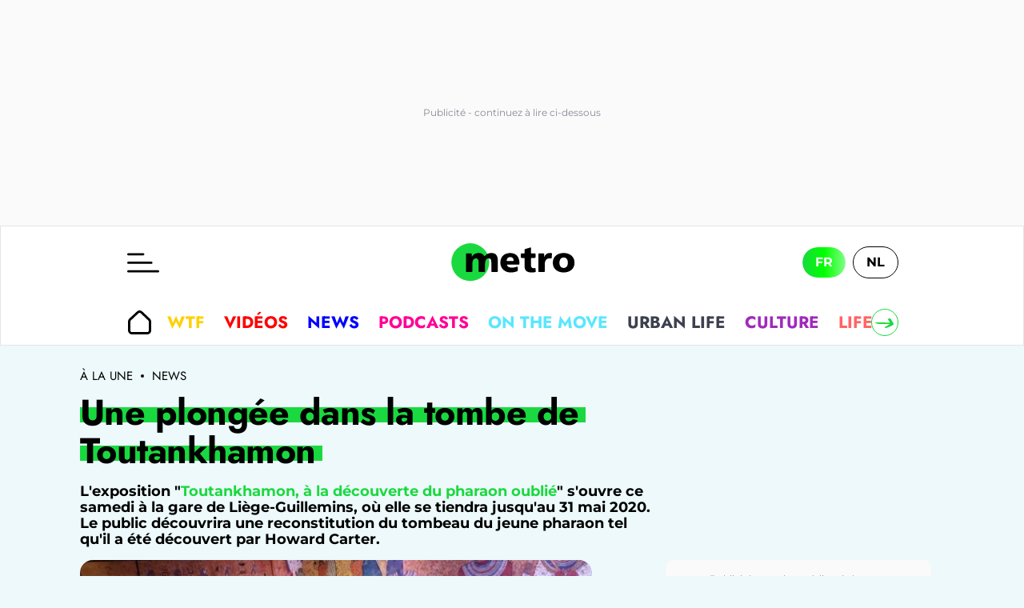

--- FILE ---
content_type: text/html; charset=utf-8
request_url: https://www.metrotime.be/fr/actualite/une-plongee-dans-la-tombe-de-toutankhamon
body_size: 60456
content:
<!DOCTYPE html><html lang="fr" data-critters-container><head><meta charset="utf-8"><meta name="viewport" content="width=device-width, initial-scale=1.0" class="jsx-266fb8887b138a86"><meta name="facebook-domain-verification" content="7plp4towlac7kylwhafbigp8fahwp6" class="jsx-266fb8887b138a86"><script type="application/ld+json" class="jsx-266fb8887b138a86">{"@context":"https://schema.org","@type":"BreadcrumbList","itemListElement":[{"@type":"ListItem","position":1,"name":"À la une","item":"https://www.metrotime.be/fr"},{"@type":"ListItem","position":2,"name":"News","item":"https://www.metrotime.be/fr/news"}]}</script><script type="application/ld+json" class="jsx-266fb8887b138a86">{"@context":"https://schema.org","@type":"NewsArticle","mainEntityOfPage":{"@type":"WebPage","@id":"https://www.metrotime.be/fr/actualite/une-plongee-dans-la-tombe-de-toutankhamon"},"headline":"Une plongée dans la tombe de Toutankhamon","image":{"@type":"imageObject","url":"https://www.metrotime.be/fr/sites/default/files/dpistyles/ena_16_9_extra_big/node_150786/283905/public/old_wp_content/wp_import_content/20210508/toutankhamon.jpg?itok=GLGxJo2P1620469221","height":"760","width":"1350"},"datePublished":"2019-12-20T16:30:36.000Z","dateModified":"1970-01-01T00:00:00.000Z","author":[{"@type":"Person","name":"Pierre"}],"publisher":{"@type":"Organization","name":"Metrotime","url":"https://www.metrotime.be/fr","sameAs":"https://fr.wikipedia.org/wiki/Metro_(journal_belge)","logo":{"@type":"ImageObject","url":"https://www.metrotime.be/icons/logo-metro-fr.svg"}},"description":"L'exposition \"Toutankhamon, à la découverte du pharaon oublié\" s'ouvre ce samedi à la gare de Liège-Guillemins, où elle se tiendra jusqu'au 31 mai 2020. Le public découvrira une reconstitution du tombeau du jeune pharaon tel qu'il a été découvert par Howard Carter.","articleSection":"actualite","keywords":"À La Une, Actualite","articleBody":"Après l'exposition \"Toutankhamon  le Trésor du Pharaon\" présentée à Paris  Liège accueille donc \"Toutankhamon  à la découverte du pharaon oublié\". Ce jeune pharaon au destin tragique doit sa notoriété à la découverte de son tombeau par l'archéologue britannique Howard Carter en novembre 1922. Aujourd'hui encore  il exerce une certaine fascination. Cette exposition est présentée comme la plus ambitieuse consacrée à Toutankhamon jamais réalisée en Belgique dans le sens où  à travers des reconstitutions d'objets et de décors  elle emmène le visiteur  au coeur de l'Egypte ancienne  à suivre Howard Carter dans sa quête. L'exposition met en lumière les indices archéologiques et les événements qui ont mené à la découverte des premières marches du tombeau de Toutankhamon  le 22 novembre 1922. Un espace est d'ailleurs entièrement dédié au tombeau qui a été reconstitué à l'identique sur base des photos de l'époque. On y voit ainsi les trois espaces qui le composaient: l'antichambre avec divers objets en or  la chambre funéraire qui renfermait le sarcophage contenant le jeune pharaon et l'annexe où se trouvait notamment le coffre canope  c'est-à-dire là où avaient été placées les viscères du pharaon. \"Carter a mis cinq ans pour trouver le tombeau de Toutankhamon puis 10 ans pour le vider. Environ 4.500 objets se trouvaient dans la tombe. Carter les a tous décrits et fait photographier\"  précise Dimitri Laboury  commissaire scientifique. L'ensemble du tombeau a été reconstitué et ce  jusqu'aux décorations murales et moisissures qui couvraient les murs. &nbsp;","isAccessibleForFree":"True","speakable":{"@type":"SpeakableSpecification","cssSelector":["h1","article .r-chapo"],"value":["Une plongée dans la tombe de Toutankhamon - Metrotime","L'exposition \"Toutankhamon, à la découverte du pharaon oublié\" s'ouvre ce samedi à la gare de Liège-Guillemins, où elle se tiendra jusqu'au 31 mai 2020. Le public découvrira une reconstitution du tombeau du jeune pharaon tel qu'il a été découvert par Howard Carter."]}}</script><link rel="preload" href="https://sdk.privacy-center.org/85e68d6e-a4ee-4636-a5bf-356989fdf3b4/loader.js?target_type=notice&amp;target=hEFRit7x" as="script"><title>Une plong&#xe9;e dans la tombe de Toutankhamon - Metrotime</title><meta name="pbstck_context:site_name" content="METRO"><meta name="pbstck_context:device_type" content="desktop"><meta name="pbstck_context:page_type" content="Article"><meta name="pbstck_context:environment" content="production"><meta name="pbstck_context:section" content="actu"><meta name="pbstck_context:inventory_type" content="web"><meta name="ad:paragraphes" content="6"><meta name="ad:lang" content="fr"><meta name="ad:page" content="article"><meta name="ad:nt" content="article"><meta name="ad:is_sensitive" content="false"><meta name="ad:aid" content="150786"><meta name="ad:p1" content="/fr/actualite/une-plongee-dans-la-tombe-de-toutankhamon"><meta name="robots" content="follow,index,noarchive,max-image-preview:large,max-snippet:-1,max-video-preview:-1"><meta name="description" content="L&apos;exposition &quot;Toutankhamon, &#xe0; la d&#xe9;couverte du pharaon oubli&#xe9;&quot; s&apos;ouvre ce samedi &#xe0; la gare de Li&#xe8;ge-Guillemins, o&#xf9; elle se tiendra jusqu&apos;au 31 mai 2020. Le public d&#xe9;couvrira une reconstitution du tombeau du jeune pharaon tel qu&apos;il a &#xe9;t&#xe9; d&#xe9;couvert par Howard Carter."><meta property="og:description" content="L&apos;exposition &quot;Toutankhamon, &#xe0; la d&#xe9;couverte du pharaon oubli&#xe9;&quot; s&apos;ouvre ce samedi &#xe0; la gare de Li&#xe8;ge-Guillemins, o&#xf9; elle se tiendra jusqu&apos;au 31 mai 2020. Le public d&#xe9;couvrira une reconstitution du tombeau du jeune pharaon tel qu&apos;il a &#xe9;t&#xe9; d&#xe9;couvert par Howard Carter."><meta name="keywords" content="Time-out"><meta property="og:title" content="Une plong&#xe9;e dans la tombe de Toutankhamon - Metrotime"><meta property="og:site_name" content="Metrotime"><meta property="og:type" content="article"><meta property="og:image" content="https://www.metrotime.be/fr/sites/default/files/dpistyles/ena_16_9_extra_big/node_150786/283905/public/old_wp_content/wp_import_content/20210508/toutankhamon.jpg?itok=GLGxJo2P1620469221"><meta name="thumbnail" content="https://www.metrotime.be/fr/sites/default/files/dpistyles/ena_16_9_extra_big/node_150786/283905/public/old_wp_content/wp_import_content/20210508/toutankhamon.jpg?itok=GLGxJo2P1620469221"><meta property="fb:app_id" content="20132317899"><meta property="og:url" content="https://www.metrotime.be/fr/actualite/une-plongee-dans-la-tombe-de-toutankhamon"><link rel="canonical" href="https://www.metrotime.be/fr/actualite/une-plongee-dans-la-tombe-de-toutankhamon"><meta name="cXenseParse:rob-article-category" content="News"><meta name="cXenseParse:rob-article-maintag" content="Une"><meta name="cXenseParse:rob-article-tag" content="plong&#xe9;e"><meta name="cXenseParse:rob-article-tag" content="dans"><meta name="cXenseParse:rob-article-tag" content="la"><meta name="cXenseParse:rob-article-tag" content="tombe"><meta name="cXenseParse:rob-article-tag" content="de"><meta name="cXenseParse:rob-article-tag" content="Toutankhamon"><meta name="cXenseParse:pageclass" content="article"><meta name="cXenseParse:rob-article-ispaidcontent" content="false"><meta name="cXenseParse:recs:publishtime" content="2019-12-20T16:30:36.000Z"><meta property="cXenseParse:author" content="Metro"><meta property="article:published_time" content="2019-12-20T16:30:36.000Z"><meta property="article:modified_time" content="1970-01-01T00:00:00.000Z"><link rel="alternate" hreflang="fr-FR" href="https://www.metrotime.be/fr/actualite/une-plongee-dans-la-tombe-de-toutankhamon"><link rel="alternate" hreflang="fr-BE" href="https://www.metrotime.be/fr/actualite/une-plongee-dans-la-tombe-de-toutankhamon"><meta name="next-head-count" content="48"><link rel="preconnect" href="https://metnxt.rosselcdn.net"><link rel="preconnect" href="https://fastlane.rubiconproject.com"><link rel="preconnect" href="http://log.outbrainimg.com"><link rel="preconnect" href="https://www.google-analytics.com"><link rel="preload" href="/fonts/Jost-VariableFont_wght-subset.woff2" as="font" crossorigin><link rel="preload" href="/fonts/Montserrat-VariableFont_wght-subset.woff2" as="font" crossorigin><link rel="apple-touch-icon" sizes="180x180" href="/favicons/apple-touch-icon.png"><link rel="icon" type="image/png" sizes="32x32" href="/favicons/favicon-32x32.png"><link rel="icon" type="image/png" sizes="16x16" href="/favicons/favicon-16x16.png"><link rel="manifest" href="/favicons/site.webmanifest"><link rel="mask-icon" href="/favicons/safari-pinned-tab.svg" color="#5bbad5"><meta name="msapplication-TileColor" content="#da532c"><meta name="theme-color" content="#ffffff"><script>window.dataLayer = window.dataLayer || []</script><script id="newsletter" data-nscript="beforeInteractive">
      (function(m,a,i,l,e,r){ m['MailerLiteObject']=e;function f(){
        var c={ a:arguments,q:[]};var r=this.push(c);return "number"!=typeof r?r:f.bind(c.q);}
        f.q=f.q||[];m[e]=m[e]||f.bind(f.q);m[e].q=m[e].q||f.q;r=a.createElement(i);
        var _=a.getElementsByTagName(i)[0];r.async=1;r.src=l+'?v'+(~~(new Date().getTime()/1000000));
        _.parentNode.insertBefore(r,_);})(window, document, 'script', 'https://static.mailerlite.com/js/universal.js', 'ml');
         
        var ml_account = ml('accounts', '803033', 'f0f6r0c2a4', 'load');
      </script><script defer nomodule src="/_next/static/chunks/polyfills-c67a75d1b6f99dc8.js"></script><script src="https://sdk.privacy-center.org/85e68d6e-a4ee-4636-a5bf-356989fdf3b4/loader.js?target_type=notice&amp;target=hEFRit7x" defer data-nscript="beforeInteractive"></script><script id="pubstack" src="https://boot.pbstck.com/v1/adm/81f2ef08-9314-4473-ae32-f098ab8b1082" defer data-nscript="beforeInteractive"></script><script src="/_next/static/chunks/webpack-5e4cfed343674306.js" defer></script><script src="/_next/static/chunks/framework-73b8966a3c579ab0.js" defer></script><script src="/_next/static/chunks/main-fbe9c9f0314b4cf5.js" defer></script><script src="/_next/static/chunks/pages/_app-311f897ccd6fefc4.js" defer></script><script src="/_next/static/chunks/pages/%5B...url%5D-ea1526835d2b5c25.js" defer></script><script src="/_next/static/ieuqtwjei3/_buildManifest.js" defer></script><script src="/_next/static/ieuqtwjei3/_ssgManifest.js" defer></script><style>.GazK_{cursor:pointer;position:relative;-webkit-user-select:none;-moz-user-select:none;user-select:none}.WFFQ_{bottom:0;height:16px;margin:auto 0;position:absolute;right:24px;top:0;width:16px}.t_1O_{align-items:flex-start;gap:8px;grid-area:menu;justify-self:flex-start}.t_1O_,.zeygH{max-width:100%}.zeygH{grid-area:menu;padding:0 1px;position:relative}.t_1O_{align-items:center;display:flex;height:100%;overflow:auto;-ms-overflow-style:none;overflow-x:auto;scroll-behavior:smooth;scroll-snap-type:x mandatory;scrollbar-width:none;width:100%}@media(max-width:959px){.t_1O_{margin-left:0;width:100%}}.t_1O_::-webkit-scrollbar{display:none}._4EMok,._6VXn_{background:var(--light-base,#fff);border:1px solid var(--primary-base,#1ad940);border-radius:50%;bottom:0;color:var(--primary-base,#1ad940);cursor:pointer;height:34px;padding:0;position:absolute;top:50%;transform:translateY(-50%);width:34px}@media(max-width:959px){._4EMok,._6VXn_{display:none}}._4EMok svg,._6VXn_ svg{max-height:100%;max-width:70%}._6VXn_{left:0}._4EMok{right:0}.t_1O_{font-weight:700}.ACPCH{align-items:center;display:flex;font-family:Jost,sans-serif;font-size:1.2rem;letter-spacing:0;padding:8px 12px;text-align:left;text-decoration:none;text-transform:uppercase;white-space:nowrap}@media(min-width:960px){.ACPCH{font-size:1.3rem}}.ACPCH{padding:12px 32px}.ACPCH{align-items:center;align-self:center;color:var(--content-base,#000);cursor:pointer;display:inline-flex;height:26px;justify-content:center;margin:0 8px 0 0;padding:0;width:30px}.rTbrT{flex-flow:wrap;gap:21px;padding:23px 32px}.rTbrT{display:flex}@media(max-width:959px){.rTbrT{flex-flow:nowrap;overflow-x:auto}}._foAH{background-color:var(--dark-base,rgba(0,0,0,.65));bottom:0;left:0;right:0;top:0}._foAH{position:absolute}._2BKvH{display:flex;grid-area:author}@media(min-width:960px){._2BKvH{margin-bottom:12px;margin-left:4px}}.XWza2{align-self:center;height:32px;width:32px}@media(min-width:960px){.XWza2{height:36px;width:36px}}._7YYSp{border-left:1px solid var(--content-base,#000);display:flex;flex-direction:column;justify-content:center;margin:0 0 0 16px;padding-left:16px}.qVIyW{color:var(--content-base,#000);display:inline;font-family:Montserrat,sans-serif;font-size:.75rem;letter-spacing:0;line-height:20px}@media(min-width:960px){.qVIyW{font-size:.9rem}}.qVIyW .nzbml{text-transform:capitalize}.qVIyW address{display:inline;font-style:normal}.Egn_u{font-weight:700}@media(max-width:959px){.uaabG{height:26px;margin:16px 0;width:26px}}.MRriP figure{position:relative}.MRriP figure img{max-width:100%}@media(min-width:960px){.MRriP img{border-radius:16px}}@media(min-width:960px){.MRriP{margin:0 auto 16px}}.MRriP{margin:0 -16px 16px}@media(min-width:960px){.MRriP{margin:0 auto 12px}}.H9eus p{color:var(--content-base,#000);font-family:Montserrat,sans-serif;font-size:16px;letter-spacing:0;line-height:20px}@media(min-width:664px)and (max-width:959px){.H9eus p{font-size:16px}}@media(min-width:960px){.H9eus p{letter-spacing:0;line-height:25px}}@media(min-width:1328px){.H9eus p{font-size:20px}}@media(min-width:664px)and (max-width:959px){.H9eus{margin:auto;max-width:664px;padding:0 16px}}@media(min-width:960px){.H9eus>*{padding:0 48px}}.rvYBi{display:block;font-family:Montserrat,sans-serif;font-weight:700;letter-spacing:0;line-height:20px;text-align:left}@media(min-width:960px){.rvYBi{font-size:18px;margin:16px 0}}@media(max-width:959px){.rvYBi{font-size:14px;margin:8px 0 16px}}.ofjod{display:none;font-family:Jost,sans-serif;font-size:1rem;font-weight:300;height:auto;line-height:1.2;margin:12px 0;width:100%}@media(min-width:664px){.ofjod{display:block}}.ofjod p:last-child{margin-bottom:0}.ptDcU{background-image:linear-gradient(180deg,var(--primary-base,#1ad940),var(--primary-base,#1ad940));background-position-x:0;background-position-y:50%;background-repeat:no-repeat;background-size:calc(100% - 20px) 30%,auto 50%,auto 50%;-webkit-box-decoration-break:clone;box-decoration-break:clone;display:inline}@media(max-width:959px){.ptDcU{background-position-x:5px,0,100%;background-position-y:calc(100% - 10px);background-size:calc(100% - 10px) 10px,auto 10px,auto 10px}}@media(max-width:663px){.ptDcU{padding:0 8px 0 0}}@media(min-width:664px)and (max-width:959px){.ptDcU{padding:0 15px 0 0}}@media(min-width:960px){.ptDcU{background-position-x:10px,0,100%;background-position-y:calc(100% - 20px);background-size:calc(100% - 20px) 20px,auto 20px,auto 20px;padding:0 20px 0 0}}.ptDcU{color:var(--dark-base,#000);font-family:Jost,sans-serif;font-weight:700;-webkit-hyphens:auto;hyphens:auto;letter-spacing:0;line-height:1.2;text-align:left}@media(min-width:960px){.ptDcU{letter-spacing:-.5px}}.pVrd6{background-position-x:0,0,100%;background-size:100% 30%,auto 50%,auto 50%;padding:0 8px 0 0}@media(min-width:664px)and (max-width:959px){.pVrd6{font-size:2.3rem}}@media(min-width:960px){.pVrd6{font-size:2.8rem;line-height:48px}}._88Rdp{display:block;margin:auto 16px 16px}@media(min-width:960px){._88Rdp{margin:auto auto 16px;max-width:800px}}._1uzS0{color:var(--content-light,#707070);font-family:Montserrat,sans-serif;font-size:10px;grid-area:date;letter-spacing:0;line-height:22px}._1uzS0:first-letter{text-transform:capitalize}.euxEG{border-left:1px solid var(--content-light,#707070);color:var(--content-light,#707070);font-family:Montserrat,sans-serif;font-size:10px;grid-area:readingTime;letter-spacing:0;line-height:22px;margin:0 0 0 8px;padding-left:8px}.euxEG:first-letter{text-transform:capitalize}.YU77P.isALaUne .vDWlq:after{background-image:url(/icons/arrow-zigzag.svg?url)}.SBn2A{line-height:0;padding:48px 16px 0}.YU77P.isALaUne .vDWlq{background:transparent linear-gradient(to right,var(--primary-base,#1ad940),var(--primary-light,lime),var(--primary-lighter,#82ff87))}.YU77P.isALaUne .MUI_O:before{background-color:var(--primary-base,#1ad940)}.SBn2A{font-family:Jost,sans-serif;font-weight:700;padding-left:16px;text-align:left}@media(min-width:960px){.SBn2A{letter-spacing:-.5px}}.YU77P.isALaUne .vDWlq{align-items:center;border-radius:30px;color:var(--light-base,#fff);display:inline-flex;font-size:1rem;justify-content:space-between;letter-spacing:-.22px;line-height:29px;padding:8px 24px;text-transform:uppercase}@media(min-width:664px){.YU77P.isALaUne .vDWlq{font-size:1.2rem}}.YU77P.isALaUne .vDWlq:after{background-position:50%;background-repeat:no-repeat;content:"";display:inline-block;height:15px;margin-left:16px;width:55px}@media(min-width:664px){.YU77P.isALaUne .vDWlq:after{height:30px;width:70px}}.MUI_O{color:var(--dark-base,#000);font-family:Jost,sans-serif;font-size:.9rem;font-weight:700;letter-spacing:-.22px;line-height:29px;text-transform:uppercase;width:-moz-fit-content;width:fit-content}@media(max-width:959px){.MUI_O{margin:auto}}@media(min-width:664px){.MUI_O{font-size:1.2rem;margin-top:auto}}.MUI_O:hover{color:var(--dark-base,#000)}.MUI_O{position:relative}.MUI_O:before{background-color:var(--primary-base,#1ad940);border-radius:10px;content:"";display:block;height:7px;left:-5px;position:absolute;top:50%;transform:translateY(-50%);width:calc(100% + 10px);z-index:-1}@media(max-width:663px){.MUI_O:before{opacity:.65}}@media(min-width:960px){.MUI_O:before{left:-5px;width:calc(100% + 5px)}}.YU77P{grid-column:1/-1;scroll-margin-top:50px}@media(min-width:664px){.YU77P{display:grid;margin-left:calc(-50vw + 50%);position:relative;width:100vw}}.EjFp9{display:grid;grid-auto-flow:row dense;padding:16px 0}@media(min-width:664px){.EjFp9{padding:24px 0}}@media(min-width:960px){.EjFp9{grid-template-areas:". . . .";grid-template-columns:25% 25% 25% 25%}}@media(min-width:960px)and (max-width:1327px){.EjFp9{grid-template-areas:". . .";grid-template-columns:33.33% 33.33% 33.33%}}@media(max-width:959px){.EjFp9{grid-template-areas:". .";grid-template-columns:50% 50%}}@media(min-width:1328px){.EjFp9{margin:auto max(7.8vw,calc(50vw - 618px))}}@media(min-width:960px)and (max-width:1327px){.EjFp9{margin:auto max(64px,calc(50vw - 498px));max-width:996px}}@media(max-width:959px){.EjFp9{margin:auto;max-width:728px}}.SBn2A{grid-column:1/-1;margin-top:0;padding:0 8px}@media(min-width:664px){.SBn2A{margin-bottom:0;padding:0 16px}}._4DYCi{bottom:0;height:calc(100vh - 110px);left:0;max-width:100%;opacity:0;position:absolute;right:0;top:109px;transition:transform .4s ease;visibility:hidden;z-index:100}@media(min-width:960px){._4DYCi{height:calc(100vh - 150px);top:149px;transition:visibility 0s,opacity .3s}}.MUI_O{grid-column:1/-1;justify-self:end}@media(min-width:664px)and (max-width:959px){.MUI_O{justify-self:center}}@media(min-width:664px){.MUI_O{margin:0 16px}}.yK6sL{margin-bottom:8px;margin-top:8px}.XBg4c{border-radius:10px;isolation:isolate}.aqMEs{background:var(--body-base,#edf9fa);color:var(--primary-base,#1ad940);text-transform:uppercase}.yK6sL{color:var(--dark-base,#000);font-family:Jost,sans-serif;font-weight:700;-webkit-hyphens:auto;hyphens:auto;letter-spacing:0;line-height:1.2;text-align:left}@media(min-width:960px){.yK6sL{letter-spacing:-.5px}}.yK6sL{font-size:1.2rem}@media(min-width:664px){.yK6sL{font-size:1.7rem}}.yK6sL:hover{color:var(--dark-base,#000)}._0bae9{padding:8px}@media(min-width:664px){._0bae9{padding:16px}}.XBg4c{display:inline-block;overflow:hidden;position:relative;width:100%}.VWgse{transition:transform .5s;width:100%}.VWgse:hover{transform:scale(1.05)}.RtLDI.isNews .Z6Fdn:after{background-image:url(/icons/arrow-zigzag.svg?url)}.RtLDI.isNews .Z6Fdn{align-items:center;border-radius:30px;color:var(--light-base,#fff);display:inline-flex;font-size:1rem;justify-content:space-between;letter-spacing:-.22px;line-height:29px;padding:8px 24px;text-transform:uppercase}@media(min-width:664px){.RtLDI.isNews .Z6Fdn{font-size:1.2rem}}.RtLDI.isNews .Z6Fdn:after{background-position:50%;background-repeat:no-repeat;content:"";display:inline-block;height:15px;margin-left:16px;width:55px}@media(min-width:664px){.RtLDI.isNews .Z6Fdn:after{height:30px;width:70px}}.WHT8B{color:var(--dark-base,#000);font-family:Jost,sans-serif;font-size:.9rem;font-weight:700;letter-spacing:-.22px;line-height:29px;text-transform:uppercase;width:-moz-fit-content;width:fit-content}@media(max-width:959px){.WHT8B{margin:auto}}@media(min-width:664px){.WHT8B{font-size:1.2rem;margin-top:auto}}.WHT8B:hover{color:var(--dark-base,#000)}.CyDVB{overflow:auto}.CyDVB img{aspect-ratio:4/3;object-fit:cover}.Vt_25{background-color:transparent;display:block;text-align:left}@media(max-width:959px){.Vt_25{flex:0 0 60vw;height:auto;padding-bottom:12px}}@media(min-width:960px){.Vt_25{display:flex;flex-direction:column}}.Vt_25 a{display:block;padding:0;position:relative}.RtLDI.isNews .Z6Fdn{background:transparent linear-gradient(to right,var(--news-dark,#00008f),var(--news-base,blue),var(--news-light,#0096ff))}.RtLDI.isNews .WHT8B:before{background-color:var(--news-light,#0096ff)}.WHT8B{position:relative}.WHT8B:before{background-color:var(--primary-base,#1ad940);border-radius:10px;content:"";display:block;height:7px;left:-5px;position:absolute;top:50%;transform:translateY(-50%);width:calc(100% + 10px);z-index:-1}@media(max-width:663px){.WHT8B:before{opacity:.65}}@media(min-width:960px){.WHT8B:before{left:-5px;width:calc(100% + 5px)}}.RtLDI{display:grid;grid-column:1/-1;padding:16px 0;position:relative;scroll-margin-top:50px;width:100%}@media(min-width:664px){.RtLDI{padding:24px 0}}@media(min-width:664px)and (max-width:959px){.RtLDI{margin:auto;max-width:728px}}.WHT8B{display:flex;justify-self:end}@media(min-width:664px)and (max-width:959px){.WHT8B{justify-self:center}}@media(min-width:960px){.WHT8B{margin:auto 16px 0}}._5AIfT{font-family:Jost,sans-serif;font-weight:700;padding:0 8px}@media(min-width:664px){._5AIfT{padding:0 16px}}.CyDVB{display:flex;grid-column:1/-1;overflow-x:auto;scroll-behavior:smooth;scroll-snap-type:x mandatory}@media(min-width:960px){.CyDVB{display:grid;flex-wrap:wrap;grid-template-areas:". . . .";grid-template-columns:25% 25% 25% 25%;overflow:hidden}}.L7qrG,.eYsk_{background-color:var(--light-base,#fff)}.L7qrG{align-items:center;border:1px solid var(--gray-light,#e3e4e7);flex:0 0 100%;grid-template:". . burger logo lang ." 60px ". . menu menu menu menu" 50px;grid-template-columns:1px 16px minmax(0,120px) minmax(0,auto) minmax(0,120px) 16px;height:110px;justify-items:center;max-width:100%;position:relative;width:100%}@media(min-width:960px){.L7qrG{grid-template-areas:". . burger logo lang ." ". . menu menu menu .";grid-template-rows:90px 60px;height:150px;padding:0}}@media(min-width:1328px){.L7qrG{grid-template-columns:1px minmax(7.8vw,auto) minmax(0,180px) minmax(0,844px) minmax(0,180px) minmax(7.8vw,auto)}}@media(min-width:960px)and (max-width:1327px){.L7qrG{grid-template-columns:1px minmax(7.8vw,auto) minmax(0,180px) minmax(0,604px) minmax(0,180px) minmax(7.8vw,auto)}}.eYsk_{grid-area:header;height:110px}@media(min-width:960px){.eYsk_{height:150px}}.L7qrG{display:grid}._b77H{grid-area:footer}._b77H,.cqUkD{position:relative}.cqUkD{display:block}.rjOa_{grid-area:sidebar}.x8vJS{margin-left:auto;margin-top:16px;width:364px}@media(max-width:959px){.x8vJS{display:none}}.ZTTRy{grid-area:main;position:relative}@media(max-width:959px){.ZTTRy{display:block}}@media(min-width:960px){.ZTTRy{display:grid;grid-template-areas:"article sidebar" ". sidebar";grid-template-columns:minmax(0,auto) 364px;margin:16px max(7.8vw,calc(50vw - 618px)) auto}}.PRSzN{align-items:center;color:var(--content-base,#000);display:flex;font-family:Jost,sans-serif;font-size:12px;line-height:12px;margin-top:16px;text-transform:uppercase}@media(min-width:960px){.PRSzN{font-size:15px;margin-bottom:16px}}@media(max-width:959px){.PRSzN{margin-bottom:8px}}.PRSzN .jARfQ{background-color:var(--content-base,#000);border-radius:50%;height:4px;margin:0 10px;width:4px}.PRSzN .I0vMe{color:var(--content-base,#000)}._11dq .odlXc{align-items:center;display:flex;font-family:Jost,sans-serif;font-size:1.2rem;letter-spacing:0;padding:8px 12px;text-align:left;text-decoration:none;text-transform:uppercase;white-space:nowrap}@media(min-width:960px){._11dq .odlXc{font-size:1.3rem}}._11dq .odlXc:hover{border-radius:30px;color:var(--light-base,#fff);background-color:var(--primary-base,#1ad940);opacity:1}._11dq .odlXc{padding:12px 32px}._11dq .odlXc:hover{border-radius:0}._11dq .odlXc:hover svg path{fill:var(--light-base,#fff)}._11dq{display:flex;flex-direction:column}._11dq .odlXc{color:inherit}._11dq .L3_8Q{height:27px;margin-right:19px;width:27px}.i03XW:hover,.riJ5e:hover{background-color:var(--culture-base,#a02abc);color:var(--light-base,#fff)}.i03XW:hover .L3_8Q path,.i03XW:hover svg,.riJ5e:hover .L3_8Q path,.riJ5e:hover svg{fill:var(--light-base,#fff)}.riJ5e{background-color:var(--culture-base,rgba(160,42,188,.1))}.riJ5e:hover svg{fill:var(--light-base,#fff)}.yPKmw{background-color:var(--light-base,#fff);bottom:0;display:flex;flex-direction:column;max-width:100vw;overflow-x:hidden;overflow-y:scroll;position:absolute;top:0;width:80vw;z-index:2}@media(max-width:1920px){.yPKmw{left:0;margin-left:0}}@media(min-width:1328px){.yPKmw{left:calc(50vw - 618px);width:813px}}.cjSjT{height:20px;width:26px}@media(min-width:960px){.cjSjT{height:25px;width:40px}}._4J7St{background:none;border:none;cursor:pointer;display:block;grid-area:burger;justify-self:self-start;padding:0}.KuX1D{cursor:pointer;height:17px;left:calc(80vw + 8px);margin-top:8px;position:absolute;top:0;width:17px;z-index:3}@media(max-width:959px){.KuX1D{display:inline}}@media(min-width:960px){.KuX1D{display:none}}.KuX1D path{fill:var(--light-base,#fff)}._ReLD{cursor:pointer;z-index:0}.ZpI0A:hover{background-color:var(--primary-base,#1ad940);color:var(--light-base,#fff)}.ZpI0A:hover .L3_8Q path,.ZpI0A:hover svg{fill:var(--light-base,#fff)}.NTz_Y:hover{background-color:var(--envrai-base,#ff5a00);color:var(--light-base,#fff)}.NTz_Y:hover .L3_8Q path,.NTz_Y:hover svg{fill:var(--light-base,#fff)}.TA9e9:hover{background-color:var(--wtf-base,#ffd001);color:var(--light-base,#fff)}.TA9e9:hover .L3_8Q path,.TA9e9:hover svg{fill:var(--light-base,#fff)}.HwxqR:hover{background-color:var(--en-bref-base,#37d2d2);color:var(--light-base,#fff)}.HwxqR:hover .L3_8Q path,.HwxqR:hover svg{fill:var(--light-base,#fff)}.jYjHu:hover,.wFArb:hover{background-color:var(--news-base,blue);color:var(--light-base,#fff)}.jYjHu:hover .L3_8Q path,.jYjHu:hover svg,.wFArb:hover .L3_8Q path,.wFArb:hover svg{fill:var(--light-base,#fff)}.jYjHu{background-color:var(--news-base,rgba(0,0,255,.1))}.jYjHu:hover svg{fill:var(--light-base,#fff)}.xnj4h:hover{background-color:var(--onthemove-base,#5ae6ff);color:var(--light-base,#fff)}.xnj4h:hover .L3_8Q path,.xnj4h:hover svg{fill:var(--light-base,#fff)}.Fvdlt:hover{background-color:var(--onfaitquoi-base,#ff6eff);color:var(--light-base,#fff)}.Fvdlt:hover .L3_8Q path,.Fvdlt:hover svg{fill:var(--light-base,#fff)}.QAtEk:hover{background-color:var(--podcast-base,#ff0096);color:var(--light-base,#fff)}.QAtEk:hover .L3_8Q path,.QAtEk:hover svg{fill:var(--light-base,#fff)}.qw1gp:hover{background-color:var(--videos-base,red);color:var(--light-base,#fff)}.qw1gp:hover .L3_8Q path,.qw1gp:hover svg{fill:var(--light-base,#fff)}.s8On_:hover{background-color:var(--urban-life-base,#3c4050);color:var(--light-base,#fff)}.s8On_:hover .L3_8Q path,.s8On_:hover svg{fill:var(--light-base,#fff)}.J8LhX:hover,._0NYCS:hover{background-color:var(--lifestyle-base,#ff6464);color:var(--light-base,#fff)}.J8LhX:hover .L3_8Q path,.J8LhX:hover svg,._0NYCS:hover .L3_8Q path,._0NYCS:hover svg{fill:var(--light-base,#fff)}._0NYCS{background-color:var(--lifestyle-base,hsla(0,100%,70%,.1))}._0NYCS:hover svg{fill:var(--light-base,#fff)}._7uuvZ:hover{background-color:var(--lookup-base,#b8dd3b);color:var(--light-base,#fff)}._7uuvZ:hover .L3_8Q path,._7uuvZ:hover svg{fill:var(--light-base,#fff)}.GSkw0:hover{background-color:var(--job-base,#00c39b);color:var(--light-base,#fff)}.GSkw0:hover .L3_8Q path,.GSkw0:hover svg{fill:var(--light-base,#fff)}._9KyNR:hover{background-color:var(--geek-base,#5a1fc0);color:var(--light-base,#fff)}._9KyNR:hover .L3_8Q path,._9KyNR:hover svg{fill:var(--light-base,#fff)}.wI3Ze{flex-wrap:wrap}.B_FVX{background:var(--content-base,#000);color:var(--gray-lighter,#f2f2f2);display:grid;font-family:Jost,sans-serif;grid-template-areas:". .";grid-template-columns:1fr 1fr;padding:16px 16px 60px}@media(min-width:664px){.B_FVX{grid-template-areas:". a b c ." ". d e f .";grid-template-columns:1fr minmax(0,412px) minmax(0,412px) minmax(0,412px) 1fr}}@media(min-width:1328px){.B_FVX{padding:32px max(calc(7.8vw + 16px),calc(50vw - 618px)) 60px}}@media(min-width:960px)and (max-width:1327px){.B_FVX{padding:32px max(64px,calc(50vw - 490px)) 60px}}.B_FVX .qoH7X{font-size:1.1rem;font-weight:700;letter-spacing:.18px;line-height:25px;margin-right:32px;padding-bottom:8px;text-align:left;text-transform:uppercase}.ZMGe3{display:flex}@media(min-width:664px){.ZMGe3{grid-area:a}}.ZMGe3 svg{fill:var(--light-base,#fff);height:41px;max-width:175px;width:100%}.uP_AR{align-items:center;color:var(--gray-lighter,#f2f2f2);display:flex;font-size:1.1rem;font-weight:700;gap:10px;grid-column:2;justify-content:flex-end;letter-spacing:.18px;line-height:25px;text-align:right}@media(min-width:664px){.uP_AR{grid-area:c}}.uP_AR p{display:none}@media(min-width:960px){.uP_AR p{color:var(--gray-lighter);display:block;font-size:1.1rem;font-weight:700;letter-spacing:.18px;line-height:25px;text-align:left}}.uP_AR svg{cursor:pointer;height:40px;width:auto}@media(max-width:663px){.uP_AR svg{grid-column-end:-1}}.sb59X{display:none}@media(min-width:664px){.sb59X{display:block;grid-area:d;margin-top:32px}}.ZbrbI{display:block;margin:16px 0}@media(max-width:663px){.ZbrbI{grid-column:1/-1;order:2}}@media(min-width:664px){.ZbrbI{grid-area:e;margin-top:32px}}._45vPW{display:block;margin:16px 0}@media(max-width:663px){._45vPW{grid-column:1/-1;order:1}}@media(min-width:664px){._45vPW{grid-area:f;margin-top:32px}}.AFcoV{column-count:2;display:block}@media(min-width:664px)and (max-width:959px){.AFcoV{column-count:1}}.AFcoV a,.AFcoV button{align-items:center;color:var(--gray-base,#878a96);display:flex;font-size:1rem;font-weight:400;line-height:28px;text-decoration:none}.AFcoV a:hover,.AFcoV button:hover{text-decoration:underline}.AFcoV button{background-color:inherit;border:none;cursor:pointer;padding:0}.d9l4J{align-items:center;border-bottom:1px solid var(--gray-base,#878a96);border-top:1px solid var(--gray-base,#878a96);display:flex;flex-direction:column;grid-column:1/span 4;justify-content:space-between;margin:32px 0 16px;padding:8px 0;text-align:center}@media(max-width:663px){.d9l4J{order:3}}@media(min-width:664px){.d9l4J{flex-direction:row;justify-content:center}}.d9l4J svg{margin:0 5px 16px}@media(min-width:960px){.d9l4J svg{margin:0 5px}}.__CcM{color:var(--gray-base,#878a96);font-size:.75rem;grid-column:1/-1;width:100%}@media(max-width:663px){.__CcM{order:4}}@media(min-width:960px){.__CcM{font-size:.9rem;grid-column:2/span 3}}.__CcM a{font-size:.75rem}@media(min-width:960px){.__CcM a{font-size:.9rem}}.__CcM svg{float:right;height:16px;max-width:100%;width:75px}._6cTWk{font-size:1.1rem;font-weight:400;letter-spacing:-.1px;line-height:27px;text-align:left}._6cTWk,._6cTWk a{color:var(--gray-base,#878a96);display:inline}.wI3Ze{align-items:center;display:flex}.qME0D{width:50px}.qME0D svg{fill:var(--light-base,#fff)}.TMXVY{grid-area:lang;justify-self:flex-end}.FFit3,.oiZb1{background:none;border-radius:20px;font-size:.8rem;font-weight:700;opacity:1;padding:4px 8px;text-decoration:none}@media(min-width:960px){.FFit3,.oiZb1{font-size:1rem;padding:8px 16px}}.FFit3:first-child,.oiZb1:first-child{margin-right:8px}.oiZb1{background:transparent linear-gradient(to right,var(--primary-base,#1ad940),var(--primary-light,lime),var(--primary-lighter,#82ff87)) 0 0 no-repeat padding-box;border:1px solid var(--light-base,#fff);cursor:pointer}.oiZb1,.oiZb1:hover{color:var(--light-base,#fff)}.oiZb1:hover{text-decoration:none}.FFit3{border:1px solid var(--dark-base,#000);color:var(--dark-base,#000);cursor:pointer}.FFit3:hover{color:var(--light-base,#fff);opacity:1;text-decoration:none}.KSG3J:hover{background:transparent linear-gradient(to right,var(--nl-base,#00c3ff),var(--nl-light,aqua)) 0 0 no-repeat padding-box}.KSG3J:hover,.ZWtHA:hover{border:1px solid var(--light-base,#fff)}.ZWtHA:hover{background:transparent linear-gradient(to right,var(--fr-base,#1cd940),var(--fr-light,#51ee6f)) 0 0 no-repeat padding-box}.z36mB{grid-area:logo;width:100px}@media(min-width:960px){.z36mB{width:180px}}.z36mB path{color:var(--content-base,#000)}._2ImhA{grid-area:sharebar}@media(max-width:959px){._2ImhA{align-items:center;column-gap:16px;display:flex}}.MLwu6{column-gap:8px;display:flex}@media(min-width:960px){.MLwu6{column-gap:12px}}._3m_Ne .PGp1Y{align-items:center;display:flex;font-family:Jost,sans-serif;font-size:1.2rem;letter-spacing:0;padding:8px 12px;text-align:left;text-decoration:none;text-transform:uppercase;white-space:nowrap}@media(min-width:960px){._3m_Ne .PGp1Y{font-size:1.3rem}}._3m_Ne .PGp1Y:hover{border-radius:30px;color:var(--light-base,#fff)}._3m_Ne .PGp1Y:hover{background-color:var(--primary-base,#1ad940);opacity:1}._3m_Ne{align-items:flex-start;display:flex;gap:8px;grid-area:menu;justify-self:flex-start;max-width:100%;-ms-overflow-style:none;overflow-x:auto;scroll-behavior:smooth;scroll-snap-type:x mandatory;scrollbar-width:none}._3m_Ne::-webkit-scrollbar{display:none}._3m_Ne{font-weight:700}._1qsLH:hover{background:linear-gradient(to right,var(--wtf-dark,#ffc337),var(--wtf-base,#ffd001),var(--wtf-light,#ff0))}._1qsLH{color:var(--wtf-base,#ffd001);position:relative}.ndK16:hover{background:linear-gradient(to right,var(--news-dark,#00008f),var(--news-base,blue),var(--news-light,#0096ff))}.ndK16{color:var(--news-base,blue);position:relative}.w3d2z:hover{background:linear-gradient(to right,var(--onthemove-dark,#0082ff),var(--onthemove-base,#5ae6ff),var(--onthemove-light,#c8ffff))}.w3d2z{color:var(--onthemove-base,#5ae6ff);position:relative}.ubv0P:hover{background:linear-gradient(to right,var(--podcast-dark,#c828b4),var(--podcast-base,#ff0096),var(--podcast-light,#ff4b87))}.ubv0P{color:var(--podcast-base,#ff0096);position:relative}.Muw1j:hover{background:linear-gradient(to right,var(--videos-dark,#ff4632),var(--videos-base,red),var(--videos-light,#a00))}.Muw1j{color:var(--videos-base,red);position:relative}.b9k4g:hover{background:linear-gradient(to right,var(--urban-life-dark,#000),var(--urban-life-base,#3c4050))}.b9k4g{color:var(--urban-life-base,#3c4050);position:relative}.aqZau:hover{background:linear-gradient(to right,var(--culture-dark,#9000b7),var(--culture-base,#a02abc),var(--culture-light,#ff64ff))}.aqZau{color:var(--culture-base,#a02abc);position:relative}.pMnLv:hover{background:linear-gradient(to right,var(--lifestyle-dark,#dc4b64),var(--lifestyle-base,#ff6464),var(--lifestyle-light,#ffa082))}.pMnLv{color:var(--lifestyle-base,#ff6464);position:relative}.JQtyr:hover{background:linear-gradient(to right,var(--lookup-dark,#9fc12e),var(--lookup-base,#b8dd3b),var(--lookup-light,#cef060))}.JQtyr{color:var(--lookup-base,#b8dd3b);position:relative}._9s2eX:hover{background:linear-gradient(to right,var(--job-dark,#00aa8f),var(--job-base,#00c39b),var(--job-light,#1aff8e))}._9s2eX{color:var(--job-base,#00c39b);position:relative}.G9E6c:hover{background:linear-gradient(to right,var(--geek-dark,#46008c),var(--geek-base,#5a1fc0),var(--geek-light,#a0f))}.G9E6c{color:var(--geek-base,#5a1fc0);position:relative}.obdi4{display:grid}@media(min-width:960px){.obdi4{grid-template-areas:"author sharebar" "bottom-meta bottom-meta";grid-template-columns:1fr auto;margin-bottom:32px}}@media(max-width:959px){.obdi4{grid-template-areas:"author author" "bottom-meta bottom-meta" "sharebar .";grid-template-columns:1fr auto;margin-bottom:16px}}.obdi4 .tb5u7{grid-area:bottom-meta}._7zLFm{grid-area:article;margin:0 auto;max-width:760px;width:100%}@media(max-width:959px){._7zLFm{max-width:664px;padding:0 16px}}.ZeWo3{display:block;margin:16px}@media(min-width:960px){.ZeWo3{margin:16px auto 32px}}@media(max-width:959px){.ZeWo3{margin:16px auto}.ZeWo3 h1,.ZeWo3 p{max-width:664px}}.HpsgN{margin-bottom:8px;margin-top:8px}._3XjeW{border-radius:10px;display:inline-block;isolation:isolate;overflow:hidden;position:relative;width:100%}.HpsgN{color:var(--dark-base,#000);font-family:Jost,sans-serif;font-weight:700;-webkit-hyphens:auto;hyphens:auto;letter-spacing:0;line-height:1.2;text-align:left}@media(min-width:960px){.HpsgN{letter-spacing:-.5px}}.HpsgN{font-size:1.2rem}@media(min-width:664px){.HpsgN{font-size:1.7rem}}.HpsgN:hover{color:var(--dark-base,#000)}._6Nn5a{font-size:1.7rem}@media(min-width:664px){._6Nn5a{font-size:2.8rem;line-height:1.2}}._6Nn5a:hover{color:var(--dark-base,#000)}.Jub6m{border-radius:10px;display:inline-block;isolation:isolate;overflow:hidden;position:relative;width:100%}._6Nn5a{color:var(--dark-base,#000);font-family:Jost,sans-serif;font-weight:700;-webkit-hyphens:auto;hyphens:auto;letter-spacing:0;line-height:1.2;text-align:left}@media(min-width:960px){._6Nn5a{letter-spacing:-.5px}}.zd6Ko{grid-column:auto/span 2;grid-row:auto/span 2}*,:after,:before{box-sizing:border-box}html{overflow:auto;-ms-overflow-style:scrollbar;-webkit-tap-highlight-color:rgba(0,0,0,0);-ms-text-size-adjust:100%;-webkit-text-size-adjust:100%}body{background-color:var(--light-base,#fff);color:var(--gray-darker,#212529);font-family:Montserrat,sans-serif;font-size:1rem;-moz-osx-font-smoothing:grayscale;-webkit-font-smoothing:antialiased;font-weight:400;line-height:1.4}a{background-color:transparent;color:var(--primary-base,#003978);text-decoration:none;-webkit-text-decoration-skip:objects}a:hover{color:var(--primary-dark,#00152c);text-decoration:underline}iframe,img,svg{vertical-align:middle}img{border-style:none;height:auto;max-width:100%;vertical-align:middle}svg{fill:currentColor}svg:not(:root){overflow:hidden}button{margin:0}button{color:inherit;font-family:inherit;font-size:inherit;line-height:inherit}button{overflow:visible}button{text-transform:none}button,html [type=button]{-webkit-appearance:button}[type=button]::-moz-focus-inner,button::-moz-focus-inner{border-style:none;padding:0}[type=button]:-moz-focusring,button:-moz-focusring{outline:1px dotted ButtonText}a,button{touch-action:manipulation}[hidden]{display:none}h1{margin-bottom:8px;margin-top:8px}html{overflow-x:hidden;word-break:break-word}body{background-color:var(--body-base,#edf9fa);scroll-behavior:smooth}@media(max-width:663px){body{overflow-x:hidden}}img{display:block}.r-ratio-16-9 img,.r-ratio-4-3 img{object-fit:cover}.r-ratio-16-9,.r-ratio-16-9 img{aspect-ratio:16/9}.r-ratio-4-3,.r-ratio-4-3 img{aspect-ratio:4/3}body{color:var(--dark-base,#000);margin:0;padding:0}h1{font-weight:800;line-height:1.2}h1{font-size:1.8rem}a{transition:opacity .1s}a:hover{opacity:.6;text-decoration:none}address{font-style:normal}figure{margin:0}.fr{--primary-lighter:#82ff87;--primary-light:#0f0;--primary-base:#1ad940;--primary-dark:#1ad940;--primary-darker:#1ad940}</style><link rel="stylesheet" href="/_next/static/css/610b2147e2dfe462.css" data-n-g media="print" onload="this.media=&apos;all&apos;"><noscript><link rel="stylesheet" href="/_next/static/css/610b2147e2dfe462.css"></noscript><noscript data-n-css></noscript><style id="__jsx-266fb8887b138a86">@font-face{font-display:auto;font-family:Jost;font-style:normal;font-weight:100 900;src:url("/fonts/Jost-VariableFont_wght-subset.woff2")format("woff2-variations")}@font-face{font-display:auto;font-family:Montserrat;font-style:normal;font-weight:100 900;src:url("/fonts/Montserrat-VariableFont_wght-subset.woff2")format("woff2-variations")}</style></head><body class="fr article"><div id="fb-root"></div><div id="__next"><style>
    #nprogress {
      pointer-events: none;
    }
    #nprogress .bar {
      background: var(--primary-base);
      position: fixed;
      z-index: 9999;
      top: 0;
      left: 0;
      width: 100%;
      height: 5px;
    }
    #nprogress .peg {
      display: block;
      position: absolute;
      right: 0px;
      width: 100px;
      height: 100%;
      box-shadow: 0 0 10px var(--primary-base), 0 0 5px var(--primary-base);
      opacity: 1;
      -webkit-transform: rotate(3deg) translate(0px, -4px);
      -ms-transform: rotate(3deg) translate(0px, -4px);
      transform: rotate(3deg) translate(0px, -4px);
    }
    #nprogress .spinner {
      display: block;
      position: fixed;
      z-index: 1031;
      top: 15px;
      right: 15px;
    }
    #nprogress .spinner-icon {
      width: 18px;
      height: 18px;
      box-sizing: border-box;
      border: solid 2px transparent;
      border-top-color: var(--primary-base);
      border-left-color: var(--primary-base);
      border-radius: 50%;
      -webkit-animation: nprogresss-spinner 400ms linear infinite;
      animation: nprogress-spinner 400ms linear infinite;
    }
    .nprogress-custom-parent {
      overflow: hidden;
      position: relative;
    }
    .nprogress-custom-parent #nprogress .spinner,
    .nprogress-custom-parent #nprogress .bar {
      position: absolute;
    }
    @-webkit-keyframes nprogress-spinner {
      0% {
        -webkit-transform: rotate(0deg);
      }
      100% {
        -webkit-transform: rotate(360deg);
      }
    }
    @keyframes nprogress-spinner {
      0% {
        transform: rotate(0deg);
      }
      100% {
        transform: rotate(360deg);
      }
    }
  </style><div><div class="cqUkD"></div><header class="eYsk_"><div class="L7qrG"><a class="z36mB" href="/fr"><svg xmlns="http://www.w3.org/2000/svg" xmlns:xlink="http://www.w3.org/1999/xlink" x="0px" y="0px" viewBox="0 0 5000 1562.5" style="enable-background:new 0 0 5000 1562.5" xml:space="preserve" aria-label="Revenir &#xe0; la page d&apos;accueil"><g id="logo-metro-fr_svg__guides"/><g id="logo-metro-fr_svg__logo"><circle cx="1024.6" cy="773.35" r="658.43" style="fill:#1AD940"/><g><path d="M896.52,1117.09h174.94c13.62,0,24.65-11.04,24.65-24.65V843c0-139.53,47.35-203.07,127.08-203.07         c63.53,0,89.7,54.82,89.7,128.33v324.18c0,13.62,11.04,24.65,24.65,24.65h174.94c13.62,0,24.65-11.04,24.65-24.65V843         c0-139.53,47.35-203.07,127.08-203.07c63.53,0,89.7,54.82,89.7,128.33v324.18c0,13.62,11.04,24.65,24.65,24.65h174.95         c13.62,0,24.65-11.04,24.65-24.65V734.61c0-175.66-42.37-281.56-229.24-281.56c-83.54,0-161.97,30.69-214.88,101.34         c-7.06,9.43-21.56,9.25-27.37-1c-38.59-68.1-108.4-100.34-191.3-100.34c-102.16,0-191.86,41.11-236.71,134.55h-2.49v-94.95         c0-13.62-11.04-24.65-24.65-24.65H896.52c-13.62,0-24.65,11.04-24.65,24.65v599.78C871.87,1106.05,882.91,1117.09,896.52,1117.09z         " style="fill:#000"/><path d="M3274.95,1122.41c12.77-1.66,22.08-12.85,21.42-25.7l-4.88-95.19c-0.75-14.64-14.04-25.41-28.51-23.06         c-13.9,2.26-27.89,4.08-41.44,4.08c-71,0-89.7-39.86-89.7-118.35V641.42c0-9.08,7.36-16.44,16.44-16.44h115.89         c13.62,0,24.65-11.04,24.65-24.65V492.66c0-13.62-11.04-24.65-24.65-24.65h-115.89c-9.08,0-16.44-7.36-16.44-16.44V276.03         c0-11.08-10.73-18.98-21.31-15.69l-187.64,58.31c-6.87,2.14-11.56,8.5-11.56,15.69v117.23c0,9.08-7.36,16.44-16.44,16.44h-90.98         c-13.62,0-24.65,11.04-24.65,24.65v107.67c0,13.62,11.04,24.65,24.65,24.65h87.24c9.08,0,16.44,7.36,16.44,16.44V889.1         c0,154.49,48.58,242.94,249.17,242.94C3202.9,1132.04,3239.75,1126.98,3274.95,1122.41z" style="fill:#000"/><path d="M3411.89,1117.09h174.94c13.62,0,24.65-11.04,24.65-24.65V843c0-127.07,58.56-203.07,163.21-203.07         c16.95,0,33.39,0,49.64,2.04c14.29,1.79,27.2-8.52,28.06-22.9l8.17-136.05c0.78-12.94-8.57-24.21-21.42-25.94         c-17.01-2.29-35.42-4.02-53.23-4.02c-97.19,0-153.25,52.33-191.87,134.55h-2.49v-94.95c0-13.62-11.04-24.65-24.65-24.65h-155.01         c-13.62,0-24.65,11.04-24.65,24.65v599.78C3387.24,1106.05,3398.27,1117.09,3411.89,1117.09z" style="fill:#000"/><path d="M4643.28,793.17c0-215.53-163.21-340.12-377.49-340.12c-214.28,0-377.48,124.58-377.48,340.12         c0,214.28,163.21,338.87,377.48,338.87C4480.07,1132.04,4643.28,1007.45,4643.28,793.17z M4120.02,793.17         c0-97.18,42.36-183.14,145.77-183.14c103.41,0,145.77,85.96,145.77,183.14c0,95.93-42.35,181.89-145.77,181.89         C4162.38,975.06,4120.02,889.1,4120.02,793.17z" style="fill:#000"/><path d="M2068.28,758.91c-4.05,51.76,2.15,103.86,18.67,149.85c36.93,102.8,119.18,179.39,224.13,207.78         c111.02,30.03,233.26,13.79,339.68-26.17c12.44-4.67,20.86-17.3,20.86-31.61c0-31.64,0-63.29,0-94.93         c0-23.77-22.1-39.47-42.39-30.67c-52.93,22.96-105.94,32.14-153.58,32.14c-36.72,0-74.88-3.82-108.74-18.97         c-9.43-4.22-18.46-9.34-26.85-15.38c-7.08-5.11-13.7-10.87-19.67-17.24c-7.56-8.08-14.22-17.18-18.95-27.22         c-1.17-2.48-2.4-5.06-3.24-7.69c-0.75-2.36-1.15-4.87-0.81-7.32c0.54-3.89,2.96-7.39,6.2-9.6c4.43-3.02,10.24-3.97,15.47-4.55         c5.98-0.67,12-0.59,18-0.53c0.41,0,0.83,0.01,1.24,0.01c1.29,0.01,2.58,0.02,3.86,0.02c12.53,0.01,25.06,0.02,37.59,0.04         c12.53,0.01,25.06,0.02,37.59,0.04c12.53,0.01,25.06,0.02,37.59,0.04c12.53,0.01,25.06,0.02,37.59,0.04         c12.53,0.01,25.06,0.02,37.59,0.04c12.53,0.01,25.06,0.02,37.59,0.04c12.53,0.01,25.06,0.02,37.59,0.04         c12.53,0.01,25.06,0.02,37.59,0.04c12.53,0.01,25.06,0.02,37.59,0.04c5.2,0,10.4,0.01,15.6,0.01c11.51,0.01,24.84-0.86,31.57-10.2         c4.39-6.1,4.6-14.18,4.54-21.7c-0.42-56.83-6.18-114.16-24.26-168.04s-49.15-104.37-93.88-139.43         c-49.68-38.94-113.25-56.73-176.18-61.49c-92.45-7-189.88,14.29-261.06,73.69C2111.42,584.53,2075.14,671.25,2068.28,758.91z          M2285.03,712.15c9.84-65.96,48.48-117.07,122.58-117.07c82.52,0,118.64,51.65,123.9,118.12c0.75,9.52-6.83,17.68-16.38,17.68         h-213.84C2291.31,730.87,2283.55,722.01,2285.03,712.15z" style="fill:#000"/></g></g></svg></a><button type="button" class="_4J7St"><svg xmlns="http://www.w3.org/2000/svg" xmlns:xlink="http://www.w3.org/1999/xlink" viewBox="0 0 43 25.9" xml:space="preserve" class="cjSjT" aria-label="menu"><line x1="1.5" y1="24.4" x2="41.5" y2="24.4" style="fill:none;stroke:#000000;stroke-width:3;stroke-linecap:round"/><line x1="1.5" y1="12.9" x2="32.5" y2="12.9" style="fill:none;stroke:#000000;stroke-width:3;stroke-linecap:round"/><line x1="1.5" y1="1.5" x2="21.5" y2="1.5" style="fill:none;stroke:#000000;stroke-width:3;stroke-linecap:round"/></svg></button><section class="YU77P _4DYCi"><div class="EjFp9"><div class="_ReLD _foAH"></div><div class="yPKmw"><nav class="_11dq"><a id="menu-item-vertical-recherche" target="_blank" class="odlXc" href="https://fr.metrotime.be/archives/recherche"><svg xmlns="http://www.w3.org/2000/svg" xmlns:xlink="http://www.w3.org/1999/xlink" x="0px" y="0px" viewBox="0 0 22.1 22.1" style="enable-background:new 0 0 22.1 22.1" xml:space="preserve" class="L3_8Q"><path d="M21.8,20.5l-6.3-6.3c3-3.8,2.5-9.3-1.3-12.3S4.9-0.6,1.9,3.2s-2.5,9.3,1.3,12.3 c3.2,2.6,7.8,2.6,11,0l6.3,6.3c0.4,0.4,0.9,0.4,1.3,0C22.2,21.5,22.2,20.9,21.8,20.5L21.8,20.5z M8.7,15.6c-3.8,0-6.9-3.1-6.9-6.9 s3.1-6.9,6.9-6.9s6.9,3.1,6.9,6.9l0,0C15.6,12.5,12.5,15.6,8.7,15.6z" style="fill:#AFAFAF"/></svg>Recherche</a><a id="menu-item-vertical-&#xe0; la une" target="_self" class="odlXc ZpI0A" href="/fr"><svg xmlns="http://www.w3.org/2000/svg" viewBox="0 0 26.998 27.002" class="L3_8Q"><path d="M-8319.5,15548a13.41,13.41,0,0,1-9.545-3.954,13.415,13.415,0,0,1-3.952-9.547,13.412,13.412,0,0,1,3.952-9.547,13.41,13.41,0,0,1,9.545-3.954,13.415,13.415,0,0,1,9.547,3.954,13.415,13.415,0,0,1,3.954,9.547,13.415,13.415,0,0,1-3.954,9.547A13.415,13.415,0,0,1-8319.5,15548Zm-1.089-16.064h0v9h3.781v-12.869l-7.109,1.314v3.294l3.327-.737Z" transform="translate(8332.998 -15520.999)" fill="#55c1f9"/></svg>&#xc0; la Une</a><a id="menu-item-vertical-le journal" target="_blank" class="odlXc" href="https://journal.metrotime.be/ "><svg xmlns="http://www.w3.org/2000/svg" viewBox="0 0 26.998 27.002" class="L3_8Q"><path d="M-8319.5,15548a13.41,13.41,0,0,1-9.545-3.954,13.415,13.415,0,0,1-3.952-9.547,13.412,13.412,0,0,1,3.952-9.547,13.41,13.41,0,0,1,9.545-3.954,13.415,13.415,0,0,1,9.547,3.954,13.415,13.415,0,0,1,3.954,9.547,13.415,13.415,0,0,1-3.954,9.547A13.415,13.415,0,0,1-8319.5,15548Zm-2.642-19.3a1.973,1.973,0,0,0-1.6.812,2.322,2.322,0,0,0-.406,1.554c.016,2.148.013,4.338.01,6.456v.276l0,.966a1.525,1.525,0,0,1-1.093,1.455l-.013,0-.036.013-.114.037,0,.027,3.1,0,3.1,0,2.716,0h.027l2.688,0a1.989,1.989,0,0,0,1.9-1.518,3.231,3.231,0,0,0,.052-.765c0-.028,0-.057,0-.085v-.083c0-1.468,0-2.963,0-4.408v-.62q0-.838,0-1.676a1.373,1.373,0,0,1,.012-.179,2.033,2.033,0,0,0-1.511-2.193,2.507,2.507,0,0,0-.584-.054l-.165,0h-.164c-2.5,0-5.04,0-7.5,0-.039,0-.075,0-.115,0l-.033,0h-.011a1.879,1.879,0,0,0-.207-.012Zm-3.533,3.108a1.259,1.259,0,0,0-.209.014,1.527,1.527,0,0,0-1.334,1.584v4.694a1.353,1.353,0,0,0,.008.18.96.96,0,0,0,.94.851.951.951,0,0,0,.1-.007h.01a.96.96,0,0,0,.862-.987v-6.317h-.013l-.125,0-.061,0C-8325.565,15531.808-8325.623,15531.806-8325.676,15531.806Zm11.293,5.97h-1.011l-.252,0a.568.568,0,0,1-.582-.562.587.587,0,0,1,.148-.414.563.563,0,0,1,.406-.176c.259-.006.522-.009.784-.009s.525,0,.784.009a.577.577,0,0,1,.413.179.585.585,0,0,1,.152.419.566.566,0,0,1-.593.554Zm-4.221-.189h-2.583a.617.617,0,0,1-.64-.636c0-.2,0-.405,0-.608,0-.4,0-.811,0-1.218a.614.614,0,0,1,.628-.628h2.6a.623.623,0,0,1,.632.628c0,.605,0,1.221,0,1.826A.624.624,0,0,1-8318.6,15537.586Zm3.209-2.124-.251,0a.568.568,0,0,1-.582-.562.583.583,0,0,1,.148-.413.563.563,0,0,1,.406-.176c.27-.008.539-.008.8-.008s.515,0,.769.008a.576.576,0,0,1,.407.173.591.591,0,0,1,.158.428.571.571,0,0,1-.593.551h-1.263Zm-4.645-3.083-1.163,0h-.012a.611.611,0,0,1-.519-.261.558.558,0,0,1-.051-.527.563.563,0,0,1,.515-.367c.039,0,.083,0,.125,0l.089,0,.091,0h6.789a.576.576,0,0,1,.636.566.573.573,0,0,1-.159.414.63.63,0,0,1-.453.175h-5.888Z" transform="translate(8332.998 -15520.999)" fill="#1ad940"/></svg>Le journal</a><a id="menu-item-vertical-concours" target="_self" class="odlXc ZpI0A" href="/fr/concours"><svg xmlns="http://www.w3.org/2000/svg" viewBox="0 0 26.998 27.002" class="L3_8Q"><path d="M-8319.5,15548a13.41,13.41,0,0,1-9.545-3.954,13.415,13.415,0,0,1-3.952-9.547,13.412,13.412,0,0,1,3.952-9.547,13.41,13.41,0,0,1,9.545-3.954,13.415,13.415,0,0,1,9.547,3.954,13.415,13.415,0,0,1,3.954,9.547,13.415,13.415,0,0,1-3.954,9.547A13.415,13.415,0,0,1-8319.5,15548Zm-4.87-12.693a.69.69,0,0,0-.765.765v4.9a.677.677,0,0,0,.313.62,1.062,1.062,0,0,0,.171.091l.031.015.017.008h4.975c.006-.023.014-.046.021-.068l.007-.019,0-.006a.628.628,0,0,0,.044-.2c0-1.263,0-2.551,0-3.795v-.534q0-.722,0-1.442c0-.272-.066-.339-.336-.339Zm9.3,0h-3.054c-.216,0-.293.078-.293.3q0,.734,0,1.468v.539c0,1.268,0,2.579,0,3.866a.3.3,0,0,0,.056.143l0,.006,0,.009c.013.022.026.046.037.069h4.947l.007,0,.007-.006a.135.135,0,0,1,.029-.021.676.676,0,0,0,.488-.69c0-1.646,0-3.314,0-4.96a.674.674,0,0,0-.711-.718Q-8314.3,15535.3-8315.069,15535.306Zm-3.042-4.2c-.251,0-.3.054-.3.3v2.81c0,.285.045.332.319.332h5.28a.682.682,0,0,0,.745-.754c0-.19,0-.38,0-.569v-.006c0-.451,0-.894.006-1.336a.773.773,0,0,0-.2-.569.754.754,0,0,0-.56-.216h-.017c-.348.008-.723.012-1.179.012l-.7,0h-.007l-.706,0Zm-7.032,0a.683.683,0,0,0-.753.762v1.893a.689.689,0,0,0,.78.788h5.252c.271,0,.313-.042.313-.32v-2.81c0-.251-.062-.312-.312-.312Zm9.844-3.787c-.078,0-.166,0-.268.015a4.355,4.355,0,0,0-1.72.608,4.388,4.388,0,0,0-1.172.882.9.9,0,0,0-.275.728.882.882,0,0,0,.471.607,1.639,1.639,0,0,0,.276.132,6.019,6.019,0,0,0,2.107.32c.046-.009.1-.018.164-.027l.06-.009a6.15,6.15,0,0,0,.76-.147,1.468,1.468,0,0,0,1.163-1.725,1.486,1.486,0,0,0-.707-1.167A1.658,1.658,0,0,0-8315.3,15527.321Zm-7.346,0a1.686,1.686,0,0,0-.867.216,1.494,1.494,0,0,0-.687,1.03,1.451,1.451,0,0,0,.8,1.732,3.523,3.523,0,0,0,1.5.3,5.913,5.913,0,0,0,1.584-.2,2.008,2.008,0,0,0,.851-.413.71.71,0,0,0,.16-.894,1.423,1.423,0,0,0-.211-.3,4.456,4.456,0,0,0-1.15-.862,4.214,4.214,0,0,0-1.722-.608C-8322.479,15527.327-8322.566,15527.322-8322.646,15527.322Zm6.55,2.205a5.118,5.118,0,0,1-.537-.03,4.906,4.906,0,0,1-.5-.084l-.187-.037a.327.327,0,0,1-.083-.03l-.03-.013c.047-.033.089-.065.132-.1l.01-.007c.058-.043.112-.083.166-.12a3.926,3.926,0,0,1,1.515-.676,1.522,1.522,0,0,1,.272-.02c.066,0,.136,0,.209.008h.006a.288.288,0,0,1,.27.211.023.023,0,0,1,0,.016.634.634,0,0,1,.024.5.675.675,0,0,1-.454.277A3.076,3.076,0,0,1-8316.1,15529.527Zm-5.747,0a3.112,3.112,0,0,1-.807-.1l-.047-.014-.047-.014c-.428-.148-.509-.317-.359-.749a.334.334,0,0,1,.309-.242,1.23,1.23,0,0,1,.167-.008,2.514,2.514,0,0,1,1.011.258,4.844,4.844,0,0,1,1.116.69l-.2.042c-.137.029-.25.054-.363.071A5.662,5.662,0,0,1-8321.843,15529.527Z" transform="translate(8332.998 -15520.999)" fill="#1ad940"/></svg>Concours</a><a id="menu-item-vertical-en bref" target="_self" class="odlXc HwxqR" href="/fr/en-bref"><svg xmlns="http://www.w3.org/2000/svg" xmlns:xlink="http://www.w3.org/1999/xlink" x="0px" y="0px" viewBox="0 0 26.9 26.9" xml:space="preserve" class="L3_8Q"><path class="flash_svg__a" d="M13.5,26.9C6,26.9,0,20.9,0,13.4c0-3.6,1.4-7,3.9-9.5c5.3-5.3,13.8-5.3,19,0s5.3,13.8,0,19 l0,0C20.4,25.5,17,26.9,13.5,26.9z M12.1,15.4h1.1c0,0,0,0.1,0,0.1l0,0l0,0c0,0,0,0.1,0,0.1l-1,2.8L11.5,20l-0.4,1.1 c-0.2,0.6-0.4,1.2-0.6,1.8c-0.1,0.1-0.1,0.3,0.1,0.4h0.2l0.1-0.1l0,0c0,0,0.1-0.1,0.1-0.1c1.2-1.4,2.6-3,4-4.7 c0.6-0.7,1.2-1.4,1.9-2.2c0.9-1,1.7-2,2.5-2.9c0.2-0.2,0.2-0.4,0.2-0.6c0-0.3-0.4-0.6-0.7-0.6h-4.6c0,0,0-0.1,0-0.1v0 c0,0,0-0.1,0-0.1l0.3-0.8c0.5-1.4,1-2.8,1.5-4.2c0.1-0.2,0.1-0.5,0-0.7c-0.1-0.2-0.3-0.3-0.6-0.3H11c-0.3,0-0.6,0.2-0.7,0.5 c-0.5,1.3-1,2.7-1.4,4l-0.5,1.3l-1,2.6c-0.1,0.2-0.1,0.5,0.1,0.7c0.1,0.2,0.3,0.3,0.6,0.3c0.8,0,1.7,0,2.5,0h0 C11.1,15.4,11.6,15.4,12.1,15.4L12.1,15.4z" fill="#37D1D2"/></svg>En bref</a><a id="menu-item-vertical-wtf" target="_self" class="odlXc TA9e9" href="/fr/wtf"><svg xmlns="http://www.w3.org/2000/svg" xmlns:xlink="http://www.w3.org/1999/xlink" x="0px" y="0px" viewBox="0 0 27 27" style="enable-background:new 0 0 27 27" xml:space="preserve" class="L3_8Q"><path d="M23,4c-2.5-2.5-6-4-9.5-4C9.9,0,6.5,1.4,4,4c-2.5,2.5-4,6-4,9.5c0,3.6,1.4,7,4,9.5c2.5,2.5,6,4,9.5,4 c3.6,0,7-1.4,9.5-4c2.5-2.5,4-6,4-9.5C27,9.9,25.6,6.5,23,4z M15.3,20c-0.4,0.4-1,0.6-1.5,0.5c-0.6,0-1.1-0.2-1.5-0.5 c-0.4-0.3-0.6-0.8-0.6-1.3c0-0.5,0.2-0.9,0.6-1.3c0.4-0.4,1-0.6,1.5-0.5l0,0c0.6,0,1.1,0.2,1.5,0.5c0.4,0.3,0.6,0.8,0.6,1.3 C15.9,19.2,15.7,19.7,15.3,20z M18.6,12.9c-0.4,0.5-0.9,1-1.5,1.3c-0.6,0.3-1.2,0.6-1.8,0.7L15.2,16h-2.9L12,12.8l0.6,0 c0.6,0,1.2-0.1,1.7-0.3c0.4-0.2,0.7-0.4,1-0.7c0.2-0.2,0.3-0.5,0.3-0.8c0-0.2-0.1-0.4-0.2-0.6c-0.1-0.2-0.3-0.3-0.6-0.4 c-0.3-0.1-0.6-0.1-0.9-0.1c-0.6,0-1.1,0.1-1.6,0.4c-0.6,0.3-1,0.7-1.4,1.2l-2.3-2c0.5-0.5,1-1,1.6-1.4c0.6-0.4,1.2-0.6,1.8-0.8 c0.7-0.2,1.3-0.3,2-0.3c0.6,0,1.2,0.1,1.8,0.2c0.6,0.2,1.1,0.4,1.6,0.8c0.5,0.3,0.9,0.8,1.2,1.3c0.3,0.5,0.4,1.1,0.4,1.8 C19.2,11.7,19,12.4,18.6,12.9z" style="fill:#FADC4A"/></svg>WTF</a><a id="menu-item-vertical-en vrai" target="_self" class="odlXc NTz_Y" href="/fr/en-vrai"><svg xmlns="http://www.w3.org/2000/svg" viewBox="0 0 26.899 26.904" class="L3_8Q"><path d="M106,243.773v-1.681c.016-.085.035-.169.047-.255.082-.562.128-1.132.249-1.685a13.178,13.178,0,0,1,5.617-8.34,13.433,13.433,0,0,1,17.582,20.044,13.231,13.231,0,0,1-7.7,4.314c-.5.09-1,.141-1.5.209h-1.681c-.328-.041-.657-.076-.984-.122a13.5,13.5,0,0,1-11.415-10.982C106.119,244.778,106.069,244.274,106,243.773Zm12.281.176c-.079-.076-.149-.139-.215-.206q-1.059-1.058-2.117-2.116a1.714,1.714,0,0,0-1.68-.5,1.647,1.647,0,0,0-1.283,1.22,1.7,1.7,0,0,0,.474,1.757q1.743,1.747,3.49,3.49a1.758,1.758,0,0,0,2.667-.007q1.181-1.177,2.358-2.357c1.256-1.256,2.516-2.509,3.766-3.771a1.752,1.752,0,1,0-2.508-2.445q-2.371,2.363-4.735,4.733C118.431,243.811,118.361,243.874,118.281,243.95Z" transform="translate(-106 -229.476)" fill="#ff5a00"/></svg>En vrai</a><div><div class="jYjHu GazK_"><svg xmlns="http://www.w3.org/2000/svg" xmlns:xlink="http://www.w3.org/1999/xlink" x="0px" y="0px" viewBox="0 0 16 16" style="enable-background:new 0 0 16 16" xml:space="preserve" class="WFFQ_"><path d="M11.5,5.5c0.2-0.3,0.7-0.3,0.9-0.1c0.3,0.2,0.3,0.7,0.1,0.9l-0.1,0.1l-4,4c-0.3,0.3-0.7,0.3-0.9,0l-4-3.7 c-0.2-0.1-0.3-0.5,0-0.8s0.7-0.3,0.9-0.1l0,0L8,9.1L11.5,5.5z"/></svg><a id="menu-item-vertical-news" target="_self" class="odlXc wFArb" href="/fr/news"><svg xmlns="http://www.w3.org/2000/svg" viewBox="0 0 26.998 27.002" class="L3_8Q"><path d="M-8319.5,15548a13.41,13.41,0,0,1-9.545-3.954,13.415,13.415,0,0,1-3.952-9.547,13.412,13.412,0,0,1,3.952-9.547,13.41,13.41,0,0,1,9.545-3.954,13.415,13.415,0,0,1,9.547,3.954,13.415,13.415,0,0,1,3.954,9.547,13.415,13.415,0,0,1-3.954,9.547A13.415,13.415,0,0,1-8319.5,15548Zm-4.522-19.538a1.467,1.467,0,0,0-1.545,1.554c0,1.123,0,2.3,0,3.332q0,.833,0,1.666t0,1.674c0,1.04,0,2.218,0,3.345a1.45,1.45,0,0,0,1.525,1.537h10.052a1.45,1.45,0,0,0,1.525-1.537c0-3.329,0-6.7,0-10.032a1.457,1.457,0,0,0-1.541-1.538Zm10.087,11.637H-8324.1v-10.165h10.165v10.164Zm-8.713-2.888v1.432h5.084v-1.432Zm0-2.911v1.428h7.265v-1.428Zm0-2.915v1.433h7.269v-1.433Z" transform="translate(8332.998 -15520.999)" fill="#0023f5"/></svg>News</a></div><div style="display:none"><nav class="rTbrT"><a id="menu-item-icons-news" target="_self" class="odlXc" href="/fr/news"><svg xmlns="http://www.w3.org/2000/svg" viewBox="0 0 26.998 27.002" class="L3_8Q"><path d="M-8319.5,15548a13.41,13.41,0,0,1-9.545-3.954,13.415,13.415,0,0,1-3.952-9.547,13.412,13.412,0,0,1,3.952-9.547,13.41,13.41,0,0,1,9.545-3.954,13.415,13.415,0,0,1,9.547,3.954,13.415,13.415,0,0,1,3.954,9.547,13.415,13.415,0,0,1-3.954,9.547A13.415,13.415,0,0,1-8319.5,15548Zm-4.522-19.538a1.467,1.467,0,0,0-1.545,1.554c0,1.123,0,2.3,0,3.332q0,.833,0,1.666t0,1.674c0,1.04,0,2.218,0,3.345a1.45,1.45,0,0,0,1.525,1.537h10.052a1.45,1.45,0,0,0,1.525-1.537c0-3.329,0-6.7,0-10.032a1.457,1.457,0,0,0-1.541-1.538Zm10.087,11.637H-8324.1v-10.165h10.165v10.164Zm-8.713-2.888v1.432h5.084v-1.432Zm0-2.911v1.428h7.265v-1.428Zm0-2.915v1.433h7.269v-1.433Z" transform="translate(8332.998 -15520.999)" fill="#0023f5"/></svg>News</a><a id="menu-item-icons-belgique" target="_self" class="odlXc" href="/fr/news/belgique"><svg xmlns="http://www.w3.org/2000/svg" xmlns:xlink="http://www.w3.org/1999/xlink" x="0px" y="0px" viewBox="0 0 26.9 27" style="enable-background:new 0 0 26.9 27" xml:space="preserve" class="L3_8Q"><path d="M22.9,4c-2.5-2.5-6-4-9.5-4c-3.6,0-7,1.4-9.5,4c-2.5,2.5-4,6-3.9,9.5c0,3.6,1.4,7,3.9,9.5s6,4,9.5,4 c3.6,0,7-1.4,9.5-4c2.5-2.5,4-6,4-9.5C26.9,9.9,25.5,6.5,22.9,4z M21.5,14.8c0,0.1-0.1,0.1-0.1,0.2c-0.2,0.2-0.3,0.3-0.5,0.5 c-0.3,0.2-0.5,0.5-0.7,0.8c-0.1,0.1-0.2,0.2-0.3,0c-0.2-0.3-0.4-0.2-0.5-0.1c-0.3,0.3-0.6,0.7-0.8,1c-0.2,0.3-0.2,0.7,0,1.1 c0.2,0.3,0.3,0.7,0.4,1c0,0.1,0.1,0.2,0.1,0.4c0,0.2-0.1,0.4-0.3,0.5l0,0c0,0-0.1,0-0.1,0.1c0,0.2-0.2,0.1-0.3,0.1 c-0.3-0.1-0.5-0.1-0.8,0c-0.1,0-0.2,0.1-0.4,0.1s-0.4-0.1-0.4-0.3c0,0,0,0,0-0.1V20c0-0.4,0-0.4-0.4-0.4c-0.1,0-0.2-0.1-0.2-0.1 c0-0.1,0.1-0.1,0.1-0.2v-0.1h-0.1c-0.2,0.1-0.3,0.1-0.4-0.1c-0.1-0.1-0.1-0.1-0.1-0.2c-0.1-0.2-0.3-0.3-0.5-0.3s-0.3,0-0.5-0.1 c-0.2,0-0.4-0.2-0.4-0.5c0-0.1,0-0.2,0.1-0.2v-0.1c0.1-0.2,0.1-0.2-0.1-0.4c-0.2-0.1-0.2-0.4-0.1-0.6c0.1-0.2,0.2-0.5,0.4-0.8l0,0 c-0.1,0.1-0.1,0.1-0.2,0.2c-0.1,0.1-0.2,0.3-0.3,0.4c-0.2,0.4-0.7,0.7-1.2,0.7c-0.4,0.1-0.8,0-1.2-0.1c-0.1,0-0.1-0.1-0.2-0.1 c-0.2,0-0.2-0.2-0.2-0.4c0,0,0-0.1,0.1-0.1c0.1-0.1,0.2-0.3,0.3-0.4c-0.1,0-0.1-0.1-0.1-0.1c-0.3-0.1-0.3-0.3-0.2-0.6 c0.1-0.2,0.2-0.3,0.3-0.4c0.1-0.2,0.1-0.4-0.1-0.5c-0.2-0.1-0.4-0.1-0.6-0.1c-0.3,0-0.7,0-1-0.1c-0.4,0-0.5-0.2-0.4-0.6 c0.1-0.5,0-0.6-0.5-0.6c-0.1,0-0.3,0-0.4,0c-0.3,0-0.6-0.3-0.7-0.6c0-0.3,0-0.6-0.1-0.9c0-0.2-0.1-0.4-0.2-0.5 c-0.1-0.2-0.2-0.2-0.4,0c-0.1,0.1-0.1,0.1-0.2,0.2c-0.3,0.3-0.8,0.4-1.1,0.1l0,0c-0.2-0.2-0.4-0.5-0.5-0.8C5.4,9.8,5.3,9.3,5.2,8.7 c0-0.1,0.1-0.1,0.2-0.2c0.7-0.3,1.3-0.6,1.9-1C7.8,7.3,8.2,7,8.7,6.8c0.3-0.1,0.4,0,0.4,0.3c0,0.1,0,0.2,0,0.3 c0,0.2,0.1,0.3,0.3,0.3s0.3,0,0.5,0s0.4,0,0.6,0c0.3,0,0.4,0.1,0.3,0.5c0.2,0.1,0.4,0.1,0.5,0c0.2-0.1,0.4-0.3,0.6-0.5 c0.1,0,0.1-0.1,0.2-0.2c0.1,0,0.2,0,0.3,0l0,0c0.2,0.1,0.3,0.2,0.5,0.3H13c0-0.1,0-0.2-0.1-0.2c0-0.1,0-0.2,0-0.2c0.1,0,0.1,0,0.2,0 c0.1,0,0.2,0,0.2,0.1V7.4c0-0.1-0.1-0.2-0.1-0.3c-0.1-0.2,0.1-0.4,0.2-0.4h0.1c0.2,0,0.3,0,0.5,0.1c0.1,0,0.1,0.1,0.1,0.2l0,0v0.1 c0.1,0.1,0.2,0.1,0.3,0l0,0c0.1-0.1,0.2-0.2,0.3-0.3c0.2-0.3,0.4-0.3,0.5-0.3s0.2,0.2,0.1,0.3c0,0,0,0,0,0.1L15.2,7l-0.1,0.1 l0.3,0.2c0-0.3,0.2-0.5,0.5-0.6c0.2-0.1,0.3,0,0.3,0.2c0.1,0.2,0.2,0.4,0.3,0.6s0.2,0.4,0.2,0.6c0,0.1,0.1,0.2,0.3,0.2 c0.4,0.1,0.9,0.1,1.4,0.2c0.4,0.1,0.7,0.3,1,0.7c0.1,0.1,0.1,0.3,0,0.4c-0.3,0.2-0.4,0.6-0.5,0.9c0.3,0.2,0.3,0.3,0,0.5 c-0.2,0.2-0.3,0.5-0.2,0.8c0,0.1,0.1,0.2,0.2,0.2c0.2,0,0.5,0,0.7,0c0.3-0.1,0.6,0.1,0.7,0.4c0.1,0.2,0.2,0.3,0.3,0.5 c0,0.1,0.1,0.1,0.2,0.1s0.2,0,0.3,0.1c0,0.1,0,0.2,0,0.3c-0.1,0.1-0.1,0.2-0.2,0.3s-0.1,0.2,0,0.2s0.2,0.1,0.3,0.1 C21.5,14,21.7,14.4,21.5,14.8z" style="fill:#1AD940"/></svg>Belgique</a><a id="menu-item-icons-bxl" target="_self" class="odlXc" href="/fr/news/bxl"><svg xmlns="http://www.w3.org/2000/svg" xmlns:xlink="http://www.w3.org/1999/xlink" x="0px" y="0px" viewBox="0 0 26.9 27" style="enable-background:new 0 0 26.9 27" xml:space="preserve" class="L3_8Q"><path d="M22.9,4c-2.5-2.5-6-4-9.5-4c-3.6,0-7,1.4-9.5,4c-2.5,2.5-4,6-3.9,9.5c0,3.6,1.4,7,3.9,9.5s6,4,9.5,4 c3.6,0,7-1.4,9.5-4c2.5-2.5,4-6,4-9.5C26.9,9.9,25.5,6.5,22.9,4z M13.2,18.5c-0.2,0.5-0.5,1-0.7,1.6c-0.1,0.2-0.2,0.3-0.4,0.4h-1.3 c0.2-0.6,0.5-1.2,0.7-1.8c0.4-0.8,0.5-1.7,0.4-2.6l1.2-0.4C13.6,16.6,13.6,17.6,13.2,18.5z M13.1,14.8c-0.1,0-0.1,0-0.2,0.1 c-0.2,0.1-0.5,0.2-0.7,0.2c-0.4,0.2-0.9,0-1-0.5c-0.2-0.4,0-0.9,0.5-1h0.1c0.3-0.1,0.4-0.3,0.4-0.6c-0.1-0.3-0.3-0.4-0.6-0.4h-0.1 c-0.6,0.2-1.1,0.7-1.2,1.4c-0.1,0.6,0.1,1.3,0.6,1.7c0.1,0,0.1,0.1,0.1,0.2c0.2,0.8,0.1,1.6-0.2,2.3c-0.3,0.7-0.6,1.4-0.9,2.1v0.1 H8.8c-0.3-0.2-0.4-0.3-0.3-0.7c0.1-0.8,0.4-1.6,0.9-2.3c0,0,0,0,0-0.1c-0.4-0.5-0.8-1.1-1.1-1.7c0.1,0.1,0.4,0,0.6-0.1 c0.9-0.5,1.2-1.5,0.8-2.4c-0.1-0.3-0.3-0.5-0.6-0.7c-0.1,0-0.2-0.1-0.2-0.2c0-0.1,0-0.3,0.1-0.4c0.1-0.1,0.1-0.2,0.2-0.3 c0.2-0.1,0.3-0.4,0.2-0.7l0,0c-0.1-0.2-0.4-0.3-0.7-0.2l0,0C8.3,10.8,8,11.3,8,11.8c0,0.4,0,0.7,0,1.1c0.1,0,0.2,0,0.3,0 C8.7,13,9,13.4,9,13.8s-0.4,0.7-0.8,0.8c-0.9,0.1-1.8-0.5-1.9-1.4c0-0.1,0-0.2,0-0.3c0-0.6,0-1.1,0-1.7c0.2-1.3,1.2-2.4,2.6-2.6 c0.2,0,0.5,0,0.7,0.1c0.1,0,0.2,0.1,0.4,0.1c0-0.2,0-0.5,0-0.7C10,8,10,8,9.9,8C9.5,7.6,9.3,7,9.3,6.4c0-0.3,0-0.7,0.1-1 c0.3-0.8,1.1-1.3,2-1.2C12.3,4.3,13,5.1,13,6c0,0.4,0,0.8,0,1.2c0,0.6-0.5,1.2-1.1,1.2c0,0,0,0-0.1,0c0,0.3,0,0.5,0,0.8 c0,0,0,0.1,0.1,0.1c0.8,0.3,1.4,0.9,1.7,1.7c0.1,0.3,0.3,0.7,0.5,1C14.6,13.1,14.1,14.3,13.1,14.8z M16.8,14.5L16.8,14.5 c-0.1,0.2-0.4,0.4-0.6,0.3c-0.3-0.1-0.5-0.2-0.8-0.3c-0.2-0.1-0.3-0.3-0.3-0.5c0.1-0.2,0.3-0.4,0.5-0.4l0,0l0,0l0,0 c0.1,0,0.1,0,0.2,0c0.2,0.1,0.5,0.2,0.7,0.3C16.8,14,16.9,14.3,16.8,14.5z M19.3,16.9c-0.2,0.2-0.5,0.1-0.7-0.1l0,0 c-0.3-0.3-0.6-0.7-0.9-1c-0.1-0.1-0.2-0.4-0.1-0.5c0.1-0.2,0.3-0.3,0.5-0.3c0.1,0,0.2,0.1,0.3,0.2c0.3,0.4,0.7,0.7,1,1.1 C19.5,16.4,19.5,16.7,19.3,16.9L19.3,16.9z M20.1,19.5c-0.2,0-0.4-0.1-0.5-0.3c-0.1-0.3-0.1-0.6-0.2-0.8c0-0.3,0.1-0.5,0.4-0.5h0.1 l0,0c0.2,0,0.4,0.1,0.4,0.3c0.1,0.3,0.2,0.6,0.2,0.9C20.6,19.3,20.4,19.5,20.1,19.5z" style="fill:#1AD940"/></svg>BXL</a><a id="menu-item-icons-monde" target="_self" class="odlXc" href="/fr/news/monde"><svg xmlns="http://www.w3.org/2000/svg" xmlns:xlink="http://www.w3.org/1999/xlink" x="0px" y="0px" viewBox="0 0 26.9 27" style="enable-background:new 0 0 26.9 27" xml:space="preserve" class="L3_8Q"><g><path d="M13.9,15.3c-0.3-0.2-0.6-0.3-0.9-0.5c-0.2-0.1-0.3-0.3-0.3-0.5c0-0.3-0.2-0.5-0.6-0.5c-0.1,0-0.3-0.1-0.4-0.1 c-0.2-0.2-0.4-0.3-0.7-0.2c-0.1,0-0.2,0-0.3,0c-0.3,0-0.5,0.1-0.6,0.4c-0.1,0.3-0.3,0.5-0.6,0.6c-0.1,0-0.1,0-0.2,0.1 c-0.1,0.1-0.2,0.2-0.2,0.4c-0.1,0.3,0,0.6,0.2,0.8c0.1,0.1,0.2,0.2,0.2,0.3c0.2,0.3,0.5,0.6,0.8,0.7c0.2,0.1,0.3,0.3,0.3,0.5 s0,0.5,0,0.7l0,0c0,0.2,0,0.5,0,0.7c0,0.1,0,0.3,0.1,0.4c0.2,0.4,0.4,0.8,0.8,1.1c0.1,0.2,0.3,0.2,0.5,0.2c0.3-0.1,0.5-0.2,0.6-0.5 c0.1-0.4,0.2-0.7,0.2-1.1s0.2-0.8,0.6-1.1c0.1-0.1,0.3-0.2,0.3-0.4c0.2-0.5,0.4-1,0.4-1.6C14.2,15.6,14.1,15.4,13.9,15.3z" style="fill:#1AD940"/><path d="M18.8,11.4c-0.5-0.2-1-0.2-1.5-0.1c-0.3,0.2-0.6,0.2-0.9,0.4c-0.3,0.1-0.5,0.3-0.8,0.5 c-0.1,0.1-0.2,0.3-0.2,0.5c-0.1,0.5,0,1,0.2,1.5c0.1,0.3,0.4,0.5,0.6,0.5s0.5,0,0.7-0.2c0.4-0.2,0.9-0.1,1.1,0.3 c0.1,0.1,0.1,0.3,0.1,0.5s0.1,0.3,0.1,0.5c0.1,0.1,0.1,0.3,0.2,0.4c0.4,0.6,0.5,1.2,0.5,1.9c0,0.1,0,0.3,0.1,0.4l0,0h0.1l0.1-0.1 c1.5-1.7,2.1-4.1,1.6-6.3c-0.1-0.4-0.1-0.4-0.5-0.4C19.7,11.6,19.2,11.6,18.8,11.4z" style="fill:#1AD940"/><path d="M9.3,12.3c-0.2-0.4,0-0.9,0.4-1.2c0.5-0.3,1-0.6,1.4-0.9c0.5-0.3,1-0.5,1.5-0.7C12.9,9.4,13.1,9,13,8.6 c-0.1-0.3-0.4-0.6-0.8-0.5c-0.2,0-0.5,0-0.7,0c-0.3,0-0.5-0.1-0.7-0.4c-0.1-0.3-0.4-0.6-0.7-0.7C10,7,10,7,9.9,7 c-1.7,0.9-3,2.3-3.6,4.1v0.1c0.1,0.3,0.2,0.6,0.3,0.9c0.1,0.2,0.2,0.4,0.4,0.5c0.4,0.2,0.8,0.5,1.1,0.7c0.1,0.1,0.2,0.1,0.3,0.1 c0.4,0,0.8-0.3,0.8-0.7C9.3,12.5,9.3,12.4,9.3,12.3z" style="fill:#1AD940"/><path d="M22.9,4c-2.5-2.5-6-4-9.5-4c-3.6,0-7,1.4-9.5,4c-2.5,2.5-4,6-3.9,9.5c0,3.6,1.4,7,3.9,9.5s6,4,9.5,4 c3.6,0,7-1.4,9.5-4c2.5-2.5,4-6,4-9.5C26.9,9.9,25.5,6.5,22.9,4z M13.4,21.7L13.4,21.7c-4.5,0-8.2-3.7-8.2-8.2s3.7-8.2,8.2-8.2 s8.2,3.6,8.2,8.1C21.6,18,17.9,21.7,13.4,21.7z" style="fill:#1AD940"/><path d="M18.1,7.7c-0.1,0-0.2,0-0.2,0c-0.6,0.2-1.2,0.7-1.6,1.2c-0.2,0.2-0.2,0.5-0.1,0.7s0.3,0.4,0.6,0.4 c0.3,0,0.5-0.1,0.7-0.2c0.3-0.2,0.8-0.3,1.2-0.3c0.2,0,0.3,0.1,0.5,0.2c0.2,0.2,0.6,0.3,0.9,0.3l0,0V9.9 C19.4,9.1,18.8,8.3,18.1,7.7z" style="fill:#1AD940"/></g></svg>Monde</a><a id="menu-item-icons-sport" target="_self" class="odlXc" href="/fr/news/sport"><svg xmlns="http://www.w3.org/2000/svg" xmlns:xlink="http://www.w3.org/1999/xlink" x="0px" y="0px" viewBox="0 0 26.9 27" style="enable-background:new 0 0 26.9 27" xml:space="preserve" class="L3_8Q"><path d="M22.9,4c-2.5-2.5-6-4-9.5-4c-3.6,0-7,1.4-9.5,4c-2.5,2.5-4,6-3.9,9.5c0,3.6,1.4,7,3.9,9.5s6,4,9.5,4 c3.6,0,7-1.4,9.5-4c2.5-2.5,4-6,4-9.5C26.9,9.9,25.5,6.5,22.9,4z M19.4,8.3c0.9,1,1.5,2.3,1.8,3.6c0,0.2,0.1,0.4,0.1,0.6l0,0 c-0.4-0.3-0.7-0.7-1.1-1c-0.5-0.4-1-0.7-1.6-0.8c-0.5,0-0.9,0-1.4,0.1c-0.2,0-0.3,0.1-0.4,0.1s-0.1,0-0.2,0c-0.3-0.4-0.7-0.8-1-1.3 c0.2-0.1,0.4-0.2,0.5-0.3c0.9-0.6,2-0.9,3.1-1C19.3,8.2,19.4,8.2,19.4,8.3z M15,5.7c1.4,0.3,2.6,0.9,3.6,1.8l0,0 C17.3,7.7,16,8.2,14.9,9l-1-0.8c0.3-0.3,0.6-0.7,0.9-1.1C15,6.6,15.1,6.2,15,5.7z M12,5.7c0.3-0.1,0.6-0.1,0.9-0.1h0.9h0.3 c0.1,0.4,0,0.7,0,1.1c-0.1,0.2-0.2,0.4-0.4,0.5c-0.1,0.1-0.3,0.3-0.4,0.4L10.6,6C11.1,5.9,11.6,5.8,12,5.7z M6.8,9.1 c0.7-1,1.6-1.9,2.7-2.5c0.1,0,0.1,0,0.2,0c1,0.4,2,1,2.9,1.6c-0.3,0.2-0.6,0.4-0.9,0.6c-0.8,0.4-1.6,0.7-2.5,0.8c-1,0.2-2,0.4-3,0.7 H6.1l0,0C6.4,9.8,6.6,9.4,6.8,9.1z M6.9,17.8c0,0.1,0,0.1-0.1,0.2c-0.1-0.2-0.2-0.4-0.4-0.6c-0.5-0.8-0.8-1.8-1-2.7 c0-0.2-0.1-0.5-0.1-0.7c0-0.1,0-0.1,0-0.2v-0.6l0,0c0.1-0.4,0.1-0.8,0.2-1.2c0-0.2,0.1-0.4,0.1-0.6c0-0.1,0.1-0.1,0.1-0.1 c0.7-0.3,1.4-0.6,2.1-0.7c0.7-0.2,1.5-0.3,2.2-0.4c1-0.2,2-0.7,2.8-1.3C12.9,8.8,13,8.8,13,8.7l1,0.8c-0.4,0.3-0.7,0.5-1.1,0.8 c-1.4,1.1-2.8,2.3-3.9,3.7c-0.9,1-1.6,2-2.1,3.2C7.1,17.3,7,17.6,6.9,17.8z M12.4,21.3c0,0.1-0.1,0.1-0.2,0.1 c-1.7-0.3-3.3-1.1-4.6-2.4c-0.1-0.1-0.1-0.1-0.1-0.2c0.1-0.9,0.5-1.7,0.9-2.4c0.8-1.3,1.8-2.5,2.9-3.5s2.2-1.9,3.4-2.7l0.1-0.1l0,0 c0.1,0.1,0.3,0.2,0.4,0.4c0.2,0.3,0.5,0.6,0.7,0.8c-0.2,0.2-0.3,0.4-0.5,0.6c-0.4,0.5-0.6,1-0.8,1.6c-0.3,1-0.5,1.9-0.7,2.9 c-0.3,1.5-0.8,3-1.3,4.5C12.5,20.9,12.4,21.1,12.4,21.3z M18.2,19.8c-1,0.8-2.2,1.3-3.5,1.5c-0.5,0.1-1,0.1-1.6,0.1l0,0 c0.2-0.6,0.4-1.1,0.6-1.6c0.4-1.3,0.7-2.6,1-4c0.2-0.9,0.4-1.7,0.7-2.6c0.1-0.5,0.4-1,0.8-1.3c0,0,0,0,0.1,0l0.1,0.1 c0.7,1.3,1.2,2.7,1.5,4.2c0.2,1.1,0.4,2.2,0.4,3.3C18.3,19.7,18.3,19.8,18.2,19.8z M21.3,14.3c-0.2,1.8-0.9,3.4-2.1,4.7 c0,0,0,0.1-0.1,0.1c-0.1-2.6-0.8-5.2-2-7.5l0,0c0.3-0.1,0.6-0.1,0.9-0.2c0.5-0.1,1.1,0.1,1.5,0.4c0.6,0.5,1.1,1,1.6,1.6 c0,0,0,0.1,0.1,0.1C21.3,13.7,21.4,14,21.3,14.3z" style="fill:#1AD940"/></svg>Sport</a><a id="menu-item-icons-m&#xe9;dias &amp; people&#x200b;" target="_self" class="odlXc" href="/fr/news/medias-people"><svg xmlns="http://www.w3.org/2000/svg" xmlns:xlink="http://www.w3.org/1999/xlink" x="0px" y="0px" viewBox="0 0 26.9 27" style="enable-background:new 0 0 26.9 27" xml:space="preserve" class="L3_8Q"><path d="M14.7,9.9c-0.2,0-0.4,0-0.5-0.1c-0.1,0-0.1,0-0.1-0.1c-0.1-0.2-0.2-0.3-0.2-0.5C13.8,9.1,13.7,9,13.5,9l0,0 c-0.2,0-0.3,0.1-0.4,0.2c-0.1,0.2-0.2,0.3-0.2,0.5l-0.1,0.1c-0.2,0-0.4,0.1-0.5,0.1c-0.2,0-0.3,0.1-0.3,0.3c-0.1,0.1,0,0.3,0.1,0.4 c0.1,0.1,0.3,0.2,0.4,0.4c0,0,0.1,0.1,0.1,0.2c0,0.2,0,0.3-0.1,0.5c0,0.2,0,0.3,0.2,0.4c0.1,0.1,0.3,0.1,0.4,0 c0.2-0.1,0.3-0.2,0.5-0.2c0.1,0,0.1,0,0.2,0c0.2,0.1,0.3,0.2,0.5,0.2c0.2,0.1,0.4,0,0.5-0.2c0-0.1,0-0.2,0-0.2 c0-0.2-0.1-0.3-0.1-0.5c0-0.1,0-0.2,0.1-0.2c0.1-0.1,0.2-0.2,0.4-0.4c0.1-0.1,0.2-0.3,0.1-0.4C14.9,10.1,14.8,10,14.7,9.9z M13.6,11 h-0.4l-0.1-0.4l0,0l0,0l0,0l0.3-0.2l0.3,0.2L13.6,11z" style="fill:#1AD940"/><path d="M8.8,15.8c-0.2-0.1-0.4-0.1-0.5-0.2v2.1h1.6c0-0.2,0-0.3,0-0.5c0-0.4,0-0.7,0-1.1l0,0H9.8 C9.4,16,9.1,15.9,8.8,15.8z" style="fill:#1AD940"/><path d="M22.9,4c-2.5-2.5-6-4-9.5-4c-3.6,0-7,1.4-9.5,4c-2.5,2.5-4,6-3.9,9.5c0,3.6,1.4,7,3.9,9.5s6,4,9.5,4 c3.6,0,7-1.4,9.5-4c2.5-2.5,4-6,4-9.5C26.9,9.9,25.5,6.5,22.9,4z M19.6,19.3c0.2,0,0.4,0.1,0.5,0.3c0,0.2-0.1,0.4-0.3,0.5l0,0H18 l0,0c-0.2-0.1-0.3-0.3-0.3-0.5s0.2-0.3,0.5-0.3h0.3v-0.8h-4.7v-2.9l0.2,0.1c0.8,0.4,1.7,0.5,2.7,0.4c0.1,0,0.2,0,0.3,0 c0,0.5,0,1,0,1.5v0.1h1.6v-2.1h-0.1L17.2,16c-0.1,0-0.1,0-0.2,0.1v-0.8l0,0l0,0c-0.9,0.2-1.8,0.1-2.7-0.3c0.4-0.5,0.4-1.3-0.1-1.7 c-0.4-0.4-1.1-0.4-1.5,0c-0.5,0.4-0.6,1.2-0.1,1.7c-0.8,0.4-1.8,0.5-2.7,0.3l0,0c0,0.3,0,0.6,0,0.8H10c0.2,0,0.3,0,0.5,0 c0.8,0,1.6-0.1,2.4-0.5l0.2-0.1v3h0.8v0.8h0.3c0.2,0,0.4,0.1,0.5,0.3c0,0.2-0.1,0.4-0.3,0.5l0,0h-1.8c-0.2-0.1-0.3-0.3-0.3-0.5 s0.2-0.3,0.5-0.3h0.3v-0.8H8.3v0.8h0.3c0.2,0,0.4,0.1,0.4,0.3C9,19.8,8.9,20,8.7,20l0,0H7c-0.1-0.1-0.2-0.2-0.3-0.3v-0.2 c0.2-0.4,0.5-0.3,0.8-0.3v-4c-0.3-0.1-0.6-0.4-0.7-0.7c0-0.1-0.1-0.2-0.1-0.3v-0.3l0,0c0-0.1,0-0.2,0.1-0.2c0.1-0.4,0.5-0.8,1-0.8 c0.5-0.1,0.9,0.2,1.1,0.6c0.2,0.4,0.2,0.9,0,1.3c0,0,0,0.1-0.1,0.1c0.3,0.2,0.7,0.3,1.1,0.3l0,0V7.5c0-0.1,0-0.3,0-0.4 c0-0.2,0.1-0.4,0.4-0.4h0.1h4.9c0.4,0,0.9,0,1.3,0c0.2,0,0.4,0.1,0.4,0.4l0,0c0,2.7,0,5.5,0,8.2l0,0l0,0c0.4-0.1,0.8-0.2,1.1-0.3 c-0.2-0.2-0.3-0.4-0.3-0.7c0-0.7,0.5-1.2,1.1-1.2c0.5,0,1,0.3,1.2,0.8c0.2,0.6-0.1,1.2-0.6,1.4c-0.1,0-0.2,0.1-0.1,0.2 c0,1.2,0,2.4,0,3.7v0.2h0.2V19.3z M13.4,14.6c-0.2,0-0.4-0.2-0.4-0.4l0,0c0-0.2,0.2-0.4,0.4-0.4s0.4,0.2,0.4,0.4 C13.8,14.4,13.6,14.6,13.4,14.6z" style="fill:#1AD940"/></svg>M&#xe9;dias &amp; People&#x200b;</a></nav></div></div><a id="menu-item-vertical-podcasts" target="_self" class="odlXc QAtEk" href="/fr/podcasts"><svg xmlns="http://www.w3.org/2000/svg" xmlns:xlink="http://www.w3.org/1999/xlink" x="0px" y="0px" viewBox="0 0 27.9 28" style="enable-background:new 0 0 27.9 28" xml:space="preserve" class="L3_8Q"><path d="M23.4,4.5c-2.5-2.6-5.9-4-9.5-4c-3.5,0-7,1.5-9.5,4S0.5,10.4,0.5,14c-0.1,3.5,1.4,7,3.9,9.5s5.9,3.9,9.5,4 c3.5,0,7-1.5,9.5-4c2.6-2.5,4-5.9,4-9.5C27.4,10.5,25.9,7,23.4,4.5z M10.4,10.4c0-0.6,0-1.1,0-1.7c0.1-1.4,1.2-2.6,2.6-2.9 c0.1,0,0.2,0,0.3-0.1H14c0.2,0,0.4,0.1,0.5,0.1c1.4,0.4,2.4,1.6,2.4,3.1c0,1.1,0,2.2,0,3.3c0,1.8-1.4,3.3-3.2,3.3 c-1.7,0-3.2-1.3-3.3-3C10.4,11.8,10.4,11.1,10.4,10.4z M19.6,12.7c-0.3,2.4-2,4.4-4.3,5c-0.3,0.1-0.6,0.1-0.9,0.2v2 c0.1,0,0.1,0,0.2,0h1c0.3,0,0.7,0.2,0.7,0.5c0.1,0.3-0.1,0.7-0.5,0.8l-4.2,0.1c0,0-0.1,0-0.1-0.1c-0.3-0.1-0.4-0.4-0.4-0.7 s0.3-0.5,0.5-0.5c0.2,0,0.4,0,0.6,0c0.3,0,0.5,0,0.8,0v-2c-0.3-0.1-0.6-0.1-0.9-0.2C10,17.2,8.4,15.5,8,13.4 c-0.1-0.4-0.1-0.8-0.1-1.2c0-0.4,0.2-0.7,0.6-0.7s0.7,0.3,0.7,0.6c0,0,0,0,0,0.1c0,0.6,0.1,1.3,0.4,1.9c1.1,2.3,3.8,3.3,6.1,2.2 c1.4-0.6,2.4-1.9,2.6-3.5c0-0.2,0-0.5,0-0.7c0-0.4,0.3-0.7,0.6-0.7c0.4,0,0.7,0.3,0.7,0.7C19.6,12.3,19.6,12.5,19.6,12.7z" style="fill:#FF0096"/></svg>Podcasts</a><a id="menu-item-vertical-on fait quoi?" target="_self" class="odlXc Fvdlt" href="/fr/fait-quoi"><svg xmlns="http://www.w3.org/2000/svg" viewBox="0 0 26.904 26.906" class="L3_8Q"><path d="M23469.453,14958.652a13.457,13.457,0,1,1,9.51-3.941A13.363,13.363,0,0,1,23469.453,14958.652Zm-3.143-19.215a3.885,3.885,0,0,0-3.215,1.7,4.544,4.544,0,0,0-.766,2.148.335.335,0,0,1-.014.072c0,.023-.006.049-.01.074v.645c.01.059.02.119.027.176l0,.014c.027.2.063.43.117.656a5.607,5.607,0,0,0,.98,1.969,16.361,16.361,0,0,0,2.377,2.441c.809.7,1.639,1.416,2.344,2.023l.732.633a.938.938,0,0,0,.617.26.885.885,0,0,0,.576-.236l.24-.209.088-.076c1.205-1.045,2.449-2.125,3.66-3.205a9.562,9.562,0,0,0,1.766-2.027,4.739,4.739,0,0,0,.568-4.383,3.785,3.785,0,0,0-2.979-2.594,4.347,4.347,0,0,0-.795-.078,3.776,3.776,0,0,0-2.961,1.518c-.023.027-.045.057-.068.088l-.066.088-.008.006a.171.171,0,0,0-.031.027l-.045-.057c-.037-.049-.074-.1-.115-.146a3.95,3.95,0,0,0-2.152-1.422A3.707,3.707,0,0,0,23466.311,14939.438Z" transform="translate(-23456 -14931.746)" fill="#ff6eff"/></svg>On fait quoi?</a><a id="menu-item-vertical-on the move" target="_self" class="odlXc xnj4h" href="/fr/move"><svg xmlns="http://www.w3.org/2000/svg" viewBox="0 0 26.998 27.002" class="L3_8Q"><path d="M-8319.5,15548a13.41,13.41,0,0,1-9.545-3.954,13.415,13.415,0,0,1-3.952-9.547,13.412,13.412,0,0,1,3.952-9.547,13.41,13.41,0,0,1,9.545-3.954,13.415,13.415,0,0,1,9.547,3.954,13.415,13.415,0,0,1,3.954,9.547,13.415,13.415,0,0,1-3.954,9.547A13.415,13.415,0,0,1-8319.5,15548Zm3.013-16.7v0c.017.043.03.076.042.1l.012.027.008.02.042.108c.022.06.045.118.068.177l.021.055c.107.279.22.568.34.851a.2.2,0,0,1-.066.284,3.674,3.674,0,0,0-1.326,2.643,3.665,3.665,0,0,0,1,2.771,3.8,3.8,0,0,0,2.746,1.213h.03a3.569,3.569,0,0,0,.672-.062,3.773,3.773,0,0,0,3.039-4.233,3.756,3.756,0,0,0-3.709-3.223c-.063,0-.131,0-.22.007a6.145,6.145,0,0,0-.786.117l-.028.006c-.113.021-.231.045-.349.064l0,0-.007-.011a10.4,10.4,0,0,1-.694-2.022,2.735,2.735,0,0,0-.426-1.057,2.427,2.427,0,0,0-2-1.065h-.034a.523.523,0,0,0-.531.487.527.527,0,0,0,.473.578,1.281,1.281,0,0,0,.129.013h.006l.079.007a1.33,1.33,0,0,1,1,.6.231.231,0,0,1,.012.2c-.321.555-.654,1.109-.937,1.58a.247.247,0,0,1-.164.1l-2.163,0-2.16,0a.156.156,0,0,1-.125-.062c-.065-.141-.121-.281-.187-.45l-.023-.06-.023-.06.014,0a.475.475,0,0,1,.076-.009.541.541,0,0,0,.546-.57.535.535,0,0,0-.6-.511h-1.187l-.587,0h-.009a.539.539,0,0,0-.559.534.542.542,0,0,0,.539.543c.1.006.165.008.227.008s.124,0,.187-.008h.006l.034,0a.2.2,0,0,1,.21.165c.048.145.106.288.163.427l.006.014.036.089.037.092c.031.08.062.161.094.248l.054.142-.065-.011-.021,0-.054-.01a3.834,3.834,0,0,0-.918-.111,3.776,3.776,0,0,0-2.267.761,3.747,3.747,0,0,0-1.361,2.023c-.036.135-.062.271-.088.4-.013.07-.026.14-.041.209v.722a.2.2,0,0,0,.01.034l0,.015a.29.29,0,0,1,.018.072,3.759,3.759,0,0,0,3.395,3.266c.1.009.215.014.333.014a3.761,3.761,0,0,0,3.644-2.815c.023-.088.042-.173.062-.264l.008-.034.023-.107h.064l.2,0h.006l.249,0c.144,0,.245,0,.337.008h.049a.656.656,0,0,0,.61-.376c.648-1.1,1.311-2.216,1.951-3.293l.7-1.179.011-.016c.03-.049.063-.1.105-.171Zm2.9,7.172a2.7,2.7,0,0,1-2.15-1.08,2.647,2.647,0,0,1,.328-3.556l.008.014,1.143,1.906c.058.093.123.194.2.3a.587.587,0,0,0,.475.273.553.553,0,0,0,.294-.09.547.547,0,0,0,.125-.792l-.209-.333c-.182-.29-.375-.6-.56-.908-.126-.212-.248-.433-.36-.64l-.155-.282a1.5,1.5,0,0,1,.8-.205,2.939,2.939,0,0,1,2.287,1.213,2.667,2.667,0,0,1-.679,3.688A2.658,2.658,0,0,1-8313.585,15538.472Zm-10.908,0c-.059,0-.1,0-.143,0a2.676,2.676,0,0,1-2.552-2.712,2.669,2.669,0,0,1,2.591-2.642h.1a2.64,2.64,0,0,1,2.6,2.139h-2.54a.554.554,0,0,0-.609.542.554.554,0,0,0,.612.539h2.537A2.654,2.654,0,0,1-8324.493,15538.468Zm4.263-3.214h-.027c-.062,0-.13,0-.2,0h-.32c-.013-.06-.024-.116-.037-.172l-.021-.094a3.874,3.874,0,0,0-1.011-1.854,1.029,1.029,0,0,1-.154-.239c-.031-.061-.059-.111-.088-.158h3.469l-.022.046a.717.717,0,0,1-.052.1q-.223.378-.448.756l-.111.187c-.253.427-.515.867-.767,1.3A.229.229,0,0,1-8320.23,15535.254Z" transform="translate(8332.998 -15520.999)" fill="#7ce3fc"/></svg>On the move</a><a id="menu-item-vertical-urban life" target="_self" class="odlXc s8On_" href="/fr/urban-life"><svg xmlns="http://www.w3.org/2000/svg" viewBox="0 0 26.998 27.002" class="L3_8Q"><path d="M-8319.5,15548a13.41,13.41,0,0,1-9.545-3.954,13.415,13.415,0,0,1-3.952-9.547,13.412,13.412,0,0,1,3.952-9.547,13.41,13.41,0,0,1,9.545-3.954,13.415,13.415,0,0,1,9.547,3.954,13.415,13.415,0,0,1,3.954,9.547,13.415,13.415,0,0,1-3.954,9.547A13.415,13.415,0,0,1-8319.5,15548Zm-2.8-11.624a3.187,3.187,0,0,0-1.976,1.043,3.177,3.177,0,0,0-.846,2.066c0,.264,0,.532,0,.792v.1c0,.3,0,.658,0,1a.59.59,0,0,0,.352.628h9.6a.589.589,0,0,0,.348-.628c-.008-.3-.006-.6,0-.888s0-.59,0-.888a3.2,3.2,0,0,0-1.939-2.966,2.624,2.624,0,0,0-.944-.257,3.842,3.842,0,0,1-1.175,2.333,1.412,1.412,0,0,1-.128,1.92,1.4,1.4,0,0,1-.952.375,1.4,1.4,0,0,1-.836-.277,1.373,1.373,0,0,1-.53-.8,1.4,1.4,0,0,1,.285-1.214,4.042,4.042,0,0,1-1.183-2.333Zm2.32,2.754a.474.474,0,0,0-.467.469.473.473,0,0,0,.465.469.47.47,0,0,0,.468-.461.476.476,0,0,0-.452-.476Zm-1.306-2.8a3.183,3.183,0,0,0,.379,1.1,2.6,2.6,0,0,0,.479.586.68.68,0,0,0,.445.191.725.725,0,0,0,.456-.191,2.823,2.823,0,0,0,.858-1.693h-1.089c.111-.058.229-.114.4-.193.272-.131.555-.266.824-.428a3.553,3.553,0,0,0,1.635-2c.043-.124.087-.18.23-.18a.929.929,0,0,0,.858-.655.906.906,0,0,0-.344-1.019,1.731,1.731,0,0,0-.343-.161l-.008,0c-.064-.024-.133-.051-.2-.082v-.94h-.037a.329.329,0,0,0-.057,0l-1.646.274-1.108.186c-1.364.229-2.752.46-4.121.691a.417.417,0,0,0-.18.086.891.891,0,0,0-.277,1,.924.924,0,0,0,.851.621c.133,0,.172.054.223.168l.046.109a4.531,4.531,0,0,0,.406.808,4.5,4.5,0,0,0,2.275,1.635l.094.035.094.035a.077.077,0,0,1,0,.014.077.077,0,0,0,0,.014Zm-1.963-6.54v1l2.191-.366,1.106-.185,2.595-.433a.014.014,0,0,1,0-.012Zm2.653-3.753-.358,0a2.249,2.249,0,0,0-1.472.554,2.459,2.459,0,0,0-.815,2.248h8.9a.46.46,0,0,0,.406-.3.441.441,0,0,0-.039-.422.5.5,0,0,0-.418-.214c-.733,0-1.478,0-2.2,0h-.16a2.372,2.372,0,0,0-2.36-1.874h-.086c-.216.008-.436.009-.622.009h-.416Z" transform="translate(8332.998 -15520.999)"/></svg>Urban Life</a><a id="menu-item-vertical-vid&#xe9;os" target="_self" class="odlXc qw1gp" href="/fr/videos"><svg xmlns="http://www.w3.org/2000/svg" xmlns:xlink="http://www.w3.org/1999/xlink" x="0px" y="0px" viewBox="0 0 26.9 26.9" xml:space="preserve" class="L3_8Q"><path class="videos_svg__a" d="M13.5,26.9C6,26.9,0,20.9,0,13.5c0-3.6,1.4-7,3.9-9.5c5.3-5.3,13.8-5.3,19,0s5.3,13.8,0,19 C20.4,25.5,17,26.9,13.5,26.9z M10.8,7.1c-0.1,0-0.3,0-0.4,0.1c-0.3,0.2-0.5,0.6-0.5,0.9c0,1.2,0,2.5,0,3.7v2.3c0,1.2,0,2.5,0,3.7 c-0.1,0.4,0.1,0.7,0.5,0.9c0.1,0.1,0.2,0.1,0.4,0.1c0.2,0,0.5-0.1,0.6-0.2c1.1-0.8,2.1-1.5,3.2-2.3c1.2-0.8,2.3-1.7,3.5-2.5 c0.3-0.2,0.5-0.4,0.5-0.8c0-0.3-0.2-0.6-0.5-0.8c-0.5-0.4-1-0.7-1.5-1.1l-0.4-0.3c-1.9-1.4-3.4-2.5-4.7-3.4 C11.2,7.2,11,7.1,10.8,7.1z" fill="#FF0000"/></svg>Vid&#xe9;os</a><div><div class="riJ5e GazK_"><svg xmlns="http://www.w3.org/2000/svg" xmlns:xlink="http://www.w3.org/1999/xlink" x="0px" y="0px" viewBox="0 0 16 16" style="enable-background:new 0 0 16 16" xml:space="preserve" class="WFFQ_"><path d="M11.5,5.5c0.2-0.3,0.7-0.3,0.9-0.1c0.3,0.2,0.3,0.7,0.1,0.9l-0.1,0.1l-4,4c-0.3,0.3-0.7,0.3-0.9,0l-4-3.7 c-0.2-0.1-0.3-0.5,0-0.8s0.7-0.3,0.9-0.1l0,0L8,9.1L11.5,5.5z"/></svg><a id="menu-item-vertical-culture" target="_self" class="odlXc i03XW" href="/fr/culture"><svg xmlns="http://www.w3.org/2000/svg" viewBox="0 0 26.998 27.002" class="L3_8Q"><path d="M-8319.5,15548a13.41,13.41,0,0,1-9.545-3.954,13.415,13.415,0,0,1-3.952-9.547,13.412,13.412,0,0,1,3.952-9.547,13.41,13.41,0,0,1,9.545-3.954,13.415,13.415,0,0,1,9.547,3.954,13.415,13.415,0,0,1,3.954,9.547,13.415,13.415,0,0,1-3.954,9.547A13.415,13.415,0,0,1-8319.5,15548Zm.453-12.2c-.082.078-.163.157-.244.236-.172.168-.366.358-.572.524s-.421.315-.649.472l-.01.007-.063.043c-.072.049-.145.1-.218.15q0,.013.009.032l0,.009a.438.438,0,0,0,.02.064l.016.046.032.095.021.059c.028.084.058.171.088.253a6.336,6.336,0,0,0,1.936,2.774,3.733,3.733,0,0,0,2.318.847,3.631,3.631,0,0,0,1.869-.534,5.225,5.225,0,0,0,1.9-2.037,9.2,9.2,0,0,0,.8-6.567c-.058-.268-.187-.4-.394-.4a.812.812,0,0,0-.239.043,10.061,10.061,0,0,1-2.161.429,17.226,17.226,0,0,1-1.733.09c-.354,0-.707-.012-1.049-.035h-.019c-.1,0-.136.033-.157.137a8.774,8.774,0,0,1-.792,2.1.583.583,0,0,0-.039.1l.188.009c.148.006.317.013.482.03a.267.267,0,0,1,.277.293,1.027,1.027,0,0,1-.965.914.668.668,0,0,1-.136-.013,2.093,2.093,0,0,1-.363-.114c-.065-.025-.114-.043-.159-.058Zm-7.762-8.218a.392.392,0,0,0-.386.336l0,.009c-.057.246-.115.5-.154.752s-.068.5-.1.745l-.008.066-.021.176v1.093l.006.034,0,.008,0,.015c0,.029.01.061.013.092a8.838,8.838,0,0,0,.417,2.2,6.508,6.508,0,0,0,2.033,3.142,3.713,3.713,0,0,0,2.354.874,3.725,3.725,0,0,0,2.169-.726,5.7,5.7,0,0,0,1.877-2.385,9.348,9.348,0,0,0,.526-6.056c-.056-.239-.193-.366-.4-.366a.677.677,0,0,0-.2.034l-.081.025-.083.025a11.187,11.187,0,0,1-2.821.445c-.395.018-.752.026-1.094.026a12.611,12.611,0,0,1-3.9-.534A.6.6,0,0,0-8326.81,15527.585Zm8.619,11.9c-.052,0-.087-.047-.1-.14a1.866,1.866,0,0,1,.319-1.49,1.969,1.969,0,0,1,1.616-.843,1.974,1.974,0,0,1,.679.121,1.973,1.973,0,0,1,1.291,2.025.03.03,0,0,1,0,.016c-.016.2-.038.295-.119.295a.519.519,0,0,1-.235-.112,3.123,3.123,0,0,0-1.693-.425,2.784,2.784,0,0,0-1.651.511A.172.172,0,0,1-8318.19,15539.481Zm3.84-3.476h0a1.086,1.086,0,0,1-.944-.937c0-.172.084-.274.23-.281s.307-.008.465-.008a3.59,3.59,0,0,1,.589.039.61.61,0,0,1,.55.551.654.654,0,0,1-.538.565c-.075.02-.15.034-.234.049l-.117.021Zm-8.144-.187h0a2.171,2.171,0,0,1-1.706-.78,1.838,1.838,0,0,1-.381-1.541c.021-.1.054-.148.105-.148a.229.229,0,0,1,.116.055,2.8,2.8,0,0,0,1.694.5c.081,0,.171,0,.269-.008a2.636,2.636,0,0,0,1.5-.507.143.143,0,0,1,.086-.038c.049,0,.084.046.1.136a1.777,1.777,0,0,1-.159,1.225A1.9,1.9,0,0,1-8322.494,15535.818Zm-1.936-4.081h0c-.077-.016-.156-.028-.23-.04l-.014,0a3.072,3.072,0,0,1-.449-.1.547.547,0,0,1-.413-.512c0-.224.127-.388.409-.515a1.055,1.055,0,0,1,.438-.1,1.006,1.006,0,0,1,.976.827.328.328,0,0,1-.03.255.312.312,0,0,1-.212.12,2.167,2.167,0,0,1-.308.026l-.054,0-.1.006,0,.008a.044.044,0,0,0,0,.019Zm3.567-.023h0c-.054,0-.106-.009-.16-.012a2.7,2.7,0,0,1-.32-.035c-.187-.034-.259-.143-.227-.34a1,1,0,0,1,1-.854,1,1,0,0,1,.566.18.532.532,0,0,1,.259.436.532.532,0,0,1-.267.431A1.413,1.413,0,0,1-8320.862,15531.714Z" transform="translate(8332.998 -15520.999)" fill="#a02abc"/></svg>Culture</a></div><div style="display:none"><nav class="rTbrT"><a id="menu-item-icons-culture" target="_self" class="odlXc" href="/fr/culture"><svg xmlns="http://www.w3.org/2000/svg" viewBox="0 0 26.998 27.002" class="L3_8Q"><path d="M-8319.5,15548a13.41,13.41,0,0,1-9.545-3.954,13.415,13.415,0,0,1-3.952-9.547,13.412,13.412,0,0,1,3.952-9.547,13.41,13.41,0,0,1,9.545-3.954,13.415,13.415,0,0,1,9.547,3.954,13.415,13.415,0,0,1,3.954,9.547,13.415,13.415,0,0,1-3.954,9.547A13.415,13.415,0,0,1-8319.5,15548Zm.453-12.2c-.082.078-.163.157-.244.236-.172.168-.366.358-.572.524s-.421.315-.649.472l-.01.007-.063.043c-.072.049-.145.1-.218.15q0,.013.009.032l0,.009a.438.438,0,0,0,.02.064l.016.046.032.095.021.059c.028.084.058.171.088.253a6.336,6.336,0,0,0,1.936,2.774,3.733,3.733,0,0,0,2.318.847,3.631,3.631,0,0,0,1.869-.534,5.225,5.225,0,0,0,1.9-2.037,9.2,9.2,0,0,0,.8-6.567c-.058-.268-.187-.4-.394-.4a.812.812,0,0,0-.239.043,10.061,10.061,0,0,1-2.161.429,17.226,17.226,0,0,1-1.733.09c-.354,0-.707-.012-1.049-.035h-.019c-.1,0-.136.033-.157.137a8.774,8.774,0,0,1-.792,2.1.583.583,0,0,0-.039.1l.188.009c.148.006.317.013.482.03a.267.267,0,0,1,.277.293,1.027,1.027,0,0,1-.965.914.668.668,0,0,1-.136-.013,2.093,2.093,0,0,1-.363-.114c-.065-.025-.114-.043-.159-.058Zm-7.762-8.218a.392.392,0,0,0-.386.336l0,.009c-.057.246-.115.5-.154.752s-.068.5-.1.745l-.008.066-.021.176v1.093l.006.034,0,.008,0,.015c0,.029.01.061.013.092a8.838,8.838,0,0,0,.417,2.2,6.508,6.508,0,0,0,2.033,3.142,3.713,3.713,0,0,0,2.354.874,3.725,3.725,0,0,0,2.169-.726,5.7,5.7,0,0,0,1.877-2.385,9.348,9.348,0,0,0,.526-6.056c-.056-.239-.193-.366-.4-.366a.677.677,0,0,0-.2.034l-.081.025-.083.025a11.187,11.187,0,0,1-2.821.445c-.395.018-.752.026-1.094.026a12.611,12.611,0,0,1-3.9-.534A.6.6,0,0,0-8326.81,15527.585Zm8.619,11.9c-.052,0-.087-.047-.1-.14a1.866,1.866,0,0,1,.319-1.49,1.969,1.969,0,0,1,1.616-.843,1.974,1.974,0,0,1,.679.121,1.973,1.973,0,0,1,1.291,2.025.03.03,0,0,1,0,.016c-.016.2-.038.295-.119.295a.519.519,0,0,1-.235-.112,3.123,3.123,0,0,0-1.693-.425,2.784,2.784,0,0,0-1.651.511A.172.172,0,0,1-8318.19,15539.481Zm3.84-3.476h0a1.086,1.086,0,0,1-.944-.937c0-.172.084-.274.23-.281s.307-.008.465-.008a3.59,3.59,0,0,1,.589.039.61.61,0,0,1,.55.551.654.654,0,0,1-.538.565c-.075.02-.15.034-.234.049l-.117.021Zm-8.144-.187h0a2.171,2.171,0,0,1-1.706-.78,1.838,1.838,0,0,1-.381-1.541c.021-.1.054-.148.105-.148a.229.229,0,0,1,.116.055,2.8,2.8,0,0,0,1.694.5c.081,0,.171,0,.269-.008a2.636,2.636,0,0,0,1.5-.507.143.143,0,0,1,.086-.038c.049,0,.084.046.1.136a1.777,1.777,0,0,1-.159,1.225A1.9,1.9,0,0,1-8322.494,15535.818Zm-1.936-4.081h0c-.077-.016-.156-.028-.23-.04l-.014,0a3.072,3.072,0,0,1-.449-.1.547.547,0,0,1-.413-.512c0-.224.127-.388.409-.515a1.055,1.055,0,0,1,.438-.1,1.006,1.006,0,0,1,.976.827.328.328,0,0,1-.03.255.312.312,0,0,1-.212.12,2.167,2.167,0,0,1-.308.026l-.054,0-.1.006,0,.008a.044.044,0,0,0,0,.019Zm3.567-.023h0c-.054,0-.106-.009-.16-.012a2.7,2.7,0,0,1-.32-.035c-.187-.034-.259-.143-.227-.34a1,1,0,0,1,1-.854,1,1,0,0,1,.566.18.532.532,0,0,1,.259.436.532.532,0,0,1-.267.431A1.413,1.413,0,0,1-8320.862,15531.714Z" transform="translate(8332.998 -15520.999)" fill="#a02abc"/></svg>Culture</a><a id="menu-item-icons-musique" target="_self" class="odlXc" href="/fr/culture/musique"><svg xmlns="http://www.w3.org/2000/svg" xmlns:xlink="http://www.w3.org/1999/xlink" x="0px" y="0px" viewBox="0 0 28 28" style="enable-background:new 0 0 28 28" xml:space="preserve" class="L3_8Q"><path d="M23.5,4.5c-2.5-2.5-6-4-9.5-4c-3.6,0-7,1.4-9.5,4C2,7,0.5,10.5,0.6,14c0,3.6,1.4,7,3.9,9.5s6,4,9.5,4 c3.6,0,7-1.4,9.5-4c2.5-2.5,4-6,4-9.5C27.5,10.4,26.1,7,23.5,4.5z M18.6,7.8c0,2.8,0,5.6,0,8.5c0,1.2-0.9,2.2-2.2,2.3 c-1.2,0-2.2-0.9-2.3-2.2c0-1.1,0.7-2,1.7-2.2c0.6-0.2,1.3,0,1.8,0.4c0,0,0.1,0,0.1,0.1l0,0V11l-0.9,0.2c-1.8,0.5-3.7,0.9-5.5,1.4 c-0.1,0-0.1,0.1-0.1,0.2c0,1.7,0,3.5,0,5.2c0,0.8-0.4,1.6-1.1,2c-0.2,0.1-0.5,0.2-0.8,0.3H9.2H8.7c-0.2,0-0.4-0.1-0.5-0.1 c-1.1-0.4-1.7-1.7-1.3-2.8c0.3-0.7,0.9-1.3,1.7-1.4c0.6-0.1,1.3,0,1.8,0.4l0.1,0.1v-0.2c0-2.1,0-4.3,0-6.4c0-0.1,0-0.2,0.1-0.2 c2.6-0.7,5.2-1.3,7.8-2h0.1v0.1H18.6z" style="fill:#1AD940"/></svg>Musique</a><a id="menu-item-icons-films &amp; s&#xe9;ries&#x200b;" target="_self" class="odlXc" href="/fr/culture/films-series"><svg xmlns="http://www.w3.org/2000/svg" xmlns:xlink="http://www.w3.org/1999/xlink" x="0px" y="0px" viewBox="0 0 26.9 27" style="enable-background:new 0 0 26.9 27" xml:space="preserve" class="L3_8Q"><path d="M13.5,15.4c-0.7,0-1.3,0.6-1.2,1.3c0,0.7,0.6,1.2,1.3,1.2c0.6,0,1.2-0.6,1.2-1.3S14.2,15.3,13.5,15.4z" style="fill:#1AD940"/><path d="M14.3,12.6c0-0.1,0-0.2,0-0.3c-0.1-0.4-0.5-0.6-0.9-0.5s-0.7,0.4-0.7,0.8c0,0.5,0,1.1,0,1.6c0,0.2,0,0.4,0,0.7 c0.5-0.2,1-0.2,1.5,0C14.2,14.1,14.3,13.3,14.3,12.6z" style="fill:#1AD940"/><path d="M10.5,16c-0.1-1.2-0.2-2.4-0.3-3.5c0-0.4-0.3-0.6-0.7-0.6s-0.6,0.3-0.6,0.7c0,0,0,0,0,0.1 c0.1,0.9,0.3,1.8,0.4,2.6c0.2,1.3,0.4,2.6,0.6,3.9c0.1,0.6,0.2,1.2,0.3,1.7h0.7c0-0.4-0.1-0.9-0.1-1.3C10.7,18.4,10.6,17.2,10.5,16z " style="fill:#1AD940"/><path d="M12.8,18.4l0.1,2.5H14l0.1-2.5C13.7,18.5,13.3,18.5,12.8,18.4z" style="fill:#1AD940"/><path d="M17.6,11.9c-0.4,0-0.7,0.2-0.7,0.6c-0.1,1.3-0.3,2.7-0.4,4c-0.1,1.2-0.2,2.5-0.3,3.7c0,0.2,0,0.5-0.1,0.8 l0.8-0.1c0.2-1.1,0.4-2.2,0.5-3.3c0.2-1.3,0.4-2.6,0.6-3.9c0.1-0.4,0.1-0.8,0.2-1.1C18.2,12.2,18,11.9,17.6,11.9z" style="fill:#1AD940"/><path d="M17.9,10.1c-0.3-0.1-0.3-0.2-0.3-0.4c0.1-0.5-0.2-0.9-0.6-1c-0.2,0-0.3,0-0.5,0c-0.3,0.1-0.4,0-0.4-0.3 c0-0.5-0.5-0.8-0.9-0.8c-0.1,0-0.3,0.1-0.4,0.1c-0.3,0.2-0.4,0.1-0.5-0.1c-0.2-0.4-0.8-0.6-1.2-0.3c-0.1,0.1-0.2,0.2-0.3,0.3 c-0.2,0.3-0.3,0.3-0.5,0.1c-0.4-0.3-0.9-0.1-1.2,0.3C11,8.1,11,8.2,11,8.4c0,0.3-0.2,0.4-0.5,0.3C10,8.6,9.6,8.8,9.4,9.3 c0,0.2,0,0.3,0,0.5c0.1,0.2,0,0.3-0.2,0.4H9.1H9c-0.3,0.1-0.5,0.4-0.6,0.7s0,0.5,0.2,0.7c0.5-0.4,1.3-0.4,1.8,0.2 c0.5-0.5,1.3-0.6,1.8-0.1c0.1,0.1,0.1,0.1,0.2,0.2c0.5-0.6,1.4-0.7,2-0.1c0.1-0.2,0.1-0.1,0.2-0.1c0.4-0.6,1.2-0.7,1.8-0.2 c0.1,0,0.1,0.1,0.2,0.2c0.5-0.5,1.3-0.6,1.8-0.1c0,0,0,0,0-0.1c0.3-0.4,0.2-0.9-0.2-1.2C18.1,10.2,18,10.2,17.9,10.1z M12.5,10.4 c-0.2,0-0.3-0.1-0.3-0.3c0-0.3-0.2-0.5-0.5-0.5s-0.5,0.2-0.5,0.5c0,0.2-0.1,0.3-0.3,0.3s-0.3-0.1-0.3-0.3c0-0.6,0.5-1,1.1-1 c0.6,0.1,1,0.5,1.1,1C12.8,10.3,12.7,10.4,12.5,10.4z M15.3,9.4c-0.1,0.1-0.3,0.1-0.4,0c-0.2-0.2-0.5-0.2-0.7,0 c-0.1,0.1-0.2,0.1-0.3,0c0,0-0.1-0.1-0.2-0.2c0-0.1,0.1-0.2,0.1-0.2c0.4-0.4,1.1-0.4,1.5,0C15.4,9.1,15.4,9.3,15.3,9.4z" style="fill:#1AD940"/><path d="M22.9,4c-2.5-2.5-6-4-9.5-4c-3.6,0-7,1.4-9.5,4c-2.5,2.5-4,6-3.9,9.5c0,3.6,1.4,7,3.9,9.5s6,4,9.5,4 c3.6,0,7-1.4,9.5-4c2.5-2.5,4-6,4-9.5C26.9,9.9,25.5,6.5,22.9,4z M18.9,11.5c-0.1,0.1-0.1,0.3-0.2,0.4c-0.1,0-0.1,0.1,0,0.2 c0.1,0.3,0.1,0.7,0,1c-0.2,1.5-0.5,3-0.7,4.5c-0.2,1.2-0.4,2.3-0.5,3.5c0,0.1-0.1,0.3-0.2,0.3l-7.6,0.1c-0.1-0.1-0.2-0.2-0.2-0.3 c-0.3-1.8-0.5-3.5-0.8-5.3c-0.2-1-0.3-2.1-0.5-3.2c0-0.2,0-0.4,0-0.6c0-0.1,0-0.1,0-0.2c-0.6-0.6-0.5-1.5,0-2 c0.1-0.1,0.2-0.2,0.4-0.3c0.1,0,0.1-0.1,0.1-0.2c0-0.8,0.6-1.4,1.4-1.5c0,0,0,0,0.1,0s0.2,0,0.2-0.1c0.3-0.7,1.1-1.1,1.8-0.8 c0.1,0,0.2,0,0.2,0c0.5-0.6,1.4-0.6,2-0.1L14.5,7c0,0.1,0.1,0.1,0.2,0.1c0.7-0.3,1.6,0.1,1.8,0.8c0,0,0,0,0,0.1c0.3,0,0.7,0.1,1,0.2 c0.4,0.3,0.6,0.7,0.6,1.2c0,0.1,0,0.1,0.1,0.2C18.9,9.9,19.2,10.8,18.9,11.5z" style="fill:#1AD940"/></svg>Films &amp; s&#xe9;ries&#x200b;</a><a id="menu-item-icons-livres &amp; bd" target="_self" class="odlXc" href="/fr/culture/livres-bd"><svg xmlns="http://www.w3.org/2000/svg" xmlns:xlink="http://www.w3.org/1999/xlink" x="0px" y="0px" viewBox="0 0 28 28" style="enable-background:new 0 0 28 28" xml:space="preserve" class="L3_8Q"><path d="M23.5,4.5c-2.5-2.5-6-4-9.5-4c-3.6,0-7,1.4-9.5,4C2,7,0.5,10.5,0.6,14c0,3.6,1.4,7,3.9,9.5s6,4,9.5,4 c3.6,0,7-1.4,9.5-4c2.5-2.5,4-6,4-9.5C27.5,10.4,26.1,7,23.5,4.5z M12.9,20.3c-0.3-0.1-0.6-0.1-0.9-0.2C11.1,20,10.3,20,9.4,20 c-0.8,0.1-1.5,0.2-2.2,0.3c-0.3,0.1-0.6-0.1-0.7-0.4v-9H6.4c0.2-0.4,0.4-0.5,1-0.4v0.2c0,2.2,0,4.4,0,6.6c0,0.4,0.1,0.7,0.3,1 c0.3,0.3,0.6,0.5,1.1,0.5s1,0.1,1.5,0.2c0.9,0.1,1.7,0.5,2.4,1C12.8,20.1,12.8,20.1,12.9,20.3C12.9,20.2,12.9,20.2,12.9,20.3z  M13.7,19.7L13.7,19.7c-0.2,0-0.3-0.1-0.3-0.2c-0.9-0.8-2-1.2-3.1-1.4c-0.4,0-0.9-0.1-1.4-0.1H8.8c-0.1,0-0.2-0.1-0.3-0.1l0,0l0,0 c-0.1-0.1-0.1-0.2-0.1-0.3v-0.1c0-2.8,0-5.5,0-8.2V9.1c0-0.1,0.1-0.2,0.1-0.3l0,0l0,0c0.1-0.1,0.2-0.1,0.3-0.1h0.1 c0.8,0,1.6,0.1,2.3,0.4c1,0.3,1.8,0.9,2.4,1.8c0.1,0.1,0.1,0.3,0.1,0.4C13.7,14,13.7,16.9,13.7,19.7z M14.5,19.8L14.5,19.8 c0-0.1,0-0.2,0-0.2c0-2.7,0-5.3,0-8v-0.1c0-0.4,0.1-0.7,0.4-1c0.7-0.9,1.8-1.5,2.9-1.7c0.5-0.1,1.1-0.1,1.6-0.2 c0.3,0,0.6,0.2,0.6,0.5v0.1v0.1c0,2.1,0,4.1,0,6.3v0.1c0,0.6,0,1,0,1.6v0.1v0.1c0,0.3-0.3,0.5-0.6,0.5c-1,0-2,0.2-2.9,0.5 C15.8,18.8,15.1,19.2,14.5,19.8C14.6,19.8,14.6,19.8,14.5,19.8z M21.9,11.2c0,2.9,0,5.7,0,8.6v0.1c0,0.1,0,0.1,0,0.1 c0,0.2-0.3,0.4-0.6,0.4h-0.1h-0.1c-0.3,0-0.6-0.1-0.9-0.2c-0.1,0-0.1,0-0.2,0s-0.1,0-0.2,0c-1.5-0.2-3-0.1-4.4,0.1l0,0h-0.1 c0.2-0.1,0.3-0.3,0.5-0.4c0.7-0.5,1.6-0.8,2.5-0.9c0.4-0.1,0.8-0.1,1.2-0.1c0.1,0,0.1,0,0.2,0c0.3-0.1,0.5-0.2,0.8-0.4 c0.2-0.2,0.3-0.4,0.3-0.7c0-0.2,0.1-0.3,0-0.5c0-2.2,0-4.4,0-6.6l0.1-0.2c0.1,0,0.3,0,0.5,0h0.1c0.2,0.1,0.4,0.3,0.4,0.5 C21.9,11.1,21.9,11.2,21.9,11.2z" style="fill:#1AD940"/></svg>Livres &amp; BD</a></nav></div></div><div><div class="_0NYCS GazK_"><svg xmlns="http://www.w3.org/2000/svg" xmlns:xlink="http://www.w3.org/1999/xlink" x="0px" y="0px" viewBox="0 0 16 16" style="enable-background:new 0 0 16 16" xml:space="preserve" class="WFFQ_"><path d="M11.5,5.5c0.2-0.3,0.7-0.3,0.9-0.1c0.3,0.2,0.3,0.7,0.1,0.9l-0.1,0.1l-4,4c-0.3,0.3-0.7,0.3-0.9,0l-4-3.7 c-0.2-0.1-0.3-0.5,0-0.8s0.7-0.3,0.9-0.1l0,0L8,9.1L11.5,5.5z"/></svg><a id="menu-item-vertical-lifestyle" target="_self" class="odlXc J8LhX" href="/fr/lifestyle"><svg xmlns="http://www.w3.org/2000/svg" xmlns:xlink="http://www.w3.org/1999/xlink" viewBox="0 0 56.5 60" xml:space="preserve" class="L3_8Q"><path d="M30,60c-5.3,0-10.4-1.4-15-4c-3.5-2-6.5-4.7-8.9-7.9C3.7,45,2,41.5,1,37.8C0,34-0.2,30.1,0.2,26.3 C0.7,22.3,2,18.5,4,15c2.7-4.6,6.5-8.5,11.2-11.1C19.7,1.3,24.8,0,30,0c5.3,0,10.4,1.4,15,4c4.8,2.8,8.8,6.8,11.4,11.7 c-1.8-0.9-3.8-1.3-5.8-1.2c-2,0-4,0.4-5.8,1.3c-1.9,1-3.4,2.4-4.5,4.2c-0.7-1.8-1.9-3.2-3.6-4.2c-1.7-0.9-3.6-1.4-5.5-1.3 c-4.9,0-8.7,2.1-10.5,6h-0.1v-5.3h-9.1v28.9h10V31.9c0-3,0.5-5.3,1.5-6.8c0.9-1.4,2.5-2.3,4.2-2.2c1.2,0,2.4,0.6,3,1.6 c0.7,1.3,1,2.7,0.9,4.1v15.5h10V31.9c0-3,0.5-5.3,1.5-6.8c0.9-1.4,2.5-2.3,4.2-2.2c2.5,0,4,2.1,4,5.7v15.6h5.6 c-0.2,0.3-0.3,0.6-0.5,0.8c-2.7,4.6-6.5,8.5-11.2,11.1C40.3,58.7,35.2,60,30,60z"/></svg>Lifestyle</a></div><div style="display:none"><nav class="rTbrT"><a id="menu-item-icons-lifestyle" target="_self" class="odlXc" href="/fr/lifestyle"><svg xmlns="http://www.w3.org/2000/svg" xmlns:xlink="http://www.w3.org/1999/xlink" viewBox="0 0 56.5 60" xml:space="preserve" class="L3_8Q"><path d="M30,60c-5.3,0-10.4-1.4-15-4c-3.5-2-6.5-4.7-8.9-7.9C3.7,45,2,41.5,1,37.8C0,34-0.2,30.1,0.2,26.3 C0.7,22.3,2,18.5,4,15c2.7-4.6,6.5-8.5,11.2-11.1C19.7,1.3,24.8,0,30,0c5.3,0,10.4,1.4,15,4c4.8,2.8,8.8,6.8,11.4,11.7 c-1.8-0.9-3.8-1.3-5.8-1.2c-2,0-4,0.4-5.8,1.3c-1.9,1-3.4,2.4-4.5,4.2c-0.7-1.8-1.9-3.2-3.6-4.2c-1.7-0.9-3.6-1.4-5.5-1.3 c-4.9,0-8.7,2.1-10.5,6h-0.1v-5.3h-9.1v28.9h10V31.9c0-3,0.5-5.3,1.5-6.8c0.9-1.4,2.5-2.3,4.2-2.2c1.2,0,2.4,0.6,3,1.6 c0.7,1.3,1,2.7,0.9,4.1v15.5h10V31.9c0-3,0.5-5.3,1.5-6.8c0.9-1.4,2.5-2.3,4.2-2.2c2.5,0,4,2.1,4,5.7v15.6h5.6 c-0.2,0.3-0.3,0.6-0.5,0.8c-2.7,4.6-6.5,8.5-11.2,11.1C40.3,58.7,35.2,60,30,60z"/></svg>Lifestyle</a><a id="menu-item-icons-selfcare" target="_self" class="odlXc" href="/fr/lifestyle/selfcare"><svg xmlns="http://www.w3.org/2000/svg" xmlns:xlink="http://www.w3.org/1999/xlink" x="0px" y="0px" viewBox="0 0 27 27" style="enable-background:new 0 0 27 27" xml:space="preserve" class="L3_8Q"><path d="M23,4c-2.5-2.5-6-4-9.5-4C9.9,0,6.5,1.4,4,4c-2.5,2.5-4,6-4,9.6c0,3.6,1.4,7,4,9.5c2.5,2.5,6,4,9.6,4 c3.6,0,7-1.4,9.5-4c2.5-2.5,4-6,4-9.5C27,9.9,25.6,6.5,23,4L23,4z M12.9,20.5c0,0.2-0.1,0.3-0.3,0.3c-0.6,0-1.1,0-1.7,0 c-0.2,0-0.3-0.1-0.3-0.2c-0.1-0.3-0.1-0.6-0.1-0.9c0-0.2-0.2-0.4-0.4-0.5c-0.9-0.5-1.6-1.1-2.2-1.8c-0.6-0.7-0.9-1.5-1-2.3 c-0.2-0.9-0.1-1.8,0.1-2.7C7,12.1,7,11.9,7.2,11.6c0.1-0.2,0.4-0.4,0.6-0.3c0.3,0,0.5,0.2,0.5,0.4c0.1,0.2,0.1,0.4,0.1,0.7 c-0.1,0.6-0.1,1.2,0,1.9c0.1,0.6,0.4,1.2,0.7,1.7l0.2,0.2c0.1,0.1,0.2,0.1,0.3,0.1s0.1-0.2,0-0.3c-0.3-0.5-0.6-1.1-0.7-1.7 c-0.1-0.3-0.1-0.6-0.2-0.9C8.6,13.3,8.8,13,9.1,13c0.3-0.1,0.5,0,0.7,0.2c0.1,0.2,0.2,0.4,0.3,0.5c0.2,0.4,0.3,0.8,0.5,1.1 c0.3,0.4,0.6,0.8,0.9,1.1c0.4,0.4,0.7,0.8,1,1.3c0.3,0.5,0.4,1.1,0.4,1.7c0,0.2,0,0.5,0,0.7l0,0L12.9,20.5L12.9,20.5z M13.8,14.6 c-0.2,0.1-0.4,0.1-0.6,0c-0.1-0.1-0.3-0.2-0.4-0.3c-1.1-1.1-2.2-2.2-3.3-3.3c-1.1-1.1-1.1-2.9,0-4c0.4-0.5,1-0.8,1.6-0.8l0.1,0h0.6 l0.1,0c0.6,0.1,1.1,0.3,1.5,0.7l0.1,0.1c0.3-0.3,0.7-0.5,1.1-0.7c0.2-0.1,0.4-0.1,0.6-0.1h0.6c0.1,0,0.2,0.1,0.4,0.1 c1.4,0.3,2.3,1.6,2.2,3c0,0.7-0.3,1.3-0.8,1.8c-1.1,1.1-2.2,2.2-3.3,3.3C14.1,14.4,13.9,14.5,13.8,14.6L13.8,14.6z M20,15.5 c-0.2,0.7-0.5,1.4-1,2c-0.5,0.6-1.1,1.2-1.9,1.6c-0.2,0.1-0.3,0.3-0.3,0.5c0,0.3-0.1,0.6-0.1,1c0,0.2-0.1,0.3-0.3,0.3h-1.4 c-0.3,0-0.4-0.1-0.4-0.4v-0.9h0c0-0.4,0-0.9,0.1-1.3c0.1-0.6,0.3-1.3,0.7-1.8c0.3-0.4,0.5-0.7,0.8-1.1c0.4-0.4,0.7-1,0.9-1.6 c0.1-0.4,0.3-0.7,0.4-1c0.1-0.2,0.4-0.4,0.7-0.3c0.2,0.1,0.3,0.2,0.3,0.4c0,0.3-0.1,0.7-0.1,1c-0.2,0.6-0.4,1.2-0.7,1.8l0,0.1l0,0.2 h0.2c0.1-0.1,0.2-0.1,0.2-0.2c0.4-0.7,0.6-1.6,0.8-2.4c0.1-0.5,0.1-1,0-1.5c-0.1-0.3,0-0.6,0.1-0.9c0.1-0.3,0.5-0.4,0.7-0.2 c0.1,0.1,0.2,0.1,0.2,0.2c0.2,0.4,0.3,0.7,0.4,1.1C20.3,13.3,20.3,14.4,20,15.5L20,15.5z" style="fill:#1AD940"/></svg>Selfcare</a><a id="menu-item-icons-food" target="_self" class="odlXc" href="/fr/lifestyle/food"><svg xmlns="http://www.w3.org/2000/svg" xmlns:xlink="http://www.w3.org/1999/xlink" x="0px" y="0px" viewBox="0 0 26.9 27" style="enable-background:new 0 0 26.9 27" xml:space="preserve" class="L3_8Q"><path d="M22.9,4c-2.5-2.5-6-4-9.5-4c-3.6,0-7,1.4-9.5,4c-2.5,2.5-4,6-3.9,9.5c0,3.6,1.4,7,3.9,9.5s6,4,9.5,4 c3.6,0,7-1.4,9.5-4c2.5-2.5,4-6,4-9.5C26.9,9.9,25.5,6.5,22.9,4z M11.7,13.6l-0.1,0.1c0,0.2,0,0.3,0,0.5c0.1,1.3,0.1,2.6,0.2,3.9 c0,0.6,0,1.2,0.1,1.7c0,0.6-0.4,1.2-1,1.3c-0.7,0.1-1.3-0.3-1.5-1c0-0.1,0-0.2,0-0.3c0-1.2,0.1-2.4,0.1-3.6c0-0.8,0.1-1.6,0.1-2.4 c0-0.1,0-0.2-0.1-0.2c-1.1-0.5-1.7-1.5-1.7-2.7c0-1.1,0.2-2.1,0.6-3.1c0.2-0.5,0.6-1,1-1.4c0.3-0.3,0.7-0.4,1-0.5h0.4 C11.3,6,11.7,6.2,12,6.5c0.4,0.4,0.6,0.8,0.8,1.3c0.4,1,0.6,2.1,0.6,3.2S12.7,13.1,11.7,13.6z M17.8,12.6c-0.1,0-0.1,0.1-0.1,0.2 c0.1,2.1,0.2,4.2,0.3,6.3c0,0.3,0,0.6,0,0.9c0,0.5-0.4,0.9-0.8,1c-0.5,0.2-1,0.1-1.3-0.3c-0.2-0.3-0.4-0.6-0.3-1 c0-1,0.1-2.1,0.1-3.2c0.1-1.3,0.1-2.5,0.2-3.8c0-0.1,0-0.2-0.1-0.2c-0.8-0.4-1.3-1.3-1.3-2.2c0-1.4,0.1-2.9,0.1-4.3 c0-0.1,0-0.1,0-0.2h0.8l0.2,4.6h0.6l0.2-4.6h0.9l0.1,4.7H18l0.2-4.6H19c0,0.5,0,1,0,1.5c0,1,0.1,2,0.1,3 C19.1,11.3,18.6,12.2,17.8,12.6z" style="fill:#1AD940"/></svg>Food</a><a id="menu-item-icons-sexo" target="_self" class="odlXc" href="/fr/lifestyle/sexo"><svg xmlns="http://www.w3.org/2000/svg" xmlns:xlink="http://www.w3.org/1999/xlink" x="0px" y="0px" viewBox="0 0 28 28" style="enable-background:new 0 0 28 28" xml:space="preserve" class="L3_8Q"><path d="M12.3,11.7L12.3,11.7C9.9,11.7,8,13.6,8,16c0,2.4,1.9,4.3,4.3,4.3h0l0,0c2.3,0,4.2-1.9,4.2-4.3 c0-1.1-0.4-2.2-1.2-3C14.5,12.1,13.5,11.7,12.3,11.7z" style="fill:#ED6E69"/><path d="M23.9,4.1C21.3,1.5,17.7,0,14,0c-3.7,0-7.3,1.5-9.9,4.1C1.5,6.7,0,10.3,0,14c0,3.7,1.5,7.3,4.1,9.9 C6.7,26.5,10.3,28,14,28c3.7,0,7.3-1.5,9.9-4.1c2.6-2.6,4.1-6.2,4.1-9.9C28,10.3,26.5,6.7,23.9,4.1z M21.6,10.1c0,0.6,0,1.2,0,1.8 c0,0.4-0.3,0.8-0.7,0.9c0,0-0.1,0-0.1,0c-0.4,0-0.7-0.2-0.8-0.6c0-0.1,0-0.2,0-0.3c0-0.5,0-1,0-1.5c0-0.2,0-0.5,0-0.7V9.5l-0.9,0.9 L17,12.4c1.1,1.5,1.5,3.4,0.9,5.1c-0.4,1.4-1.2,2.5-2.4,3.3c-1,0.6-2.1,1-3.2,1h0c-1.6,0-3.2-0.7-4.3-1.9c-1-1.1-1.6-2.5-1.5-4v0 c0-1.3,0.4-2.5,1.2-3.5c0.9-1.3,2.3-2.1,3.9-2.3c0.3,0,0.6-0.1,0.9-0.1v0c1.3,0,2.5,0.4,3.5,1.2c0.5-0.5,1.1-1.1,1.6-1.6l0.4-0.4 l1-1h-1.7h-0.7h0c-0.2,0-0.5-0.1-0.6-0.3c-0.2-0.2-0.2-0.4-0.2-0.6c0-0.4,0.3-0.7,0.7-0.8c0.1,0,0.1,0,0.2,0h4.3c0.1,0,0.2,0,0.3,0 c0.3,0.1,0.6,0.4,0.6,0.7V10.1z" style="fill:#ED6E69"/></svg>Sexo</a></nav></div></div><a id="menu-item-vertical-look up!" target="_self" class="odlXc _7uuvZ" href="/fr/look"><svg xmlns="http://www.w3.org/2000/svg" xmlns:xlink="http://www.w3.org/1999/xlink" x="0px" y="0px" viewBox="0 0 27 27" style="enable-background:new 0 0 27 27" xml:space="preserve" class="L3_8Q"><path d="M23,4c-2.5-2.5-6-4-9.5-4C9.9,0,6.5,1.4,4,4c-2.5,2.5-4,6-4,9.5c0,3.6,1.4,7,4,9.5c2.5,2.5,6,4,9.5,4 c3.6,0,7-1.4,9.5-4c2.5-2.5,4-6,4-9.5C27,9.9,25.6,6.5,23,4z M20.9,7c0,0-0.1,0.1-0.1,0.1l0,0c0,0-0.1,0.1-0.1,0.1l0,0l-0.1,0.1l0,0 c-0.1,0.1-0.2,0.2-0.2,0.3c-1.1,1.2-1.9,2.6-2.3,4.1c-0.1,0.4-0.2,0.8-0.3,1.2v0c-0.1,0.2-0.1,0.5-0.2,0.7c-0.2,1.1-0.7,2.1-1.3,3 c-0.6,0.8-1.4,1.4-2.4,1.6c-0.4,0.1-0.9,0.2-1.3,0.2c-0.3,0-0.6,0-0.9-0.1c-1-0.1-1.9-0.4-2.7-1l-0.1,0c0,0-0.1,0-0.1-0.1 c-0.1,0.1-0.1,0.2-0.1,0.3l0,0.1v0c-0.4,0.8-0.7,1.6-0.8,2.5c0,0.2-0.1,0.3-0.3,0.3h0c0,0,0,0,0,0c-0.2,0-0.3-0.2-0.3-0.3 c0-0.1,0-0.3,0-0.4c0.1-0.7,0.4-1.3,0.7-1.9c0.7-1.4,1.6-2.8,2.6-4c1.4-1.7,3.1-3.1,5.1-4.1c0.1,0,0.1-0.1,0.2-0.1 c0.1-0.1,0.1-0.3,0-0.4c-0.1-0.1-0.1-0.1-0.2-0.1l0,0c-0.1,0-0.1,0-0.2,0c-1.6,0.8-3,1.9-4.3,3.2c-1,1.1-1.9,2.3-2.7,3.6 c-0.1,0.1-0.2,0.2-0.3,0.2h0c-0.1,0-0.2-0.1-0.3-0.2C7.2,15.3,7,14.6,7,13.9v-0.1c0-0.3,0-0.7,0.1-1c0.3-1.4,1-2.6,2.2-3.5 c1-0.8,2.2-1.4,3.4-1.8c1.9-0.6,3.9-0.9,5.9-1l0.1,0c0.3,0,0.6,0,0.8,0h1.2c0.1,0.1,0.2,0.2,0.2,0.2V7z" style="fill:#D7E959"/></svg>Look up!</a><a id="menu-item-vertical-job" target="_self" class="odlXc GSkw0" href="/fr/job"><svg xmlns="http://www.w3.org/2000/svg" xmlns:xlink="http://www.w3.org/1999/xlink" x="0px" y="0px" viewBox="0 0 27 27" style="enable-background:new 0 0 27 27" xml:space="preserve" class="L3_8Q"><path d="M23,4c-2.5-2.5-6-4-9.5-4C9.9,0,6.5,1.4,4,4c-2.5,2.5-4,6-4,9.5c0,3.6,1.4,7,4,9.5c2.5,2.5,6,4,9.5,4 c3.6,0,7-1.4,9.5-4c2.5-2.5,4-6,4-9.5C27,9.9,25.6,6.5,23,4z M20.9,18c0,0.2-0.1,0.4-0.2,0.6c-0.3,0.6-0.9,1-1.6,1h0h-3.7l0,0H7.9 c-0.1,0-0.1,0-0.2,0c-0.7,0-1.3-0.5-1.5-1.2c0-0.1,0-0.1-0.1-0.2l0,0v-4.9h0h0c2,0.7,4.4,1.5,6.9,2.3c0.2,0.1,0.3,0.1,0.5,0.1 c0.2,0,0.3,0,0.5-0.1c2-0.7,4.1-1.4,6-2l0.3-0.1l0.4-0.1c0,0,0.1,0,0.1,0c0,0,0,0,0,0.1V14c0,0.2,0,0.4,0,0.7 C20.9,15.8,20.9,16.9,20.9,18z M20.9,12.1L20.9,12.1c0,0.1,0,0.2-0.1,0.2l-2.3,0.8c-1.6,0.5-3.2,1.1-4.8,1.6c-0.1,0-0.1,0-0.2,0 c-0.1,0-0.1,0-0.2,0c-1.5-0.5-3.1-1-4.6-1.5L8,12.9l-1.5-0.5l-0.4-0.1h0l0,0v-1.6c0,0,0-0.1,0-0.1v0c0-0.1,0-0.1,0-0.2 c0.2-0.7,0.9-1.2,1.6-1.2h1l0,0H11c0-0.1,0-0.2,0-0.2v0c0-0.1,0-0.3,0-0.4c0-0.6,0.4-1.1,1-1.2c0.1,0,0.2,0,0.3,0h1.6h0.8 c0.6,0,1.1,0.4,1.2,1c0,0.1,0,0.2,0,0.3v0.1c0,0.1,0,0.2,0,0.3c0,0,0,0.1,0,0.1s0,0.1,0,0.1h3.2c0,0,0.1,0,0.1,0 c0.9,0,1.7,0.8,1.6,1.8C20.9,11.3,20.9,11.7,20.9,12.1z" style="fill:#57C09D"/><rect x="12.3" y="8.6" width="2.5" height="0.6" style="fill:#57C09D"/></svg>Job</a><a id="menu-item-vertical-geek" target="_self" class="odlXc _9KyNR" href="/fr/geek"><svg xmlns="http://www.w3.org/2000/svg" viewBox="0 0 26.998 27.002" class="L3_8Q"><path d="M-8319.5,15548a13.41,13.41,0,0,1-9.545-3.954,13.415,13.415,0,0,1-3.952-9.547,13.412,13.412,0,0,1,3.952-9.547,13.41,13.41,0,0,1,9.545-3.954,13.415,13.415,0,0,1,9.547,3.954,13.415,13.415,0,0,1,3.954,9.547,13.415,13.415,0,0,1-3.954,9.547A13.415,13.415,0,0,1-8319.5,15548Zm-5.041-17.138c-.352,0-.706.008-1.054.023-.824.034-1.626.115-2.513.21a.865.865,0,0,0-.758.4v.477l.006.094.006.081,0,.025c.01.161.021.327.037.49.027.326.119.425.445.479.412.072.5.17.491.582,0,.282-.013.567-.021.859s-.018.58-.021.861a2.251,2.251,0,0,0,1.4,2.208,5.225,5.225,0,0,0,2.243.484h.172c.206,0,.4-.013.585-.027a4.221,4.221,0,0,0,1.9-.59,4.81,4.81,0,0,0,1.861-2.134c.063-.127.119-.256.178-.388l.042-.094c.018-.04.035-.08.054-.12.021.044.041.088.061.131l.038.085.014.03c.058.125.112.242.169.359a4.4,4.4,0,0,0,3.766,2.72c.226.017.442.025.643.025a5.23,5.23,0,0,0,2.322-.486,2.268,2.268,0,0,0,1.4-2.228q-.006-.274-.015-.545l0-.173,0-.114c-.008-.274-.017-.559-.021-.838-.008-.451.06-.531.515-.613.3-.052.395-.154.418-.44.026-.355.038-.713.05-1.059v-.05a.339.339,0,0,0-.211-.309l-.05-.024-.016-.008-.011,0a.687.687,0,0,0-.213-.076l-.378-.047-.212-.026-.024,0c-.534-.068-1.087-.14-1.633-.173-.471-.03-.956-.045-1.444-.045-.759,0-1.527.037-2.282.111a6.475,6.475,0,0,0-2.361.581,2.1,2.1,0,0,1-.391.136l-.058.017a.269.269,0,0,1-.08.012.269.269,0,0,1-.08-.012l-.125-.039a2.294,2.294,0,0,1-.37-.137,5.482,5.482,0,0,0-1.857-.522,21.628,21.628,0,0,0-2.575-.156Zm9.605,5.8a3.193,3.193,0,0,1-1.318-.286,2.672,2.672,0,0,1-1.334-1.472,7.458,7.458,0,0,1-.3-.827,1.046,1.046,0,0,1,.438-1.225,2.8,2.8,0,0,1,1.271-.43,7.315,7.315,0,0,1,1.019-.066,11.183,11.183,0,0,1,2.232.25c.261.054.261.059.261.323v1.058h-.026c0,.107,0,.214,0,.32,0,.207,0,.421,0,.632a1.4,1.4,0,0,1-1.015,1.5A3.757,3.757,0,0,1-8314.937,15536.659Zm-9.064-.014h-.022a3.412,3.412,0,0,1-1.357-.241,1.412,1.412,0,0,1-.913-1.386c-.006-.354-.009-.716-.012-1.065v-.072c0-.347-.006-.706-.012-1.059,0-.139.071-.171.163-.2a10.932,10.932,0,0,1,2.377-.27,5.105,5.105,0,0,1,1.881.3,1.187,1.187,0,0,1,.854,1.108,1.866,1.866,0,0,1-.12.534l-.017.051a3.651,3.651,0,0,1-1,1.674A2.656,2.656,0,0,1-8324,15536.646Z" transform="translate(8332.998 -15520.999)" fill="#5a1fc0"/></svg>Geek</a><a id="menu-item-vertical-geeko" target="_blank" class="odlXc" href="https://geeko.lesoir.be"><svg xmlns="http://www.w3.org/2000/svg" xmlns:xlink="http://www.w3.org/1999/xlink" viewBox="0 0 56.5 60" xml:space="preserve" class="L3_8Q"><path d="M30,60c-5.3,0-10.4-1.4-15-4c-3.5-2-6.5-4.7-8.9-7.9C3.7,45,2,41.5,1,37.8C0,34-0.2,30.1,0.2,26.3 C0.7,22.3,2,18.5,4,15c2.7-4.6,6.5-8.5,11.2-11.1C19.7,1.3,24.8,0,30,0c5.3,0,10.4,1.4,15,4c4.8,2.8,8.8,6.8,11.4,11.7 c-1.8-0.9-3.8-1.3-5.8-1.2c-2,0-4,0.4-5.8,1.3c-1.9,1-3.4,2.4-4.5,4.2c-0.7-1.8-1.9-3.2-3.6-4.2c-1.7-0.9-3.6-1.4-5.5-1.3 c-4.9,0-8.7,2.1-10.5,6h-0.1v-5.3h-9.1v28.9h10V31.9c0-3,0.5-5.3,1.5-6.8c0.9-1.4,2.5-2.3,4.2-2.2c1.2,0,2.4,0.6,3,1.6 c0.7,1.3,1,2.7,0.9,4.1v15.5h10V31.9c0-3,0.5-5.3,1.5-6.8c0.9-1.4,2.5-2.3,4.2-2.2c2.5,0,4,2.1,4,5.7v15.6h5.6 c-0.2,0.3-0.3,0.6-0.5,0.8c-2.7,4.6-6.5,8.5-11.2,11.1C40.3,58.7,35.2,60,30,60z"/></svg>Geeko</a><a id="menu-item-vertical-cinenews" target="_blank" class="odlXc" href="https://www.cinenews.be/fr/"><svg xmlns="http://www.w3.org/2000/svg" xmlns:xlink="http://www.w3.org/1999/xlink" viewBox="0 0 56.5 60" xml:space="preserve" class="L3_8Q"><path d="M30,60c-5.3,0-10.4-1.4-15-4c-3.5-2-6.5-4.7-8.9-7.9C3.7,45,2,41.5,1,37.8C0,34-0.2,30.1,0.2,26.3 C0.7,22.3,2,18.5,4,15c2.7-4.6,6.5-8.5,11.2-11.1C19.7,1.3,24.8,0,30,0c5.3,0,10.4,1.4,15,4c4.8,2.8,8.8,6.8,11.4,11.7 c-1.8-0.9-3.8-1.3-5.8-1.2c-2,0-4,0.4-5.8,1.3c-1.9,1-3.4,2.4-4.5,4.2c-0.7-1.8-1.9-3.2-3.6-4.2c-1.7-0.9-3.6-1.4-5.5-1.3 c-4.9,0-8.7,2.1-10.5,6h-0.1v-5.3h-9.1v28.9h10V31.9c0-3,0.5-5.3,1.5-6.8c0.9-1.4,2.5-2.3,4.2-2.2c1.2,0,2.4,0.6,3,1.6 c0.7,1.3,1,2.7,0.9,4.1v15.5h10V31.9c0-3,0.5-5.3,1.5-6.8c0.9-1.4,2.5-2.3,4.2-2.2c2.5,0,4,2.1,4,5.7v15.6h5.6 c-0.2,0.3-0.3,0.6-0.5,0.8c-2.7,4.6-6.5,8.5-11.2,11.1C40.3,58.7,35.2,60,30,60z"/></svg>Cinenews</a><a id="menu-item-vertical-streamnews" target="_blank" class="odlXc" href="https://streamnews.be/"><svg xmlns="http://www.w3.org/2000/svg" xmlns:xlink="http://www.w3.org/1999/xlink" viewBox="0 0 56.5 60" xml:space="preserve" class="L3_8Q"><path d="M30,60c-5.3,0-10.4-1.4-15-4c-3.5-2-6.5-4.7-8.9-7.9C3.7,45,2,41.5,1,37.8C0,34-0.2,30.1,0.2,26.3 C0.7,22.3,2,18.5,4,15c2.7-4.6,6.5-8.5,11.2-11.1C19.7,1.3,24.8,0,30,0c5.3,0,10.4,1.4,15,4c4.8,2.8,8.8,6.8,11.4,11.7 c-1.8-0.9-3.8-1.3-5.8-1.2c-2,0-4,0.4-5.8,1.3c-1.9,1-3.4,2.4-4.5,4.2c-0.7-1.8-1.9-3.2-3.6-4.2c-1.7-0.9-3.6-1.4-5.5-1.3 c-4.9,0-8.7,2.1-10.5,6h-0.1v-5.3h-9.1v28.9h10V31.9c0-3,0.5-5.3,1.5-6.8c0.9-1.4,2.5-2.3,4.2-2.2c1.2,0,2.4,0.6,3,1.6 c0.7,1.3,1,2.7,0.9,4.1v15.5h10V31.9c0-3,0.5-5.3,1.5-6.8c0.9-1.4,2.5-2.3,4.2-2.2c2.5,0,4,2.1,4,5.7v15.6h5.6 c-0.2,0.3-0.3,0.6-0.5,0.8c-2.7,4.6-6.5,8.5-11.2,11.1C40.3,58.7,35.2,60,30,60z"/></svg>Streamnews</a><a id="menu-item-vertical-kotplanet" target="_blank" class="odlXc" href="https://www.kotplanet.be/"><svg xmlns="http://www.w3.org/2000/svg" xmlns:xlink="http://www.w3.org/1999/xlink" viewBox="0 0 56.5 60" xml:space="preserve" class="L3_8Q"><path d="M30,60c-5.3,0-10.4-1.4-15-4c-3.5-2-6.5-4.7-8.9-7.9C3.7,45,2,41.5,1,37.8C0,34-0.2,30.1,0.2,26.3 C0.7,22.3,2,18.5,4,15c2.7-4.6,6.5-8.5,11.2-11.1C19.7,1.3,24.8,0,30,0c5.3,0,10.4,1.4,15,4c4.8,2.8,8.8,6.8,11.4,11.7 c-1.8-0.9-3.8-1.3-5.8-1.2c-2,0-4,0.4-5.8,1.3c-1.9,1-3.4,2.4-4.5,4.2c-0.7-1.8-1.9-3.2-3.6-4.2c-1.7-0.9-3.6-1.4-5.5-1.3 c-4.9,0-8.7,2.1-10.5,6h-0.1v-5.3h-9.1v28.9h10V31.9c0-3,0.5-5.3,1.5-6.8c0.9-1.4,2.5-2.3,4.2-2.2c1.2,0,2.4,0.6,3,1.6 c0.7,1.3,1,2.7,0.9,4.1v15.5h10V31.9c0-3,0.5-5.3,1.5-6.8c0.9-1.4,2.5-2.3,4.2-2.2c2.5,0,4,2.1,4,5.7v15.6h5.6 c-0.2,0.3-0.3,0.6-0.5,0.8c-2.7,4.6-6.5,8.5-11.2,11.1C40.3,58.7,35.2,60,30,60z"/></svg>Kotplanet</a><a id="menu-item-vertical-out" target="_blank" class="odlXc" href="https://www.out.be/"><svg xmlns="http://www.w3.org/2000/svg" xmlns:xlink="http://www.w3.org/1999/xlink" viewBox="0 0 56.5 60" xml:space="preserve" class="L3_8Q"><path d="M30,60c-5.3,0-10.4-1.4-15-4c-3.5-2-6.5-4.7-8.9-7.9C3.7,45,2,41.5,1,37.8C0,34-0.2,30.1,0.2,26.3 C0.7,22.3,2,18.5,4,15c2.7-4.6,6.5-8.5,11.2-11.1C19.7,1.3,24.8,0,30,0c5.3,0,10.4,1.4,15,4c4.8,2.8,8.8,6.8,11.4,11.7 c-1.8-0.9-3.8-1.3-5.8-1.2c-2,0-4,0.4-5.8,1.3c-1.9,1-3.4,2.4-4.5,4.2c-0.7-1.8-1.9-3.2-3.6-4.2c-1.7-0.9-3.6-1.4-5.5-1.3 c-4.9,0-8.7,2.1-10.5,6h-0.1v-5.3h-9.1v28.9h10V31.9c0-3,0.5-5.3,1.5-6.8c0.9-1.4,2.5-2.3,4.2-2.2c1.2,0,2.4,0.6,3,1.6 c0.7,1.3,1,2.7,0.9,4.1v15.5h10V31.9c0-3,0.5-5.3,1.5-6.8c0.9-1.4,2.5-2.3,4.2-2.2c2.5,0,4,2.1,4,5.7v15.6h5.6 c-0.2,0.3-0.3,0.6-0.5,0.8c-2.7,4.6-6.5,8.5-11.2,11.1C40.3,58.7,35.2,60,30,60z"/></svg>Out</a><a id="menu-item-vertical-so&#xa0;soir" target="_blank" class="odlXc" href="https://sosoir.lesoir.be"><svg xmlns="http://www.w3.org/2000/svg" xmlns:xlink="http://www.w3.org/1999/xlink" viewBox="0 0 56.5 60" xml:space="preserve" class="L3_8Q"><path d="M30,60c-5.3,0-10.4-1.4-15-4c-3.5-2-6.5-4.7-8.9-7.9C3.7,45,2,41.5,1,37.8C0,34-0.2,30.1,0.2,26.3 C0.7,22.3,2,18.5,4,15c2.7-4.6,6.5-8.5,11.2-11.1C19.7,1.3,24.8,0,30,0c5.3,0,10.4,1.4,15,4c4.8,2.8,8.8,6.8,11.4,11.7 c-1.8-0.9-3.8-1.3-5.8-1.2c-2,0-4,0.4-5.8,1.3c-1.9,1-3.4,2.4-4.5,4.2c-0.7-1.8-1.9-3.2-3.6-4.2c-1.7-0.9-3.6-1.4-5.5-1.3 c-4.9,0-8.7,2.1-10.5,6h-0.1v-5.3h-9.1v28.9h10V31.9c0-3,0.5-5.3,1.5-6.8c0.9-1.4,2.5-2.3,4.2-2.2c1.2,0,2.4,0.6,3,1.6 c0.7,1.3,1,2.7,0.9,4.1v15.5h10V31.9c0-3,0.5-5.3,1.5-6.8c0.9-1.4,2.5-2.3,4.2-2.2c2.5,0,4,2.1,4,5.7v15.6h5.6 c-0.2,0.3-0.3,0.6-0.5,0.8c-2.7,4.6-6.5,8.5-11.2,11.1C40.3,58.7,35.2,60,30,60z"/></svg>So&#xa0;Soir</a><a id="menu-item-vertical-le soir" target="_blank" class="odlXc" href="https://www.lesoir.be"><svg xmlns="http://www.w3.org/2000/svg" xmlns:xlink="http://www.w3.org/1999/xlink" viewBox="0 0 56.5 60" xml:space="preserve" class="L3_8Q"><path d="M30,60c-5.3,0-10.4-1.4-15-4c-3.5-2-6.5-4.7-8.9-7.9C3.7,45,2,41.5,1,37.8C0,34-0.2,30.1,0.2,26.3 C0.7,22.3,2,18.5,4,15c2.7-4.6,6.5-8.5,11.2-11.1C19.7,1.3,24.8,0,30,0c5.3,0,10.4,1.4,15,4c4.8,2.8,8.8,6.8,11.4,11.7 c-1.8-0.9-3.8-1.3-5.8-1.2c-2,0-4,0.4-5.8,1.3c-1.9,1-3.4,2.4-4.5,4.2c-0.7-1.8-1.9-3.2-3.6-4.2c-1.7-0.9-3.6-1.4-5.5-1.3 c-4.9,0-8.7,2.1-10.5,6h-0.1v-5.3h-9.1v28.9h10V31.9c0-3,0.5-5.3,1.5-6.8c0.9-1.4,2.5-2.3,4.2-2.2c1.2,0,2.4,0.6,3,1.6 c0.7,1.3,1,2.7,0.9,4.1v15.5h10V31.9c0-3,0.5-5.3,1.5-6.8c0.9-1.4,2.5-2.3,4.2-2.2c2.5,0,4,2.1,4,5.7v15.6h5.6 c-0.2,0.3-0.3,0.6-0.5,0.8c-2.7,4.6-6.5,8.5-11.2,11.1C40.3,58.7,35.2,60,30,60z"/></svg>Le Soir</a><a id="menu-item-vertical-r&#xe9;f&#xe9;rences" target="_blank" class="odlXc" href="https://www.references.be/&#xa0;"><svg xmlns="http://www.w3.org/2000/svg" xmlns:xlink="http://www.w3.org/1999/xlink" viewBox="0 0 56.5 60" xml:space="preserve" class="L3_8Q"><path d="M30,60c-5.3,0-10.4-1.4-15-4c-3.5-2-6.5-4.7-8.9-7.9C3.7,45,2,41.5,1,37.8C0,34-0.2,30.1,0.2,26.3 C0.7,22.3,2,18.5,4,15c2.7-4.6,6.5-8.5,11.2-11.1C19.7,1.3,24.8,0,30,0c5.3,0,10.4,1.4,15,4c4.8,2.8,8.8,6.8,11.4,11.7 c-1.8-0.9-3.8-1.3-5.8-1.2c-2,0-4,0.4-5.8,1.3c-1.9,1-3.4,2.4-4.5,4.2c-0.7-1.8-1.9-3.2-3.6-4.2c-1.7-0.9-3.6-1.4-5.5-1.3 c-4.9,0-8.7,2.1-10.5,6h-0.1v-5.3h-9.1v28.9h10V31.9c0-3,0.5-5.3,1.5-6.8c0.9-1.4,2.5-2.3,4.2-2.2c1.2,0,2.4,0.6,3,1.6 c0.7,1.3,1,2.7,0.9,4.1v15.5h10V31.9c0-3,0.5-5.3,1.5-6.8c0.9-1.4,2.5-2.3,4.2-2.2c2.5,0,4,2.1,4,5.7v15.6h5.6 c-0.2,0.3-0.3,0.6-0.5,0.8c-2.7,4.6-6.5,8.5-11.2,11.1C40.3,58.7,35.2,60,30,60z"/></svg>R&#xe9;f&#xe9;rences</a><a id="menu-item-vertical-le&#xa0;soir&#xa0;immo" target="_blank" class="odlXc" href="https://www.lesoir.be/31880/sections/immo"><svg xmlns="http://www.w3.org/2000/svg" xmlns:xlink="http://www.w3.org/1999/xlink" viewBox="0 0 56.5 60" xml:space="preserve" class="L3_8Q"><path d="M30,60c-5.3,0-10.4-1.4-15-4c-3.5-2-6.5-4.7-8.9-7.9C3.7,45,2,41.5,1,37.8C0,34-0.2,30.1,0.2,26.3 C0.7,22.3,2,18.5,4,15c2.7-4.6,6.5-8.5,11.2-11.1C19.7,1.3,24.8,0,30,0c5.3,0,10.4,1.4,15,4c4.8,2.8,8.8,6.8,11.4,11.7 c-1.8-0.9-3.8-1.3-5.8-1.2c-2,0-4,0.4-5.8,1.3c-1.9,1-3.4,2.4-4.5,4.2c-0.7-1.8-1.9-3.2-3.6-4.2c-1.7-0.9-3.6-1.4-5.5-1.3 c-4.9,0-8.7,2.1-10.5,6h-0.1v-5.3h-9.1v28.9h10V31.9c0-3,0.5-5.3,1.5-6.8c0.9-1.4,2.5-2.3,4.2-2.2c1.2,0,2.4,0.6,3,1.6 c0.7,1.3,1,2.7,0.9,4.1v15.5h10V31.9c0-3,0.5-5.3,1.5-6.8c0.9-1.4,2.5-2.3,4.2-2.2c2.5,0,4,2.1,4,5.7v15.6h5.6 c-0.2,0.3-0.3,0.6-0.5,0.8c-2.7,4.6-6.5,8.5-11.2,11.1C40.3,58.7,35.2,60,30,60z"/></svg>Le&#xa0;Soir&#xa0;Immo</a><a id="menu-item-vertical-soirmag" target="_blank" class="odlXc" href="https://soirmag.lesoir.be/"><svg xmlns="http://www.w3.org/2000/svg" xmlns:xlink="http://www.w3.org/1999/xlink" viewBox="0 0 56.5 60" xml:space="preserve" class="L3_8Q"><path d="M30,60c-5.3,0-10.4-1.4-15-4c-3.5-2-6.5-4.7-8.9-7.9C3.7,45,2,41.5,1,37.8C0,34-0.2,30.1,0.2,26.3 C0.7,22.3,2,18.5,4,15c2.7-4.6,6.5-8.5,11.2-11.1C19.7,1.3,24.8,0,30,0c5.3,0,10.4,1.4,15,4c4.8,2.8,8.8,6.8,11.4,11.7 c-1.8-0.9-3.8-1.3-5.8-1.2c-2,0-4,0.4-5.8,1.3c-1.9,1-3.4,2.4-4.5,4.2c-0.7-1.8-1.9-3.2-3.6-4.2c-1.7-0.9-3.6-1.4-5.5-1.3 c-4.9,0-8.7,2.1-10.5,6h-0.1v-5.3h-9.1v28.9h10V31.9c0-3,0.5-5.3,1.5-6.8c0.9-1.4,2.5-2.3,4.2-2.2c1.2,0,2.4,0.6,3,1.6 c0.7,1.3,1,2.7,0.9,4.1v15.5h10V31.9c0-3,0.5-5.3,1.5-6.8c0.9-1.4,2.5-2.3,4.2-2.2c2.5,0,4,2.1,4,5.7v15.6h5.6 c-0.2,0.3-0.3,0.6-0.5,0.8c-2.7,4.6-6.5,8.5-11.2,11.1C40.3,58.7,35.2,60,30,60z"/></svg>Soirmag</a></nav></div><svg xmlns="http://www.w3.org/2000/svg" xmlns:xlink="http://www.w3.org/1999/xlink" viewBox="0 0 28 28" xml:space="preserve" class="KuX1D" aria-label="menu"><path d="M16.8,14L27.4,3.4c0.8-0.8,0.8-2,0-2.8c-0.8-0.8-2-0.8-2.8,0L14,11.2L3.4,0.6c-0.8-0.8-2-0.8-2.8,0c-0.8,0.8-0.8,2,0,2.8 L11.2,14L0.6,24.6c-0.8,0.8-0.8,2,0,2.8C1,27.8,1.5,28,2,28s1-0.2,1.4-0.6L14,16.8l10.6,10.6C25,27.8,25.5,28,26,28s1-0.2,1.4-0.6 c0.8-0.8,0.8-2,0-2.8L16.8,14z"/></svg></div></section><nav class="TMXVY"><button type="button" class="ZWtHA oiZb1">FR</button><button type="button" class="KSG3J FFit3">NL</button></nav><nav class="zeygH _3m_Ne"><div class="t_1O_"><a class="ACPCH" href="/fr"><svg xmlns="http://www.w3.org/2000/svg" xmlns:xlink="http://www.w3.org/1999/xlink" x="0px" y="0px" width="29.1" height="29.1" style="enable-background:new 0 0 29.1 29.1" xml:space="preserve"><path d="m27.4,9.95c-3.2-2.9-6.3-5.8-9.5-8.6-1.9-1.8-4.8-1.8-6.7,0-3.2,2.9-6.4,5.8-9.6,8.6-.8.8-1.4,1.8-1.6,3v11.8c.1.2.1.5.2.7.5,1.9,2.1,3.3,4,3.6h20.7c.4-.1.8-.2,1.1-.3,1.7-.7,2.9-2.2,3.1-4,0-.3.1-.6.1-.9v-10.1c-.1-1.4-.7-2.8-1.8-3.8Zm-1.4,14.4v.1c0,1.1-.9,1.9-2,1.8H4.7c-1.1-.1-1.9-1-1.8-2.1v-10.3c0-.2,0-.5.1-.7.1-.4.3-.7.6-1,2.2-2,4.5-4,6.7-6.1,1-.9,1.9-1.7,2.9-2.6.8-.7,2-.7,2.7,0,3.1,2.9,6.3,5.7,9.4,8.6.5.4.8,1,.8,1.7-.1,3.5-.1,7-.1,10.6Z"/></svg></a><a id="menu-item-horizontal-wtf" target="_self" class="PGp1Y _1qsLH" href="/fr/wtf">WTF</a><a id="menu-item-horizontal-vid&#xe9;os" target="_self" class="PGp1Y Muw1j" href="/fr/videos">Vid&#xe9;os</a><a id="menu-item-horizontal-news" target="_self" class="PGp1Y ndK16" href="/fr/news">News</a><a id="menu-item-horizontal-podcasts" target="_self" class="PGp1Y ubv0P" href="/fr/podcasts">Podcasts</a><a id="menu-item-horizontal-on the move" target="_self" class="PGp1Y w3d2z" href="/fr/move">On the move</a><a id="menu-item-horizontal-urban life" target="_self" class="PGp1Y b9k4g" href="/fr/urban-life">Urban life</a><a id="menu-item-horizontal-culture" target="_self" class="PGp1Y aqZau" href="/fr/culture">Culture</a><a id="menu-item-horizontal-lifestyle" target="_self" class="PGp1Y pMnLv" href="/fr/lifestyle">Lifestyle</a><a id="menu-item-horizontal-look  up!" target="_self" class="PGp1Y JQtyr" href="/fr/look">Look  up!</a><a id="menu-item-horizontal-job" target="_self" class="PGp1Y _9s2eX" href="/fr/job">Job</a><a id="menu-item-horizontal-geek" target="_self" class="PGp1Y G9E6c" href="/fr/geek">Geek</a></div><button class="_6VXn_" type="button" aria-label="Left" hidden><svg xmlns="http://www.w3.org/2000/svg" xmlns:xlink="http://www.w3.org/1999/xlink" x="0px" y="0px" viewBox="0 0 28.5 16.4" style="enable-background:new 0 0 28.5 16.4" xml:space="preserve"><path d="M0.3,7.9C-0.1,8.5-0.1,9.3,0.2,10c0.5,0.8,1.1,1.3,1.8,1.6c1.3,0.9,2.6,1.6,4,2.4c1.4,0.8,2.8,1.4,4.3,2 l0,0l0.6,0.2c0.5,0.2,1.1,0.2,1.5,0.1c0.3-0.1,0.6-0.2,0.8-0.5c0.4-0.7-0.5-1.4-1-1.7c-0.3-0.2-0.8-0.4-1.1-0.6L10.3,13 c-0.8-0.5-1.5-1.1-2.1-1.6C8,11.3,7.9,11.1,7.8,11l-0.3-0.2l0,0c-0.3-0.3-0.6-0.7-1-0.9c-0.1,0.1-0.1,0-0.3-0.2l16.3,0.4 c3.1,0,11.3-2.4,0.8-2.6L9.9,7.3L5.7,7.2c1-1.6,2.1-3.2,3.2-4.9c0.2-0.3,0.3-0.6,0.2-1C8.8,1,8.5,0.6,8,0.4S7,0,6.5,0 C6.1,0,5.6,0.1,5.4,0.4L2.9,4.1C2,5.4,1.1,6.7,0.3,7.9z M10.9,13.5L10.9,13.5z"/></svg></button><button class="_4EMok" type="button" aria-label="Right"><svg xmlns="http://www.w3.org/2000/svg" xmlns:xlink="http://www.w3.org/1999/xlink" x="0px" y="0px" viewBox="0 0 28.4 16.2" style="enable-background:new 0 0 28.4 16.2" xml:space="preserve"><path d="M28.1,8.2c0.4,0.6,0.4,1.4,0.1,2.1c-0.5,0.8-1.1,1.2-1.9,1.6c-1.4,0.8-2.7,1.5-4.2,2.2s-2.9,1.2-4.4,1.8 l0,0L17.2,16c-0.5,0.2-1.1,0.2-1.5,0.1c-0.3-0.1-0.6-0.2-0.8-0.5c-0.4-0.7,0.6-1.4,1.1-1.7c0.3-0.2,0.8-0.4,1.2-0.6l0.8-0.5 c0.8-0.5,1.5-1,2.1-1.5c0.2-0.1,0.3-0.3,0.5-0.4l0.3-0.2l0,0c0.3-0.3,0.7-0.6,1-0.8c0.1-0.1,0.1-0.2,0.3-0.3L5.9,9.3 C2.7,9.2-5.3,6.4,5.3,6.7L18.6,7l4.2,0.1c-1-1.6-1.9-3.3-2.9-5c-0.2-0.3-0.3-0.7-0.1-1c0.3-0.3,0.7-0.6,1.2-0.8 C21.4,0.2,22,0,22.5,0c0.4,0,0.9,0.2,1.1,0.4l2.3,3.9C26.6,5.6,27.4,6.8,28.1,8.2z M17.4,13.2L17.4,13.2z"/></svg></button></nav></div></header><main class="ZTTRy"><section class="_7zLFm"><article class="ZeWo3" id="chapter-150786"><div class="PRSzN"><a class="I0vMe" href="/fr">&#xc0; la une</a><span class="jARfQ"></span><a class="I0vMe" href="/fr/news">News</a></div><h1 class="ptDcU pVrd6">Une plong&#xe9;e dans la tombe de Toutankhamon</h1><div class="rvYBi r-chapo">L&apos;exposition &quot;<a href="http://www.europaexpo.be/web/index.php/fr/" target="_blank" rel="noopener">Toutankhamon, &#xe0; la d&#xe9;couverte du pharaon oubli&#xe9;</a>&quot; s&apos;ouvre ce samedi &#xe0; la gare de Li&#xe8;ge-Guillemins, o&#xf9; elle se tiendra jusqu&apos;au 31 mai 2020. Le public d&#xe9;couvrira une reconstitution du tombeau du jeune pharaon tel qu&apos;il a &#xe9;t&#xe9; d&#xe9;couvert par Howard Carter.</div><div class="MRriP"><figure role="img" aria-label="toutankhamon" class="r-ratio-16-9"><img class="r-ratio-16-9" alt="toutankhamon" src="https://metnxt.rosselcdn.net/fr/sites/default/files/dpistyles/metro_16_9_749w/150786/283905/public/old_wp_content/wp_import_content/20210508/toutankhamon.jpg?itok=_iFs_0lg1620469221" srcset="https://metnxt.rosselcdn.net/fr/sites/default/files/dpistyles/metro_16_9_360w/150786/283905/public/old_wp_content/wp_import_content/20210508/toutankhamon.jpg?itok=1TBzX9BE1620469221 360w, https://metnxt.rosselcdn.net/fr/sites/default/files/dpistyles/metro_16_9_457w/150786/283905/public/old_wp_content/wp_import_content/20210508/toutankhamon.jpg?itok=lGnEPC5s1620469221 457w, https://metnxt.rosselcdn.net/fr/sites/default/files/dpistyles/metro_16_9_664w/150786/283905/public/old_wp_content/wp_import_content/20210508/toutankhamon.jpg?itok=MrQ26NGS1620469221 664w, https://metnxt.rosselcdn.net/fr/sites/default/files/dpistyles/metro_16_9_749w/150786/283905/public/old_wp_content/wp_import_content/20210508/toutankhamon.jpg?itok=_iFs_0lg1620469221 749w" sizes="(max-width: 959px) 100vw, 50vw" loading="lazy"></figure></div><div class="obdi4"><div class="_2BKvH"><svg xmlns="http://www.w3.org/2000/svg" xmlns:xlink="http://www.w3.org/1999/xlink" viewBox="0 0 56.5 60" xml:space="preserve" class="XWza2"><path d="M30,60c-5.3,0-10.4-1.4-15-4c-3.5-2-6.5-4.7-8.9-7.9C3.7,45,2,41.5,1,37.8C0,34-0.2,30.1,0.2,26.3 C0.7,22.3,2,18.5,4,15c2.7-4.6,6.5-8.5,11.2-11.1C19.7,1.3,24.8,0,30,0c5.3,0,10.4,1.4,15,4c4.8,2.8,8.8,6.8,11.4,11.7 c-1.8-0.9-3.8-1.3-5.8-1.2c-2,0-4,0.4-5.8,1.3c-1.9,1-3.4,2.4-4.5,4.2c-0.7-1.8-1.9-3.2-3.6-4.2c-1.7-0.9-3.6-1.4-5.5-1.3 c-4.9,0-8.7,2.1-10.5,6h-0.1v-5.3h-9.1v28.9h10V31.9c0-3,0.5-5.3,1.5-6.8c0.9-1.4,2.5-2.3,4.2-2.2c1.2,0,2.4,0.6,3,1.6 c0.7,1.3,1,2.7,0.9,4.1v15.5h10V31.9c0-3,0.5-5.3,1.5-6.8c0.9-1.4,2.5-2.3,4.2-2.2c2.5,0,4,2.1,4,5.7v15.6h5.6 c-0.2,0.3-0.3,0.6-0.5,0.8c-2.7,4.6-6.5,8.5-11.2,11.1C40.3,58.7,35.2,60,30,60z"/></svg><div class="_7YYSp"><div class="qVIyW"><span class="nzbml">par </span><address class="Egn_u">Pierre</address></div></div></div><div class="_2ImhA"><div class="MLwu6"><button aria-label="facebook" class="react-share__ShareButton" style="background-color:transparent;border:none;padding:0;font:inherit;color:inherit;cursor:pointer"><svg viewBox="0 0 64 64" width="32" height="32" class="uaabG"><circle cx="32" cy="32" r="31" fill="#3b5998" style="fill:black"/><path d="M34.1,47V33.3h4.6l0.7-5.3h-5.3v-3.4c0-1.5,0.4-2.6,2.6-2.6l2.8,0v-4.8c-0.5-0.1-2.2-0.2-4.1-0.2 c-4.1,0-6.9,2.5-6.9,7V28H24v5.3h4.6V47H34.1z" fill="white"/></svg></button><button aria-label="linkedin" class="react-share__ShareButton" style="background-color:transparent;border:none;padding:0;font:inherit;color:inherit;cursor:pointer"><svg viewBox="0 0 64 64" width="32" height="32" class="uaabG"><circle cx="32" cy="32" r="31" fill="#007fb1" style="fill:black"/><path d="M20.4,44h5.4V26.6h-5.4V44z M23.1,18c-1.7,0-3.1,1.4-3.1,3.1c0,1.7,1.4,3.1,3.1,3.1 c1.7,0,3.1-1.4,3.1-3.1C26.2,19.4,24.8,18,23.1,18z M39.5,26.2c-2.6,0-4.4,1.4-5.1,2.8h-0.1v-2.4h-5.2V44h5.4v-8.6 c0-2.3,0.4-4.5,3.2-4.5c2.8,0,2.8,2.6,2.8,4.6V44H46v-9.5C46,29.8,45,26.2,39.5,26.2z" fill="white"/></svg></button><button aria-label="email" class="react-share__ShareButton" style="background-color:transparent;border:none;padding:0;font:inherit;color:inherit;cursor:pointer"><svg viewBox="0 0 64 64" width="32" height="32" class="uaabG"><circle cx="32" cy="32" r="31" fill="#7f7f7f" style="fill:black"/><path d="M17,22v20h30V22H17z M41.1,25L32,32.1L22.9,25H41.1z M20,39V26.6l12,9.3l12-9.3V39H20z" fill="white"/></svg></button><button aria-label="twitter" class="react-share__ShareButton" style="background-color:transparent;border:none;padding:0;font:inherit;color:inherit;cursor:pointer"><svg xmlns="http://www.w3.org/2000/svg" xmlns:xlink="http://www.w3.org/1999/xlink" width="31" height="31" viewBox="0 0 256 256" xml:space="preserve"><defs/><g style="stroke:none;stroke-width:0;stroke-dasharray:none;stroke-linecap:butt;stroke-linejoin:miter;stroke-miterlimit:10;fill:none;fill-rule:nonzero;opacity:1" transform="translate(1.4065934065934016 1.4065934065934016) scale(2.81 2.81)"><polygon points="24.89,23.01 57.79,66.99 65.24,66.99 32.34,23.01 " style="stroke:none;stroke-width:1;stroke-dasharray:none;stroke-linecap:butt;stroke-linejoin:miter;stroke-miterlimit:10;fill:rgb(0,0,0);fill-rule:nonzero;opacity:1" transform="  matrix(1 0 0 1 0 0) "/><path d="M 45 0 L 45 0 C 20.147 0 0 20.147 0 45 v 0 c 0 24.853 20.147 45 45 45 h 0 c 24.853 0 45 -20.147 45 -45 v 0 C 90 20.147 69.853 0 45 0 z M 56.032 70.504 L 41.054 50.477 L 22.516 70.504 h -4.765 L 38.925 47.63 L 17.884 19.496 h 16.217 L 47.895 37.94 l 17.072 -18.444 h 4.765 L 50.024 40.788 l 22.225 29.716 H 56.032 z" style="stroke:none;stroke-width:1;stroke-dasharray:none;stroke-linecap:butt;stroke-linejoin:miter;stroke-miterlimit:10;fill:rgb(0,0,0);fill-rule:nonzero;opacity:1" transform=" matrix(1 0 0 1 0 0) " stroke-linecap="round"/></g></svg></button></div></div><span class="tb5u7"><time class="_1uzS0">Publi&#xe9; le 20 D&#xe9;cembre 2019 &#xe0; 16h30</time><span class="euxEG">Temps de lecture 2 min.</span></span></div><div class="H9eus"><div><p>Apr&#xe8;s l&apos;exposition &quot;Toutankhamon, le Tr&#xe9;sor du Pharaon&quot; pr&#xe9;sent&#xe9;e &#xe0; Paris, Li&#xe8;ge accueille donc &quot;Toutankhamon, &#xe0; la d&#xe9;couverte du pharaon oubli&#xe9;&quot;. Ce jeune pharaon au destin tragique doit sa notori&#xe9;t&#xe9; &#xe0; la d&#xe9;couverte de son tombeau par l&apos;arch&#xe9;ologue britannique Howard Carter en novembre 1922.</p></div><div><p>Aujourd&apos;hui encore, il exerce une certaine fascination. Cette exposition est pr&#xe9;sent&#xe9;e comme la plus ambitieuse consacr&#xe9;e &#xe0; Toutankhamon jamais r&#xe9;alis&#xe9;e en Belgique dans le sens o&#xf9;, &#xe0; travers des reconstitutions d&apos;objets et de d&#xe9;cors, elle emm&#xe8;ne le visiteur, au coeur de l&apos;Egypte ancienne, &#xe0; suivre Howard Carter dans sa qu&#xea;te.</p></div><div><p>L&apos;exposition met en lumi&#xe8;re les indices arch&#xe9;ologiques et les &#xe9;v&#xe9;nements qui ont men&#xe9; &#xe0; la d&#xe9;couverte des premi&#xe8;res marches du tombeau de Toutankhamon, le 22 novembre 1922.</p></div><div><p>Un espace est d&apos;ailleurs enti&#xe8;rement d&#xe9;di&#xe9; au tombeau qui a &#xe9;t&#xe9; reconstitu&#xe9; &#xe0; l&apos;identique sur base des photos de l&apos;&#xe9;poque. On y voit ainsi les trois espaces qui le composaient: l&apos;antichambre avec divers objets en or, la chambre fun&#xe9;raire qui renfermait le sarcophage contenant le jeune pharaon et l&apos;annexe o&#xf9; se trouvait notamment le coffre canope, c&apos;est-&#xe0;-dire l&#xe0; o&#xf9; avaient &#xe9;t&#xe9; plac&#xe9;es les visc&#xe8;res du pharaon.</p></div><div><p><em>&quot;Carter a mis cinq ans pour trouver le tombeau de Toutankhamon puis 10 ans pour le vider. Environ 4.500 objets se trouvaient dans la tombe. Carter les a tous d&#xe9;crits et fait photographier&quot;</em>, pr&#xe9;cise Dimitri Laboury, commissaire scientifique. L&apos;ensemble du tombeau a &#xe9;t&#xe9; reconstitu&#xe9; et ce, jusqu&apos;aux d&#xe9;corations murales et moisissures qui couvraient les murs.</p></div><div><p>&#xa0;</p></div></div></article></section><nav class="_88Rdp"></nav><aside id="news" class="RtLDI isNews"><header class="_5AIfT"><a class="Z6Fdn" href="/fr/news">News</a></header><div class="CyDVB"><article class="_0bae9 Vt_25"><a class="XBg4c" href="/fr/news/5-avantages-dun-monte-escalier-pour-les-seniors-ameliorer-le-quotidien-en-toute-securite"><figure role="img" aria-label="5 avantages d&#x2019;un monte-escalier pour les seniors : am&#xe9;liorer le quotidien en toute s&#xe9;curit&#xe9;" class="r-ratio-4-3"><img class="VWgse r-ratio-4-3" alt="5 avantages d&#x2019;un monte-escalier pour les seniors : am&#xe9;liorer le quotidien en toute s&#xe9;curit&#xe9;" src="https://metnxt.rosselcdn.net/fr/sites/default/files/dpistyles/metro_16_9_749w/192880/410171/public/thumbnails/image/3ce5bdfb52a6b72c75a5c1f7a1dc16e6_html_8f5f1742.jpg?itok=skMoGs_t1765980020" srcset="https://metnxt.rosselcdn.net/fr/sites/default/files/dpistyles/metro_16_9_360w/192880/410171/public/thumbnails/image/3ce5bdfb52a6b72c75a5c1f7a1dc16e6_html_8f5f1742.jpg?itok=e3XixR6A1765980020 360w, https://metnxt.rosselcdn.net/fr/sites/default/files/dpistyles/metro_16_9_457w/192880/410171/public/thumbnails/image/3ce5bdfb52a6b72c75a5c1f7a1dc16e6_html_8f5f1742.jpg?itok=f0RCVOwg1765980020 457w, https://metnxt.rosselcdn.net/fr/sites/default/files/dpistyles/metro_16_9_664w/192880/410171/public/thumbnails/image/3ce5bdfb52a6b72c75a5c1f7a1dc16e6_html_8f5f1742.jpg?itok=oTwEjhOQ1765980020 664w, https://metnxt.rosselcdn.net/fr/sites/default/files/dpistyles/metro_16_9_749w/192880/410171/public/thumbnails/image/3ce5bdfb52a6b72c75a5c1f7a1dc16e6_html_8f5f1742.jpg?itok=skMoGs_t1765980020 749w" sizes="(max-width: 663px) 50vw, (max-width: 1279px) 33vw, 25vw" loading="lazy"></figure></a><a target rel class="yK6sL" href="/fr/news/5-avantages-dun-monte-escalier-pour-les-seniors-ameliorer-le-quotidien-en-toute-securite">5 avantages d&#x2019;un monte-escalier pour les seniors : am&#xe9;liorer le quotidien en toute s&#xe9;curit&#xe9;</a></article><article class="_0bae9 Vt_25"><a class="XBg4c" href="/fr/news/les-meilleures-tendances-couleurs-en-hiver-pour-les-interieurs"><figure role="img" aria-label="Les meilleures tendances couleurs en hiver pour les int&#xe9;rieurs" class="r-ratio-4-3"><img class="VWgse r-ratio-4-3" alt="Les meilleures tendances couleurs en hiver pour les int&#xe9;rieurs" src="https://metnxt.rosselcdn.net/fr/sites/default/files/dpistyles/metro_16_9_749w/192879/410169/public/thumbnails/image/eb93d1eb43338c5b53980c27a5dca0b0.jpg?itok=N6hGsyBj1765460197" srcset="https://metnxt.rosselcdn.net/fr/sites/default/files/dpistyles/metro_16_9_360w/192879/410169/public/thumbnails/image/eb93d1eb43338c5b53980c27a5dca0b0.jpg?itok=MDu9LIsW1765460197 360w, https://metnxt.rosselcdn.net/fr/sites/default/files/dpistyles/metro_16_9_457w/192879/410169/public/thumbnails/image/eb93d1eb43338c5b53980c27a5dca0b0.jpg?itok=JA9ggq3P1765460197 457w, https://metnxt.rosselcdn.net/fr/sites/default/files/dpistyles/metro_16_9_664w/192879/410169/public/thumbnails/image/eb93d1eb43338c5b53980c27a5dca0b0.jpg?itok=ZBmPN4yn1765460197 664w, https://metnxt.rosselcdn.net/fr/sites/default/files/dpistyles/metro_16_9_749w/192879/410169/public/thumbnails/image/eb93d1eb43338c5b53980c27a5dca0b0.jpg?itok=N6hGsyBj1765460197 749w" sizes="(max-width: 663px) 50vw, (max-width: 1279px) 33vw, 25vw" loading="lazy"></figure></a><a target rel class="yK6sL" href="/fr/news/les-meilleures-tendances-couleurs-en-hiver-pour-les-interieurs">Les meilleures tendances couleurs en hiver pour les int&#xe9;rieurs</a></article><article class="_0bae9 Vt_25"><a class="XBg4c" href="/fr/news/prevenir-durablement-la-moisissure-la-maison"><figure role="img" aria-label="Pr&#xe9;venir durablement la moisissure &#xe0; la maison" class="r-ratio-4-3"><img class="VWgse r-ratio-4-3" alt="Pr&#xe9;venir durablement la moisissure &#xe0; la maison" src="https://metnxt.rosselcdn.net/fr/sites/default/files/dpistyles/metro_16_9_749w/192878/410167/public/thumbnails/image/224c16ee9998966b94985f64e77b070d.jpg?itok=aVKTR8qf1764858832" srcset="https://metnxt.rosselcdn.net/fr/sites/default/files/dpistyles/metro_16_9_360w/192878/410167/public/thumbnails/image/224c16ee9998966b94985f64e77b070d.jpg?itok=fCxj5vpp1764858832 360w, https://metnxt.rosselcdn.net/fr/sites/default/files/dpistyles/metro_16_9_457w/192878/410167/public/thumbnails/image/224c16ee9998966b94985f64e77b070d.jpg?itok=Lt3XF26v1764858832 457w, https://metnxt.rosselcdn.net/fr/sites/default/files/dpistyles/metro_16_9_664w/192878/410167/public/thumbnails/image/224c16ee9998966b94985f64e77b070d.jpg?itok=25lHPhgM1764858832 664w, https://metnxt.rosselcdn.net/fr/sites/default/files/dpistyles/metro_16_9_749w/192878/410167/public/thumbnails/image/224c16ee9998966b94985f64e77b070d.jpg?itok=aVKTR8qf1764858832 749w" sizes="(max-width: 663px) 50vw, (max-width: 1279px) 33vw, 25vw" loading="lazy"></figure></a><a target rel class="yK6sL" href="/fr/news/prevenir-durablement-la-moisissure-la-maison">Pr&#xe9;venir durablement la moisissure &#xe0; la maison</a></article><article class="_0bae9 Vt_25"><a class="XBg4c" href="/fr/news/smile-porto-lexcellence-des-soins-dentaires-au-portugal"><figure role="img" aria-label="Smile Porto, l&#x2019;excellence des soins dentaires au Portugal" class="r-ratio-4-3"><img class="VWgse r-ratio-4-3" alt="Smile Porto, l&#x2019;excellence des soins dentaires au Portugal" src="https://metnxt.rosselcdn.net/fr/sites/default/files/dpistyles/metro_16_9_749w/192877/410165/public/thumbnails/image/e4052ff40ceb9011be5fa36549a90202.jpg?itok=1te-PZOP1764858479" srcset="https://metnxt.rosselcdn.net/fr/sites/default/files/dpistyles/metro_16_9_360w/192877/410165/public/thumbnails/image/e4052ff40ceb9011be5fa36549a90202.jpg?itok=zsFDYMPk1764858479 360w, https://metnxt.rosselcdn.net/fr/sites/default/files/dpistyles/metro_16_9_457w/192877/410165/public/thumbnails/image/e4052ff40ceb9011be5fa36549a90202.jpg?itok=OlmIwxuL1764858479 457w, https://metnxt.rosselcdn.net/fr/sites/default/files/dpistyles/metro_16_9_664w/192877/410165/public/thumbnails/image/e4052ff40ceb9011be5fa36549a90202.jpg?itok=oSkUkNXE1764858479 664w, https://metnxt.rosselcdn.net/fr/sites/default/files/dpistyles/metro_16_9_749w/192877/410165/public/thumbnails/image/e4052ff40ceb9011be5fa36549a90202.jpg?itok=1te-PZOP1764858479 749w" sizes="(max-width: 663px) 50vw, (max-width: 1279px) 33vw, 25vw" loading="lazy"></figure></a><a target rel class="yK6sL" href="/fr/news/smile-porto-lexcellence-des-soins-dentaires-au-portugal">Smile Porto, l&#x2019;excellence des soins dentaires au Portugal</a></article></div><a class="WHT8B" href="/fr/news">Voir plus d&apos;articles<!-- --> <!-- -->News</a></aside><aside id="aLaUne" class="YU77P isALaUne" data-id="5940"><div class="EjFp9"><header class="SBn2A"><a class="vDWlq" href="/fr">&#xc0; la Une</a></header><article class="_0bae9 zd6Ko" id><a class="Jub6m" href="/fr/belgique/il-etait-une-fois-metro"><figure role="img" aria-label="Il &#xe9;tait une fois Metro&#x2026;" class="r-ratio-16-9"><img class="VWgse r-ratio-16-9" alt="Il &#xe9;tait une fois Metro&#x2026;" src="https://metnxt.rosselcdn.net/fr/sites/default/files/dpistyles_v2/metro_16_9_749w/2024/01/10/192723/409786/public/2024/01/10/B9735754636Z.1_20240110124919_000+GEOO31JSR.1-0.jpg?itok=OfIEpEdm1704887368" srcset="https://metnxt.rosselcdn.net/fr/sites/default/files/dpistyles_v2/metro_16_9_360w/2024/01/10/192723/409786/public/2024/01/10/B9735754636Z.1_20240110124919_000+GEOO31JSR.1-0.jpg?itok=aUI5AYSj1704887368 360w, https://metnxt.rosselcdn.net/fr/sites/default/files/dpistyles_v2/metro_16_9_457w/2024/01/10/192723/409786/public/2024/01/10/B9735754636Z.1_20240110124919_000+GEOO31JSR.1-0.jpg?itok=3B50nagN1704887368 457w, https://metnxt.rosselcdn.net/fr/sites/default/files/dpistyles_v2/metro_16_9_664w/2024/01/10/192723/409786/public/2024/01/10/B9735754636Z.1_20240110124919_000+GEOO31JSR.1-0.jpg?itok=asz5OeJm1704887368 664w, https://metnxt.rosselcdn.net/fr/sites/default/files/dpistyles_v2/metro_16_9_749w/2024/01/10/192723/409786/public/2024/01/10/B9735754636Z.1_20240110124919_000+GEOO31JSR.1-0.jpg?itok=OfIEpEdm1704887368 749w" sizes="(max-width: 959px) 100vw, (max-width: 1279px) 60vw, 40vw" loading="lazy"></figure></a><a target rel class="_6Nn5a" href="/fr/belgique/il-etait-une-fois-metro">Il &#xe9;tait une fois Metro&#x2026;</a><div class="ofjod r-chapo"><p>Apr&#xe8;s 24 ans d&#x2019;existence sur le papier et dix sur le web, il est d&#xe9;sormais temps de tourner la page Metro. En guise de dernier adieu, d&#xe9;couvrez en images les chiffres et moments forts qui ont marqu&#xe9; la vie de Metro. Merci &#xe0; toutes et tous pour ces ann&#xe9;es de fid&#xe9;lit&#xe9;!</p></div></article><article class="_0bae9" id><a class="_3XjeW" href="/fr/belgique/metro-et-metrotimebe-cest-fini"><figure role="img" aria-label="Metro et Metrotime.be, c&#x2019;est fini!" class="r-ratio-16-9"><img class="VWgse r-ratio-16-9" alt="Metro et Metrotime.be, c&#x2019;est fini!" src="https://metnxt.rosselcdn.net/fr/sites/default/files/dpistyles_v2/metro_16_9_749w/2024/01/09/192719/409727/public/2024/01/09/B9735754016Z.1_20240109155149_000+G46O2U3AQ.1-0.jpg?itok=xaDQLtHO1704817797" srcset="https://metnxt.rosselcdn.net/fr/sites/default/files/dpistyles_v2/metro_16_9_360w/2024/01/09/192719/409727/public/2024/01/09/B9735754016Z.1_20240109155149_000+G46O2U3AQ.1-0.jpg?itok=E-Uls4U21704817797 360w, https://metnxt.rosselcdn.net/fr/sites/default/files/dpistyles_v2/metro_16_9_457w/2024/01/09/192719/409727/public/2024/01/09/B9735754016Z.1_20240109155149_000+G46O2U3AQ.1-0.jpg?itok=ZELf3TJp1704817797 457w, https://metnxt.rosselcdn.net/fr/sites/default/files/dpistyles_v2/metro_16_9_664w/2024/01/09/192719/409727/public/2024/01/09/B9735754016Z.1_20240109155149_000+G46O2U3AQ.1-0.jpg?itok=haMf7r_d1704817797 664w, https://metnxt.rosselcdn.net/fr/sites/default/files/dpistyles_v2/metro_16_9_749w/2024/01/09/192719/409727/public/2024/01/09/B9735754016Z.1_20240109155149_000+G46O2U3AQ.1-0.jpg?itok=xaDQLtHO1704817797 749w" sizes="(max-width: 663px) 50vw, (max-width: 1279px) 33vw, 25vw" loading="lazy"></figure></a><a target rel class="HpsgN" href="/fr/belgique/metro-et-metrotimebe-cest-fini">Metro et Metrotime.be, c&#x2019;est fini!</a></article><article class="_0bae9" id><a class="_3XjeW" href="/fr/belgique/kissride-retour-sur-23-ans-de-declarations-damour-dans-le-journal-metro"><figure role="img" aria-label="Kiss&amp;Ride : retour sur 23 ans de d&#xe9;clarations d&#x2019;amour dans le journal Metro" class="r-ratio-16-9"><img class="VWgse r-ratio-16-9" alt="Kiss&amp;Ride : retour sur 23 ans de d&#xe9;clarations d&#x2019;amour dans le journal Metro" src="https://metnxt.rosselcdn.net/fr/sites/default/files/dpistyles_v2/metro_16_9_749w/2024/01/09/192720/409734/public/2024/01/09/B9735754216Z.1_20240109162007_000+G46O2U8T5.1-0.jpg?itok=_WgYs6x71705072591" srcset="https://metnxt.rosselcdn.net/fr/sites/default/files/dpistyles_v2/metro_16_9_360w/2024/01/09/192720/409734/public/2024/01/09/B9735754216Z.1_20240109162007_000+G46O2U8T5.1-0.jpg?itok=9jYEQZe31705072591 360w, https://metnxt.rosselcdn.net/fr/sites/default/files/dpistyles_v2/metro_16_9_457w/2024/01/09/192720/409734/public/2024/01/09/B9735754216Z.1_20240109162007_000+G46O2U8T5.1-0.jpg?itok=ZOai0s_-1705072591 457w, https://metnxt.rosselcdn.net/fr/sites/default/files/dpistyles_v2/metro_16_9_664w/2024/01/09/192720/409734/public/2024/01/09/B9735754216Z.1_20240109162007_000+G46O2U8T5.1-0.jpg?itok=qSLMqTWg1705072591 664w, https://metnxt.rosselcdn.net/fr/sites/default/files/dpistyles_v2/metro_16_9_749w/2024/01/09/192720/409734/public/2024/01/09/B9735754216Z.1_20240109162007_000+G46O2U8T5.1-0.jpg?itok=_WgYs6x71705072591 749w" sizes="(max-width: 663px) 50vw, (max-width: 1279px) 33vw, 25vw" loading="lazy"></figure></a><a target rel class="HpsgN" href="/fr/belgique/kissride-retour-sur-23-ans-de-declarations-damour-dans-le-journal-metro">Kiss&amp;Ride : retour sur 23 ans de d&#xe9;clarations d&#x2019;amour dans le journal Metro</a></article><article class="_0bae9" id><a class="_3XjeW" href="/fr/lifestyle/quatre-manieres-daimer-lhiver-quand-attend-desesperement-le-printemps"><figure role="img" aria-label="Quatre mani&#xe8;res d&#x2019;aimer l&#x2019;hiver (quand on attend d&#xe9;sesp&#xe9;r&#xe9;ment le printemps)" class="r-ratio-16-9"><img class="VWgse r-ratio-16-9" alt="Quatre mani&#xe8;res d&#x2019;aimer l&#x2019;hiver (quand on attend d&#xe9;sesp&#xe9;r&#xe9;ment le printemps)" src="https://metnxt.rosselcdn.net/fr/sites/default/files/dpistyles_v2/metro_16_9_749w/2023/11/22/192114/407131/public/2023/11/22/B9735518300Z.1_20231122173220_000+G5INRNP3U.1-0.jpg?itok=JGYhGFNw1700671473" srcset="https://metnxt.rosselcdn.net/fr/sites/default/files/dpistyles_v2/metro_16_9_360w/2023/11/22/192114/407131/public/2023/11/22/B9735518300Z.1_20231122173220_000+G5INRNP3U.1-0.jpg?itok=o4M6V5aV1700671473 360w, https://metnxt.rosselcdn.net/fr/sites/default/files/dpistyles_v2/metro_16_9_457w/2023/11/22/192114/407131/public/2023/11/22/B9735518300Z.1_20231122173220_000+G5INRNP3U.1-0.jpg?itok=xOotVge81700671473 457w, https://metnxt.rosselcdn.net/fr/sites/default/files/dpistyles_v2/metro_16_9_664w/2023/11/22/192114/407131/public/2023/11/22/B9735518300Z.1_20231122173220_000+G5INRNP3U.1-0.jpg?itok=A2FbivzJ1700671473 664w, https://metnxt.rosselcdn.net/fr/sites/default/files/dpistyles_v2/metro_16_9_749w/2023/11/22/192114/407131/public/2023/11/22/B9735518300Z.1_20231122173220_000+G5INRNP3U.1-0.jpg?itok=JGYhGFNw1700671473 749w" sizes="(max-width: 663px) 50vw, (max-width: 1279px) 33vw, 25vw" loading="lazy"></figure></a><a target rel class="HpsgN" href="/fr/lifestyle/quatre-manieres-daimer-lhiver-quand-attend-desesperement-le-printemps"><span class="aqMEs">On chill<!-- --> |&#xa0;</span>Quatre mani&#xe8;res d&#x2019;aimer l&#x2019;hiver (quand on attend d&#xe9;sesp&#xe9;r&#xe9;ment le printemps)</a></article><article class="_0bae9" id><a class="_3XjeW" href="/fr/en-vrai/connaissez-vous-le-sentiment-de-jamais-vu-loppose-du-deja-vu"><figure role="img" aria-label="Connaissez-vous le sentiment de &#xab;jamais-vu&#xbb;, l&#x2019;oppos&#xe9; du &#xab;d&#xe9;j&#xe0;-vu&#xbb;?" class="r-ratio-16-9"><img class="VWgse r-ratio-16-9" alt="Connaissez-vous le sentiment de &#xab;jamais-vu&#xbb;, l&#x2019;oppos&#xe9; du &#xab;d&#xe9;j&#xe0;-vu&#xbb;?" src="https://metnxt.rosselcdn.net/fr/sites/default/files/dpistyles_v2/metro_16_9_749w/2023/11/06/191699/405163/public/2023/11/06/B9735419385Z.1_20231106121055_000+G7MNOS1DD.1-0.jpg?itok=SGiXCJTx1699269065" srcset="https://metnxt.rosselcdn.net/fr/sites/default/files/dpistyles_v2/metro_16_9_360w/2023/11/06/191699/405163/public/2023/11/06/B9735419385Z.1_20231106121055_000+G7MNOS1DD.1-0.jpg?itok=_Lj0qahF1699269065 360w, https://metnxt.rosselcdn.net/fr/sites/default/files/dpistyles_v2/metro_16_9_457w/2023/11/06/191699/405163/public/2023/11/06/B9735419385Z.1_20231106121055_000+G7MNOS1DD.1-0.jpg?itok=JqBvTgm31699269065 457w, https://metnxt.rosselcdn.net/fr/sites/default/files/dpistyles_v2/metro_16_9_664w/2023/11/06/191699/405163/public/2023/11/06/B9735419385Z.1_20231106121055_000+G7MNOS1DD.1-0.jpg?itok=1IsY9-YC1699269065 664w, https://metnxt.rosselcdn.net/fr/sites/default/files/dpistyles_v2/metro_16_9_749w/2023/11/06/191699/405163/public/2023/11/06/B9735419385Z.1_20231106121055_000+G7MNOS1DD.1-0.jpg?itok=SGiXCJTx1699269065 749w" sizes="(max-width: 663px) 50vw, (max-width: 1279px) 33vw, 25vw" loading="lazy"></figure></a><a target rel class="HpsgN" href="/fr/en-vrai/connaissez-vous-le-sentiment-de-jamais-vu-loppose-du-deja-vu">Connaissez-vous le sentiment de &#xab;jamais-vu&#xbb;, l&#x2019;oppos&#xe9; du &#xab;d&#xe9;j&#xe0;-vu&#xbb;?</a></article><a class="MUI_O" href="/fr">Voir plus d&apos;articles<!-- --> <!-- -->&#xc0; la Une</a></div></aside><aside class="rjOa_ x8vJS" style="margin-top:0"></aside></main><footer class="_b77H"><div class="B_FVX"><a class="ZMGe3" href="/"><svg xmlns="http://www.w3.org/2000/svg" xmlns:xlink="http://www.w3.org/1999/xlink" x="0px" y="0px" viewBox="0 0 175 40.9" xml:space="preserve" aria-label="Revenir &#xe0; la page d&apos;accueil"><path d="M41.1,9.1c-3.9-0.1-7.7,1.6-10.1,4.8c-0.2,0.3-0.7,0.4-1.1,0.2c-0.1-0.1-0.2-0.1-0.2-0.2 c-1.8-3.2-5.1-4.7-9-4.7c-4.8,0-9,1.9-11.1,6.3H9.6v-4.5c0-0.6-0.5-1.2-1.2-1.2c0,0,0,0,0,0H1.2C0.5,9.8,0,10.3,0,10.9l0,0v28.6 c0,0.6,0.5,1.2,1.2,1.2h8.2c0.6,0,1.2-0.5,1.2-1.2v0V27.3c0-6.5,2.2-9.5,6-9.5c3,0,4.2,2.6,4.2,6v15.7c0,0.6,0.5,1.2,1.2,1.2H30 c0.6,0,1.2-0.5,1.2-1.2V27.3c0-6.5,2.2-9.5,6-9.5c3,0,4.2,2.6,4.2,6v15.7c0,0.6,0.5,1.2,1.2,1.2h8.2c0.6,0,1.2-0.5,1.2-1.2v0V22.3 C51.9,14,49.9,9.1,41.1,9.1z"/><path d="M71.5,9.1c-4.9,0-9,1.6-11.8,4.6c-5.9,6.2-4.1,15-2.9,18.1c0.3,0.9,0.7,1.7,1.2,2.5 c2.3,3.8,6.3,6.4,12.7,6.6c3.9,0.1,7.8-0.4,11.5-1.7c0.8-0.2,1.3-0.9,1.3-1.7l0.2-4.1c0-0.8-0.7-1.5-1.5-1.5c-0.2,0-0.4,0-0.5,0.1 c-2.2,0.9-4.6,1.3-7,1.3c-4.3,0-7.3-1.2-8.3-4.2c-0.2-0.6,0.1-1.2,0.7-1.5c0.1,0,0.3-0.1,0.4-0.1h18c0.6,0,1.1-0.5,1.1-1.1v-0.8 C86.5,16.9,82.5,9.1,71.5,9.1z M76.5,21.8h-9.8c-0.4,0-0.8-0.3-0.8-0.7c0,0,0-0.1,0-0.1c0.4-3,2.2-5.4,5.6-5.4 c3.8,0,5.4,2.4,5.7,5.4C77.3,21.4,77,21.7,76.5,21.8C76.5,21.8,76.5,21.8,76.5,21.8L76.5,21.8z"/><path d="M110.3,33.7c-0.6,0.1-1.3,0.2-1.9,0.2c-3.3,0-4.2-1.9-4.2-5.5V17.9c0-0.4,0.3-0.8,0.8-0.8h5.4 c0.6,0,1.2-0.5,1.2-1.2c0,0,0,0,0,0v-5c0-0.6-0.5-1.2-1.2-1.2l0,0h-5.4c-0.4,0-0.8-0.3-0.8-0.8V0.8c0-0.4-0.3-0.8-0.8-0.8 c-0.1,0-0.2,0-0.2,0l-8.8,2.7c-0.3,0.1-0.5,0.4-0.5,0.7V9c0,0.4-0.3,0.8-0.8,0.8l0,0h-4.3c-0.6,0-1.2,0.5-1.2,1.2c0,0,0,0,0,0v5 c0,0.6,0.5,1.2,1.2,1.2l0,0h4.1c0.4,0,0.8,0.3,0.8,0.8l0,0v11.6c0,7.2,2.3,11.4,11.7,11.4c1.9,0,3.7-0.2,5.5-0.5 c0.6-0.1,1-0.6,1-1.2l-0.2-4.5c0-0.6-0.6-1.1-1.2-1.1C110.4,33.7,110.3,33.7,110.3,33.7z"/><path d="M137.3,9.3c-0.8-0.1-1.7-0.2-2.5-0.2c-4.6,0-7.2,2.5-9,6.3h-0.1v-4.5c0-0.6-0.5-1.2-1.2-1.2l0,0h-7.3 c-0.6,0-1.2,0.5-1.2,1.2l0,0v28.7c0,0.6,0.5,1.2,1.2,1.2l0,0h8.2c0.6,0,1.2-0.5,1.2-1.2c0,0,0,0,0,0V27.3c0-6,2.7-9.5,7.6-9.5 c0.8,0,1.6,0,2.3,0.1c0.6,0.1,1.2-0.4,1.3-1c0,0,0-0.1,0-0.1l0.4-6.4C138.3,9.9,137.9,9.3,137.3,9.3z"/><path d="M157.3,9.1c-10,0-17.7,5.8-17.7,15.9c0,10,7.6,15.9,17.7,15.9S175,35.1,175,25 C175,14.9,167.3,9.1,157.3,9.1z M157.3,33.5c-4.8,0-6.8-4-6.8-8.5c0-4.6,2-8.6,6.8-8.6s6.8,4,6.8,8.6 C164.1,29.5,162.1,33.5,157.3,33.5L157.3,33.5z"/></svg></a><a class="uP_AR" href="/fr/actualite/une-plongee-dans-la-tombe-de-toutankhamon#top"><p>Retour en haut du site</p><svg xmlns="http://www.w3.org/2000/svg" xmlns:xlink="http://www.w3.org/1999/xlink" x="0px" y="0px" viewBox="0 0 38 38" xml:space="preserve" aria-label="Retour en haut du site"><circle cx="19" cy="19" r="19" style="fill:#FFFFFF"/><path d="M19.3,7.5c-0.5-0.3-1.2-0.3-1.7,0c-0.6,0.4-1.1,0.9-1.4,1.6c-0.7,1.1-1.3,2.3-1.8,3.5 s-1.1,2.5-1.5,3.7l0,0l-0.2,0.4c-0.1,0.4-0.1,0.9,0,1.3c0.1,0.3,0.2,0.5,0.4,0.6c0.6,0.3,1.2-0.5,1.4-0.9c0.2-0.3,0.3-0.7,0.5-1 l0.4-0.7c0.4-0.6,0.8-1.3,1.2-1.9c0.1-0.1,0.2-0.3,0.3-0.4l0.1-0.2l0,0c0.2-0.3,0.5-0.6,0.7-0.8c0.1-0.1,0.1-0.1,0.2-0.2l0.5,13.8 c0.1,2.6,2.6,9.4,2.2,0.5l-0.4-11.3L20.2,12c1.4,0.8,2.8,1.7,4.2,2.5c0.2,0.2,0.6,0.2,0.8,0c0.3-0.2,0.6-0.5,0.7-0.9 c0.2-0.4,0.3-0.9,0.3-1.4c0-0.3-0.1-0.8-0.4-1l-3.3-1.9C21.5,8.8,20.4,8.1,19.3,7.5z M15.1,16.7L15.1,16.7z" style="fill:#1A1917"/></svg></a><section class="sb59X"><header class="qoH7X">Les sections du site</header><nav class="AFcoV"><a href="/fr/en-vrai">En vrai</a><a href="/fr/wtf">WTF</a><a href="/fr/en-bref">En bref</a><a href="/fr/news">News</a><a href="/fr/fait-quoi">On fait quoi?</a><a href="/fr/move">On the move</a><a href="/fr/videos">Vid&#xe9;o</a><a href="/fr/urban-life">Urban life</a><a href="/fr/culture">Culture</a><a href="/fr/lifestyle">Lifestyle</a><a href="/fr/look">Look up!</a><a href="/fr/job">Job</a><a href="/fr/geek">Geek</a></nav></section><section class="ZbrbI"><header class="qoH7X">Les services</header><nav class="AFcoV"><a href="https://soirmag.lesoir.be/programme-tv">Programmes t&#xe9;l&#xe9;</a><a href="/fr/concours">Concours</a><a href="https://www.metromedia.be/rates-and-formats/">Annoncer</a><a href="/fr/contact">Nous contacter</a><a href="https://www.vlan.be/fr/">Petites annonces</a><a href="https://immo.vlan.be/fr">Immovlan</a><a href="https://www.gocar.be/fr/voiture-neuve">Gocar</a><a href="https://www.photobook.be/fr">Photobook</a><a href="https://www.rosemood.be">Faire-part et cartes de v&#x153;ux</a><a href="/fr/rss">RSS</a><a href="/fr/archive/index">Archives</a><button type="button" cursorshover="true">G&#xe9;rer les cookies</button></nav></section><section class="_45vPW"><header class="qoH7X">Les sites du groupe</header><nav class="AFcoV"><a href="https://www.rossel.be/">Rossel</a><a href="https://www.rosseladvertising.be/">Rossel Advertising</a><a href="https://www.references.be/">References</a><a href="https://geeko.lesoir.be/">Geeko</a><a href="https://www.cinenews.be/">Cinenews</a><a href="https://streamnews.be/">Streamnews</a><a href="https://www.out.be/">Out.be</a><a href="https://www.lecho.be/">L&apos;Echo</a><a href="https://www.lesoir.be/">Le Soir</a><a href="https://www.sudinfo.be/">Sudinfo</a><a href="https://www.kotplanet.be/">Kotplanet.be</a><a href="https://www.grenzecho.net/">Grenz Echo</a><a href="https://www.lavoixdunord.fr/">La Voix du Nord</a><a href="https://www.vlan.be/">Vlan</a><a href="https://www.rendez-vous.be/">Rendez-vous</a><a href="http://enmemoire.sudinfo.be/">En m&#xe9;moire</a><a href="https://www.sillonbelge.be/">Sillon belge</a><a href="https://www.apptweak.com/fr">App Store Optimization</a><a href="https://www.vlanshop.be/">VLANSHOP</a></nav></section><section class="d9l4J"><header class="qoH7X">R&#xe9;seaux sociaux</header><nav class="wI3Ze"><a target="_blank" rel="noopener noreferrer" class="qME0D" href="https://www.facebook.com/metrobelgique"><svg xmlns="http://www.w3.org/2000/svg" viewBox="0 0 12.936 23.912" width="25px" height="25px" aria-label="Facebook"><path d="M12.438,0H9.329C5.846,0,3.607,2.3,3.607,5.877V8.582H.5a.491.491,0,0,0-.5.5V13a.491.491,0,0,0,.5.5h3.11v9.919a.491.491,0,0,0,.5.5H8.178a.491.491,0,0,0,.5-.5V13.5h3.638a.491.491,0,0,0,.5-.5V9.08a.535.535,0,0,0-.5-.5H8.645v-2.3c0-1.119.249-1.679,1.71-1.679h2.083a.491.491,0,0,0,.5-.5V.5a.491.491,0,0,0-.5-.5Zm0,0" transform="translate(0)"/></svg></a><a target="_blank" rel="noopener noreferrer" class="qME0D" href="https://www.twitter.com/metrobelgique "><svg viewBox="0 0 1200 1227" fill="none" xmlns="http://www.w3.org/2000/svg" width="25px" height="25px" aria-label="Twitter"><path d="M714.163 519.284L1160.89 0H1055.03L667.137 450.887L357.328 0H0L468.492 681.821L0 1226.37H105.866L515.491 750.218L842.672 1226.37H1200L714.137 519.284H714.163ZM569.165 687.828L521.697 619.934L144.011 79.6944H306.615L611.412 515.685L658.88 583.579L1055.08 1150.3H892.476L569.165 687.854V687.828Z" fill="white"/></svg></a><a target="_blank" rel="noopener noreferrer" class="qME0D" href="https://www.instagram.com/metrobelgique"><svg xmlns="http://www.w3.org/2000/svg" viewBox="0 0 24.014 24.014" width="25px" height="25px" aria-label="Instagram"><path d="M17.389,0H6.625A6.625,6.625,0,0,0,0,6.625V17.389a6.625,6.625,0,0,0,6.625,6.625H17.389a6.625,6.625,0,0,0,6.625-6.625V6.625A6.625,6.625,0,0,0,17.389,0Zm4.494,17.389a4.5,4.5,0,0,1-4.494,4.494H6.625a4.5,4.5,0,0,1-4.494-4.494V6.625A4.51,4.51,0,0,1,6.625,2.131H17.389a4.5,4.5,0,0,1,4.494,4.494Zm0,0"/><path d="M38.9,32.8a6.19,6.19,0,1,0,6.2,6.181A6.2,6.2,0,0,0,38.9,32.8Zm0,10.249a4.059,4.059,0,1,1,4.068-4.067A4.063,4.063,0,0,1,38.9,43.049Zm0,0" transform="translate(-26.892 -26.974)"/><path d="M96.663,22.6a1.517,1.517,0,0,0-1.1.462,1.591,1.591,0,0,0-.462,1.1,1.517,1.517,0,0,0,.462,1.1,1.591,1.591,0,0,0,1.1.462,1.517,1.517,0,0,0,1.1-.462,1.591,1.591,0,0,0,.462-1.1,1.517,1.517,0,0,0-.462-1.1,1.488,1.488,0,0,0-1.1-.462Zm0,0" transform="translate(-78.208 -18.586)"/></svg></a><a target="_blank" rel="noopener noreferrer" class="qME0D" href="https://www.tiktok.com/@metrobelgique"><svg id="tiktok_svg__Groupe_29282" data-name="Groupe 29282" xmlns="http://www.w3.org/2000/svg" xmlns:xlink="http://www.w3.org/1999/xlink" width="25px" height="25px"><defs><clipPath id="tiktok_svg__clip-path"><rect id="tiktok_svg__Rectangle_13868" data-name="Rectangle 13868" width="21.092" height="24.013" fill="none"/></clipPath></defs><g id="tiktok_svg__Groupe_29281" data-name="Groupe 29281" clip-path="url(#tiktok_svg__clip-path)"><path id="tiktok_svg__Trac\xE9_31147" data-name="Trac\xE9 31147" d="M7.3,24.013c-.533-.078-1.073-.122-1.6-.241A7.413,7.413,0,0,1,6.286,9.232,6.9,6.9,0,0,1,8.63,9.226v3.946c-.208-.039-.4-.083-.6-.111a3.543,3.543,0,1,0-.959,7.02,3.579,3.579,0,0,0,4.012-3.635c-.022-2.848,0-5.7,0-8.546q0-3.792,0-7.583V0h3.884c.057.4.092.808.173,1.2A6.036,6.036,0,0,0,20.8,5.981c.238.008.3.071.3.306-.013,1.111-.006,2.222-.006,3.334v.274A10.006,10.006,0,0,1,15,7.84c0,.127,0,.209,0,.292q.012,4.156.025,8.311A7.194,7.194,0,0,1,13.81,20.61a7.4,7.4,0,0,1-5.79,3.363c-.085.007-.168.026-.252.04Z" transform="translate(-0.001)"/></g></svg></a><a target="_blank" rel="noopener noreferrer" class="qME0D" href="https://www.linkedin.com/company/519122"><svg xmlns="http://www.w3.org/2000/svg" xmlns:xlink="http://www.w3.org/1999/xlink" x="0px" y="0px" viewBox="0 0 256 235.1" xml:space="preserve" width="25px" height="25px" aria-label="Linkedin"><rect x="6.6" y="75.4" width="49.9" height="159.7"/><path d="M30.5,0C12.1,0,0,11.9,0,27.7c0,15.5,11.7,27.7,29.8,27.7h0.4c18.8,0,30.5-12.3,30.4-27.7C60.2,11.9,48.9,0,30.5,0z"/><path d="M192.8,73.9c-28.6,0-46.5,15.6-49.8,26.6V75.4H86.9c0.7,13.3,0,159.7,0,159.7H143v-86.3c0-4.9-0.2-9.7,1.2-13.1 c3.8-9.6,12.1-19.6,27-19.6c19.5,0,28.3,14.8,28.3,36.4v82.6h56.6v-88.8C256.1,96.9,228.3,73.9,192.8,73.9z"/></svg></a></nav></section><section class="__CcM">&#xa9; Rossel &amp; Cie - <!-- -->2026<!-- --> &#x2014;<nav class="_6cTWk"><a href="https://www.rossel.be/mentions-legales/gr-sudmedia/cgu-2/">Conditions g&#xe9;n&#xe9;rales d&#x2019;utilisation - </a><a href="https://www.rossel.be/mentions-legales/rossel-cie-2/cgv-3/">Conditions g&#xe9;n&#xe9;rales de ventes - </a><a href="https://www.rossel.be/mentions-legales/cookies-1/">Politique de cookies - </a><a href="https://www.rossel.be/wp-content/uploads/politique-de-protection-de-la-vie-privee-belgique.pdf">Politique de Protection Vie priv&#xe9;e - </a><a href="https://www.content.sudinfo.be/tools/charte_effacement_fins_journ.pdf">Charte des m&#xe9;dias - </a><a href="https://www.rossel.be/mentions-legales/droits-reproduction-1">Droits de reproduction</a><a href="https://www.cim.be/fr/internet/disclaimer-cim-internet"><svg xmlns="http://www.w3.org/2000/svg" xmlns:xlink="http://www.w3.org/1999/xlink" x="0px" y="0px" width="780.6px" height="186px" style="enable-background:new 0 0 780.6 186" xml:space="preserve"><path d="M187.7,142.9c2.6-2.4,2.4-4.7,2.8-6.8c8.2-40.6,16.3-81.3,24.4-121.9C217,3.9,220.8,0,228.6,0 c7.9,0,13,5,14.8,14.8c4.3,23.6,8.7,47.1,13,70.7c1.9,10.5,3.8,20.9,5.7,31.4c0.3,1.5,0.5,3,0.5,4.4c0.3,6.7-2.6,10.7-7.9,11.2 c-5.8,0.5-9.7-2.8-10.7-9.3c-1.8-11-3.4-22-5.2-33c-2.8-17.6-5.5-35.2-8.4-52.7c-0.2-1.5,0.1-4-1.9-4.1c-2,0-1.6,2.5-1.9,4 c-9,45.5-18,91.1-27,136.6c-0.3,1.6-0.6,3.3-1.1,4.9c-1.4,4.5-4.5,7.1-9.1,7.1c-4.6,0-7.9-2.2-9.2-6.9c-4.3-15.2-8.5-30.4-12.7-45.7 c-5.2-18.9-10.4-37.9-15.7-56.8c-0.3-1.1-0.3-2.3-1.6-3.2c-2.1,1.3-1.8,3.6-2.2,5.6c-4.5,22.8-9,45.7-13.4,68.6 c-0.5,2.8-1.2,5.6-3.8,7.3c-3.1,2-6.5,2.5-10,1c-3.6-1.6-5.1-4.7-5-8.5c0.2-7.4,2.4-14.4,4-21.5c5.2-23.2,10.5-46.4,15.9-69.6 c2-8.6,6.5-12.3,14-12.3c6.7,0,10.8,2.6,12.6,9.1c6,20.8,11.8,41.6,17.7,62.4C182.5,124.4,185,133.3,187.7,142.9z" style="fill:#fff"/><path d="M46.9,156.8c-21.5-0.1-37.6-12.3-44-34.5c-5.8-20.3-3.5-39.6,9.8-56.7C24.6,50.3,52,45.1,68.8,54.7 c1,0.6,2,1.3,2.9,2c3.9,3.2,5,7.4,3,10.9c-2.3,4-6.5,5.3-11.3,3.3c-4.9-2-9.6-4.2-15.2-4.2C37.8,66.5,29.8,70.5,25,79.5 c-8.7,16.3-8.7,33.1,0.6,49c6.8,11.7,21.1,15,33.8,9.3c1.5-0.7,3-1.5,4.5-2.2c3.3-1.4,6.7-1.5,9.2,1.4c2.7,3.1,2.8,6.7,0.5,10.1 c-2.3,3.5-5.7,5.5-9.5,6.9C58.6,156,52.8,157,46.9,156.8z" style="fill:#fff"/><path d="M350.9,58.1c4.8-5.2,9.9-8.5,16.4-9.7c17.3-3.3,33.8,9.2,34.3,26.6c0.5,17,0.2,33.9,0.2,50.9 c0,3.7-1.1,6.9-5.5,6.7c-4.2-0.1-5.5-3.3-5.5-7c-0.1-15.8,0-31.6,0-47.4c0-12.4-7.4-19.9-19.7-20.2c-11.3-0.2-20.2,7.9-20.5,19.4 c-0.3,14.5-0.1,29-0.2,43.4c0,2.6-0.3,5.3-0.7,7.9c-0.4,2.5-2.2,3.7-4.6,3.8c-2.6,0.2-4.6-0.9-5.3-3.6c-0.5-1.9-0.7-3.9-0.7-5.9 c0-22,0-43.9,0-65.9c0-1.7,0.2-3.3,0.4-4.9c0.5-2.8,2.3-4.4,5.2-4.4c2.9,0,4.6,1.6,5.1,4.5C350,54.1,350.4,55.7,350.9,58.1z" style="fill:#fff"/><path d="M601.7,57.7c14.2-11.4,26.8-12.7,39.2-4.2c7.2,4.9,11.4,11.8,11.6,20.5c0.3,17.1,0.2,34.3,0.2,51.4 c0,3.8-0.7,7.4-5.4,7.3c-4.5-0.1-5.6-3.5-5.6-7.3c0-15.8,0-31.6,0-47.4c0-12-7.4-19.5-19.6-19.8c-11.1-0.3-20.2,7.7-20.5,18.8 c-0.4,14.6-0.1,29.3-0.2,43.9c0,2.5-0.3,5-0.6,7.4c-0.4,2.9-2.2,4.4-5.1,4.4c-2.9,0-4.7-1.6-5.2-4.4c-0.3-1.6-0.4-3.3-0.4-4.9 c0-22,0-43.9,0-65.9c0-1.7,0.1-3.3,0.4-5c0.5-2.8,2.2-4.4,5.1-4.5c2.9,0,4.7,1.4,5.2,4.4C600.9,54,601.3,55.6,601.7,57.7z" style="fill:#fff"/><path d="M104.8,103.3c0,14,0,28,0,42c0,3.6-0.4,7.1-3.4,9.5c-5.4,4.4-13.4,1.7-15.1-5c-0.5-2.1-0.5-4.3-0.5-6.4 c0-26.6,0-53.3,0-79.9c0-1.8,0-3.7,0.3-5.5c1-5.1,5-8.2,10-7.9c4.9,0.3,8,3.5,8.5,8.8c0.2,1.7,0.1,3.3,0.1,5 C104.8,77,104.8,90.1,104.8,103.3z" style="fill:#fff"/><path d="M435.8,93.8c0,10,0,20,0,29.9c0,6.4-1.6,9-5.4,8.9c-3.8,0-5.7-2.8-5.7-8.9c0-19.8-0.1-39.6,0.1-59.4 c0.1-4.7-0.8-7.3-6.2-6.5c-3.1,0.5-5.8-0.7-5.8-4.4c0-3.7,2.6-5,5.8-4.5c5.4,0.8,6.6-1.7,6.2-6.5c-0.4-4.1-0.2-8.3,0-12.5 c0.2-3.6,1.5-6.7,5.8-6.6c4,0.1,5.2,3,5.2,6.6c0,4.5,0.3,9,0,13.5c-0.3,4,0.9,6,5.2,5.4c1-0.1,2-0.1,3,0.1c2.8,0.4,4,2.2,3.8,4.9 c-0.1,2.6-1.6,3.7-4.1,4.1c-7.8,1-7.8,1-7.8,8.9C435.8,75.9,435.8,84.9,435.8,93.8z" style="fill:#fff"/><path d="M768.7,94.4c0,10.1,0,20.3,0,30.4c0,3.9-0.4,7.9-5.4,7.8c-4.8-0.1-5.6-3.9-5.6-7.8c0-20.3-0.1-40.6,0.1-60.9 c0-4.4-0.9-6.6-5.7-6c-3.2,0.4-6.3-0.4-6.2-4.5c0-4,3.1-4.9,6.3-4.5c4.9,0.7,5.9-1.7,5.6-6c-0.3-4.3-0.2-8.6,0-13 c0.2-3.6,1.5-6.7,5.8-6.5c4,0.2,5.1,3.1,5.1,6.6c0,4.7,0.2,9.3,0,14c-0.2,3.6,0.9,5.3,4.7,4.9c1.5-0.2,3-0.1,4.4,0.3 c2.2,0.7,3,2.5,2.8,4.7c-0.2,2.6-1.7,3.7-4.2,4c-7.8,0.9-7.8,1-7.8,8.9C768.7,76.1,768.7,85.2,768.7,94.4z" style="fill:#fff"/><path d="M552.7,61.5c3.2-4.4,5.5-8.3,9.4-10.7c3.1-1.9,6.2-3.2,9.9-2.8c3.1,0.4,5.4,1.9,5.9,5.2 c0.5,3.2-1.6,4.8-4.3,5.9c-1.1,0.4-2.2,0.7-3.3,1c-12.2,3.7-17.8,11-18,23.8c-0.2,12.3,0,24.6-0.1,36.9c0,2.5-0.3,5-0.6,7.4 c-0.4,2.9-2.2,4.4-5.1,4.4c-2.9,0-4.7-1.6-5.2-4.4c-0.3-1.6-0.4-3.3-0.4-5c0-22,0-43.9,0-65.9c0-1.5,0.1-3,0.3-4.5 c0.4-3,2.1-4.9,5.3-4.9c3.2,0,4.9,1.7,5.2,4.9C552,55.4,552.3,57.8,552.7,61.5z" style="fill:#fff"/><path d="M318.3,90.5c0,10.8,0.1,21.6,0,32.4c-0.1,7.1-1.8,9.8-5.8,9.8c-4.1,0-5.6-2.7-5.6-9.9c0-21.6,0-43.2,0-64.8 c0-1.2,0-2.3,0.1-3.5c0.3-3.4,1.2-6.4,5.4-6.6c4.2-0.2,5.6,2.7,5.7,6.1c0.1,12.1,0.1,24.3,0.1,36.4 C318.1,90.5,318.2,90.5,318.3,90.5z" style="fill:#fff"/><path d="M95.2,19.9c6.2,0,11.3,4.8,11.4,10.8c0.1,6.1-5.1,11.5-11.2,11.6c-5.8,0-11-5.2-11.1-11.2 C84.3,24.9,89.2,19.9,95.2,19.9z" style="fill:#fff"/><path d="M312.7,20c4.2,0.1,7.5,3.6,7.4,7.8c-0.1,4.3-3.5,7.4-7.9,7.2c-4.1-0.2-7.2-3.4-7.2-7.4 C305,23.4,308.5,19.9,312.7,20z" style="fill:#fff"/><path d="M471.9,95c8,0.1,16,0,24,0c0,0,0,0,0,0c8,0,16,0,24,0c4.5,0,6.7-2.1,6.7-6.7c0.2-10.9-2.9-20.7-9.7-29.2 c-12.1-15-38.1-15-50.3,0C457,71,454.2,84.5,456.5,99.4c2.2,14.6,9.2,26,23.4,30.9c15,5.3,29.2,2.5,41.6-7.8c1.2-1,2.3-2.4,3.1-3.8 c1.4-2.4,1.3-4.9-0.8-6.8c-2-1.7-4.4-1.5-6.5,0c-2.2,1.5-4.1,3.4-6.2,5c-6.1,5-13.2,7.3-20.9,6.3c-11.7-1.5-20.1-10.9-22.1-23.7 C467.6,96.2,468.5,95,471.9,95z M467.9,83.6c0.6-9.2,6.6-23.8,19-25.9c9-1.6,16.1,1.2,21.4,8.4c3.4,4.6,5.3,9.9,6.2,15.6 c0.5,2.9-0.3,4.3-3.6,4.3c-6.7-0.2-13.3,0-20,0c-6.5,0-13,0-19.5,0C469.8,85.9,467.7,86.2,467.9,83.6z" style="fill:#fff"/><path d="M729.8,113c-1.6,1.4-3.3,2.9-5,4.2c-6.3,4.9-13.5,6.8-21.5,6c-10.3-1-20-11.7-21.4-25c-0.3-3,1.7-3.1,3.8-3.1 c8,0,16,0,24,0c7.5,0,15,0,22.5,0c7,0,8.3-1.4,8.3-8.6c0-3.4-0.5-6.6-1.2-9.9c-5.8-26.5-35.9-37.8-55.6-20.7 c-8.7,7.5-12.7,17.8-13.8,29.1c-2.9,31.2,17,52.8,46.9,46.8c7.9-1.6,14.8-5,20.3-10.9c2.3-2.5,3.7-5.6,1-8.5 C735.4,109.5,732.4,110.8,729.8,113z M702.6,57.5c8.6-1.3,15.2,2.3,20.1,9.3c3.2,4.6,5,9.8,5.8,15.3c0.4,2.7-0.5,4-3.4,3.9 c-6.5-0.1-13,0-19.5,0c-6.7,0-13.3,0-20,0c-1.8,0-3.7,0.3-3.8-2.6C681.3,71.9,691.4,59.1,702.6,57.5z" style="fill:#fff"/></svg></a></nav></section></div></footer></div><noscript><iframe title="GTM" src="https://www.googletagmanager.com/ns.html?id=GTM-WR5NG7" height="0" width="0" style="display:none;visibility:hidden"></iframe></noscript><div></div></div><script id="__NEXT_DATA__" type="application/json">{"props":{"pageProps":{"pageData":{"pageLayout":"Core-LayoutArticle","zones":[{"zoneName":"head","blocks":[{"url366":"https://cdn1.366.fr/wrp/metro_fr/metro_fr.js","adUnitPath":"/METRO/web/actu","blockId":"Metro-AdsImport"},{"pubstackId":{"id":"81f2ef08-9314-4473-ae32-f098ab8b1082","meta":{"pbstck_context":{"site_name":"METRO","device_type":"desktop","page_type":"Article","environment":"production","section":"actu","inventory_type":"web"}}},"blockId":"AdTech-Pubstack"},{"siteId":"1143106299694050138","persistedQueryId":"c281d90539d1ec4941b8c4791914fa10067389ae","blockId":"Services-Cxense"},{"target":"ultimedia-outstream-player","mdtk":"01547490","zone":"1","adUnit":"/81985301/METRO/web","position":"center","blockId":"AdTech-Outstream"},{"lang":"fr","blockId":"Services-Aimtell"}]},{"zoneName":"header","blocks":[{"blockId":"Metro-Logo"},{"iconsMenuItems":[],"verticalMenuItems":[{"name":"Recherche","link":"https://fr.metrotime.be/archives/recherche","className":"search-color","iconName":"search","subItems":[],"isExternalUrl":true},{"name":"À la Une","link":"/fr","className":"a-la-une-color","iconName":"first","subItems":[],"isExternalUrl":false,"sectionId":5940},{"name":"Le journal","link":"https://journal.metrotime.be/ ","className":"journal-color","iconName":"newspaper","subItems":[],"isExternalUrl":true},{"name":"Concours","link":"/fr/concours","className":"a-la-une-color","iconName":"gift","subItems":[],"isExternalUrl":false,"sectionId":51},{"name":"En bref","link":"/fr/en-bref","className":"en-bref-color","iconName":"flash","subItems":[],"isExternalUrl":false,"sectionId":5979},{"name":"WTF","link":"/fr/wtf","className":"wtf-color","iconName":"query","subItems":[],"isExternalUrl":false,"sectionId":5973},{"name":"En vrai","link":"/fr/en-vrai","className":"en-vrai-color","iconName":"check","subItems":[],"isExternalUrl":false,"sectionId":5965},{"name":"News","link":"/fr/news","className":"news-color","iconName":"news","subItems":[{"name":"News","link":"/fr/news","className":"news-color","iconName":"news","subItems":[],"isExternalUrl":false,"sectionId":2},{"name":"Belgique","link":"/fr/news/belgique","className":"news-color","iconName":"belgique","subItems":[],"isExternalUrl":false,"sectionId":3},{"name":"BXL","link":"/fr/news/bxl","className":"news-color","iconName":"bxl","subItems":[],"isExternalUrl":false,"sectionId":5971},{"name":"Monde","link":"/fr/news/monde","className":"news-color","iconName":"earth","subItems":[],"isExternalUrl":false,"sectionId":34},{"name":"Sport","link":"/fr/news/sport","className":"news-color","iconName":"ball","subItems":[],"isExternalUrl":false,"sectionId":7},{"name":"Médias \u0026 People​","link":"/fr/news/medias-people","className":"news-color","iconName":"people","subItems":[],"isExternalUrl":false,"sectionId":32}],"isExternalUrl":false,"sectionId":2},{"name":"Podcasts","link":"/fr/podcasts","className":"podcasts-color","iconName":"podcast","subItems":[],"isExternalUrl":false,"sectionId":5981},{"name":"On fait quoi?","link":"/fr/fait-quoi","className":"on-fait-quoi-color","iconName":"heart","subItems":[],"isExternalUrl":false,"sectionId":5980},{"name":"On the move","link":"/fr/move","className":"on-the-move-color","iconName":"bike","subItems":[],"isExternalUrl":false,"sectionId":5970},{"name":"Urban Life","link":"/fr/urban-life","className":"urban-life-color","iconName":"urban","subItems":[],"isExternalUrl":false,"sectionId":5966},{"name":"Vidéos","link":"/fr/videos","className":"videos-color","iconName":"videos","subItems":[],"isExternalUrl":false,"sectionId":5967},{"name":"Culture","link":"/fr/culture","className":"culture-color","iconName":"mask","subItems":[{"name":"Culture","link":"/fr/culture","className":"culture-color","iconName":"mask","subItems":[],"isExternalUrl":false,"sectionId":8},{"name":"Musique","link":"/fr/culture/musique","className":"culture-color","iconName":"musique","subItems":[],"isExternalUrl":false,"sectionId":42},{"name":"Films \u0026 séries​","link":"/fr/culture/films-series","className":"culture-color","iconName":"films","subItems":[],"isExternalUrl":false,"sectionId":39},{"name":"Livres \u0026 BD","link":"/fr/culture/livres-bd","className":"culture-color","iconName":"livres","subItems":[],"isExternalUrl":false,"sectionId":5939}],"isExternalUrl":false,"sectionId":8},{"name":"Lifestyle","link":"/fr/lifestyle","className":"lifestyle-color","iconName":"lifestyle","subItems":[{"name":"Lifestyle","link":"/fr/lifestyle","className":"lifestyle-color","iconName":"lifestyle","subItems":[],"isExternalUrl":false,"sectionId":9},{"name":"Selfcare","link":"/fr/lifestyle/selfcare","className":"lifestyle-color","iconName":"selfcare","subItems":[],"isExternalUrl":false,"sectionId":5975},{"name":"Food","link":"/fr/lifestyle/food","className":"lifestyle-color","iconName":"food","subItems":[],"isExternalUrl":false,"sectionId":53},{"name":"Sexo","link":"/fr/lifestyle/sexo","className":"lifestyle-color","iconName":"boy","subItems":[],"isExternalUrl":false,"sectionId":5969}],"isExternalUrl":false,"sectionId":9},{"name":"Look up!","link":"/fr/look","className":"look-up-color","iconName":"leaf","subItems":[],"isExternalUrl":false,"sectionId":5974},{"name":"Job","link":"/fr/job","className":"job-color","iconName":"job","subItems":[],"isExternalUrl":false,"sectionId":47},{"name":"Geek","link":"/fr/geek","className":"geek-color","iconName":"glasses","subItems":[],"isExternalUrl":false,"sectionId":5968},{"name":"Geeko","link":"https://geeko.lesoir.be","className":"","iconName":"","subItems":[],"isExternalUrl":true},{"name":"Cinenews","link":"https://www.cinenews.be/fr/","className":"","iconName":"","subItems":[],"isExternalUrl":true},{"name":"Streamnews","link":"https://streamnews.be/","className":"","iconName":"","subItems":[],"isExternalUrl":true},{"name":"Kotplanet","link":"https://www.kotplanet.be/","className":"","iconName":"","subItems":[],"isExternalUrl":true},{"name":"Out","link":"https://www.out.be/","className":"","iconName":"","subItems":[],"isExternalUrl":true},{"name":"So Soir","link":"https://sosoir.lesoir.be","className":"","iconName":"","subItems":[],"isExternalUrl":true},{"name":"Le Soir","link":"https://www.lesoir.be","className":"","iconName":"","subItems":[],"isExternalUrl":true},{"name":"Références","link":"https://www.references.be/ ","className":"","iconName":"","subItems":[],"isExternalUrl":true},{"name":"Le Soir Immo","link":"https://www.lesoir.be/31880/sections/immo","className":"","iconName":"","subItems":[],"isExternalUrl":true},{"name":"Soirmag","link":"https://soirmag.lesoir.be/","className":"","iconName":"","subItems":[],"isExternalUrl":true}],"lang":"fr","blockId":"Metro-BurgerMenu"},{"blockId":"Metro-LanguageLinks"},{"layout":"horizontal","blockId":"Metro-MenuMetro","items":[{"name":"À la Une","link":"/fr","className":"a-la-une-color","iconName":"home"},{"name":"WTF","link":"/fr/wtf","className":"wtf-color","iconName":"","isExternalUrl":false,"id":5973},{"name":"Vidéos","link":"/fr/videos","className":"videos-color","iconName":"","isExternalUrl":false,"id":5967},{"name":"News","link":"/fr/news","className":"news-color","iconName":"","isExternalUrl":false,"id":2},{"name":"Podcasts","link":"/fr/podcasts","className":"podcasts-color","iconName":"podcast","isExternalUrl":false,"id":5981},{"name":"On the move","link":"/fr/move","className":"on-the-move-color","iconName":"","isExternalUrl":false,"id":5970},{"name":"Urban life","link":"/fr/urban-life","className":"urban-life-color","iconName":"","isExternalUrl":false,"id":5966},{"name":"Culture","link":"/fr/culture","className":"culture-color","iconName":"","isExternalUrl":false,"id":8},{"name":"Lifestyle","link":"/fr/lifestyle","className":"lifestyle-color","iconName":"","isExternalUrl":false,"id":9},{"name":"Look  up!","link":"/fr/look","className":"look-up-color","iconName":"","isExternalUrl":false,"id":5974},{"name":"Job","link":"/fr/job","className":"job-color","iconName":"","isExternalUrl":false,"id":47},{"name":"Geek","link":"/fr/geek","className":"geek-color","iconName":"","isExternalUrl":false,"id":5968}]}]},{"zoneName":"footer","blocks":[{"lang":"fr","blockId":"Metro-Footer"}]},{"zoneName":"leadertop","blocks":[{"id":"rossel-oop","mapping":false,"path":"/81985301/METRO/web/actu","sizes":[],"target":{"lang":{"Type":"String","Value":"fr"},"page":{"Type":"Eval","Value":"dataLayer[0]['typePage']"},"pid":{"Type":"Eval","Value":"dataLayer[0]['termid']"},"aid":{"Type":"Eval","Value":"dataLayer[0]['nodeid']"},"p1":{"Type":"Eval","Value":"dataLayer[0]['path']"},"nt":{"Type":"Eval","Value":"dataLayer[0]['nodetype']"},"endOfTargetting":{"Type":"EOL"}},"smartFormatId":"","tagId":"rossel-oop","smartSiteId":"480084","smartPageId":"1510493","lang":"fr","isSensitive":false,"blockId":"Core-Ads"},{"id":"rossel-leader-top","mapping":[{"ScreenSize":[1000,480],"SupportedSizes":[[970,250],[840,250],[840,150],[728,90]]},{"ScreenSize":[768,480],"SupportedSizes":[[728,90]]},{"ScreenSize":[300,200],"SupportedSizes":[[320,100],[320,50]]},{"ScreenSize":[],"SupportedSizes":[]}],"path":"/81985301/METRO/web/actu","sizes":[[970,250],[840,250],[840,150],[728,90],[320,100],[320,50]],"target":{"lang":{"Type":"String","Value":"fr"},"position":{"Type":"String","Value":"top"},"page":{"Type":"Eval","Value":"dataLayer[0]['typePage']"},"pid":{"Type":"Eval","Value":"dataLayer[0]['termid']"},"aid":{"Type":"Eval","Value":"dataLayer[0]['nodeid']"},"p1":{"Type":"Eval","Value":"dataLayer[0]['path']"},"nt":{"Type":"Eval","Value":"dataLayer[0]['nodetype']"},"endOfTargetting":{"Type":"EOL"}},"smartFormatId":"101103","tagId":"rossel-leader-top","smartSiteId":"480084","smartPageId":"1510493","lang":"fr","isSensitive":false,"blockId":"Core-Ads"}]},{"zoneName":"main","blocks":[{"article":{"id":"150786","feedType":"article","updateDate":"","context":"/Sections/News/150786","isSensitive":"","language":"fr","breadcrumb":"news","mainMedia":{"type":"image","id":"283905","title":"toutankhamon","context":"dpi_mediabox","source":"/sites/default/files/old_wp_content/wp_import_content/20210508/toutankhamon.jpg","default":"fr/sites/default/files/dpistyles/metro_16_9_749w/150786/283905/public/old_wp_content/wp_import_content/20210508/toutankhamon.jpg?itok=_iFs_0lg1620469221","externalReference":"fr.metrotime.be-Prod-1620491591-443459582","ratio":"16/9","srcSet":"fr/sites/default/files/dpistyles/metro_16_9_360w/150786/283905/public/old_wp_content/wp_import_content/20210508/toutankhamon.jpg?itok=1TBzX9BE1620469221 360w, fr/sites/default/files/dpistyles/metro_16_9_457w/150786/283905/public/old_wp_content/wp_import_content/20210508/toutankhamon.jpg?itok=lGnEPC5s1620469221 457w, fr/sites/default/files/dpistyles/metro_16_9_664w/150786/283905/public/old_wp_content/wp_import_content/20210508/toutankhamon.jpg?itok=MrQ26NGS1620469221 664w, fr/sites/default/files/dpistyles/metro_16_9_749w/150786/283905/public/old_wp_content/wp_import_content/20210508/toutankhamon.jpg?itok=_iFs_0lg1620469221 749w","sizes":"(max-width: 663px) 50vw, (max-width: 1279px) 33vw, 25vw"},"mediasFirstUrls":{},"breadcrumbDetails":[{"url":"/fr","name":"À la une"},{"url":"/fr/news","code":"2","name":"News"}],"mediaEnrichments":["other"],"title":"Une plongée dans la tombe de Toutankhamon","chapo":"L'exposition \"\u003ca href=\"http://www.europaexpo.be/web/index.php/fr/\" target=\"_blank\" rel=\"noopener\"\u003eToutankhamon, à la découverte du pharaon oublié\u003c/a\u003e\" s'ouvre ce samedi à la gare de Liège-Guillemins, où elle se tiendra jusqu'au 31 mai 2020. Le public découvrira une reconstitution du tombeau du jeune pharaon tel qu'il a été découvert par Howard Carter.","media":[{"type":"image","id":"283905","title":"toutankhamon","context":"dpi_mediabox","source":"/sites/default/files/old_wp_content/wp_import_content/20210508/toutankhamon.jpg","default":"fr/sites/default/files/dpistyles/metro_16_9_749w/150786/283905/public/old_wp_content/wp_import_content/20210508/toutankhamon.jpg?itok=_iFs_0lg1620469221","externalReference":"fr.metrotime.be-Prod-1620491591-443459582","ratio":"16/9","srcSet":"fr/sites/default/files/dpistyles/metro_16_9_360w/150786/283905/public/old_wp_content/wp_import_content/20210508/toutankhamon.jpg?itok=1TBzX9BE1620469221 360w, fr/sites/default/files/dpistyles/metro_16_9_457w/150786/283905/public/old_wp_content/wp_import_content/20210508/toutankhamon.jpg?itok=lGnEPC5s1620469221 457w, fr/sites/default/files/dpistyles/metro_16_9_664w/150786/283905/public/old_wp_content/wp_import_content/20210508/toutankhamon.jpg?itok=MrQ26NGS1620469221 664w, fr/sites/default/files/dpistyles/metro_16_9_749w/150786/283905/public/old_wp_content/wp_import_content/20210508/toutankhamon.jpg?itok=_iFs_0lg1620469221 749w","sizes":"(max-width: 663px) 50vw, (max-width: 1279px) 33vw, 25vw"}],"authors":[{"name":"Pierre","feed":"api/taxonomy/apps/722.json","isClickable":false}],"pubDate":"1576859436","readingTime":2,"numberOfParagraphs":6,"body":[{"type":"text","content":"\u003cp\u003eAprès l'exposition \"Toutankhamon, le Trésor du Pharaon\" présentée à Paris, Liège accueille donc \"Toutankhamon, à la découverte du pharaon oublié\". Ce jeune pharaon au destin tragique doit sa notoriété à la découverte de son tombeau par l'archéologue britannique Howard Carter en novembre 1922.\u003c/p\u003e"},{"type":"text","content":"\u003cp\u003eAujourd'hui encore, il exerce une certaine fascination. Cette exposition est présentée comme la plus ambitieuse consacrée à Toutankhamon jamais réalisée en Belgique dans le sens où, à travers des reconstitutions d'objets et de décors, elle emmène le visiteur, au coeur de l'Egypte ancienne, à suivre Howard Carter dans sa quête.\u003c/p\u003e"},{"type":"pub","subtype":"dfp","format":"rossel-imu-outstream","identifier":"gr-ads-inread","userStatus":null,"encapsulate":false},{"type":"text","content":"\u003cp\u003eL'exposition met en lumière les indices archéologiques et les événements qui ont mené à la découverte des premières marches du tombeau de Toutankhamon, le 22 novembre 1922.\u003c/p\u003e"},{"type":"text","content":"\u003cp\u003eUn espace est d'ailleurs entièrement dédié au tombeau qui a été reconstitué à l'identique sur base des photos de l'époque. On y voit ainsi les trois espaces qui le composaient: l'antichambre avec divers objets en or, la chambre funéraire qui renfermait le sarcophage contenant le jeune pharaon et l'annexe où se trouvait notamment le coffre canope, c'est-à-dire là où avaient été placées les viscères du pharaon.\u003c/p\u003e"},{"type":"pub","subtype":"dfp","format":"rossel-imu-top-mobile","identifier":"gr-ads-inread-top-mobile","userStatus":null,"encapsulate":false},{"type":"text","content":"\u003cp\u003e\u003cem\u003e\"Carter a mis cinq ans pour trouver le tombeau de Toutankhamon puis 10 ans pour le vider. Environ 4.500 objets se trouvaient dans la tombe. Carter les a tous décrits et fait photographier\"\u003c/em\u003e, précise Dimitri Laboury, commissaire scientifique. L'ensemble du tombeau a été reconstitué et ce, jusqu'aux décorations murales et moisissures qui couvraient les murs.\u003c/p\u003e"},{"type":"text","content":"\u003cp\u003e\u0026nbsp;\u003c/p\u003e"}],"asides":[],"linksList":{},"secondaries":[],"lastUrlAlias":"/fr/actualite/une-plongee-dans-la-tombe-de-toutankhamon","url":"actualite/une-plongee-dans-la-tombe-de-toutankhamon","mainDestinationName":"News","mainDestinationFullName":"News","mainDestination":"2","label":"","packageType":"Article"},"adTechData":{"PageConf":{"ServicesEnabled":[{"ID":"GAM","Sync":true,"CMP":true},{"ID":"SMART","Sync":true,"CMP":true},{"ID":"CXENSE","Sync":false,"CMP":true},{"ID":"DTKOUTSTREAM","Sync":false,"CMP":true},{"ID":"PUBSTACKV1","Sync":false,"CMP":true},{"ID":"PUBSTACKV2","Sync":false,"CMP":true},{"ID":"W366","Sync":true,"CMP":true}],"SmartNetworkId":"3958","SmartSiteId":"480084","SmartPageId":"1510493","cXense":{"siteId":"1143106299694050138","persistedQueryId":"c281d90539d1ec4941b8c4791914fa10067389ae","cxenseOrigin":"","externalIdType":"rbf","sync":["appnexus","adform"]},"PubStackId":"f6526c8f-6211-459f-8c89-34919fab6f66","W366":{"Id":"metro_fr","URI":"//cdn1.366.fr/wrp/metro_fr/metro_fr.js","URIPath":"/wrp/metro_fr/metro_fr.js","URIDomain":"cdn1.366.fr"},"DigitekaOutstream":{"target":"ultimedia-outstream-player","mdtk":"01547490","zone":"1","adUnit":"/81985301/METRO/web","params":{"position":{"value":"center","type":"STRING"},"CxSegments":{"value":"getUserSegmentIdsLocal()","type":"EVAL"}}},"PubStackConf":{"id":"81f2ef08-9314-4473-ae32-f098ab8b1082","meta":{"pbstck_context":{"site_name":"METRO","device_type":"desktop","page_type":"Article","environment":"production","section":"actu","inventory_type":"web"}}}},"SizeMappings":{"rectanglemappingMobile":[{"ScreenSize":[1000,480],"SupportedSizes":[]},{"ScreenSize":[300,200],"SupportedSizes":[300,250]},{"ScreenSize":[768,480],"SupportedSizes":[]},{"ScreenSize":[],"SupportedSizes":[]}],"leaderboardmappingInread":[{"ScreenSize":[1290,480],"SupportedSizes":[[728,90]]},{"ScreenSize":[768,480],"SupportedSizes":[[320,100],[320,50]]},{"ScreenSize":[300,200],"SupportedSizes":[[320,100],[320,50]]},{"ScreenSize":[],"SupportedSizes":[]}],"rectanglemappingDesktop":[{"ScreenSize":[300,200],"SupportedSizes":[]},{"ScreenSize":[768,480],"SupportedSizes":[[300,600],[300,250]]},{"ScreenSize":[1000,480],"SupportedSizes":[[300,600],[300,250]]},{"ScreenSize":[],"SupportedSizes":[]}],"leaderboardmapping":[{"ScreenSize":[1000,480],"SupportedSizes":[[970,250],[840,250],[840,150],[728,90]]},{"ScreenSize":[768,480],"SupportedSizes":[[728,90]]},{"ScreenSize":[300,200],"SupportedSizes":[[320,100],[320,50]]},{"ScreenSize":[],"SupportedSizes":[]}]},"Slots":[{"Slot":"RosselLeaderTop","AdUnit":"/81985301/METRO/web/actu","SmartFormatId":"101103","Type":"SimpleSlot","Sizes":[[970,250],[840,250],[840,150],[728,90],[320,100],[320,50]],"PositionId":"rossel-leader-top","SizeMappingRef":"leaderboardmapping","Targetings":{"lang":{"Type":"String","Value":"fr"},"position":{"Type":"String","Value":"top"},"page":{"Type":"Eval","Value":"dataLayer[0]['typePage']"},"pid":{"Type":"Eval","Value":"dataLayer[0]['termid']"},"aid":{"Type":"Eval","Value":"dataLayer[0]['nodeid']"},"p1":{"Type":"Eval","Value":"dataLayer[0]['path']"},"nt":{"Type":"Eval","Value":"dataLayer[0]['nodetype']"},"endOfTargetting":{"Type":"EOL"}}},{"Slot":"RosselImuTopMobile","AdUnit":"/81985301/METRO/web/actu","SmartFormatId":"101099","Type":"SimpleSlot","Sizes":[300,250],"PositionId":"rossel-imu-top-mobile","SizeMappingRef":"rectanglemappingMobile","Targetings":{"lang":{"Type":"String","Value":"fr"},"position":{"Type":"String","Value":"top"},"page":{"Type":"Eval","Value":"dataLayer[0]['typePage']"},"pid":{"Type":"Eval","Value":"dataLayer[0]['termid']"},"aid":{"Type":"Eval","Value":"dataLayer[0]['nodeid']"},"p1":{"Type":"Eval","Value":"dataLayer[0]['path']"},"nt":{"Type":"Eval","Value":"dataLayer[0]['nodetype']"},"endOfTargetting":{"Type":"EOL"}}},{"Slot":"RosselImuTopDesktop","AdUnit":"/81985301/METRO/web/actu","SmartFormatId":"101099","Type":"SimpleSlot","Sizes":[[300,250],[300,600]],"PositionId":"rossel-imu-top-desktop","SizeMappingRef":"rectanglemappingDesktop","Targetings":{"lang":{"Type":"String","Value":"fr"},"position":{"Type":"String","Value":"top"},"page":{"Type":"Eval","Value":"dataLayer[0]['typePage']"},"pid":{"Type":"Eval","Value":"dataLayer[0]['termid']"},"aid":{"Type":"Eval","Value":"dataLayer[0]['nodeid']"},"p1":{"Type":"Eval","Value":"dataLayer[0]['path']"},"nt":{"Type":"Eval","Value":"dataLayer[0]['nodetype']"},"endOfTargetting":{"Type":"EOL"}}},{"Slot":"RosselImuMiddleDesktop","AdUnit":"/81985301/METRO/web/actu","SmartFormatId":"102379","Type":"SimpleSlot","Sizes":[[300,250],[300,600]],"PositionId":"rossel-imu-middle-desktop","SizeMappingRef":"rectanglemappingDesktop","Targetings":{"lang":{"Type":"String","Value":"fr"},"position":{"Type":"String","Value":"middle"},"page":{"Type":"Eval","Value":"dataLayer[0]['typePage']"},"pid":{"Type":"Eval","Value":"dataLayer[0]['termid']"},"aid":{"Type":"Eval","Value":"dataLayer[0]['nodeid']"},"p1":{"Type":"Eval","Value":"dataLayer[0]['path']"},"nt":{"Type":"Eval","Value":"dataLayer[0]['nodetype']"},"endOfTargetting":{"Type":"EOL"}}},{"Slot":"RosselImuBottomDesktop","AdUnit":"/81985301/METRO/web/actu","SmartFormatId":"102380","Type":"SimpleSlot","Sizes":[[300,250],[300,600]],"PositionId":"rossel-imu-bottom-desktop","SizeMappingRef":"rectanglemappingDesktop","Targetings":{"lang":{"Type":"String","Value":"fr"},"position":{"Type":"String","Value":"bottom"},"page":{"Type":"Eval","Value":"dataLayer[0]['typePage']"},"pid":{"Type":"Eval","Value":"dataLayer[0]['termid']"},"aid":{"Type":"Eval","Value":"dataLayer[0]['nodeid']"},"p1":{"Type":"Eval","Value":"dataLayer[0]['path']"},"nt":{"Type":"Eval","Value":"dataLayer[0]['nodetype']"},"endOfTargetting":{"Type":"EOL"}}},{"Slot":"RosselInread1","AdUnit":"/81985301/METRO/web/actu","SmartFormatId":"102378","Type":"SimpleSlot","Sizes":[[728,90],[320,100],[320,50]],"PositionId":"rossel-inread-1","SizeMappingRef":"leaderboardmappingInread","Targetings":{"lang":{"Type":"String","Value":"fr"},"position":{"Type":"String","Value":"middle"},"page":{"Type":"Eval","Value":"dataLayer[0]['typePage']"},"pid":{"Type":"Eval","Value":"dataLayer[0]['termid']"},"aid":{"Type":"Eval","Value":"dataLayer[0]['nodeid']"},"p1":{"Type":"Eval","Value":"dataLayer[0]['path']"},"nt":{"Type":"Eval","Value":"dataLayer[0]['nodetype']"},"endOfTargetting":{"Type":"EOL"}}},{"Slot":"RosselImuOutstream","AdUnit":"/81985301/METRO/web/actu","Type":"SimpleSlot","Sizes":[300,250],"PositionId":"rossel-imu-outstream","Targetings":{"lang":{"Type":"String","Value":"fr"},"position":{"Type":"String","Value":"right"},"page":{"Type":"Eval","Value":"dataLayer[0]['typePage']"},"pid":{"Type":"Eval","Value":"dataLayer[0]['termid']"},"aid":{"Type":"Eval","Value":"dataLayer[0]['nodeid']"},"p1":{"Type":"Eval","Value":"dataLayer[0]['path']"},"nt":{"Type":"Eval","Value":"dataLayer[0]['nodetype']"},"endOfTargetting":{"Type":"EOL"}}},{"Slot":"RosselOop","AdUnit":"/81985301/METRO/web/actu","Type":"OutOfPageSlot","PositionId":"rossel-oop","Targetings":{"lang":{"Type":"String","Value":"fr"},"page":{"Type":"Eval","Value":"dataLayer[0]['typePage']"},"pid":{"Type":"Eval","Value":"dataLayer[0]['termid']"},"aid":{"Type":"Eval","Value":"dataLayer[0]['nodeid']"},"p1":{"Type":"Eval","Value":"dataLayer[0]['path']"},"nt":{"Type":"Eval","Value":"dataLayer[0]['nodetype']"},"endOfTargetting":{"Type":"EOL"}}}]},"urlTemplate":"fr.Metrotime.be","sizes":"(max-width: 959px) 100vw, 50vw","blockId":"Core-Article","blocks":[{"id":"rossel-inread-1","mapping":[{"ScreenSize":[1290,480],"SupportedSizes":[[728,90]]},{"ScreenSize":[768,480],"SupportedSizes":[[320,100],[320,50]]},{"ScreenSize":[300,200],"SupportedSizes":[[320,100],[320,50]]},{"ScreenSize":[],"SupportedSizes":[]}],"path":"/81985301/METRO/web/actu","sizes":[[728,90],[320,100],[320,50]],"target":{"lang":{"Type":"String","Value":"fr"},"position":{"Type":"String","Value":"middle"},"page":{"Type":"Eval","Value":"dataLayer[0]['typePage']"},"pid":{"Type":"Eval","Value":"dataLayer[0]['termid']"},"aid":{"Type":"Eval","Value":"dataLayer[0]['nodeid']"},"p1":{"Type":"Eval","Value":"dataLayer[0]['path']"},"nt":{"Type":"Eval","Value":"dataLayer[0]['nodetype']"},"endOfTargetting":{"Type":"EOL"}},"smartFormatId":"102378","tagId":"rossel-inread-1","smartSiteId":"480084","smartPageId":"1510493","lang":"fr","isSensitive":false,"blockId":"Core-Ads"}]},{"id":"news","className":"isNews","articles":[{"language":"fr","title":"5 avantages d’un monte-escalier pour les seniors : améliorer le quotidien en toute sécurité","creationDate":"1765980065","pubDate":"1704203100","updateDate":"1704203100","foretitle":null,"chapo":"\u003cp\u003eLe vieillissement s’accompagne souvent de nouveaux défis, surtout lorsqu’il s’agit de\u0026nbsp;\u003cstrong\u003ese déplacer dans son propre logement\u003c/strong\u003e. Dès que la\u0026nbsp;\u003cstrong\u003emobilité réduite\u003c/strong\u003e\u0026nbsp;apparaît, franchir les escaliers devient un obstacle majeur. Installer un\u0026nbsp;\u003cstrong\u003emonte-escalier\u003c/strong\u003e\u0026nbsp;peut véritablement transformer la vie des personnes âgées, car il apporte\u0026nbsp;\u003cstrong\u003esécurité\u003c/strong\u003e,\u0026nbsp;\u003cstrong\u003econfort\u003c/strong\u003e\u0026nbsp;et favorise le\u0026nbsp;\u003cstrong\u003emaintien à domicile\u003c/strong\u003e. Voici cinq atouts majeurs de cette solution pensée spécialement pour l’autonomie des seniors.\u003c/p\u003e\n","freeaccess":"true","url":"news/5-avantages-dun-monte-escalier-pour-les-seniors-ameliorer-le-quotidien-en-toute-securite","destinations":[{"url":"/fr/news","code":"2","name":"News","layout":"teaser_manchette"}],"authors":[],"breadcrumb":"news","mainDestination":"2","mainDestinationName":"News","exturl":"","lastUrlAlias":"/fr/news/5-avantages-dun-monte-escalier-pour-les-seniors-ameliorer-le-quotidien-en-toute-securite","keywords":"","feedType":"article","packageLayout":[],"packageType":"Article","shareTitle":"5 avantages d’un monte-escalier pour les seniors : améliorer le quotidien en toute sécurité","shareDescription":"Le vieillissement s’accompagne souvent de nouveaux défis, surtout lorsqu’il s’agit de\u0026nbsp;se déplacer dans son propre logement. Dès que la\u0026nbsp;mobilité réduite\u0026nbsp;apparaît, franchir les escaliers devient un obstacle majeur. Installer un\u0026nbsp;monte-escalier\u0026nbsp;peut véritablement transformer la vie des personnes âgées, car il apporte\u0026nbsp;sécurité,\u0026nbsp;confort\u0026nbsp;et favorise le\u0026nbsp;maintien à domicile. Voici cinq atouts majeurs de cette solution pensée spécialement pour l’autonomie des seniors.","shareImage":"https://www.metrotime.be/fr/sites/default/files/dpistyles/ena_16_9_extra_big/node_192880/410171/public/thumbnails/image/3ce5bdfb52a6b72c75a5c1f7a1dc16e6_html_8f5f1742.jpg?itok=bgJMPSL01765980020","readingTime":6,"numberOfParagraphs":61,"id":"192880","media":[{"type":"image","id":"410171","title":"3ce5bdfb52a6b72c75a5c1f7a1dc16e6_html_8f5f1742.jpg","context":"dpi_mediabox","source":"/sites/default/files/thumbnails/image/3ce5bdfb52a6b72c75a5c1f7a1dc16e6_html_8f5f1742.jpg","default":"fr/sites/default/files/dpistyles/metro_16_9_749w/192880/410171/public/thumbnails/image/3ce5bdfb52a6b72c75a5c1f7a1dc16e6_html_8f5f1742.jpg?itok=skMoGs_t1765980020","externalReference":"fr.metrotime.be-Prod-1765980020-484455400","origIdentifier":"","ratio":"16/9","srcSet":"fr/sites/default/files/dpistyles/metro_16_9_360w/192880/410171/public/thumbnails/image/3ce5bdfb52a6b72c75a5c1f7a1dc16e6_html_8f5f1742.jpg?itok=e3XixR6A1765980020 360w, fr/sites/default/files/dpistyles/metro_16_9_457w/192880/410171/public/thumbnails/image/3ce5bdfb52a6b72c75a5c1f7a1dc16e6_html_8f5f1742.jpg?itok=f0RCVOwg1765980020 457w, fr/sites/default/files/dpistyles/metro_16_9_664w/192880/410171/public/thumbnails/image/3ce5bdfb52a6b72c75a5c1f7a1dc16e6_html_8f5f1742.jpg?itok=oTwEjhOQ1765980020 664w, fr/sites/default/files/dpistyles/metro_16_9_749w/192880/410171/public/thumbnails/image/3ce5bdfb52a6b72c75a5c1f7a1dc16e6_html_8f5f1742.jpg?itok=skMoGs_t1765980020 749w","sizes":"(max-width: 663px) 50vw, (max-width: 1279px) 33vw, 25vw"}],"body":[],"secondaries":[],"aside":[],"mainMedia":{"type":"image","id":"410171","title":"3ce5bdfb52a6b72c75a5c1f7a1dc16e6_html_8f5f1742.jpg","context":"dpi_mediabox","source":"/sites/default/files/thumbnails/image/3ce5bdfb52a6b72c75a5c1f7a1dc16e6_html_8f5f1742.jpg","default":"fr/sites/default/files/dpistyles/metro_16_9_749w/192880/410171/public/thumbnails/image/3ce5bdfb52a6b72c75a5c1f7a1dc16e6_html_8f5f1742.jpg?itok=skMoGs_t1765980020","externalReference":"fr.metrotime.be-Prod-1765980020-484455400","origIdentifier":"","ratio":"16/9","srcSet":"fr/sites/default/files/dpistyles/metro_16_9_360w/192880/410171/public/thumbnails/image/3ce5bdfb52a6b72c75a5c1f7a1dc16e6_html_8f5f1742.jpg?itok=e3XixR6A1765980020 360w, fr/sites/default/files/dpistyles/metro_16_9_457w/192880/410171/public/thumbnails/image/3ce5bdfb52a6b72c75a5c1f7a1dc16e6_html_8f5f1742.jpg?itok=f0RCVOwg1765980020 457w, fr/sites/default/files/dpistyles/metro_16_9_664w/192880/410171/public/thumbnails/image/3ce5bdfb52a6b72c75a5c1f7a1dc16e6_html_8f5f1742.jpg?itok=oTwEjhOQ1765980020 664w, fr/sites/default/files/dpistyles/metro_16_9_749w/192880/410171/public/thumbnails/image/3ce5bdfb52a6b72c75a5c1f7a1dc16e6_html_8f5f1742.jpg?itok=skMoGs_t1765980020 749w","sizes":"(max-width: 663px) 50vw, (max-width: 1279px) 33vw, 25vw"},"mainDestinationFullName":"News","provider":"","isSensitive":false},{"language":"fr","title":"Les meilleures tendances couleurs en hiver pour les intérieurs","creationDate":"1765460326","pubDate":"1704202380","updateDate":"1704202380","foretitle":null,"chapo":"\u003cp\u003eL’hiver s’annonce chaleureux, élégant et délicatement moderne. Cette saison met à l’honneur des palettes douces, enveloppantes et naturelles, parfaites pour créer un intérieur cocooning où il fait bon se ressourcer.\u003cbr /\u003e\nLa lumière hivernale révèle des nuances profondes, poudrées ou minérales qui transforment facilement l’ambiance d’une pièce. Voici un tour d’horizon des tendances couleurs incontournables de l’hiver, ainsi que les conseils simples d'un\u0026nbsp;\u003ca href=\"https://harmonypeinture.fr/\" rel=\"noopener\" target=\"_blank\"\u003eartisan peintre professionnel\u003c/a\u003e\u0026nbsp;pour les intégrer harmonieusement à votre décoration.\u003c/p\u003e\n","freeaccess":"true","url":"news/les-meilleures-tendances-couleurs-en-hiver-pour-les-interieurs","destinations":[{"url":"/fr/news","code":"2","name":"News","layout":"teaser_manchette"}],"authors":[],"breadcrumb":"news","mainDestination":"2","mainDestinationName":"News","exturl":"","lastUrlAlias":"/fr/news/les-meilleures-tendances-couleurs-en-hiver-pour-les-interieurs","keywords":"","feedType":"article","packageLayout":[],"packageType":"Article","shareTitle":"Les meilleures tendances couleurs en hiver pour les intérieurs","shareDescription":"L’hiver s’annonce chaleureux, élégant et délicatement moderne. Cette saison met à l’honneur des palettes douces, enveloppantes et naturelles, parfaites pour créer un intérieur cocooning où il fait bon se ressourcer.\nLa lumière hivernale révèle des nuances profondes, poudrées ou minérales qui transforment facilement l’ambiance d’une pièce. Voici un tour d’horizon des tendances couleurs incontournables de l’hiver, ainsi que les conseils simples d'un\u0026nbsp;artisan peintre professionnel\u0026nbsp;pour les intégrer harmonieusement à votre décoration.","shareImage":"https://www.metrotime.be/fr/sites/default/files/dpistyles/ena_16_9_extra_big/node_192879/410169/public/thumbnails/image/eb93d1eb43338c5b53980c27a5dca0b0.jpg?itok=5KU9en3H1765460197","readingTime":3,"numberOfParagraphs":12,"id":"192879","media":[{"type":"image","id":"410169","title":"eb93d1eb43338c5b53980c27a5dca0b0.jpg","context":"dpi_mediabox","source":"/sites/default/files/thumbnails/image/eb93d1eb43338c5b53980c27a5dca0b0.jpg","default":"fr/sites/default/files/dpistyles/metro_16_9_749w/192879/410169/public/thumbnails/image/eb93d1eb43338c5b53980c27a5dca0b0.jpg?itok=N6hGsyBj1765460197","externalReference":"fr.metrotime.be-Prod-1765460197-6649302","origIdentifier":"","ratio":"16/9","srcSet":"fr/sites/default/files/dpistyles/metro_16_9_360w/192879/410169/public/thumbnails/image/eb93d1eb43338c5b53980c27a5dca0b0.jpg?itok=MDu9LIsW1765460197 360w, fr/sites/default/files/dpistyles/metro_16_9_457w/192879/410169/public/thumbnails/image/eb93d1eb43338c5b53980c27a5dca0b0.jpg?itok=JA9ggq3P1765460197 457w, fr/sites/default/files/dpistyles/metro_16_9_664w/192879/410169/public/thumbnails/image/eb93d1eb43338c5b53980c27a5dca0b0.jpg?itok=ZBmPN4yn1765460197 664w, fr/sites/default/files/dpistyles/metro_16_9_749w/192879/410169/public/thumbnails/image/eb93d1eb43338c5b53980c27a5dca0b0.jpg?itok=N6hGsyBj1765460197 749w","sizes":"(max-width: 663px) 50vw, (max-width: 1279px) 33vw, 25vw"}],"body":[],"secondaries":[],"aside":[],"mainMedia":{"type":"image","id":"410169","title":"eb93d1eb43338c5b53980c27a5dca0b0.jpg","context":"dpi_mediabox","source":"/sites/default/files/thumbnails/image/eb93d1eb43338c5b53980c27a5dca0b0.jpg","default":"fr/sites/default/files/dpistyles/metro_16_9_749w/192879/410169/public/thumbnails/image/eb93d1eb43338c5b53980c27a5dca0b0.jpg?itok=N6hGsyBj1765460197","externalReference":"fr.metrotime.be-Prod-1765460197-6649302","origIdentifier":"","ratio":"16/9","srcSet":"fr/sites/default/files/dpistyles/metro_16_9_360w/192879/410169/public/thumbnails/image/eb93d1eb43338c5b53980c27a5dca0b0.jpg?itok=MDu9LIsW1765460197 360w, fr/sites/default/files/dpistyles/metro_16_9_457w/192879/410169/public/thumbnails/image/eb93d1eb43338c5b53980c27a5dca0b0.jpg?itok=JA9ggq3P1765460197 457w, fr/sites/default/files/dpistyles/metro_16_9_664w/192879/410169/public/thumbnails/image/eb93d1eb43338c5b53980c27a5dca0b0.jpg?itok=ZBmPN4yn1765460197 664w, fr/sites/default/files/dpistyles/metro_16_9_749w/192879/410169/public/thumbnails/image/eb93d1eb43338c5b53980c27a5dca0b0.jpg?itok=N6hGsyBj1765460197 749w","sizes":"(max-width: 663px) 50vw, (max-width: 1279px) 33vw, 25vw"},"mainDestinationFullName":"News","provider":"","isSensitive":false},{"language":"fr","title":"Prévenir durablement la moisissure à la maison","creationDate":"1764859067","pubDate":"1704292320","updateDate":"1704292320","foretitle":null,"chapo":"\u003ch2\u003ePourquoi la moisissure revient sans cesse dans certaines habitations\u003c/h2\u003e\n\n\u003cp\u003eDans de nombreux logements belges, la moisissure ne disparaît jamais vraiment. On nettoie, on repeint, tout a l’air propre pendant quelques semaines, puis les taches sombres réapparaissent au coin du plafond de la salle de bains ou derrière une armoire. Si ce scénario vous semble familier, le problème n’est probablement pas seulement lié au nettoyage, mais surtout aux causes structurelles de l’humidité et de la condensation.\u003c/p\u003e\n\n\u003cp\u003eLa moisissure adore trois choses : une surface humide, peu de circulation d’air et une température relativement stable. C’est exactement ce que l’on retrouve dans les pièces de vie quotidiennes. Comprendre ce trio est la base pour vraiment limiter les dégâts, au lieu de seulement masquer les traces avec un coup de peinture ou un produit désinfectant.\u003c/p\u003e\n","freeaccess":"true","url":"news/prevenir-durablement-la-moisissure-la-maison","destinations":[{"url":"/fr/news","code":"2","name":"News","layout":"teaser_manchette"}],"authors":[],"breadcrumb":"news","mainDestination":"2","mainDestinationName":"News","exturl":"","lastUrlAlias":"/fr/news/prevenir-durablement-la-moisissure-la-maison","keywords":"","feedType":"article","packageLayout":[],"packageType":"Article","shareTitle":"Prévenir durablement la moisissure à la maison","shareDescription":"Pourquoi la moisissure revient sans cesse dans certaines habitations\n\nDans de nombreux logements belges, la moisissure ne disparaît jamais vraiment. On nettoie, on repeint, tout a l’air propre pendant quelques semaines, puis les taches sombres réapparaissent au coin du plafond de la salle de bains ou derrière une armoire. Si ce scénario vous semble familier, le problème n’est probablement pas seulement lié au nettoyage, mais surtout aux causes structurelles de l’humidité et de la condensation.\n\nLa moisissure adore trois choses : une surface humide, peu de circulation d’air et une température relativement stable. C’est exactement ce que l’on retrouve dans les pièces de vie quotidiennes. Comprendre ce trio est la base pour vraiment limiter les dégâts, au lieu de seulement masquer les traces avec un coup de peinture ou un produit désinfectant.","shareImage":"https://www.metrotime.be/fr/sites/default/files/dpistyles/ena_16_9_extra_big/node_192878/410167/public/thumbnails/image/224c16ee9998966b94985f64e77b070d.jpg?itok=aNWnqpIm1764858832","readingTime":7,"numberOfParagraphs":24,"id":"192878","media":[{"type":"image","id":"410167","title":"224c16ee9998966b94985f64e77b070d.jpg","context":"dpi_mediabox","source":"/sites/default/files/thumbnails/image/224c16ee9998966b94985f64e77b070d.jpg","default":"fr/sites/default/files/dpistyles/metro_16_9_749w/192878/410167/public/thumbnails/image/224c16ee9998966b94985f64e77b070d.jpg?itok=aVKTR8qf1764858832","externalReference":"fr.metrotime.be-Prod-1764858832-868484662","origIdentifier":"","ratio":"16/9","srcSet":"fr/sites/default/files/dpistyles/metro_16_9_360w/192878/410167/public/thumbnails/image/224c16ee9998966b94985f64e77b070d.jpg?itok=fCxj5vpp1764858832 360w, fr/sites/default/files/dpistyles/metro_16_9_457w/192878/410167/public/thumbnails/image/224c16ee9998966b94985f64e77b070d.jpg?itok=Lt3XF26v1764858832 457w, fr/sites/default/files/dpistyles/metro_16_9_664w/192878/410167/public/thumbnails/image/224c16ee9998966b94985f64e77b070d.jpg?itok=25lHPhgM1764858832 664w, fr/sites/default/files/dpistyles/metro_16_9_749w/192878/410167/public/thumbnails/image/224c16ee9998966b94985f64e77b070d.jpg?itok=aVKTR8qf1764858832 749w","sizes":"(max-width: 663px) 50vw, (max-width: 1279px) 33vw, 25vw"}],"body":[],"secondaries":[],"aside":[],"mainMedia":{"type":"image","id":"410167","title":"224c16ee9998966b94985f64e77b070d.jpg","context":"dpi_mediabox","source":"/sites/default/files/thumbnails/image/224c16ee9998966b94985f64e77b070d.jpg","default":"fr/sites/default/files/dpistyles/metro_16_9_749w/192878/410167/public/thumbnails/image/224c16ee9998966b94985f64e77b070d.jpg?itok=aVKTR8qf1764858832","externalReference":"fr.metrotime.be-Prod-1764858832-868484662","origIdentifier":"","ratio":"16/9","srcSet":"fr/sites/default/files/dpistyles/metro_16_9_360w/192878/410167/public/thumbnails/image/224c16ee9998966b94985f64e77b070d.jpg?itok=fCxj5vpp1764858832 360w, fr/sites/default/files/dpistyles/metro_16_9_457w/192878/410167/public/thumbnails/image/224c16ee9998966b94985f64e77b070d.jpg?itok=Lt3XF26v1764858832 457w, fr/sites/default/files/dpistyles/metro_16_9_664w/192878/410167/public/thumbnails/image/224c16ee9998966b94985f64e77b070d.jpg?itok=25lHPhgM1764858832 664w, fr/sites/default/files/dpistyles/metro_16_9_749w/192878/410167/public/thumbnails/image/224c16ee9998966b94985f64e77b070d.jpg?itok=aVKTR8qf1764858832 749w","sizes":"(max-width: 663px) 50vw, (max-width: 1279px) 33vw, 25vw"},"mainDestinationFullName":"News","provider":"","isSensitive":false},{"language":"fr","title":"Smile Porto, l’excellence des soins dentaires au Portugal","creationDate":"1764858626","pubDate":"1704292020","updateDate":"1704292020","foretitle":null,"chapo":"\u003ch2\u003eUne destination dentaire de premier plan\u003c/h2\u003e\n\n\u003cp\u003eSmile Porto s’impose aujourd’hui comme l’une des références du tourisme dentaire au Portugal. Située dans la ville de Porto, destination reconnue pour son charme, sa qualité de vie et son dynamisme médical, la clinique attire chaque année un nombre croissant de patients francophones en quête de soins dentaires de haute qualité. Ce succès repose autant sur l’expertise des praticiens que sur l’approche humaine et personnalisée qui caractérise l’équipe.\u003c/p\u003e\n","freeaccess":"true","url":"news/smile-porto-lexcellence-des-soins-dentaires-au-portugal","destinations":[{"url":"/fr/news","code":"2","name":"News","layout":"teaser_manchette"}],"authors":[],"breadcrumb":"news","mainDestination":"2","mainDestinationName":"News","exturl":"","lastUrlAlias":"/fr/news/smile-porto-lexcellence-des-soins-dentaires-au-portugal","keywords":"","feedType":"article","packageLayout":[],"packageType":"Article","shareTitle":"Smile Porto, l’excellence des soins dentaires au Portugal","shareDescription":"Une destination dentaire de premier plan\n\nSmile Porto s’impose aujourd’hui comme l’une des références du tourisme dentaire au Portugal. Située dans la ville de Porto, destination reconnue pour son charme, sa qualité de vie et son dynamisme médical, la clinique attire chaque année un nombre croissant de patients francophones en quête de soins dentaires de haute qualité. Ce succès repose autant sur l’expertise des praticiens que sur l’approche humaine et personnalisée qui caractérise l’équipe.","shareImage":"https://www.metrotime.be/fr/sites/default/files/dpistyles/ena_16_9_extra_big/node_192877/410165/public/thumbnails/image/e4052ff40ceb9011be5fa36549a90202.jpg?itok=1XsM3hOt1764858479","readingTime":5,"numberOfParagraphs":14,"id":"192877","media":[{"type":"image","id":"410165","title":"e4052ff40ceb9011be5fa36549a90202.jpg","context":"dpi_mediabox","source":"/sites/default/files/thumbnails/image/e4052ff40ceb9011be5fa36549a90202.jpg","default":"fr/sites/default/files/dpistyles/metro_16_9_749w/192877/410165/public/thumbnails/image/e4052ff40ceb9011be5fa36549a90202.jpg?itok=1te-PZOP1764858479","externalReference":"fr.metrotime.be-Prod-1764858479-1375146364","origIdentifier":"","ratio":"16/9","srcSet":"fr/sites/default/files/dpistyles/metro_16_9_360w/192877/410165/public/thumbnails/image/e4052ff40ceb9011be5fa36549a90202.jpg?itok=zsFDYMPk1764858479 360w, fr/sites/default/files/dpistyles/metro_16_9_457w/192877/410165/public/thumbnails/image/e4052ff40ceb9011be5fa36549a90202.jpg?itok=OlmIwxuL1764858479 457w, fr/sites/default/files/dpistyles/metro_16_9_664w/192877/410165/public/thumbnails/image/e4052ff40ceb9011be5fa36549a90202.jpg?itok=oSkUkNXE1764858479 664w, fr/sites/default/files/dpistyles/metro_16_9_749w/192877/410165/public/thumbnails/image/e4052ff40ceb9011be5fa36549a90202.jpg?itok=1te-PZOP1764858479 749w","sizes":"(max-width: 663px) 50vw, (max-width: 1279px) 33vw, 25vw"}],"body":[],"secondaries":[],"aside":[],"mainMedia":{"type":"image","id":"410165","title":"e4052ff40ceb9011be5fa36549a90202.jpg","context":"dpi_mediabox","source":"/sites/default/files/thumbnails/image/e4052ff40ceb9011be5fa36549a90202.jpg","default":"fr/sites/default/files/dpistyles/metro_16_9_749w/192877/410165/public/thumbnails/image/e4052ff40ceb9011be5fa36549a90202.jpg?itok=1te-PZOP1764858479","externalReference":"fr.metrotime.be-Prod-1764858479-1375146364","origIdentifier":"","ratio":"16/9","srcSet":"fr/sites/default/files/dpistyles/metro_16_9_360w/192877/410165/public/thumbnails/image/e4052ff40ceb9011be5fa36549a90202.jpg?itok=zsFDYMPk1764858479 360w, fr/sites/default/files/dpistyles/metro_16_9_457w/192877/410165/public/thumbnails/image/e4052ff40ceb9011be5fa36549a90202.jpg?itok=OlmIwxuL1764858479 457w, fr/sites/default/files/dpistyles/metro_16_9_664w/192877/410165/public/thumbnails/image/e4052ff40ceb9011be5fa36549a90202.jpg?itok=oSkUkNXE1764858479 664w, fr/sites/default/files/dpistyles/metro_16_9_749w/192877/410165/public/thumbnails/image/e4052ff40ceb9011be5fa36549a90202.jpg?itok=1te-PZOP1764858479 749w","sizes":"(max-width: 663px) 50vw, (max-width: 1279px) 33vw, 25vw"},"mainDestinationFullName":"News","provider":"","isSensitive":false}],"title":"News","link":"/fr/news","element":"aside","layout":"secondary","blockId":"Core-Panel"},{"layout":"isALaUne","title":"À la Une","element":"aside","id":"aLaUne","className":"isALaUne","link":"/fr","childsLength":20,"dataId":5940,"articles":[{"language":"fr","title":"Quatre manières de réaliser une bonne action","creationDate":"1700655824","pubDate":"1705230000","updateDate":"1705230000","foretitle":null,"chapo":"\u003cp\u003eVous avez envie de faire une bonne action mais vous ne savez pas trop comment vous y prendre ni par où commencer? Metro vous propose quatre pistes à suivre! \u003c/p\u003e","freeaccess":"true","url":"en-vrai/quatre-manieres-de-realiser-une-bonne-action","destinations":[{"url":"/fr/en-vrai","code":"5965","name":"En vrai","layout":"teaser_manchette"},{"url":"/fr/la-une","code":"5940","name":"À la Une","layout":"teaser_manchette"}],"authors":[{"name":"La rédaction en ligne"}],"breadcrumb":"en-vrai","mainDestination":"5965","mainDestinationName":"En vrai","exturl":"","lastUrlAlias":"/fr/en-vrai/quatre-manieres-de-realiser-une-bonne-action","keywords":"","feedType":"article","packageLayout":[],"packageType":"Article","shareTitle":"Quatre manières de réaliser une bonne action","shareDescription":"Vous avez envie de faire une bonne action mais vous ne savez pas trop comment vous y prendre ni par où commencer\u0026nbsp;? Metro vous propose quatre pistes à suivre\u0026nbsp;!","shareImage":"https://www.metrotime.be/fr/sites/default/files/dpistyles_v2/ena_16_9_extra_big/2023/11/22/node_192101/407081/public/2023/11/22/B9735515557Z.1_20231122132334_000+G5INRM42G.1-0.jpg?itok=lYajDdT51700656378","readingTime":2,"numberOfParagraphs":3,"id":"192101","media":[{"type":"image","id":"407081","title":"priscilla-du-preez-dyTxwGriLoY-unsplash","context":"dpi_mediabox","source":"/sites/default/files/2023/11/22/B9735515557Z.1_20231122132334_000+G5INRM42G.1-0.jpg","default":"fr/sites/default/files/dpistyles_v2/metro_16_9_749w/2023/11/22/192101/407081/public/2023/11/22/B9735515557Z.1_20231122132334_000+G5INRM42G.1-0.jpg?itok=XQJn0FK21700656378","externalReference":"G5INRM42G.1","credit":"Ph. Unsplash","ratio":"16/9","srcSet":"fr/sites/default/files/dpistyles_v2/metro_16_9_360w/2023/11/22/192101/407081/public/2023/11/22/B9735515557Z.1_20231122132334_000+G5INRM42G.1-0.jpg?itok=YHQoJhjU1700656378 360w, fr/sites/default/files/dpistyles_v2/metro_16_9_457w/2023/11/22/192101/407081/public/2023/11/22/B9735515557Z.1_20231122132334_000+G5INRM42G.1-0.jpg?itok=EczC0DA61700656378 457w, fr/sites/default/files/dpistyles_v2/metro_16_9_664w/2023/11/22/192101/407081/public/2023/11/22/B9735515557Z.1_20231122132334_000+G5INRM42G.1-0.jpg?itok=4bhlEcrS1700656378 664w, fr/sites/default/files/dpistyles_v2/metro_16_9_749w/2023/11/22/192101/407081/public/2023/11/22/B9735515557Z.1_20231122132334_000+G5INRM42G.1-0.jpg?itok=XQJn0FK21700656378 749w","sizes":"(max-width: 663px) 50vw, (max-width: 1279px) 33vw, 25vw"}],"body":[],"secondaries":[],"aside":[],"mainMedia":{"type":"image","id":"407081","title":"priscilla-du-preez-dyTxwGriLoY-unsplash","context":"dpi_mediabox","source":"/sites/default/files/2023/11/22/B9735515557Z.1_20231122132334_000+G5INRM42G.1-0.jpg","default":"fr/sites/default/files/dpistyles_v2/metro_16_9_749w/2023/11/22/192101/407081/public/2023/11/22/B9735515557Z.1_20231122132334_000+G5INRM42G.1-0.jpg?itok=XQJn0FK21700656378","externalReference":"G5INRM42G.1","credit":"Ph. Unsplash","ratio":"16/9","srcSet":"fr/sites/default/files/dpistyles_v2/metro_16_9_360w/2023/11/22/192101/407081/public/2023/11/22/B9735515557Z.1_20231122132334_000+G5INRM42G.1-0.jpg?itok=YHQoJhjU1700656378 360w, fr/sites/default/files/dpistyles_v2/metro_16_9_457w/2023/11/22/192101/407081/public/2023/11/22/B9735515557Z.1_20231122132334_000+G5INRM42G.1-0.jpg?itok=EczC0DA61700656378 457w, fr/sites/default/files/dpistyles_v2/metro_16_9_664w/2023/11/22/192101/407081/public/2023/11/22/B9735515557Z.1_20231122132334_000+G5INRM42G.1-0.jpg?itok=4bhlEcrS1700656378 664w, fr/sites/default/files/dpistyles_v2/metro_16_9_749w/2023/11/22/192101/407081/public/2023/11/22/B9735515557Z.1_20231122132334_000+G5INRM42G.1-0.jpg?itok=XQJn0FK21700656378 749w","sizes":"(max-width: 663px) 50vw, (max-width: 1279px) 33vw, 25vw"},"mainDestinationFullName":"En-vrai","provider":"","isSensitive":false},{"language":"fr","title":"Pourquoi le temps semble passer beaucoup plus vite quand on vieillit?","creationDate":"1700659316","pubDate":"1705215600","updateDate":"1705215600","foretitle":null,"chapo":"\u003cp\u003eSouvenez-vous. Lorsque nous étions enfants, les grandes vacances nous semblaient presque (trop) longues et un trajet de deux heures pouvait en durer huit dans notre tête. À l’inverse, aujourd’hui, le temps semble passer à toute vitesse. Comment expliquer cet étrange phénomène? Metro vous explique.\u003c/p\u003e","freeaccess":"true","url":"en-vrai/pourquoi-le-temps-semble-passer-beaucoup-plus-vite-quand-vieillit","destinations":[{"url":"/fr/en-vrai","code":"5965","name":"En vrai","layout":"teaser_manchette"},{"url":"/fr/la-une","code":"5940","name":"À la Une","layout":"teaser_manchette"}],"authors":[{"name":"Sarah Mangeleer"}],"breadcrumb":"en-vrai","mainDestination":"5965","mainDestinationName":"En vrai","exturl":"","lastUrlAlias":"/fr/en-vrai/pourquoi-le-temps-semble-passer-beaucoup-plus-vite-quand-vieillit","keywords":"","feedType":"article","packageLayout":[],"packageType":"Article","shareTitle":"Pourquoi le temps semble passer beaucoup plus vite quand on vieillit?","shareDescription":"Souvenez-vous. Lorsque nous étions enfants, les grandes vacances nous semblaient presque (trop) longues et un trajet de deux heures pouvait en durer huit dans notre tête. À l’inverse, aujourd’hui, le temps semble passer à toute vitesse. Comment expliquer cet étrange phénomène\u0026nbsp;? Metro vous explique.","shareImage":"https://www.metrotime.be/fr/sites/default/files/dpistyles_v2/ena_16_9_extra_big/2023/11/22/node_192105/407099/public/2023/11/22/B9735516326Z.1_20231122142147_000+G5INRMBBI.1-0.jpg?itok=7Ooe-SmW1700663636","readingTime":2,"numberOfParagraphs":4,"id":"192105","media":[{"type":"image","id":"407099","title":"aron-visuals-BXOXnQ26B7o-unsplash","context":"dpi_mediabox","source":"/sites/default/files/2023/11/22/B9735516326Z.1_20231122142147_000+G5INRMBBI.1-0.jpg","default":"fr/sites/default/files/dpistyles_v2/metro_16_9_749w/2023/11/22/192105/407099/public/2023/11/22/B9735516326Z.1_20231122142147_000+G5INRMBBI.1-0.jpg?itok=vsQworPX1700663636","externalReference":"G5INRMBBI.1","credit":"Ph. Unsplash","ratio":"16/9","srcSet":"fr/sites/default/files/dpistyles_v2/metro_16_9_360w/2023/11/22/192105/407099/public/2023/11/22/B9735516326Z.1_20231122142147_000+G5INRMBBI.1-0.jpg?itok=f2P-pC_u1700663636 360w, fr/sites/default/files/dpistyles_v2/metro_16_9_457w/2023/11/22/192105/407099/public/2023/11/22/B9735516326Z.1_20231122142147_000+G5INRMBBI.1-0.jpg?itok=TklyaRDp1700663636 457w, fr/sites/default/files/dpistyles_v2/metro_16_9_664w/2023/11/22/192105/407099/public/2023/11/22/B9735516326Z.1_20231122142147_000+G5INRMBBI.1-0.jpg?itok=dU4yQoE-1700663636 664w, fr/sites/default/files/dpistyles_v2/metro_16_9_749w/2023/11/22/192105/407099/public/2023/11/22/B9735516326Z.1_20231122142147_000+G5INRMBBI.1-0.jpg?itok=vsQworPX1700663636 749w","sizes":"(max-width: 663px) 50vw, (max-width: 1279px) 33vw, 25vw"}],"body":[],"secondaries":[],"aside":[],"mainMedia":{"type":"image","id":"407099","title":"aron-visuals-BXOXnQ26B7o-unsplash","context":"dpi_mediabox","source":"/sites/default/files/2023/11/22/B9735516326Z.1_20231122142147_000+G5INRMBBI.1-0.jpg","default":"fr/sites/default/files/dpistyles_v2/metro_16_9_749w/2023/11/22/192105/407099/public/2023/11/22/B9735516326Z.1_20231122142147_000+G5INRMBBI.1-0.jpg?itok=vsQworPX1700663636","externalReference":"G5INRMBBI.1","credit":"Ph. Unsplash","ratio":"16/9","srcSet":"fr/sites/default/files/dpistyles_v2/metro_16_9_360w/2023/11/22/192105/407099/public/2023/11/22/B9735516326Z.1_20231122142147_000+G5INRMBBI.1-0.jpg?itok=f2P-pC_u1700663636 360w, fr/sites/default/files/dpistyles_v2/metro_16_9_457w/2023/11/22/192105/407099/public/2023/11/22/B9735516326Z.1_20231122142147_000+G5INRMBBI.1-0.jpg?itok=TklyaRDp1700663636 457w, fr/sites/default/files/dpistyles_v2/metro_16_9_664w/2023/11/22/192105/407099/public/2023/11/22/B9735516326Z.1_20231122142147_000+G5INRMBBI.1-0.jpg?itok=dU4yQoE-1700663636 664w, fr/sites/default/files/dpistyles_v2/metro_16_9_749w/2023/11/22/192105/407099/public/2023/11/22/B9735516326Z.1_20231122142147_000+G5INRMBBI.1-0.jpg?itok=vsQworPX1700663636 749w","sizes":"(max-width: 663px) 50vw, (max-width: 1279px) 33vw, 25vw"},"mainDestinationFullName":"En-vrai","provider":"","isSensitive":false},{"language":"fr","title":"Des façons de dire «je t’aime» qui changent de l’ordinaire","creationDate":"1700831524","pubDate":"1705165200","updateDate":"1705165200","foretitle":null,"chapo":"\u003cp\u003eVous avez envie de faire comprendre à votre partenaire tout l’amour que vous lui porter mais pas simplement en lui disant «je t’aime»? Voici cinq autres façons de lui dire qui lui feront tout autant plaisir.\u003c/p\u003e","freeaccess":"true","url":"lifestyle/des-facons-de-dire-je-taime-qui-changent-de-lordinaire","destinations":[{"url":"/fr/lifestyle","code":"9","name":"Lifestyle","layout":"teaser_manchette"},{"url":"/fr/la-une","code":"5940","name":"À la Une","layout":"teaser_manchette"}],"authors":[{"name":"La rédaction en ligne"}],"breadcrumb":"lifestyle","mainDestination":"9","mainDestinationName":"Lifestyle","exturl":"","lastUrlAlias":"/fr/lifestyle/des-facons-de-dire-je-taime-qui-changent-de-lordinaire","keywords":"","feedType":"article","packageLayout":[{"name":"On sexe","url":"6002/package-layout/sexe"}],"packageType":"Article","shareTitle":"Des façons de dire «je t’aime» qui changent de l’ordinaire","shareDescription":"Vous avez envie de faire comprendre à votre partenaire tout l’amour que vous lui porter mais pas simplement en lui disant «\u0026nbsp;je t’aime\u0026nbsp;»\u0026nbsp;? Voici cinq autres façons de lui dire qui lui feront tout autant plaisir.","shareImage":"https://www.metrotime.be/fr/sites/default/files/dpistyles_v2/ena_16_9_extra_big/2023/11/24/node_192165/407356/public/2023/11/24/B9735529073Z.1_20231124141157_000+G35NS1A9H.1-0.jpg?itok=UlFau2Ab1700831691","readingTime":2,"numberOfParagraphs":10,"id":"192165","media":[{"type":"image","id":"407356","title":"scott-broome-BcVvVvqiCGA-unsplash (1)","context":"dpi_mediabox","source":"/sites/default/files/2023/11/24/B9735529073Z.1_20231124141157_000+G35NS1A9H.1-0.jpg","default":"fr/sites/default/files/dpistyles_v2/metro_16_9_749w/2023/11/24/192165/407356/public/2023/11/24/B9735529073Z.1_20231124141157_000+G35NS1A9H.1-0.jpg?itok=9U3d2lg01700831691","externalReference":"G35NS1A9H.1","credit":"Ph. Unsplash","ratio":"16/9","srcSet":"fr/sites/default/files/dpistyles_v2/metro_16_9_360w/2023/11/24/192165/407356/public/2023/11/24/B9735529073Z.1_20231124141157_000+G35NS1A9H.1-0.jpg?itok=wbW6KUx01700831691 360w, fr/sites/default/files/dpistyles_v2/metro_16_9_457w/2023/11/24/192165/407356/public/2023/11/24/B9735529073Z.1_20231124141157_000+G35NS1A9H.1-0.jpg?itok=mlr0yl111700831691 457w, fr/sites/default/files/dpistyles_v2/metro_16_9_664w/2023/11/24/192165/407356/public/2023/11/24/B9735529073Z.1_20231124141157_000+G35NS1A9H.1-0.jpg?itok=qBDTMg7D1700831691 664w, fr/sites/default/files/dpistyles_v2/metro_16_9_749w/2023/11/24/192165/407356/public/2023/11/24/B9735529073Z.1_20231124141157_000+G35NS1A9H.1-0.jpg?itok=9U3d2lg01700831691 749w","sizes":"(max-width: 663px) 50vw, (max-width: 1279px) 33vw, 25vw"}],"body":[],"secondaries":[],"aside":[],"mainMedia":{"type":"image","id":"407356","title":"scott-broome-BcVvVvqiCGA-unsplash (1)","context":"dpi_mediabox","source":"/sites/default/files/2023/11/24/B9735529073Z.1_20231124141157_000+G35NS1A9H.1-0.jpg","default":"fr/sites/default/files/dpistyles_v2/metro_16_9_749w/2023/11/24/192165/407356/public/2023/11/24/B9735529073Z.1_20231124141157_000+G35NS1A9H.1-0.jpg?itok=9U3d2lg01700831691","externalReference":"G35NS1A9H.1","credit":"Ph. Unsplash","ratio":"16/9","srcSet":"fr/sites/default/files/dpistyles_v2/metro_16_9_360w/2023/11/24/192165/407356/public/2023/11/24/B9735529073Z.1_20231124141157_000+G35NS1A9H.1-0.jpg?itok=wbW6KUx01700831691 360w, fr/sites/default/files/dpistyles_v2/metro_16_9_457w/2023/11/24/192165/407356/public/2023/11/24/B9735529073Z.1_20231124141157_000+G35NS1A9H.1-0.jpg?itok=mlr0yl111700831691 457w, fr/sites/default/files/dpistyles_v2/metro_16_9_664w/2023/11/24/192165/407356/public/2023/11/24/B9735529073Z.1_20231124141157_000+G35NS1A9H.1-0.jpg?itok=qBDTMg7D1700831691 664w, fr/sites/default/files/dpistyles_v2/metro_16_9_749w/2023/11/24/192165/407356/public/2023/11/24/B9735529073Z.1_20231124141157_000+G35NS1A9H.1-0.jpg?itok=9U3d2lg01700831691 749w","sizes":"(max-width: 663px) 50vw, (max-width: 1279px) 33vw, 25vw"},"mainDestinationFullName":"Lifestyle","provider":"","isSensitive":false},{"language":"fr","title":"Cinq signes que vous aimez plaire aux gens et que cela peut nuire à votre bien-être","creationDate":"1700475248","pubDate":"1705158000","updateDate":"1705158000","foretitle":null,"chapo":"\u003cp\u003eIl y a des gens qui sont plus gentils que d’autres. Peut-être même trop gentils. En essayant de remonter le moral de tout le monde, ils délaissent leur propre bien-être mental. Voici cinq signes qui prouvent que vous êtes un ‘people pleaser’, selon une psychologue.\u003c/p\u003e","freeaccess":"true","url":"selfcare/cinq-signes-que-vous-aimez-plaire-aux-gens-et-que-cela-peut-nuire-votre-bien-etre","destinations":[{"url":"/fr/lifestyle/selfcare","code":"5975","name":"Selfcare","layout":"teaser_manchette"},{"url":"/fr/la-une","code":"5940","name":"À la Une","layout":"teaser_manchette"}],"authors":[{"name":"mb"}],"breadcrumb":"lifestyle/selfcare","mainDestination":"5975","mainDestinationName":"Selfcare","exturl":"","lastUrlAlias":"/fr/selfcare/cinq-signes-que-vous-aimez-plaire-aux-gens-et-que-cela-peut-nuire-votre-bien-etre","keywords":"","feedType":"article","packageLayout":[],"packageType":"Article","shareTitle":"Cinq signes que vous aimez plaire aux gens et que cela peut nuire à votre bien-être","shareDescription":"Il y a des gens qui sont plus gentils que d’autres. Peut-être même trop gentils. En essayant de remonter le moral de tout le monde, ils délaissent leur propre bien-être mental. Voici cinq signes qui prouvent que vous êtes un ‘people pleaser’, selon une psychologue.","shareImage":"https://www.metrotime.be/fr/sites/default/files/dpistyles_v2/ena_16_9_extra_big/2023/11/20/node_192023/406682/public/2023/11/20/B9735501380Z.1_20231120111358_000+G5VNR9K5U.1-0.jpg?itok=layac60S1700475248","readingTime":3,"numberOfParagraphs":1,"id":"192023","media":[{"type":"image","id":"406682","title":"priscilla-du-preez-nF8xhLMmg0c-unsplash","context":"dpi_mediabox","source":"/sites/default/files/2023/11/20/B9735501380Z.1_20231120111358_000+G5VNR9K5U.1-0.jpg","default":"fr/sites/default/files/dpistyles_v2/metro_16_9_749w/2023/11/20/192023/406682/public/2023/11/20/B9735501380Z.1_20231120111358_000+G5VNR9K5U.1-0.jpg?itok=cBog28091700475248","externalReference":"G5VNR9K5U.1","credit":"Ph. Unsplash","ratio":"16/9","srcSet":"fr/sites/default/files/dpistyles_v2/metro_16_9_360w/2023/11/20/192023/406682/public/2023/11/20/B9735501380Z.1_20231120111358_000+G5VNR9K5U.1-0.jpg?itok=hZ-_L5eM1700475248 360w, fr/sites/default/files/dpistyles_v2/metro_16_9_457w/2023/11/20/192023/406682/public/2023/11/20/B9735501380Z.1_20231120111358_000+G5VNR9K5U.1-0.jpg?itok=RpmYtoEO1700475248 457w, fr/sites/default/files/dpistyles_v2/metro_16_9_664w/2023/11/20/192023/406682/public/2023/11/20/B9735501380Z.1_20231120111358_000+G5VNR9K5U.1-0.jpg?itok=-kAr8tZQ1700475248 664w, fr/sites/default/files/dpistyles_v2/metro_16_9_749w/2023/11/20/192023/406682/public/2023/11/20/B9735501380Z.1_20231120111358_000+G5VNR9K5U.1-0.jpg?itok=cBog28091700475248 749w","sizes":"(max-width: 663px) 50vw, (max-width: 1279px) 33vw, 25vw"}],"body":[],"secondaries":[],"aside":[],"mainMedia":{"type":"image","id":"406682","title":"priscilla-du-preez-nF8xhLMmg0c-unsplash","context":"dpi_mediabox","source":"/sites/default/files/2023/11/20/B9735501380Z.1_20231120111358_000+G5VNR9K5U.1-0.jpg","default":"fr/sites/default/files/dpistyles_v2/metro_16_9_749w/2023/11/20/192023/406682/public/2023/11/20/B9735501380Z.1_20231120111358_000+G5VNR9K5U.1-0.jpg?itok=cBog28091700475248","externalReference":"G5VNR9K5U.1","credit":"Ph. Unsplash","ratio":"16/9","srcSet":"fr/sites/default/files/dpistyles_v2/metro_16_9_360w/2023/11/20/192023/406682/public/2023/11/20/B9735501380Z.1_20231120111358_000+G5VNR9K5U.1-0.jpg?itok=hZ-_L5eM1700475248 360w, fr/sites/default/files/dpistyles_v2/metro_16_9_457w/2023/11/20/192023/406682/public/2023/11/20/B9735501380Z.1_20231120111358_000+G5VNR9K5U.1-0.jpg?itok=RpmYtoEO1700475248 457w, fr/sites/default/files/dpistyles_v2/metro_16_9_664w/2023/11/20/192023/406682/public/2023/11/20/B9735501380Z.1_20231120111358_000+G5VNR9K5U.1-0.jpg?itok=-kAr8tZQ1700475248 664w, fr/sites/default/files/dpistyles_v2/metro_16_9_749w/2023/11/20/192023/406682/public/2023/11/20/B9735501380Z.1_20231120111358_000+G5VNR9K5U.1-0.jpg?itok=cBog28091700475248 749w","sizes":"(max-width: 663px) 50vw, (max-width: 1279px) 33vw, 25vw"},"mainDestinationFullName":"Lifestyle / Selfcare","provider":"","isSensitive":false},{"language":"fr","title":"Le spiritisme fait-il son grand retour?","creationDate":"1699266082","pubDate":"1705143600","updateDate":"1705143600","foretitle":null,"chapo":"\u003cp\u003eDepuis la pandémie de Covid-19, on observe une recrudescence du spiritisme. Pourquoi cette pratique fait-elle son retour? Nous fait-elle du bien? On vous explique.\u003c/p\u003e","freeaccess":"true","url":"en-vrai/le-spiritisme-fait-il-son-grand-retour","destinations":[{"url":"/fr/en-vrai","code":"5965","name":"En vrai","layout":"teaser_manchette"},{"url":"/fr/la-une","code":"5940","name":"À la Une","layout":"teaser_manchette"}],"authors":[{"name":"mb"}],"breadcrumb":"en-vrai","mainDestination":"5965","mainDestinationName":"En vrai","exturl":"","lastUrlAlias":"/fr/en-vrai/le-spiritisme-fait-il-son-grand-retour","keywords":"","feedType":"article","packageLayout":[],"packageType":"Article","shareTitle":"Le spiritisme fait-il son grand retour?","shareDescription":"Depuis la pandémie de Covid-19, on observe une recrudescence du spiritisme. Pourquoi cette pratique fait-elle son retour\u0026nbsp;? Nous fait-elle du bien\u0026nbsp;? On vous explique.","shareImage":"https://www.metrotime.be/fr/sites/default/files/dpistyles_v2/ena_16_9_extra_big/2023/11/06/node_191697/405145/public/2023/11/06/B9735418999Z.1_20231106112115_000+G1CNORM4P.1-0.jpg?itok=4lZftEQo1699266246","readingTime":3,"numberOfParagraphs":7,"id":"191697","media":[{"type":"image","id":"405145","title":"ouija 2","context":"dpi_mediabox","source":"/sites/default/files/2023/11/06/B9735418999Z.1_20231106112115_000+G1CNORM4P.1-0.jpg","default":"fr/sites/default/files/dpistyles_v2/metro_16_9_749w/2023/11/06/191697/405145/public/2023/11/06/B9735418999Z.1_20231106112115_000+G1CNORM4P.1-0.jpg?itok=Ms96LlMm1699266246","externalReference":"G1CNORM4P.1","caption":"Depuis la pandémie de Covid-19, le «contact» avec les morts a connu un regain de popularité.","credit":"Ph. D.R.","ratio":"16/9","srcSet":"fr/sites/default/files/dpistyles_v2/metro_16_9_360w/2023/11/06/191697/405145/public/2023/11/06/B9735418999Z.1_20231106112115_000+G1CNORM4P.1-0.jpg?itok=78jTEZz11699266246 360w, fr/sites/default/files/dpistyles_v2/metro_16_9_457w/2023/11/06/191697/405145/public/2023/11/06/B9735418999Z.1_20231106112115_000+G1CNORM4P.1-0.jpg?itok=zLNEHiRp1699266246 457w, fr/sites/default/files/dpistyles_v2/metro_16_9_664w/2023/11/06/191697/405145/public/2023/11/06/B9735418999Z.1_20231106112115_000+G1CNORM4P.1-0.jpg?itok=jdHpF8pl1699266246 664w, fr/sites/default/files/dpistyles_v2/metro_16_9_749w/2023/11/06/191697/405145/public/2023/11/06/B9735418999Z.1_20231106112115_000+G1CNORM4P.1-0.jpg?itok=Ms96LlMm1699266246 749w","sizes":"(max-width: 663px) 50vw, (max-width: 1279px) 33vw, 25vw"}],"body":[],"secondaries":[],"aside":[],"mainMedia":{"type":"image","id":"405145","title":"ouija 2","context":"dpi_mediabox","source":"/sites/default/files/2023/11/06/B9735418999Z.1_20231106112115_000+G1CNORM4P.1-0.jpg","default":"fr/sites/default/files/dpistyles_v2/metro_16_9_749w/2023/11/06/191697/405145/public/2023/11/06/B9735418999Z.1_20231106112115_000+G1CNORM4P.1-0.jpg?itok=Ms96LlMm1699266246","externalReference":"G1CNORM4P.1","caption":"Depuis la pandémie de Covid-19, le «contact» avec les morts a connu un regain de popularité.","credit":"Ph. D.R.","ratio":"16/9","srcSet":"fr/sites/default/files/dpistyles_v2/metro_16_9_360w/2023/11/06/191697/405145/public/2023/11/06/B9735418999Z.1_20231106112115_000+G1CNORM4P.1-0.jpg?itok=78jTEZz11699266246 360w, fr/sites/default/files/dpistyles_v2/metro_16_9_457w/2023/11/06/191697/405145/public/2023/11/06/B9735418999Z.1_20231106112115_000+G1CNORM4P.1-0.jpg?itok=zLNEHiRp1699266246 457w, fr/sites/default/files/dpistyles_v2/metro_16_9_664w/2023/11/06/191697/405145/public/2023/11/06/B9735418999Z.1_20231106112115_000+G1CNORM4P.1-0.jpg?itok=jdHpF8pl1699266246 664w, fr/sites/default/files/dpistyles_v2/metro_16_9_749w/2023/11/06/191697/405145/public/2023/11/06/B9735418999Z.1_20231106112115_000+G1CNORM4P.1-0.jpg?itok=Ms96LlMm1699266246 749w","sizes":"(max-width: 663px) 50vw, (max-width: 1279px) 33vw, 25vw"},"mainDestinationFullName":"En-vrai","provider":"","isSensitive":false},{"language":"fr","title":"C’est quoi le «work bestie», cet allié au boulot… qui peut aussi vous causer du tort!","creationDate":"1700062286","pubDate":"1705129200","updateDate":"1705129200","foretitle":null,"chapo":"\u003cp\u003eAu boulot, nous sommes nombreux à avoir un «work bestie», ce collègue avec qui on partage tout. S’il a bien évidemment des bons côtés et nous aide au quotidien, il peut aussi nous causer du tort. Metro vous explique.\u003c/p\u003e","freeaccess":"true","url":"en-vrai/cest-quoi-le-work-bestie-cet-allie-au-boulot-qui-peut-aussi-vous-causer-du-tort","destinations":[{"url":"/fr/en-vrai","code":"5965","name":"En vrai","layout":"teaser_manchette"},{"url":"/fr/la-une","code":"5940","name":"À la Une","layout":"teaser_manchette"}],"authors":[{"name":"Sébastien Paulus avec communiqué"}],"breadcrumb":"en-vrai","mainDestination":"5965","mainDestinationName":"En vrai","exturl":"","lastUrlAlias":"/fr/en-vrai/cest-quoi-le-work-bestie-cet-allie-au-boulot-qui-peut-aussi-vous-causer-du-tort","keywords":"","feedType":"article","packageLayout":[],"packageType":"Article","shareTitle":"C’est quoi le «work bestie», cet allié au boulot… qui peut aussi vous causer du tort!","shareDescription":"Au boulot, nous sommes nombreux à avoir un «\u0026nbsp;work bestie\u0026nbsp;», ce collègue avec qui on partage tout. S’il a bien évidemment des bons côtés et nous aide au quotidien, il peut aussi nous causer du tort. Metro vous explique.","shareImage":"https://www.metrotime.be/fr/sites/default/files/dpistyles_v2/ena_16_9_extra_big/2023/11/15/node_191933/406259/public/2023/11/15/B9735476332Z.1_20231115163111_000+G6ANQH1SJ.1-0.jpg?itok=JyWqOzbY1700062286","readingTime":3,"numberOfParagraphs":13,"id":"191933","media":[{"type":"image","id":"406259","title":"krakenimages-376KN_ISplE-unsplash","context":"dpi_mediabox","source":"/sites/default/files/2023/11/15/B9735476332Z.1_20231115163111_000+G6ANQH1SJ.1-0.jpg","default":"fr/sites/default/files/dpistyles_v2/metro_16_9_749w/2023/11/15/191933/406259/public/2023/11/15/B9735476332Z.1_20231115163111_000+G6ANQH1SJ.1-0.jpg?itok=NAO04n591700062286","externalReference":"G6ANQH1SJ.1","caption":"Avez-vous un «work bestie» au bureau?","credit":"Ph. Unsplash","ratio":"16/9","srcSet":"fr/sites/default/files/dpistyles_v2/metro_16_9_360w/2023/11/15/191933/406259/public/2023/11/15/B9735476332Z.1_20231115163111_000+G6ANQH1SJ.1-0.jpg?itok=HHH0CT801700062286 360w, fr/sites/default/files/dpistyles_v2/metro_16_9_457w/2023/11/15/191933/406259/public/2023/11/15/B9735476332Z.1_20231115163111_000+G6ANQH1SJ.1-0.jpg?itok=dHKM9yyo1700062286 457w, fr/sites/default/files/dpistyles_v2/metro_16_9_664w/2023/11/15/191933/406259/public/2023/11/15/B9735476332Z.1_20231115163111_000+G6ANQH1SJ.1-0.jpg?itok=vKAaO58B1700062286 664w, fr/sites/default/files/dpistyles_v2/metro_16_9_749w/2023/11/15/191933/406259/public/2023/11/15/B9735476332Z.1_20231115163111_000+G6ANQH1SJ.1-0.jpg?itok=NAO04n591700062286 749w","sizes":"(max-width: 663px) 50vw, (max-width: 1279px) 33vw, 25vw"}],"body":[],"secondaries":[],"aside":[],"mainMedia":{"type":"image","id":"406259","title":"krakenimages-376KN_ISplE-unsplash","context":"dpi_mediabox","source":"/sites/default/files/2023/11/15/B9735476332Z.1_20231115163111_000+G6ANQH1SJ.1-0.jpg","default":"fr/sites/default/files/dpistyles_v2/metro_16_9_749w/2023/11/15/191933/406259/public/2023/11/15/B9735476332Z.1_20231115163111_000+G6ANQH1SJ.1-0.jpg?itok=NAO04n591700062286","externalReference":"G6ANQH1SJ.1","caption":"Avez-vous un «work bestie» au bureau?","credit":"Ph. Unsplash","ratio":"16/9","srcSet":"fr/sites/default/files/dpistyles_v2/metro_16_9_360w/2023/11/15/191933/406259/public/2023/11/15/B9735476332Z.1_20231115163111_000+G6ANQH1SJ.1-0.jpg?itok=HHH0CT801700062286 360w, fr/sites/default/files/dpistyles_v2/metro_16_9_457w/2023/11/15/191933/406259/public/2023/11/15/B9735476332Z.1_20231115163111_000+G6ANQH1SJ.1-0.jpg?itok=dHKM9yyo1700062286 457w, fr/sites/default/files/dpistyles_v2/metro_16_9_664w/2023/11/15/191933/406259/public/2023/11/15/B9735476332Z.1_20231115163111_000+G6ANQH1SJ.1-0.jpg?itok=vKAaO58B1700062286 664w, fr/sites/default/files/dpistyles_v2/metro_16_9_749w/2023/11/15/191933/406259/public/2023/11/15/B9735476332Z.1_20231115163111_000+G6ANQH1SJ.1-0.jpg?itok=NAO04n591700062286 749w","sizes":"(max-width: 663px) 50vw, (max-width: 1279px) 33vw, 25vw"},"mainDestinationFullName":"En-vrai","provider":"","isSensitive":false},{"language":"fr","title":"Cinq BD pour commencer l’année en beauté","creationDate":"1705079319","pubDate":"1705079313","updateDate":"1705079313","foretitle":null,"chapo":"\u003cp\u003eQuoi de mieux que de profiter des longues et froides soirées d’hiver pour lire une bonne BD ou un roman graphique! Et ça tombe bien, et ce début 2024, il y a quelques pépites à découvrir.\u003c/p\u003e","freeaccess":"true","url":"livres-bd/cinq-bd-pour-commencer-lannee-en-beaute","destinations":[{"url":"/fr/culture/livres-bd","code":"5939","name":"Livres \u0026 BD","layout":"teaser_manchette"},{"url":"/fr/la-une","code":"5940","name":"À la Une","layout":"teaser_manchette"}],"authors":[{"name":"Thomas Wallemacq"}],"breadcrumb":"culture/livres-amp-bd","mainDestination":"5939","mainDestinationName":"Livres \u0026 BD","exturl":"","lastUrlAlias":"/fr/livres-bd/cinq-bd-pour-commencer-lannee-en-beaute","keywords":"","feedType":"article","packageLayout":[],"packageType":"Article","shareTitle":"Cinq BD pour commencer l’année en beauté","shareDescription":"Quoi de mieux que de profiter des longues et froides soirées d’hiver pour lire une bonne BD ou un roman graphique\u0026nbsp;! Et ça tombe bien, et ce début 2024, il y a quelques pépites à découvrir.","shareImage":"https://www.metrotime.be/fr/sites/default/files/dpistyles_v2/ena_16_9_extra_big/2024/01/12/node_192749/409883/public/2024/01/12/B9735770436Z.1_20240112181038_000+GGQO3GA6V.1-0.jpg?itok=6Au6ymNN1705079446","readingTime":4,"numberOfParagraphs":5,"id":"192749","media":[{"type":"image","id":"409883","title":"BeFunky-collage uk32 - 2024-01-12T181019.201","context":"dpi_mediabox","source":"/sites/default/files/2024/01/12/B9735770436Z.1_20240112181038_000+GGQO3GA6V.1-0.jpg","default":"fr/sites/default/files/dpistyles_v2/metro_16_9_749w/2024/01/12/192749/409883/public/2024/01/12/B9735770436Z.1_20240112181038_000+GGQO3GA6V.1-0.jpg?itok=9S6BADFK1705079446","externalReference":"GGQO3GA6V.1","ratio":"16/9","srcSet":"fr/sites/default/files/dpistyles_v2/metro_16_9_360w/2024/01/12/192749/409883/public/2024/01/12/B9735770436Z.1_20240112181038_000+GGQO3GA6V.1-0.jpg?itok=-vSpNWn01705079446 360w, fr/sites/default/files/dpistyles_v2/metro_16_9_457w/2024/01/12/192749/409883/public/2024/01/12/B9735770436Z.1_20240112181038_000+GGQO3GA6V.1-0.jpg?itok=0i2bko6o1705079446 457w, fr/sites/default/files/dpistyles_v2/metro_16_9_664w/2024/01/12/192749/409883/public/2024/01/12/B9735770436Z.1_20240112181038_000+GGQO3GA6V.1-0.jpg?itok=1G6mTy4F1705079446 664w, fr/sites/default/files/dpistyles_v2/metro_16_9_749w/2024/01/12/192749/409883/public/2024/01/12/B9735770436Z.1_20240112181038_000+GGQO3GA6V.1-0.jpg?itok=9S6BADFK1705079446 749w","sizes":"(max-width: 663px) 50vw, (max-width: 1279px) 33vw, 25vw"}],"body":[],"secondaries":[],"aside":[],"mainMedia":{"type":"image","id":"409883","title":"BeFunky-collage uk32 - 2024-01-12T181019.201","context":"dpi_mediabox","source":"/sites/default/files/2024/01/12/B9735770436Z.1_20240112181038_000+GGQO3GA6V.1-0.jpg","default":"fr/sites/default/files/dpistyles_v2/metro_16_9_749w/2024/01/12/192749/409883/public/2024/01/12/B9735770436Z.1_20240112181038_000+GGQO3GA6V.1-0.jpg?itok=9S6BADFK1705079446","externalReference":"GGQO3GA6V.1","ratio":"16/9","srcSet":"fr/sites/default/files/dpistyles_v2/metro_16_9_360w/2024/01/12/192749/409883/public/2024/01/12/B9735770436Z.1_20240112181038_000+GGQO3GA6V.1-0.jpg?itok=-vSpNWn01705079446 360w, fr/sites/default/files/dpistyles_v2/metro_16_9_457w/2024/01/12/192749/409883/public/2024/01/12/B9735770436Z.1_20240112181038_000+GGQO3GA6V.1-0.jpg?itok=0i2bko6o1705079446 457w, fr/sites/default/files/dpistyles_v2/metro_16_9_664w/2024/01/12/192749/409883/public/2024/01/12/B9735770436Z.1_20240112181038_000+GGQO3GA6V.1-0.jpg?itok=1G6mTy4F1705079446 664w, fr/sites/default/files/dpistyles_v2/metro_16_9_749w/2024/01/12/192749/409883/public/2024/01/12/B9735770436Z.1_20240112181038_000+GGQO3GA6V.1-0.jpg?itok=9S6BADFK1705079446 749w","sizes":"(max-width: 663px) 50vw, (max-width: 1279px) 33vw, 25vw"},"mainDestinationFullName":"Culture / Livres-amp-bd","provider":"","isSensitive":false},{"language":"fr","title":"Pourquoi avoir une maison trop propre peut être dangereux pour la santé?","creationDate":"1700668240","pubDate":"1705071600","updateDate":"1705071600","foretitle":null,"chapo":"\u003cp\u003eAvec l’hiver qui s’est installé, on a tendance à plus facilement attraper des rhumes ou des petites infections. Conséquence? On redouble de vigilance et on frotte trois fois plus fort à l’intérieur de nos maisons pour dire adieu aux germes. Mais s’agirait-il d’une fausse bonne idée?\u003c/p\u003e","freeaccess":"true","url":"en-vrai/pourquoi-avoir-une-maison-trop-propre-peut-etre-dangereux-pour-la-sante","destinations":[{"url":"/fr/en-vrai","code":"5965","name":"En vrai","layout":"teaser_manchette"},{"url":"/fr/la-une","code":"5940","name":"À la Une","layout":"teaser_manchette"}],"authors":[{"name":"Sarah Mangeleer"}],"breadcrumb":"en-vrai","mainDestination":"5965","mainDestinationName":"En vrai","exturl":"","lastUrlAlias":"/fr/en-vrai/pourquoi-avoir-une-maison-trop-propre-peut-etre-dangereux-pour-la-sante","keywords":"","feedType":"article","packageLayout":[],"packageType":"Article","shareTitle":"Pourquoi avoir une maison trop propre peut être dangereux pour la santé?","shareDescription":"Avec l’hiver qui s’est installé, on a tendance à plus facilement attraper des rhumes ou des petites infections. Conséquence\u0026nbsp;? On redouble de vigilance et on frotte trois fois plus fort à l’intérieur de nos maisons pour dire adieu aux germes. Mais s’agirait-il d’une fausse bonne idée\u0026nbsp;?","shareImage":"https://www.metrotime.be/fr/sites/default/files/dpistyles_v2/ena_16_9_extra_big/2023/11/22/node_192112/407124/public/2023/11/22/B9735517635Z.1_20231122165031_000+G5INRNGG4.1-0.jpg?itok=zkxGk1s51700668369","readingTime":2,"numberOfParagraphs":3,"id":"192112","media":[{"type":"image","id":"407124","title":"josue-michel-MwxsRSG1A2s-unsplash","context":"dpi_mediabox","source":"/sites/default/files/2023/11/22/B9735517635Z.1_20231122165031_000+G5INRNGG4.1-0.jpg","default":"fr/sites/default/files/dpistyles_v2/metro_16_9_749w/2023/11/22/192112/407124/public/2023/11/22/B9735517635Z.1_20231122165031_000+G5INRNGG4.1-0.jpg?itok=WPiB1pDC1700668369","externalReference":"G5INRNGG4.1","credit":"Ph. Unsplash","ratio":"16/9","srcSet":"fr/sites/default/files/dpistyles_v2/metro_16_9_360w/2023/11/22/192112/407124/public/2023/11/22/B9735517635Z.1_20231122165031_000+G5INRNGG4.1-0.jpg?itok=T0EjL2Iz1700668369 360w, fr/sites/default/files/dpistyles_v2/metro_16_9_457w/2023/11/22/192112/407124/public/2023/11/22/B9735517635Z.1_20231122165031_000+G5INRNGG4.1-0.jpg?itok=rR1oHeIP1700668369 457w, fr/sites/default/files/dpistyles_v2/metro_16_9_664w/2023/11/22/192112/407124/public/2023/11/22/B9735517635Z.1_20231122165031_000+G5INRNGG4.1-0.jpg?itok=4hVzqwEz1700668369 664w, fr/sites/default/files/dpistyles_v2/metro_16_9_749w/2023/11/22/192112/407124/public/2023/11/22/B9735517635Z.1_20231122165031_000+G5INRNGG4.1-0.jpg?itok=WPiB1pDC1700668369 749w","sizes":"(max-width: 663px) 50vw, (max-width: 1279px) 33vw, 25vw"}],"body":[],"secondaries":[],"aside":[],"mainMedia":{"type":"image","id":"407124","title":"josue-michel-MwxsRSG1A2s-unsplash","context":"dpi_mediabox","source":"/sites/default/files/2023/11/22/B9735517635Z.1_20231122165031_000+G5INRNGG4.1-0.jpg","default":"fr/sites/default/files/dpistyles_v2/metro_16_9_749w/2023/11/22/192112/407124/public/2023/11/22/B9735517635Z.1_20231122165031_000+G5INRNGG4.1-0.jpg?itok=WPiB1pDC1700668369","externalReference":"G5INRNGG4.1","credit":"Ph. Unsplash","ratio":"16/9","srcSet":"fr/sites/default/files/dpistyles_v2/metro_16_9_360w/2023/11/22/192112/407124/public/2023/11/22/B9735517635Z.1_20231122165031_000+G5INRNGG4.1-0.jpg?itok=T0EjL2Iz1700668369 360w, fr/sites/default/files/dpistyles_v2/metro_16_9_457w/2023/11/22/192112/407124/public/2023/11/22/B9735517635Z.1_20231122165031_000+G5INRNGG4.1-0.jpg?itok=rR1oHeIP1700668369 457w, fr/sites/default/files/dpistyles_v2/metro_16_9_664w/2023/11/22/192112/407124/public/2023/11/22/B9735517635Z.1_20231122165031_000+G5INRNGG4.1-0.jpg?itok=4hVzqwEz1700668369 664w, fr/sites/default/files/dpistyles_v2/metro_16_9_749w/2023/11/22/192112/407124/public/2023/11/22/B9735517635Z.1_20231122165031_000+G5INRNGG4.1-0.jpg?itok=WPiB1pDC1700668369 749w","sizes":"(max-width: 663px) 50vw, (max-width: 1279px) 33vw, 25vw"},"mainDestinationFullName":"En-vrai","provider":"","isSensitive":false},{"language":"fr","title":"Sortez votre loupe, le jeu belge Hidden Through Time 2: Myths \u0026 Magic arrive sur consoles","creationDate":"1705069891","pubDate":"1705069884","updateDate":"1705069884","foretitle":null,"chapo":"\u003cp\u003eCe 15 janvier 2024, après un peu plus de 23 années d’existence, Metro tire sa révérence. Et pour ce dernier article dédié au jeu vidéo, on ne pouvait pas rêver mieux que de mettre en lumière un jeu belge: Hidden Through Time 2: Myths \u0026amp; Magic.\u003c/p\u003e","freeaccess":"true","url":"geek/sortez-votre-loupe-le-jeu-belge-hidden-through-time-2-myths-magic-arrive-sur-consoles","destinations":[{"url":"/fr/geek","code":"5968","name":"Geek","layout":"teaser_manchette"},{"url":"/fr/la-une","code":"5940","name":"À la Une","layout":"teaser_manchette"}],"authors":[{"name":"Thomas Wallemacq"}],"breadcrumb":"geek","mainDestination":"5968","mainDestinationName":"Geek","exturl":"","lastUrlAlias":"/fr/geek/sortez-votre-loupe-le-jeu-belge-hidden-through-time-2-myths-magic-arrive-sur-consoles","keywords":"","feedType":"article","packageLayout":[],"packageType":"Article","shareTitle":"Sortez votre loupe, le jeu belge Hidden Through Time 2: Myths \u0026 Magic arrive sur consoles","shareDescription":"Ce 15 janvier 2024, après un peu plus de 23 années d’existence, Metro tire sa révérence. Et pour ce dernier article dédié au jeu vidéo, on ne pouvait pas rêver mieux que de mettre en lumière un jeu belge\u0026nbsp;: Hidden Through Time 2\u0026nbsp;: Myths \u0026amp; Magic.","shareImage":"https://www.metrotime.be/fr/sites/default/files/dpistyles_v2/ena_16_9_extra_big/2024/01/12/node_192748/409867/public/2024/01/12/B9735767437Z.1_20240112153124_000+GAOO3DCKI.1-0.png?itok=epT9Woaw1705069891","readingTime":4,"numberOfParagraphs":0,"id":"192748","media":[{"type":"image","id":"409867","title":"hidden","context":"dpi_mediabox","source":"/sites/default/files/2024/01/12/B9735767437Z.1_20240112153124_000+GAOO3DCKI.1-0.png","default":"fr/sites/default/files/dpistyles_v2/metro_16_9_749w/2024/01/12/192748/409867/public/2024/01/12/B9735767437Z.1_20240112153124_000+GAOO3DCKI.1-0.png?itok=pNsI1Wa31705069891","externalReference":"GAOO3DCKI.1","ratio":"16/9","srcSet":"fr/sites/default/files/dpistyles_v2/metro_16_9_360w/2024/01/12/192748/409867/public/2024/01/12/B9735767437Z.1_20240112153124_000+GAOO3DCKI.1-0.png?itok=rii2ws1k1705069891 360w, fr/sites/default/files/dpistyles_v2/metro_16_9_457w/2024/01/12/192748/409867/public/2024/01/12/B9735767437Z.1_20240112153124_000+GAOO3DCKI.1-0.png?itok=2cggJ0n91705069891 457w, fr/sites/default/files/dpistyles_v2/metro_16_9_664w/2024/01/12/192748/409867/public/2024/01/12/B9735767437Z.1_20240112153124_000+GAOO3DCKI.1-0.png?itok=t842EdJM1705069891 664w, fr/sites/default/files/dpistyles_v2/metro_16_9_749w/2024/01/12/192748/409867/public/2024/01/12/B9735767437Z.1_20240112153124_000+GAOO3DCKI.1-0.png?itok=pNsI1Wa31705069891 749w","sizes":"(max-width: 663px) 50vw, (max-width: 1279px) 33vw, 25vw"}],"body":[],"secondaries":[],"aside":[],"mainMedia":{"type":"image","id":"409867","title":"hidden","context":"dpi_mediabox","source":"/sites/default/files/2024/01/12/B9735767437Z.1_20240112153124_000+GAOO3DCKI.1-0.png","default":"fr/sites/default/files/dpistyles_v2/metro_16_9_749w/2024/01/12/192748/409867/public/2024/01/12/B9735767437Z.1_20240112153124_000+GAOO3DCKI.1-0.png?itok=pNsI1Wa31705069891","externalReference":"GAOO3DCKI.1","ratio":"16/9","srcSet":"fr/sites/default/files/dpistyles_v2/metro_16_9_360w/2024/01/12/192748/409867/public/2024/01/12/B9735767437Z.1_20240112153124_000+GAOO3DCKI.1-0.png?itok=rii2ws1k1705069891 360w, fr/sites/default/files/dpistyles_v2/metro_16_9_457w/2024/01/12/192748/409867/public/2024/01/12/B9735767437Z.1_20240112153124_000+GAOO3DCKI.1-0.png?itok=2cggJ0n91705069891 457w, fr/sites/default/files/dpistyles_v2/metro_16_9_664w/2024/01/12/192748/409867/public/2024/01/12/B9735767437Z.1_20240112153124_000+GAOO3DCKI.1-0.png?itok=t842EdJM1705069891 664w, fr/sites/default/files/dpistyles_v2/metro_16_9_749w/2024/01/12/192748/409867/public/2024/01/12/B9735767437Z.1_20240112153124_000+GAOO3DCKI.1-0.png?itok=pNsI1Wa31705069891 749w","sizes":"(max-width: 663px) 50vw, (max-width: 1279px) 33vw, 25vw"},"mainDestinationFullName":"Geek","provider":"","isSensitive":false},{"language":"fr","title":"Voici le signe qui croit le plus en l’astrologie","creationDate":"1701180411","pubDate":"1705057500","updateDate":"1705057500","foretitle":null,"chapo":"\u003cp\u003eTout le monde ne croit pas en l’astrologie. Certains s’en foutent, d’autres regardent leur horoscope avec un œil amusé, quand d’autres encore y attachent une importance toute particulière. C’est le cas de ce signe, qui ne louperait son horoscope pour rien au monde.\u003c/p\u003e","freeaccess":"true","url":"selfcare/voici-le-signe-qui-croit-le-plus-en-lastrologie","destinations":[{"url":"/fr/lifestyle/selfcare","code":"5975","name":"Selfcare","layout":"teaser_manchette"},{"url":"/fr/la-une","code":"5940","name":"À la Une","layout":"teaser_manchette"}],"authors":[{"name":"Rédaction en ligne"}],"breadcrumb":"lifestyle/selfcare","mainDestination":"5975","mainDestinationName":"Selfcare","exturl":"","lastUrlAlias":"/fr/selfcare/voici-le-signe-qui-croit-le-plus-en-lastrologie","keywords":"","feedType":"article","packageLayout":[{"name":"On chill","url":"6000/package-layout/chill"}],"packageType":"Article","shareTitle":"Voici le signe qui croit le plus en l’astrologie","shareDescription":"Tout le monde ne croit pas en l’astrologie. Certains s’en foutent, d’autres regardent leur horoscope avec un œil amusé, quand d’autres encore y attachent une importance toute particulière. C’est le cas de ce signe, qui ne louperait son horoscope pour rien au monde.","shareImage":"https://www.metrotime.be/fr/sites/default/files/dpistyles_v2/ena_16_9_extra_big/2023/11/28/node_192254/407734/public/2023/11/28/B9735552086Z.1_20231128150644_000+GLENSLCFD.1-0.jpg?itok=nfWPmpUu1701180411","readingTime":2,"numberOfParagraphs":2,"id":"192254","media":[{"type":"image","id":"407734","title":"ouassima-issrae-LafTF1fDxWI-unsplash","context":"dpi_mediabox","source":"/sites/default/files/2023/11/28/B9735552086Z.1_20231128150644_000+GLENSLCFD.1-0.jpg","default":"fr/sites/default/files/dpistyles_v2/metro_16_9_749w/2023/11/28/192254/407734/public/2023/11/28/B9735552086Z.1_20231128150644_000+GLENSLCFD.1-0.jpg?itok=NF_4jwFE1701180411","externalReference":"GLENSLCFD.1","credit":"Ph. Unsplash","ratio":"16/9","srcSet":"fr/sites/default/files/dpistyles_v2/metro_16_9_360w/2023/11/28/192254/407734/public/2023/11/28/B9735552086Z.1_20231128150644_000+GLENSLCFD.1-0.jpg?itok=rV29dFO51701180411 360w, fr/sites/default/files/dpistyles_v2/metro_16_9_457w/2023/11/28/192254/407734/public/2023/11/28/B9735552086Z.1_20231128150644_000+GLENSLCFD.1-0.jpg?itok=ClHJLlQM1701180411 457w, fr/sites/default/files/dpistyles_v2/metro_16_9_664w/2023/11/28/192254/407734/public/2023/11/28/B9735552086Z.1_20231128150644_000+GLENSLCFD.1-0.jpg?itok=cvh9hkcs1701180411 664w, fr/sites/default/files/dpistyles_v2/metro_16_9_749w/2023/11/28/192254/407734/public/2023/11/28/B9735552086Z.1_20231128150644_000+GLENSLCFD.1-0.jpg?itok=NF_4jwFE1701180411 749w","sizes":"(max-width: 663px) 50vw, (max-width: 1279px) 33vw, 25vw"}],"body":[],"secondaries":[],"aside":[],"mainMedia":{"type":"image","id":"407734","title":"ouassima-issrae-LafTF1fDxWI-unsplash","context":"dpi_mediabox","source":"/sites/default/files/2023/11/28/B9735552086Z.1_20231128150644_000+GLENSLCFD.1-0.jpg","default":"fr/sites/default/files/dpistyles_v2/metro_16_9_749w/2023/11/28/192254/407734/public/2023/11/28/B9735552086Z.1_20231128150644_000+GLENSLCFD.1-0.jpg?itok=NF_4jwFE1701180411","externalReference":"GLENSLCFD.1","credit":"Ph. Unsplash","ratio":"16/9","srcSet":"fr/sites/default/files/dpistyles_v2/metro_16_9_360w/2023/11/28/192254/407734/public/2023/11/28/B9735552086Z.1_20231128150644_000+GLENSLCFD.1-0.jpg?itok=rV29dFO51701180411 360w, fr/sites/default/files/dpistyles_v2/metro_16_9_457w/2023/11/28/192254/407734/public/2023/11/28/B9735552086Z.1_20231128150644_000+GLENSLCFD.1-0.jpg?itok=ClHJLlQM1701180411 457w, fr/sites/default/files/dpistyles_v2/metro_16_9_664w/2023/11/28/192254/407734/public/2023/11/28/B9735552086Z.1_20231128150644_000+GLENSLCFD.1-0.jpg?itok=cvh9hkcs1701180411 664w, fr/sites/default/files/dpistyles_v2/metro_16_9_749w/2023/11/28/192254/407734/public/2023/11/28/B9735552086Z.1_20231128150644_000+GLENSLCFD.1-0.jpg?itok=NF_4jwFE1701180411 749w","sizes":"(max-width: 663px) 50vw, (max-width: 1279px) 33vw, 25vw"},"mainDestinationFullName":"Lifestyle / Selfcare","provider":"","isSensitive":false},{"language":"fr","title":"Ce youtubeur s’introduit la nuit dans Bellewaerde : «Votre sécurité est nulle» (vidéo)","creationDate":"1705054659","pubDate":"1705054653","updateDate":"1705054653","foretitle":null,"chapo":"\u003cp\u003eLe vidéaste Yung Jamie a publié sur YouTube les images de son intrusion à Bellewaerde.\u003c/p\u003e","freeaccess":"true","url":"belgique/ce-youtubeur-sintroduit-la-nuit-dans-bellewaerde-votre-securite-est-nulle-video","destinations":[{"url":"/fr/news/belgique","code":"3","name":"Belgique","layout":"teaser_manchette"},{"url":"/fr/la-une","code":"5940","name":"À la Une","layout":"teaser_manchette"}],"authors":[{"name":"Belga"}],"breadcrumb":"news/belgique","mainDestination":"3","mainDestinationName":"Belgique","exturl":"","lastUrlAlias":"/fr/belgique/ce-youtubeur-sintroduit-la-nuit-dans-bellewaerde-votre-securite-est-nulle-video","keywords":"","feedType":"article","packageLayout":[],"packageType":"Article","shareTitle":"Ce youtubeur s’introduit la nuit dans Bellewaerde : «Votre sécurité est nulle» (vidéo)","shareDescription":"Le vidéaste Yung Jamie a publié sur YouTube les images de son intrusion à Bellewaerde.","shareImage":"https://www.metrotime.be/fr/sites/default/files/dpistyles_v2/ena_16_9_extra_big/2024/01/12/node_192747/409863/public/2024/01/12/B9735767091Z.1_20240112111733_000+GAOO3D560.1-0.jpg?itok=1wnbPhEN1705054716","readingTime":1,"numberOfParagraphs":1,"id":"192747","media":[{"type":"image","id":"409863","title":"Capturecccc","context":"dpi_mediabox","source":"/sites/default/files/2024/01/12/B9735767091Z.1_20240112111733_000+GAOO3D560.1-0.jpg","default":"fr/sites/default/files/dpistyles_v2/metro_16_9_749w/2024/01/12/192747/409863/public/2024/01/12/B9735767091Z.1_20240112111733_000+GAOO3D560.1-0.jpg?itok=JNyNRWRR1705054716","externalReference":"GAOO3D560.1","ratio":"16/9","srcSet":"fr/sites/default/files/dpistyles_v2/metro_16_9_360w/2024/01/12/192747/409863/public/2024/01/12/B9735767091Z.1_20240112111733_000+GAOO3D560.1-0.jpg?itok=PN1s0gTO1705054716 360w, fr/sites/default/files/dpistyles_v2/metro_16_9_457w/2024/01/12/192747/409863/public/2024/01/12/B9735767091Z.1_20240112111733_000+GAOO3D560.1-0.jpg?itok=F327N9bL1705054716 457w, fr/sites/default/files/dpistyles_v2/metro_16_9_664w/2024/01/12/192747/409863/public/2024/01/12/B9735767091Z.1_20240112111733_000+GAOO3D560.1-0.jpg?itok=ktazwPDv1705054716 664w, fr/sites/default/files/dpistyles_v2/metro_16_9_749w/2024/01/12/192747/409863/public/2024/01/12/B9735767091Z.1_20240112111733_000+GAOO3D560.1-0.jpg?itok=JNyNRWRR1705054716 749w","sizes":"(max-width: 663px) 50vw, (max-width: 1279px) 33vw, 25vw"}],"body":[],"secondaries":[],"aside":[],"mainMedia":{"type":"image","id":"409863","title":"Capturecccc","context":"dpi_mediabox","source":"/sites/default/files/2024/01/12/B9735767091Z.1_20240112111733_000+GAOO3D560.1-0.jpg","default":"fr/sites/default/files/dpistyles_v2/metro_16_9_749w/2024/01/12/192747/409863/public/2024/01/12/B9735767091Z.1_20240112111733_000+GAOO3D560.1-0.jpg?itok=JNyNRWRR1705054716","externalReference":"GAOO3D560.1","ratio":"16/9","srcSet":"fr/sites/default/files/dpistyles_v2/metro_16_9_360w/2024/01/12/192747/409863/public/2024/01/12/B9735767091Z.1_20240112111733_000+GAOO3D560.1-0.jpg?itok=PN1s0gTO1705054716 360w, fr/sites/default/files/dpistyles_v2/metro_16_9_457w/2024/01/12/192747/409863/public/2024/01/12/B9735767091Z.1_20240112111733_000+GAOO3D560.1-0.jpg?itok=F327N9bL1705054716 457w, fr/sites/default/files/dpistyles_v2/metro_16_9_664w/2024/01/12/192747/409863/public/2024/01/12/B9735767091Z.1_20240112111733_000+GAOO3D560.1-0.jpg?itok=ktazwPDv1705054716 664w, fr/sites/default/files/dpistyles_v2/metro_16_9_749w/2024/01/12/192747/409863/public/2024/01/12/B9735767091Z.1_20240112111733_000+GAOO3D560.1-0.jpg?itok=JNyNRWRR1705054716 749w","sizes":"(max-width: 663px) 50vw, (max-width: 1279px) 33vw, 25vw"},"mainDestinationFullName":"News / Belgique","provider":"","isSensitive":false},{"language":"fr","title":"Comment réussir à faire manger des légumes aux enfants ?","creationDate":"1700582581","pubDate":"1705050000","updateDate":"1705050000","foretitle":null,"chapo":"\u003cp\u003eComme de nombreux parents vous galèrez à faire manger des légumes à vos enfants ? Voici trois conseils et trois recettes qui vous seront d’une grande aide!\u003c/p\u003e","freeaccess":"true","url":"en-vrai/comment-reussir-faire-manger-des-legumes-aux-enfants","destinations":[{"url":"/fr/en-vrai","code":"5965","name":"En vrai","layout":"teaser_manchette"},{"url":"/fr/la-une","code":"5940","name":"À la Une","layout":"teaser_manchette"}],"authors":[{"name":"T.W."}],"breadcrumb":"en-vrai","mainDestination":"5965","mainDestinationName":"En vrai","exturl":"","lastUrlAlias":"/fr/en-vrai/comment-reussir-faire-manger-des-legumes-aux-enfants","keywords":"","feedType":"article","packageLayout":[],"packageType":"Article","shareTitle":"Comment réussir à faire manger des légumes aux enfants ?","shareDescription":"Comme de nombreux parents vous galèrez à faire manger des légumes à vos enfants ? Voici trois conseils et trois recettes qui vous seront d’une grande aide\u0026nbsp;!","shareImage":"https://www.metrotime.be/fr/sites/default/files/dpistyles_v2/ena_16_9_extra_big/2023/11/21/node_192084/407004/public/2023/11/21/B9735511658Z.1_20231121170252_000+GG0NRIF66.1-0.jpg?itok=SZ3Cr46H1700582921","readingTime":3,"numberOfParagraphs":5,"id":"192084","media":[{"type":"image","id":"407004","title":"654a4a9673d54","context":"dpi_mediabox","source":"/sites/default/files/2023/11/21/B9735511658Z.1_20231121170252_000+GG0NRIF66.1-0.jpg","default":"fr/sites/default/files/dpistyles_v2/metro_16_9_749w/2023/11/21/192084/407004/public/2023/11/21/B9735511658Z.1_20231121170252_000+GG0NRIF66.1-0.jpg?itok=jaqoBN_Y1700582921","externalReference":"GG0NRIF66.1","credit":"Ph. HelloFresh","ratio":"16/9","srcSet":"fr/sites/default/files/dpistyles_v2/metro_16_9_360w/2023/11/21/192084/407004/public/2023/11/21/B9735511658Z.1_20231121170252_000+GG0NRIF66.1-0.jpg?itok=-s4GhyxS1700582921 360w, fr/sites/default/files/dpistyles_v2/metro_16_9_457w/2023/11/21/192084/407004/public/2023/11/21/B9735511658Z.1_20231121170252_000+GG0NRIF66.1-0.jpg?itok=auSs50qR1700582921 457w, fr/sites/default/files/dpistyles_v2/metro_16_9_664w/2023/11/21/192084/407004/public/2023/11/21/B9735511658Z.1_20231121170252_000+GG0NRIF66.1-0.jpg?itok=hr_VWJIm1700582921 664w, fr/sites/default/files/dpistyles_v2/metro_16_9_749w/2023/11/21/192084/407004/public/2023/11/21/B9735511658Z.1_20231121170252_000+GG0NRIF66.1-0.jpg?itok=jaqoBN_Y1700582921 749w","sizes":"(max-width: 663px) 50vw, (max-width: 1279px) 33vw, 25vw"}],"body":[],"secondaries":[],"aside":[],"mainMedia":{"type":"image","id":"407004","title":"654a4a9673d54","context":"dpi_mediabox","source":"/sites/default/files/2023/11/21/B9735511658Z.1_20231121170252_000+GG0NRIF66.1-0.jpg","default":"fr/sites/default/files/dpistyles_v2/metro_16_9_749w/2023/11/21/192084/407004/public/2023/11/21/B9735511658Z.1_20231121170252_000+GG0NRIF66.1-0.jpg?itok=jaqoBN_Y1700582921","externalReference":"GG0NRIF66.1","credit":"Ph. HelloFresh","ratio":"16/9","srcSet":"fr/sites/default/files/dpistyles_v2/metro_16_9_360w/2023/11/21/192084/407004/public/2023/11/21/B9735511658Z.1_20231121170252_000+GG0NRIF66.1-0.jpg?itok=-s4GhyxS1700582921 360w, fr/sites/default/files/dpistyles_v2/metro_16_9_457w/2023/11/21/192084/407004/public/2023/11/21/B9735511658Z.1_20231121170252_000+GG0NRIF66.1-0.jpg?itok=auSs50qR1700582921 457w, fr/sites/default/files/dpistyles_v2/metro_16_9_664w/2023/11/21/192084/407004/public/2023/11/21/B9735511658Z.1_20231121170252_000+GG0NRIF66.1-0.jpg?itok=hr_VWJIm1700582921 664w, fr/sites/default/files/dpistyles_v2/metro_16_9_749w/2023/11/21/192084/407004/public/2023/11/21/B9735511658Z.1_20231121170252_000+GG0NRIF66.1-0.jpg?itok=jaqoBN_Y1700582921 749w","sizes":"(max-width: 663px) 50vw, (max-width: 1279px) 33vw, 25vw"},"mainDestinationFullName":"En-vrai","provider":"","isSensitive":false},{"language":"fr","title":"Quelques conseils pour continuer à rouler à vélo en hiver","creationDate":"1704969889","pubDate":"1705042800","updateDate":"1705042800","foretitle":null,"chapo":"\u003cp\u003eLa Belgique connaît une semaine particulièrement froide et de la neige est bientôt attendue dans les Ardennes. Ces conditions difficiles ne doivent toutefois pas empêcher les cyclistes de continuer à prendre la route, en prenant quelques précautions. Découvrez nos conseils pour rouler en toute sécurité lorsque l’hiver est rigoureux.\u003c/p\u003e","freeaccess":"true","url":"move/quelques-conseils-pour-continuer-rouler-velo-en-hiver","destinations":[{"url":"/fr/move","code":"5970","name":"On the move","layout":"teaser_manchette"},{"url":"/fr/la-une","code":"5940","name":"À la Une","layout":"teaser_manchette"}],"authors":[{"name":"ETX"}],"breadcrumb":"on-the-move","mainDestination":"5970","mainDestinationName":"On the move","exturl":"","lastUrlAlias":"/fr/move/quelques-conseils-pour-continuer-rouler-velo-en-hiver","keywords":"","feedType":"article","packageLayout":[],"packageType":"Article","shareTitle":"Quelques conseils pour continuer à rouler à vélo en hiver","shareDescription":"La Belgique connaît une semaine particulièrement froide et de la neige est bientôt attendue dans les Ardennes. Ces conditions difficiles ne doivent toutefois pas empêcher les cyclistes de continuer à prendre la route, en prenant quelques précautions. Découvrez nos conseils pour rouler en toute sécurité lorsque l’hiver est rigoureux.","shareImage":"https://www.metrotime.be/fr/sites/default/files/dpistyles_v2/ena_16_9_extra_big/2024/01/11/node_192741/409830/public/2024/01/11/B9735762175Z.1_20240111114443_000+GAHO37PDE.1-0.jpg?itok=d5V3iN-g1704969889","readingTime":2,"numberOfParagraphs":4,"id":"192741","media":[{"type":"image","id":"409830","title":"shutterstock_10.32886105737.original","context":"dpi_mediabox","source":"/sites/default/files/2024/01/11/B9735762175Z.1_20240111114443_000+GAHO37PDE.1-0.jpg","default":"fr/sites/default/files/dpistyles_v2/metro_16_9_749w/2024/01/11/192741/409830/public/2024/01/11/B9735762175Z.1_20240111114443_000+GAHO37PDE.1-0.jpg?itok=IKSZiX6K1704969889","externalReference":"GAHO37PDE.1","credit":"Ph. Y. Orlov / Shutterstock","ratio":"16/9","srcSet":"fr/sites/default/files/dpistyles_v2/metro_16_9_360w/2024/01/11/192741/409830/public/2024/01/11/B9735762175Z.1_20240111114443_000+GAHO37PDE.1-0.jpg?itok=y7YyFxIT1704969889 360w, fr/sites/default/files/dpistyles_v2/metro_16_9_457w/2024/01/11/192741/409830/public/2024/01/11/B9735762175Z.1_20240111114443_000+GAHO37PDE.1-0.jpg?itok=4LF-R9iv1704969889 457w, fr/sites/default/files/dpistyles_v2/metro_16_9_664w/2024/01/11/192741/409830/public/2024/01/11/B9735762175Z.1_20240111114443_000+GAHO37PDE.1-0.jpg?itok=eHbCZSIO1704969889 664w, fr/sites/default/files/dpistyles_v2/metro_16_9_749w/2024/01/11/192741/409830/public/2024/01/11/B9735762175Z.1_20240111114443_000+GAHO37PDE.1-0.jpg?itok=IKSZiX6K1704969889 749w","sizes":"(max-width: 663px) 50vw, (max-width: 1279px) 33vw, 25vw"}],"body":[],"secondaries":[],"aside":[],"mainMedia":{"type":"image","id":"409830","title":"shutterstock_10.32886105737.original","context":"dpi_mediabox","source":"/sites/default/files/2024/01/11/B9735762175Z.1_20240111114443_000+GAHO37PDE.1-0.jpg","default":"fr/sites/default/files/dpistyles_v2/metro_16_9_749w/2024/01/11/192741/409830/public/2024/01/11/B9735762175Z.1_20240111114443_000+GAHO37PDE.1-0.jpg?itok=IKSZiX6K1704969889","externalReference":"GAHO37PDE.1","credit":"Ph. Y. Orlov / Shutterstock","ratio":"16/9","srcSet":"fr/sites/default/files/dpistyles_v2/metro_16_9_360w/2024/01/11/192741/409830/public/2024/01/11/B9735762175Z.1_20240111114443_000+GAHO37PDE.1-0.jpg?itok=y7YyFxIT1704969889 360w, fr/sites/default/files/dpistyles_v2/metro_16_9_457w/2024/01/11/192741/409830/public/2024/01/11/B9735762175Z.1_20240111114443_000+GAHO37PDE.1-0.jpg?itok=4LF-R9iv1704969889 457w, fr/sites/default/files/dpistyles_v2/metro_16_9_664w/2024/01/11/192741/409830/public/2024/01/11/B9735762175Z.1_20240111114443_000+GAHO37PDE.1-0.jpg?itok=eHbCZSIO1704969889 664w, fr/sites/default/files/dpistyles_v2/metro_16_9_749w/2024/01/11/192741/409830/public/2024/01/11/B9735762175Z.1_20240111114443_000+GAHO37PDE.1-0.jpg?itok=IKSZiX6K1704969889 749w","sizes":"(max-width: 663px) 50vw, (max-width: 1279px) 33vw, 25vw"},"mainDestinationFullName":"On-the-move","provider":"","isSensitive":false},{"language":"fr","title":"Les destinations asiatiques auront la cote en 2024","creationDate":"1704969302","pubDate":"1704999600","updateDate":"1704999600","foretitle":null,"chapo":"\u003cp\u003eAlors que Dubaï a généré le plus de commentaires positifs de la part des voyageurs sur TripAdvisor, l’Asie devrait alimenter un grand nombre de projets de vacances en 2024, à en croire la popularité de destinations comme Tokyo, Séoul ou la baie d’Halong au Vietnam.\u003c/p\u003e","freeaccess":"true","url":"tendance/les-destinations-asiatiques-auront-la-cote-en-2024","destinations":[{"url":"/fr/lifestyle/tendance","code":"5937","name":"Tendance","layout":"teaser_manchette"},{"url":"/fr/la-une","code":"5940","name":"À la Une","layout":"teaser_manchette"}],"authors":[{"name":"ETX"}],"breadcrumb":"lifestyle/tendance","mainDestination":"5937","mainDestinationName":"Tendance","exturl":"","lastUrlAlias":"/fr/tendance/les-destinations-asiatiques-auront-la-cote-en-2024","keywords":"","feedType":"article","packageLayout":[],"packageType":"Article","shareTitle":"Les destinations asiatiques auront la cote en 2024","shareDescription":"Alors que Dubaï a généré le plus de commentaires positifs de la part des voyageurs sur TripAdvisor, l’Asie devrait alimenter un grand nombre de projets de vacances en 2024, à en croire la popularité de destinations comme Tokyo, Séoul ou la baie d’Halong au Vietnam.","shareImage":"https://www.metrotime.be/fr/sites/default/files/dpistyles_v2/ena_16_9_extra_big/2024/01/11/node_192740/409823/public/2024/01/11/B9735762102Z.1_20240111113456_000+GAHO37OHA.1-0.jpg?itok=FmrEadL41704969302","readingTime":3,"numberOfParagraphs":13,"id":"192740","media":[{"type":"image","id":"409823","title":"GENERIC_Japon_Tokyo_Tower_Tour_Japan_d06917a7d2","context":"dpi_mediabox","source":"/sites/default/files/2024/01/11/B9735762102Z.1_20240111113456_000+GAHO37OHA.1-0.jpg","default":"fr/sites/default/files/dpistyles_v2/metro_16_9_749w/2024/01/11/192740/409823/public/2024/01/11/B9735762102Z.1_20240111113456_000+GAHO37OHA.1-0.jpg?itok=rvNij5qm1704969302","externalReference":"GAHO37OHA.1","credit":"Ph. J. Lin / Unsplash","ratio":"16/9","srcSet":"fr/sites/default/files/dpistyles_v2/metro_16_9_360w/2024/01/11/192740/409823/public/2024/01/11/B9735762102Z.1_20240111113456_000+GAHO37OHA.1-0.jpg?itok=NhTn1UfJ1704969302 360w, fr/sites/default/files/dpistyles_v2/metro_16_9_457w/2024/01/11/192740/409823/public/2024/01/11/B9735762102Z.1_20240111113456_000+GAHO37OHA.1-0.jpg?itok=Z1dtZ5kx1704969302 457w, fr/sites/default/files/dpistyles_v2/metro_16_9_664w/2024/01/11/192740/409823/public/2024/01/11/B9735762102Z.1_20240111113456_000+GAHO37OHA.1-0.jpg?itok=1kHChuGv1704969302 664w, fr/sites/default/files/dpistyles_v2/metro_16_9_749w/2024/01/11/192740/409823/public/2024/01/11/B9735762102Z.1_20240111113456_000+GAHO37OHA.1-0.jpg?itok=rvNij5qm1704969302 749w","sizes":"(max-width: 663px) 50vw, (max-width: 1279px) 33vw, 25vw"}],"body":[],"secondaries":[],"aside":[],"mainMedia":{"type":"image","id":"409823","title":"GENERIC_Japon_Tokyo_Tower_Tour_Japan_d06917a7d2","context":"dpi_mediabox","source":"/sites/default/files/2024/01/11/B9735762102Z.1_20240111113456_000+GAHO37OHA.1-0.jpg","default":"fr/sites/default/files/dpistyles_v2/metro_16_9_749w/2024/01/11/192740/409823/public/2024/01/11/B9735762102Z.1_20240111113456_000+GAHO37OHA.1-0.jpg?itok=rvNij5qm1704969302","externalReference":"GAHO37OHA.1","credit":"Ph. J. Lin / Unsplash","ratio":"16/9","srcSet":"fr/sites/default/files/dpistyles_v2/metro_16_9_360w/2024/01/11/192740/409823/public/2024/01/11/B9735762102Z.1_20240111113456_000+GAHO37OHA.1-0.jpg?itok=NhTn1UfJ1704969302 360w, fr/sites/default/files/dpistyles_v2/metro_16_9_457w/2024/01/11/192740/409823/public/2024/01/11/B9735762102Z.1_20240111113456_000+GAHO37OHA.1-0.jpg?itok=Z1dtZ5kx1704969302 457w, fr/sites/default/files/dpistyles_v2/metro_16_9_664w/2024/01/11/192740/409823/public/2024/01/11/B9735762102Z.1_20240111113456_000+GAHO37OHA.1-0.jpg?itok=1kHChuGv1704969302 664w, fr/sites/default/files/dpistyles_v2/metro_16_9_749w/2024/01/11/192740/409823/public/2024/01/11/B9735762102Z.1_20240111113456_000+GAHO37OHA.1-0.jpg?itok=rvNij5qm1704969302 749w","sizes":"(max-width: 663px) 50vw, (max-width: 1279px) 33vw, 25vw"},"mainDestinationFullName":"Lifestyle / Tendance","provider":"","isSensitive":false},{"language":"fr","title":"Matthew Perry accusé de violences par plusieurs femmes: «Il lui a jeté une table basse»","creationDate":"1704978787","pubDate":"1704996000","updateDate":"1704996000","foretitle":null,"chapo":"\u003cp\u003ePlusieurs femmes auraient été victimes de comportements violents de la part de l’acteur décédé le 28 octobre dernier.\u003c/p\u003e","freeaccess":"true","url":"medias-people/matthew-perry-accuse-de-violences-par-plusieurs-femmes-il-lui-jete-une-table-basse","destinations":[{"url":"/fr/news/medias-people","code":"32","name":"Médias \u0026 People","layout":"teaser_manchette"},{"url":"/fr/la-une","code":"5940","name":"À la Une","layout":"teaser_manchette"}],"authors":[{"name":"Rédaction en ligne"}],"breadcrumb":"news/medias-amp-people","mainDestination":"32","mainDestinationName":"Médias \u0026 People","exturl":"","lastUrlAlias":"/fr/medias-people/matthew-perry-accuse-de-violences-par-plusieurs-femmes-il-lui-jete-une-table-basse","keywords":"","feedType":"article","packageLayout":[],"packageType":"Article","shareTitle":"Matthew Perry accusé de violences par plusieurs femmes: «Il lui a jeté une table basse»","shareDescription":"Plusieurs femmes auraient été victimes de comportements violents de la part de l’acteur décédé le 28 octobre dernier.","shareImage":"https://www.metrotime.be/fr/sites/default/files/dpistyles_v2/ena_16_9_extra_big/2024/01/11/node_192745/409850/public/2024/01/11/B9735762867Z.1_20240111141301_000+GB4O38CLG.1-0.jpg?itok=Ou-B3S7b1704978982","readingTime":2,"numberOfParagraphs":4,"id":"192745","media":[{"type":"image","id":"409850","title":"Belgaimage-82431898","context":"dpi_mediabox","source":"/sites/default/files/2024/01/11/B9735762867Z.1_20240111141301_000+GB4O38CLG.1-0.jpg","default":"fr/sites/default/files/dpistyles_v2/metro_16_9_749w/2024/01/11/192745/409850/public/2024/01/11/B9735762867Z.1_20240111141301_000+GB4O38CLG.1-0.jpg?itok=hvn2Vegi1704978982","externalReference":"GB4O38CLG.1","credit":"AFP / G. Bouys","ratio":"16/9","srcSet":"fr/sites/default/files/dpistyles_v2/metro_16_9_360w/2024/01/11/192745/409850/public/2024/01/11/B9735762867Z.1_20240111141301_000+GB4O38CLG.1-0.jpg?itok=z6mGagwC1704978982 360w, fr/sites/default/files/dpistyles_v2/metro_16_9_457w/2024/01/11/192745/409850/public/2024/01/11/B9735762867Z.1_20240111141301_000+GB4O38CLG.1-0.jpg?itok=4BgY6Ouj1704978982 457w, fr/sites/default/files/dpistyles_v2/metro_16_9_664w/2024/01/11/192745/409850/public/2024/01/11/B9735762867Z.1_20240111141301_000+GB4O38CLG.1-0.jpg?itok=kHp8_CNc1704978982 664w, fr/sites/default/files/dpistyles_v2/metro_16_9_749w/2024/01/11/192745/409850/public/2024/01/11/B9735762867Z.1_20240111141301_000+GB4O38CLG.1-0.jpg?itok=hvn2Vegi1704978982 749w","sizes":"(max-width: 663px) 50vw, (max-width: 1279px) 33vw, 25vw"}],"body":[],"secondaries":[],"aside":[],"mainMedia":{"type":"image","id":"409850","title":"Belgaimage-82431898","context":"dpi_mediabox","source":"/sites/default/files/2024/01/11/B9735762867Z.1_20240111141301_000+GB4O38CLG.1-0.jpg","default":"fr/sites/default/files/dpistyles_v2/metro_16_9_749w/2024/01/11/192745/409850/public/2024/01/11/B9735762867Z.1_20240111141301_000+GB4O38CLG.1-0.jpg?itok=hvn2Vegi1704978982","externalReference":"GB4O38CLG.1","credit":"AFP / G. Bouys","ratio":"16/9","srcSet":"fr/sites/default/files/dpistyles_v2/metro_16_9_360w/2024/01/11/192745/409850/public/2024/01/11/B9735762867Z.1_20240111141301_000+GB4O38CLG.1-0.jpg?itok=z6mGagwC1704978982 360w, fr/sites/default/files/dpistyles_v2/metro_16_9_457w/2024/01/11/192745/409850/public/2024/01/11/B9735762867Z.1_20240111141301_000+GB4O38CLG.1-0.jpg?itok=4BgY6Ouj1704978982 457w, fr/sites/default/files/dpistyles_v2/metro_16_9_664w/2024/01/11/192745/409850/public/2024/01/11/B9735762867Z.1_20240111141301_000+GB4O38CLG.1-0.jpg?itok=kHp8_CNc1704978982 664w, fr/sites/default/files/dpistyles_v2/metro_16_9_749w/2024/01/11/192745/409850/public/2024/01/11/B9735762867Z.1_20240111141301_000+GB4O38CLG.1-0.jpg?itok=hvn2Vegi1704978982 749w","sizes":"(max-width: 663px) 50vw, (max-width: 1279px) 33vw, 25vw"},"mainDestinationFullName":"News / Medias-amp-people","provider":"","isSensitive":false}],"blockId":"Core-MiniPanel","blocks":[{"domId":"","layout":"panel_manchette_teaser","articleUrl":"/fr/belgique/il-etait-une-fois-metro","isHostedExternally":false,"lazy":true,"imageSrc":"fr/sites/default/files/dpistyles_v2/metro_16_9_749w/2024/01/10/192723/409786/public/2024/01/10/B9735754636Z.1_20240110124919_000+GEOO31JSR.1-0.jpg?itok=OfIEpEdm1704887368","imageSrcSet":"fr/sites/default/files/dpistyles_v2/metro_16_9_360w/2024/01/10/192723/409786/public/2024/01/10/B9735754636Z.1_20240110124919_000+GEOO31JSR.1-0.jpg?itok=aUI5AYSj1704887368 360w, fr/sites/default/files/dpistyles_v2/metro_16_9_457w/2024/01/10/192723/409786/public/2024/01/10/B9735754636Z.1_20240110124919_000+GEOO31JSR.1-0.jpg?itok=3B50nagN1704887368 457w, fr/sites/default/files/dpistyles_v2/metro_16_9_664w/2024/01/10/192723/409786/public/2024/01/10/B9735754636Z.1_20240110124919_000+GEOO31JSR.1-0.jpg?itok=asz5OeJm1704887368 664w, fr/sites/default/files/dpistyles_v2/metro_16_9_749w/2024/01/10/192723/409786/public/2024/01/10/B9735754636Z.1_20240110124919_000+GEOO31JSR.1-0.jpg?itok=OfIEpEdm1704887368 749w","imageSizes":"(max-width: 959px) 100vw, (max-width: 1279px) 60vw, 40vw","title":"Il était une fois Metro…","logo":null,"icon":"","textPreview":"\u003cp\u003eAprès 24 ans d’existence sur le papier et dix sur le web, il est désormais temps de tourner la page Metro. En guise de dernier adieu, découvrez en images les chiffres et moments forts qui ont marqué la vie de Metro. Merci à toutes et tous pour ces années de fidélité!\u003c/p\u003e","label":"","blockId":"Core-Viewmode"},{"domId":"","layout":"niveau_2","articleUrl":"/fr/belgique/metro-et-metrotimebe-cest-fini","isHostedExternally":false,"lazy":true,"imageSrc":"fr/sites/default/files/dpistyles_v2/metro_16_9_749w/2024/01/09/192719/409727/public/2024/01/09/B9735754016Z.1_20240109155149_000+G46O2U3AQ.1-0.jpg?itok=xaDQLtHO1704817797","imageSrcSet":"fr/sites/default/files/dpistyles_v2/metro_16_9_360w/2024/01/09/192719/409727/public/2024/01/09/B9735754016Z.1_20240109155149_000+G46O2U3AQ.1-0.jpg?itok=E-Uls4U21704817797 360w, fr/sites/default/files/dpistyles_v2/metro_16_9_457w/2024/01/09/192719/409727/public/2024/01/09/B9735754016Z.1_20240109155149_000+G46O2U3AQ.1-0.jpg?itok=ZELf3TJp1704817797 457w, fr/sites/default/files/dpistyles_v2/metro_16_9_664w/2024/01/09/192719/409727/public/2024/01/09/B9735754016Z.1_20240109155149_000+G46O2U3AQ.1-0.jpg?itok=haMf7r_d1704817797 664w, fr/sites/default/files/dpistyles_v2/metro_16_9_749w/2024/01/09/192719/409727/public/2024/01/09/B9735754016Z.1_20240109155149_000+G46O2U3AQ.1-0.jpg?itok=xaDQLtHO1704817797 749w","imageSizes":"(max-width: 663px) 50vw, (max-width: 1279px) 33vw, 25vw","title":"Metro et Metrotime.be, c’est fini!","logo":null,"icon":"","textPreview":"\u003cp\u003eAprès un dernier journal paru le 27 octobre 2023, c’est au tour des activités en ligne de Metro de s’arrêter ce lundi 15 janvier 2024. Une page se tourne. Au revoir et merci !\u003c/p\u003e","label":"","blockId":"Core-Viewmode"},{"domId":"","layout":"niveau_2","articleUrl":"/fr/belgique/kissride-retour-sur-23-ans-de-declarations-damour-dans-le-journal-metro","isHostedExternally":false,"lazy":true,"imageSrc":"fr/sites/default/files/dpistyles_v2/metro_16_9_749w/2024/01/09/192720/409734/public/2024/01/09/B9735754216Z.1_20240109162007_000+G46O2U8T5.1-0.jpg?itok=_WgYs6x71705072591","imageSrcSet":"fr/sites/default/files/dpistyles_v2/metro_16_9_360w/2024/01/09/192720/409734/public/2024/01/09/B9735754216Z.1_20240109162007_000+G46O2U8T5.1-0.jpg?itok=9jYEQZe31705072591 360w, fr/sites/default/files/dpistyles_v2/metro_16_9_457w/2024/01/09/192720/409734/public/2024/01/09/B9735754216Z.1_20240109162007_000+G46O2U8T5.1-0.jpg?itok=ZOai0s_-1705072591 457w, fr/sites/default/files/dpistyles_v2/metro_16_9_664w/2024/01/09/192720/409734/public/2024/01/09/B9735754216Z.1_20240109162007_000+G46O2U8T5.1-0.jpg?itok=qSLMqTWg1705072591 664w, fr/sites/default/files/dpistyles_v2/metro_16_9_749w/2024/01/09/192720/409734/public/2024/01/09/B9735754216Z.1_20240109162007_000+G46O2U8T5.1-0.jpg?itok=_WgYs6x71705072591 749w","imageSizes":"(max-width: 663px) 50vw, (max-width: 1279px) 33vw, 25vw","title":"Kiss\u0026Ride : retour sur 23 ans de déclarations d’amour dans le journal Metro","logo":null,"icon":"","textPreview":"\u003cp\u003ePour de nombreux lecteurs et lectrices, la rubrique Kiss\u0026amp;Ride était un rendez-vous incontournable du journal Metro. Une sorte de Tinder avant l’heure pour celles et ceux qui prenaient les transports en commun et dans lequel sont passés des milliers de messages d’amour.\u003c/p\u003e","label":"","blockId":"Core-Viewmode"},{"domId":"","layout":"niveau_2","articleUrl":"/fr/lifestyle/quatre-manieres-daimer-lhiver-quand-attend-desesperement-le-printemps","isHostedExternally":false,"lazy":true,"imageSrc":"fr/sites/default/files/dpistyles_v2/metro_16_9_749w/2023/11/22/192114/407131/public/2023/11/22/B9735518300Z.1_20231122173220_000+G5INRNP3U.1-0.jpg?itok=JGYhGFNw1700671473","imageSrcSet":"fr/sites/default/files/dpistyles_v2/metro_16_9_360w/2023/11/22/192114/407131/public/2023/11/22/B9735518300Z.1_20231122173220_000+G5INRNP3U.1-0.jpg?itok=o4M6V5aV1700671473 360w, fr/sites/default/files/dpistyles_v2/metro_16_9_457w/2023/11/22/192114/407131/public/2023/11/22/B9735518300Z.1_20231122173220_000+G5INRNP3U.1-0.jpg?itok=xOotVge81700671473 457w, fr/sites/default/files/dpistyles_v2/metro_16_9_664w/2023/11/22/192114/407131/public/2023/11/22/B9735518300Z.1_20231122173220_000+G5INRNP3U.1-0.jpg?itok=A2FbivzJ1700671473 664w, fr/sites/default/files/dpistyles_v2/metro_16_9_749w/2023/11/22/192114/407131/public/2023/11/22/B9735518300Z.1_20231122173220_000+G5INRNP3U.1-0.jpg?itok=JGYhGFNw1700671473 749w","imageSizes":"(max-width: 663px) 50vw, (max-width: 1279px) 33vw, 25vw","title":"Quatre manières d’aimer l’hiver (quand on attend désespérément le printemps)","logo":null,"icon":"","textPreview":"\u003cp\u003eSi certaines personnes ne jurent que par l’hiver, le froid et la glace, d’autres attendent le retour du soleil et des cocktails estivaux au bord de l’eau. Rassurez-vous, Metro vous propose cinq manières de patienter en attendant le printemps. Le but? Vous faire tomber amoureux de l’hiver (ou presque).\u003c/p\u003e","label":"On chill","blockId":"Core-Viewmode"},{"domId":"","layout":"niveau_2","articleUrl":"/fr/en-vrai/connaissez-vous-le-sentiment-de-jamais-vu-loppose-du-deja-vu","isHostedExternally":false,"lazy":true,"imageSrc":"fr/sites/default/files/dpistyles_v2/metro_16_9_749w/2023/11/06/191699/405163/public/2023/11/06/B9735419385Z.1_20231106121055_000+G7MNOS1DD.1-0.jpg?itok=SGiXCJTx1699269065","imageSrcSet":"fr/sites/default/files/dpistyles_v2/metro_16_9_360w/2023/11/06/191699/405163/public/2023/11/06/B9735419385Z.1_20231106121055_000+G7MNOS1DD.1-0.jpg?itok=_Lj0qahF1699269065 360w, fr/sites/default/files/dpistyles_v2/metro_16_9_457w/2023/11/06/191699/405163/public/2023/11/06/B9735419385Z.1_20231106121055_000+G7MNOS1DD.1-0.jpg?itok=JqBvTgm31699269065 457w, fr/sites/default/files/dpistyles_v2/metro_16_9_664w/2023/11/06/191699/405163/public/2023/11/06/B9735419385Z.1_20231106121055_000+G7MNOS1DD.1-0.jpg?itok=1IsY9-YC1699269065 664w, fr/sites/default/files/dpistyles_v2/metro_16_9_749w/2023/11/06/191699/405163/public/2023/11/06/B9735419385Z.1_20231106121055_000+G7MNOS1DD.1-0.jpg?itok=SGiXCJTx1699269065 749w","imageSizes":"(max-width: 663px) 50vw, (max-width: 1279px) 33vw, 25vw","title":"Connaissez-vous le sentiment de «jamais-vu», l’opposé du «déjà-vu»?","logo":null,"icon":"","textPreview":"\u003cp\u003eOn a déjà tous vécu une expérience de «déjà-vu». Mais son opposé, le «jamais-vu», est un sentiment plus rare. On vous explique.\u003c/p\u003e","label":"","blockId":"Core-Viewmode"}]}]},{"zoneName":"sidebar","blocks":[{"id":"rossel-imu-top-desktop","mapping":[{"ScreenSize":[300,200],"SupportedSizes":[]},{"ScreenSize":[768,480],"SupportedSizes":[[300,600],[300,250]]},{"ScreenSize":[1000,480],"SupportedSizes":[[300,600],[300,250]]},{"ScreenSize":[],"SupportedSizes":[]}],"path":"/81985301/METRO/web/actu","sizes":[[300,250],[300,600]],"target":{"lang":{"Type":"String","Value":"fr"},"position":{"Type":"String","Value":"top"},"page":{"Type":"Eval","Value":"dataLayer[0]['typePage']"},"pid":{"Type":"Eval","Value":"dataLayer[0]['termid']"},"aid":{"Type":"Eval","Value":"dataLayer[0]['nodeid']"},"p1":{"Type":"Eval","Value":"dataLayer[0]['path']"},"nt":{"Type":"Eval","Value":"dataLayer[0]['nodetype']"},"endOfTargetting":{"Type":"EOL"}},"smartFormatId":"101099","tagId":"rossel-imu-top-desktop","smartSiteId":"480084","smartPageId":"1510493","lang":"fr","isSensitive":false,"blockId":"Core-Ads"},{"id":"rossel-imu-middle-desktop","mapping":[{"ScreenSize":[300,200],"SupportedSizes":[]},{"ScreenSize":[768,480],"SupportedSizes":[[300,600],[300,250]]},{"ScreenSize":[1000,480],"SupportedSizes":[[300,600],[300,250]]},{"ScreenSize":[],"SupportedSizes":[]}],"path":"/81985301/METRO/web/actu","sizes":[[300,250],[300,600]],"target":{"lang":{"Type":"String","Value":"fr"},"position":{"Type":"String","Value":"middle"},"page":{"Type":"Eval","Value":"dataLayer[0]['typePage']"},"pid":{"Type":"Eval","Value":"dataLayer[0]['termid']"},"aid":{"Type":"Eval","Value":"dataLayer[0]['nodeid']"},"p1":{"Type":"Eval","Value":"dataLayer[0]['path']"},"nt":{"Type":"Eval","Value":"dataLayer[0]['nodetype']"},"endOfTargetting":{"Type":"EOL"}},"smartFormatId":"102379","tagId":"rossel-imu-middle-desktop","smartSiteId":"480084","smartPageId":"1510493","lang":"fr","isSensitive":false,"blockId":"Core-Ads"},{"id":"rossel-imu-bottom-desktop","mapping":[{"ScreenSize":[300,200],"SupportedSizes":[]},{"ScreenSize":[768,480],"SupportedSizes":[[300,600],[300,250]]},{"ScreenSize":[1000,480],"SupportedSizes":[[300,600],[300,250]]},{"ScreenSize":[],"SupportedSizes":[]}],"path":"/81985301/METRO/web/actu","sizes":[[300,250],[300,600]],"target":{"lang":{"Type":"String","Value":"fr"},"position":{"Type":"String","Value":"bottom"},"page":{"Type":"Eval","Value":"dataLayer[0]['typePage']"},"pid":{"Type":"Eval","Value":"dataLayer[0]['termid']"},"aid":{"Type":"Eval","Value":"dataLayer[0]['nodeid']"},"p1":{"Type":"Eval","Value":"dataLayer[0]['path']"},"nt":{"Type":"Eval","Value":"dataLayer[0]['nodetype']"},"endOfTargetting":{"Type":"EOL"}},"smartFormatId":"102380","tagId":"rossel-imu-bottom-desktop","smartSiteId":"480084","smartPageId":"1510493","lang":"fr","isSensitive":false,"blockId":"Core-Ads"}]}],"url":"/fr/actualite/une-plongee-dans-la-tombe-de-toutankhamon","pageType":"article","language":"fr","isPageArticleLongFormat":false,"currentSection":"actualite","pageMetas":{"title":"Une plongée dans la tombe de Toutankhamon - Metrotime","description":"L'exposition \"Toutankhamon, à la découverte du pharaon oublié\" s'ouvre ce samedi à la gare de Liège-Guillemins, où elle se tiendra jusqu'au 31 mai 2020. Le public découvrira une reconstitution du tombeau du jeune pharaon tel qu'il a été découvert par Howard Carter.","url":"https://www.metrotime.be/fr/actualite/une-plongee-dans-la-tombe-de-toutankhamon","pageType":"article","siteName":"Metrotime","keywords":"Time-out","author":"","lang":"fr","image":"https://www.metrotime.be/fr/sites/default/files/dpistyles/ena_16_9_extra_big/node_150786/283905/public/old_wp_content/wp_import_content/20210508/toutankhamon.jpg?itok=GLGxJo2P1620469221","fbId":"20132317899","pubDate":"1970-01-19T06:00:59.436Z","updateDate":"","cxenseArticleCategory":"News","cxenseArticleMaintag":"Une","cxenseArticleTags":["plongée","dans","la","tombe","de","Toutankhamon"],"cxenseArticlePageclass":"article","cxenseArticleTaxonomy":"","cxensePaidContent":"false","cxenseArticleRecPublishtime":"2019-12-20T16:30:36.000Z","cxensePublishtime":"2019-12-20T16:30:36.000Z","cxenseModifiedTime":"1970-01-01T00:00:00.000Z","cxenseAuthor":"Metro","robots":"follow,index,noarchive,max-image-preview:large,max-snippet:-1,max-video-preview:-1","langMeta":{"fr-FR":"https://www.metrotime.be/fr/actualite/une-plongee-dans-la-tombe-de-toutankhamon","fr-BE":"https://www.metrotime.be/fr/actualite/une-plongee-dans-la-tombe-de-toutankhamon"},"numberOfParagraphs":6,"isSensitive":"false","id":"150786","pubstackConf":{"siteName":"METRO","deviceType":"desktop","pageType":"Article","environment":"production","section":"actu","inventoryType":"web"}}},"translations":{"UI-key-1":"ui-fr-trad-1","Core-key-1":"core-fr-trad-1","Core-by":"par","Core-and":"et","Core-read-also":"À lire aussi","Core-published":"Publié","Core-the-date":"le","Core-at-date":"à","Core-today":"aujourd'hui","Core-yesterday":"hier","Core-reading-time":"Temps de lecture","Core-online-editors":"Rédaction en ligne","Core-presented-by":"Présenté par","Core-annual-archive":"Archives par année","Core-articles-for":"Articles du","Core-prev-day":"Jour précédent","Core-go-to-archive-index":"Retour à l'index","Core-next-day":"Jour suivant","Core-archive-fr":"Archive FR","Core-archive-nl":"Archive NL","Core-voir-plus-articles":"Voir plus d'articles","Core-voir-plus-articles-une":"Voir plus d'articles","Core-date":"fr-FR","Core-browserDetectionMessage":"Pour une meilleure expérience, veuillez mettre à jour votre navigateur.","Core-cookieConsentMessage":"Veuillez accepter les cookies pour afficher ce contenu.","Core-chapter":"Chapitre","Core-introduction":"Introduction","Core-gerer-les-cookies":"Gérer les cookies","Core-article":"Article","Metro-erreur-404":"erreur 404","Metro-erreur-500":"erreur 500","Metro-oups":"Oups !","Metro-404-error-text":"Pas de panique, vous êtes toujours sur Metro, mais la page que vous cherchez n’existe pas, ou plus !","Metro-500-error-text":"Pas de panique, vous êtes toujours sur Metro, mais la page que vous cherchez n’existe pas, ou plus !","Metro-revenir-page-accueil":"Revenir à la page d'accueil","Metro-revenir-page-accueil-link":"fr/","Metro-consulter-plan-site":"Consulter le plan du site","Metro-consulter-plan-site-link":"fr/ ","Metro-consulter-archives":"Toutes nos archives","Metro-consulter-archives-link":"/fr/archive/index","Metro-newsletter-inscription":"s'incrire aux newsletters","Metro-to-top":"Retour en haut du site","Metro-footer-follow-us":"Réseaux sociaux","Metro-les-sections-du-site":"Les sections du site","Metro-a-la-une":"A La Une","Metro-en-bref":"En bref","Metro-en-bref-link":"/fr/en-bref","Metro-wtf":"WTF","Metro-wtf-link":"/fr/wtf","Metro-en-vrai":"En vrai","Metro-en-vrai-link":"/fr/en-vrai","Metro-news":"News","Metro-news-link":"/fr/news","Metro-belgique":"Belgique","Metro-bxl":"Bxl","Metro-monde":"Monde","Metro-sport":"Sport","Metro-medias":"Medias \u0026 People","Metro-podcasts":"Podcasts","Metro-on-fait-quoi":"On fait quoi?","Metro-on-fait-quoi-link":"/fr/fait-quoi","Metro-on-the-move":"On the move","Metro-on-the-move-link":"/fr/move","Metro-video":"Vidéo","Metro-video-link":"/fr/videos","Metro-urban-life":"Urban life","Metro-urban-life-link":"/fr/urban-life","Metro-culture":"Culture","Metro-culture-link":"/fr/culture","Metro-musique":"Musique","Metro-films":"Films \u0026 Séries","Metro-livres":"Livres \u0026 BD","Metro-life-style":"Lifestyle","Metro-life-style-link":"/fr/lifestyle","Metro-selfcare":"Selfcare","Metro-food":"Food","Metro-sexo":"Sexo","Metro-look-up":"Look up!","Metro-look-up-link":"/fr/look","Metro-job":"Job","Metro-job-link":"/fr/job","Metro-geek":"Geek","Metro-geek-link":"/fr/geek","Metro-les-services":"Les services","Metro-meteo":"Météo","Metro-meteo-link":"/","Metro-programmes-tv":"Programmes télé","Metro-programmes-tv-link":"https://soirmag.lesoir.be/programme-tv","Metro-jeux":"Jeux","Metro-jeux-link":"https://jeux.metrotime.be/","Metro-concours":"Concours","Metro-concours-link":"/fr/concours","Metro-annoncer":"Annoncer","Metro-annoncer-link":"https://www.metromedia.be/rates-and-formats/","Metro-nous-contacter":"Nous contacter","Metro-nous-contacter-link":"/fr/contact","Metro-petites-annonces":"Petites annonces","Metro-petites-annonces-link":"https://www.vlan.be/fr/","Metro-annonces-immobilieres":"Immovlan","Metro-annonces-immobilieres-link":"https://immo.vlan.be/fr","Metro-immo-gocar":"Gocar","Metro-immo-gocar-link":"https://www.gocar.be/fr/voiture-neuve","Metro-faire-part-cartes-de-vœux":"Faire-part et cartes de vœux","Metro-faire-part-cartes-de-vœux-link":"https://www.rosemood.be","Metro-photobook":"Photobook","Metro-photobook-link":"https://www.photobook.be/fr","Metro-rss":"RSS","Metro-rss-link":"/fr/rss","Metro-toutes-nos-archives":"Archives","Metro-toutes-nos-archives-link":"/fr/archive/index","Metro-gerer-les-cookies":"Gérer les cookies","Metro-gerer-les-cookies-link":"/","Metro-sites-du-groupe":"Les sites du groupe","Metro-conditions-generales-utilisation":"Conditions générales d’utilisation - ","Metro-conditions-generales-utilisation-link":"https://www.rossel.be/mentions-legales/gr-sudmedia/cgu-2/","Metro-conditions-generales-ventes":"Conditions générales de ventes - ","Metro-conditions-generales-ventes-link":"https://www.rossel.be/mentions-legales/rossel-cie-2/cgv-3/","Metro-politique-cookie":"Politique de cookies - ","Metro-politique-cookie-link":"https://www.rossel.be/mentions-legales/cookies-1/","Metro-politique-protection-vie-prive":"Politique de Protection Vie privée - ","Metro-politique-protection-vie-prive-link":"https://www.rossel.be/wp-content/uploads/politique-de-protection-de-la-vie-privee-belgique.pdf","Metro-charte-media":"Charte des médias - ","Metro-charte-media-link":"https://www.content.sudinfo.be/tools/charte_effacement_fins_journ.pdf","Metro-droits-reproduction":"Droits de reproduction","Metro-droits-reproduction-link":"https://www.rossel.be/mentions-legales/droits-reproduction-1","Metro-cim-link":"https://www.cim.be/fr/internet/disclaimer-cim-internet","Metro-voir-plus-articles-une":"Voir plus articles à la une","Metro-to-search":"Rechercher","Metro-search":"RECHERCHE","Metro-titre-contact":"Tu veux contacter la rédaction de Metro ?","Metro-rue":"100 rue Royale","Metro-ville":"1000 Bruxelles","Metro-mail-metro-texte":"Envoie un mail à ","Metro-mail-kissride-texte":"Si tu as un petit message à faire passer dans le Kiss \u0026 Ride, envoie-le à ","Metro-id-une":"5940","Metro-id-enbref":"5979","Metro-id-wtf":"5973","Metro-id-envrai":"5965","Metro-id-news":"2","Metro-id-belgique":"3","Metro-id-bxl":"5971","Metro-id-monde":"34","Metro-id-sport":"7","Metro-id-medias":"32","Metro-id-podcasts":"5981","Metro-id-onfaitquoi":"5980","Metro-id-onthemove":"5970","Metro-id-urbanlife":"5966","Metro-id-videos":"5967","Metro-id-culture":"8","Metro-id-musique":"42","Metro-id-films":"39","Metro-id-livres":"5939","Metro-id-lifestyle":"9","Metro-id-selfcare":"5975","Metro-id-food":"53","Metro-id-sexo":"5969","Metro-id-lookup":"5974","Metro-id-job":"47","Metro-id-geek":"5968","Metro-section-description":"Suivez les actualités en temps réel, photos, vidéos et archives","Metro-auto-switch-lang":"Voulez-vous poursuivre la lecture sur la version francophone de Metro","Metro-oui":"Oui","Metro-non":"Non"},"_sentryTraceData":"cd17e3eeae43412eab1bc50f6c3ddb16-bcc10d1cd470da09-0","_sentryBaggage":"sentry-environment=production,sentry-release=ieuqtwjei3,sentry-public_key=8be8185cf22e4a0b93d8717da9de75ed,sentry-trace_id=cd17e3eeae43412eab1bc50f6c3ddb16,sentry-sample_rate=0.05,sentry-transaction=%2F%5B...url%5D,sentry-sampled=false"},"__N_SSP":true},"page":"/[...url]","query":{"url":["fr","actualite","une-plongee-dans-la-tombe-de-toutankhamon"]},"buildId":"ieuqtwjei3","isFallback":false,"gssp":true,"scriptLoader":[]}</script></body></html>

--- FILE ---
content_type: application/javascript; charset=UTF-8
request_url: https://www.metrotime.be/_next/static/chunks/main-fbe9c9f0314b4cf5.js
body_size: 26970
content:
(self.webpackChunk_N_E=self.webpackChunk_N_E||[]).push([[179],{60932:function(e,t){"use strict";function r(e,t,r,n,a,o,i){try{var l=e[o](i),s=l.value}catch(e){r(e);return}l.done?t(s):Promise.resolve(s).then(n,a)}function n(e){return function(){var t=this,n=arguments;return new Promise(function(a,o){var i=e.apply(t,n);function l(e){r(i,a,o,l,s,"next",e)}function s(e){r(i,a,o,l,s,"throw",e)}l(void 0)})}}Object.defineProperty(t,"Z",{enumerable:!0,get:function(){return n}})},6495:function(e,t){"use strict";function r(){return(r=Object.assign||function(e){for(var t=1;t<arguments.length;t++){var r=arguments[t];for(var n in r)Object.prototype.hasOwnProperty.call(r,n)&&(e[n]=r[n])}return e}).apply(this,arguments)}function n(){return r.apply(this,arguments)}Object.defineProperty(t,"Z",{enumerable:!0,get:function(){return n}})},92648:function(e,t){"use strict";function r(e){return e&&e.__esModule?e:{default:e}}Object.defineProperty(t,"Z",{enumerable:!0,get:function(){return r}})},91598:function(e,t){"use strict";function r(e){if("function"!=typeof WeakMap)return null;var t=new WeakMap,n=new WeakMap;return(r=function(e){return e?n:t})(e)}function n(e,t){if(!t&&e&&e.__esModule)return e;if(null===e||"object"!=typeof e&&"function"!=typeof e)return{default:e};var n=r(t);if(n&&n.has(e))return n.get(e);var a={},o=Object.defineProperty&&Object.getOwnPropertyDescriptor;for(var i in e)if("default"!==i&&Object.prototype.hasOwnProperty.call(e,i)){var l=o?Object.getOwnPropertyDescriptor(e,i):null;l&&(l.get||l.set)?Object.defineProperty(a,i,l):a[i]=e[i]}return a.default=e,n&&n.set(e,a),a}Object.defineProperty(t,"Z",{enumerable:!0,get:function(){return n}})},17273:function(e,t){"use strict";function r(e,t){if(null==e)return{};var r,n,a={},o=Object.keys(e);for(n=0;n<o.length;n++)r=o[n],t.indexOf(r)>=0||(a[r]=e[r]);return a}Object.defineProperty(t,"Z",{enumerable:!0,get:function(){return r}})},40037:function(){"trimStart"in String.prototype||(String.prototype.trimStart=String.prototype.trimLeft),"trimEnd"in String.prototype||(String.prototype.trimEnd=String.prototype.trimRight),"description"in Symbol.prototype||Object.defineProperty(Symbol.prototype,"description",{configurable:!0,get:function(){var e=/\((.*)\)/.exec(this.toString());return e?e[1]:void 0}}),Array.prototype.flat||(Array.prototype.flat=function(e,t){return t=this.concat.apply([],this),e>1&&t.some(Array.isArray)?t.flat(e-1):t},Array.prototype.flatMap=function(e,t){return this.map(e,t).flat()}),Promise.prototype.finally||(Promise.prototype.finally=function(e){if("function"!=typeof e)return this.then(e,e);var t=this.constructor||Promise;return this.then(function(r){return t.resolve(e()).then(function(){return r})},function(r){return t.resolve(e()).then(function(){throw r})})}),Object.fromEntries||(Object.fromEntries=function(e){return Array.from(e).reduce(function(e,t){return e[t[0]]=t[1],e},{})})},64266:function(e,t,r){"use strict";Object.defineProperty(t,"__esModule",{value:!0}),t.addBasePath=function(e,t){return a.normalizePathTrailingSlash(n.addPathPrefix(e,""))};var n=r(5246),a=r(82387);("function"==typeof t.default||"object"==typeof t.default&&null!==t.default)&&void 0===t.default.__esModule&&(Object.defineProperty(t.default,"__esModule",{value:!0}),Object.assign(t.default,t),e.exports=t.default)},370:function(e,t,r){"use strict";Object.defineProperty(t,"__esModule",{value:!0}),t.addLocale=void 0,r(82387),t.addLocale=function(e){for(var t=arguments.length,r=Array(t>1?t-1:0),n=1;n<t;n++)r[n-1]=arguments[n];return e},("function"==typeof t.default||"object"==typeof t.default&&null!==t.default)&&void 0===t.default.__esModule&&(Object.defineProperty(t.default,"__esModule",{value:!0}),Object.assign(t.default,t),e.exports=t.default)},2249:function(e,t){"use strict";Object.defineProperty(t,"__esModule",{value:!0}),t.detectDomainLocale=void 0,t.detectDomainLocale=function(){for(var e=arguments.length,t=Array(e),r=0;r<e;r++)t[r]=arguments[r]},("function"==typeof t.default||"object"==typeof t.default&&null!==t.default)&&void 0===t.default.__esModule&&(Object.defineProperty(t.default,"__esModule",{value:!0}),Object.assign(t.default,t),e.exports=t.default)},12140:function(e,t,r){"use strict";Object.defineProperty(t,"__esModule",{value:!0}),t.hasBasePath=function(e){return n.pathHasPrefix(e,"")};var n=r(76325);("function"==typeof t.default||"object"==typeof t.default&&null!==t.default)&&void 0===t.default.__esModule&&(Object.defineProperty(t.default,"__esModule",{value:!0}),Object.assign(t.default,t),e.exports=t.default)},19623:function(e,t){"use strict";Object.defineProperty(t,"__esModule",{value:!0}),t.default=function(){return{mountedInstances:new Set,updateHead:e=>{let t={};e.forEach(e=>{if("link"===e.type&&e.props["data-optimized-fonts"]){if(document.querySelector('style[data-href="'.concat(e.props["data-href"],'"]')))return;e.props.href=e.props["data-href"],e.props["data-href"]=void 0}let r=t[e.type]||[];r.push(e),t[e.type]=r});let r=t.title?t.title[0]:null,o="";if(r){let{children:e}=r.props;o="string"==typeof e?e:Array.isArray(e)?e.join(""):""}o!==document.title&&(document.title=o),["meta","base","link","style","script"].forEach(e=>{(function(e,t){let r=document.getElementsByTagName("head")[0],o=r.querySelector("meta[name=next-head-count]"),i=Number(o.content),l=[];for(let t=0,r=o.previousElementSibling;t<i;t++,r=(null==r?void 0:r.previousElementSibling)||null){var s;(null==r?void 0:null==(s=r.tagName)?void 0:s.toLowerCase())===e&&l.push(r)}let u=t.map(n).filter(e=>{for(let t=0,r=l.length;t<r;t++){let r=l[t];if(a(r,e))return l.splice(t,1),!1}return!0});l.forEach(e=>{var t;return null==(t=e.parentNode)?void 0:t.removeChild(e)}),u.forEach(e=>r.insertBefore(e,o)),o.content=(i-l.length+u.length).toString()})(e,t[e]||[])})}}},t.isEqualNode=a,t.DOMAttributeNames=void 0;let r={acceptCharset:"accept-charset",className:"class",htmlFor:"for",httpEquiv:"http-equiv",noModule:"noModule"};function n(e){let{type:t,props:n}=e,a=document.createElement(t);for(let e in n){if(!n.hasOwnProperty(e)||"children"===e||"dangerouslySetInnerHTML"===e||void 0===n[e])continue;let o=r[e]||e.toLowerCase();"script"===t&&("async"===o||"defer"===o||"noModule"===o)?a[o]=!!n[e]:a.setAttribute(o,n[e])}let{children:o,dangerouslySetInnerHTML:i}=n;return i?a.innerHTML=i.__html||"":o&&(a.textContent="string"==typeof o?o:Array.isArray(o)?o.join(""):""),a}function a(e,t){if(e instanceof HTMLElement&&t instanceof HTMLElement){let r=t.getAttribute("nonce");if(r&&!e.getAttribute("nonce")){let n=t.cloneNode(!0);return n.setAttribute("nonce",""),n.nonce=r,r===e.nonce&&e.isEqualNode(n)}}return e.isEqualNode(t)}t.DOMAttributeNames=r,("function"==typeof t.default||"object"==typeof t.default&&null!==t.default)&&void 0===t.default.__esModule&&(Object.defineProperty(t.default,"__esModule",{value:!0}),Object.assign(t.default,t),e.exports=t.default)},15274:function(e,t,r){"use strict";let n,a,o,i,l,s,u,c,d,f,p,h;Object.defineProperty(t,"__esModule",{value:!0});let m=r(91598).Z;Object.defineProperty(t,"__esModule",{value:!0}),t.initialize=function(){return V.apply(this,arguments)},t.hydrate=function(e){return es.apply(this,arguments)},t.emitter=t.router=t.version=void 0;var g=r(60932).Z,y=r(6495).Z,v=r(92648).Z;r(91598).Z,r(40037);var _=v(r(67294)),P=v(r(20745)),b=r(79958),S=v(r(96595)),w=r(69955),E=r(3105),x=r(63162),j=r(53908),C=r(7905),O=r(79064),R=r(73232),M=v(r(19623)),A=v(r(29030)),L=v(r(35108)),T=r(42827),I=r(96885),N=r(80676),k=r(83341),D=r(39577),B=r(12140),U=r(24224),H=r(29486),F=r(78463),q=v(r(24225));t.version="13.2.4",t.router=n;let W=S.default();t.emitter=W;let Z=e=>[].slice.call(e),z=!1;self.__next_require__=r;class G extends _.default.Component{componentDidCatch(e,t){this.props.fn(e,t)}componentDidMount(){this.scrollToHash(),n.isSsr&&(a.isFallback||a.nextExport&&(x.isDynamicRoute(n.pathname)||location.search||z)||a.props&&a.props.__N_SSG&&(location.search||z))&&n.replace(n.pathname+"?"+String(j.assign(j.urlQueryToSearchParams(n.query),new URLSearchParams(location.search))),o,{_h:1,shallow:!a.isFallback&&!z}).catch(e=>{if(!e.cancelled)throw e})}componentDidUpdate(){this.scrollToHash()}scrollToHash(){let{hash:e}=location;if(!(e=e&&e.substring(1)))return;let t=document.getElementById(e);t&&setTimeout(()=>t.scrollIntoView(),0)}render(){return this.props.children}}function V(){return(V=g(function*(){arguments.length>0&&void 0!==arguments[0]&&arguments[0],a=JSON.parse(document.getElementById("__NEXT_DATA__").textContent),window.__NEXT_DATA__=a,h=a.defaultLocale;let e=a.assetPrefix||"";if(r.p="".concat(e,"/_next/"),C.setConfig({serverRuntimeConfig:{},publicRuntimeConfig:a.runtimeConfig||{}}),o=O.getURL(),B.hasBasePath(o)&&(o=D.removeBasePath(o)),a.scriptLoader){let{initScriptLoader:e}=r(85442);e(a.scriptLoader)}i=new A.default(a.buildId,e);let t=e=>{let[t,r]=e;return i.routeLoader.onEntrypoint(t,r)};return window.__NEXT_P&&window.__NEXT_P.map(e=>setTimeout(()=>t(e),0)),window.__NEXT_P=[],window.__NEXT_P.push=t,(s=M.default()).getIsSsr=()=>n.isSsr,l=document.getElementById("__next"),{assetPrefix:e}})).apply(this,arguments)}function X(e,t){return _.default.createElement(e,Object.assign({},t))}function Y(e){var t;let{children:r}=e;return _.default.createElement(G,{fn:e=>K({App:d,err:e}).catch(e=>console.error("Error rendering page: ",e))},_.default.createElement(U.AppRouterContext.Provider,{value:H.adaptForAppRouterInstance(n)},_.default.createElement(F.SearchParamsContext.Provider,{value:H.adaptForSearchParams(n)},_.default.createElement(H.PathnameContextProviderAdapter,{router:n,isAutoExport:null!=(t=self.__NEXT_DATA__.autoExport)&&t},_.default.createElement(w.RouterContext.Provider,{value:I.makePublicRouterInstance(n)},_.default.createElement(b.HeadManagerContext.Provider,{value:s},_.default.createElement(k.ImageConfigContext.Provider,{value:{deviceSizes:[640,750,828,1080,1200,1920,2048,3840],imageSizes:[16,32,48,64,96,128,256,384],path:"/_next/image",loader:"default",dangerouslyAllowSVG:!1,unoptimized:!1}},r)))))))}let $=e=>t=>{let r=y({},t,{Component:p,err:a.err,router:n});return _.default.createElement(Y,null,X(e,r))};function K(e){let{App:t,err:l}=e;return console.error(l),console.error("A client-side exception has occurred, see here for more info: https://nextjs.org/docs/messages/client-side-exception-occurred"),i.loadPage("/_error").then(n=>{let{page:a,styleSheets:o}=n;return(null==u?void 0:u.Component)===a?Promise.resolve().then(()=>m(r(43499))).then(n=>Promise.resolve().then(()=>m(r(65035))).then(r=>(t=r.default,e.App=t,n))).then(e=>({ErrorComponent:e.default,styleSheets:[]})):{ErrorComponent:a,styleSheets:o}}).then(r=>{var i;let{ErrorComponent:s,styleSheets:u}=r,c=$(t),d={Component:s,AppTree:c,router:n,ctx:{err:l,pathname:a.page,query:a.query,asPath:o,AppTree:c}};return Promise.resolve((null==(i=e.props)?void 0:i.err)?e.props:O.loadGetInitialProps(t,d)).then(t=>eo(y({},e,{err:l,Component:s,styleSheets:u,props:t})))})}function J(e){let{callback:t}=e;return _.default.useLayoutEffect(()=>t(),[t]),null}let Q=null,ee=!0;function et(){["beforeRender","afterHydrate","afterRender","routeChange"].forEach(e=>performance.clearMarks(e))}function er(){O.ST&&(performance.mark("afterHydrate"),performance.measure("Next.js-before-hydration","navigationStart","beforeRender"),performance.measure("Next.js-hydration","beforeRender","afterHydrate"),f&&performance.getEntriesByName("Next.js-hydration").forEach(f),et())}function en(){if(!O.ST)return;performance.mark("afterRender");let e=performance.getEntriesByName("routeChange","mark");e.length&&(performance.measure("Next.js-route-change-to-render",e[0].name,"beforeRender"),performance.measure("Next.js-render","beforeRender","afterRender"),f&&(performance.getEntriesByName("Next.js-render").forEach(f),performance.getEntriesByName("Next.js-route-change-to-render").forEach(f)),et(),["Next.js-route-change-to-render","Next.js-render"].forEach(e=>performance.clearMeasures(e)))}function ea(e){let{callbacks:t,children:r}=e;return _.default.useLayoutEffect(()=>t.forEach(e=>e()),[t]),_.default.useEffect(()=>{L.default(f)},[]),r}function eo(e){let t,{App:r,Component:a,props:o,err:i}=e,s="initial"in e?void 0:e.styleSheets;a=a||u.Component,o=o||u.props;let d=y({},o,{Component:a,err:i,router:n});u=d;let f=!1,p=new Promise((e,r)=>{c&&c(),t=()=>{c=null,e()},c=()=>{f=!0,c=null;let e=Error("Cancel rendering route");e.cancelled=!0,r(e)}});function h(){t()}!function(){if(!s)return;let e=Z(document.querySelectorAll("style[data-n-href]")),t=new Set(e.map(e=>e.getAttribute("data-n-href"))),r=document.querySelector("noscript[data-n-css]"),n=null==r?void 0:r.getAttribute("data-n-css");s.forEach(e=>{let{href:r,text:a}=e;if(!t.has(r)){let e=document.createElement("style");e.setAttribute("data-n-href",r),e.setAttribute("media","x"),n&&e.setAttribute("nonce",n),document.head.appendChild(e),e.appendChild(document.createTextNode(a))}})}();let m=_.default.createElement(_.default.Fragment,null,_.default.createElement(J,{callback:function(){if(s&&!f){let e=new Set(s.map(e=>e.href)),t=Z(document.querySelectorAll("style[data-n-href]")),r=t.map(e=>e.getAttribute("data-n-href"));for(let n=0;n<r.length;++n)e.has(r[n])?t[n].removeAttribute("media"):t[n].setAttribute("media","x");let n=document.querySelector("noscript[data-n-css]");n&&s.forEach(e=>{let{href:t}=e,r=document.querySelector('style[data-n-href="'.concat(t,'"]'));r&&(n.parentNode.insertBefore(r,n.nextSibling),n=r)}),Z(document.querySelectorAll("link[data-n-p]")).forEach(e=>{e.parentNode.removeChild(e)})}if(e.scroll){let{x:t,y:r}=e.scroll;E.handleSmoothScroll(()=>{window.scrollTo(t,r)})}}}),_.default.createElement(Y,null,X(r,d),_.default.createElement(R.Portal,{type:"next-route-announcer"},_.default.createElement(T.RouteAnnouncer,null))));return!function(e,t){O.ST&&performance.mark("beforeRender");let r=t(ee?er:en);if(Q){let e=_.default.startTransition;e(()=>{Q.render(r)})}else Q=P.default.hydrateRoot(e,r,{onRecoverableError:q.default}),ee=!1}(l,e=>_.default.createElement(ea,{callbacks:[e,h]},m)),p}function ei(e){return el.apply(this,arguments)}function el(){return(el=g(function*(e){if(e.err){yield K(e);return}try{yield eo(e)}catch(r){let t=N.getProperError(r);if(t.cancelled)throw t;yield K(y({},e,{err:t}))}})).apply(this,arguments)}function es(){return(es=g(function*(e){let r=a.err;try{let e=yield i.routeLoader.whenEntrypoint("/_app");if("error"in e)throw e.error;let{component:t,exports:r}=e;d=t,r&&r.reportWebVitals&&(f=e=>{let t,{id:n,name:a,startTime:o,value:i,duration:l,entryType:s,entries:u,attribution:c}=e,d="".concat(Date.now(),"-").concat(Math.floor(Math.random()*(9e12-1))+1e12);u&&u.length&&(t=u[0].startTime);let f={id:n||d,name:a,startTime:o||t,value:null==i?l:i,label:"mark"===s||"measure"===s?"custom":"web-vital"};c&&(f.attribution=c),r.reportWebVitals(f)});let n=yield i.routeLoader.whenEntrypoint(a.page);if("error"in n)throw n.error;p=n.component}catch(e){r=N.getProperError(e)}window.__NEXT_PRELOADREADY&&(yield window.__NEXT_PRELOADREADY(a.dynamicIds)),t.router=n=I.createRouter(a.page,a.query,o,{initialProps:a.props,pageLoader:i,App:d,Component:p,wrapApp:$,err:r,isFallback:Boolean(a.isFallback),subscription:(e,t,r)=>ei(Object.assign({},e,{App:t,scroll:r})),locale:a.locale,locales:a.locales,defaultLocale:h,domainLocales:a.domainLocales,isPreview:a.isPreview}),z=yield n._initialMatchesMiddlewarePromise;let l={App:d,initial:!0,Component:p,props:a.props,err:r};(null==e?void 0:e.beforeRender)&&(yield e.beforeRender()),ei(l)})).apply(this,arguments)}("function"==typeof t.default||"object"==typeof t.default&&null!==t.default)&&void 0===t.default.__esModule&&(Object.defineProperty(t.default,"__esModule",{value:!0}),Object.assign(t.default,t),e.exports=t.default)},14642:function(e,t,r){"use strict";var n=r(15274);window.next={version:n.version,get router(){return n.router},emitter:n.emitter},n.initialize({}).then(()=>n.hydrate()).catch(console.error),("function"==typeof t.default||"object"==typeof t.default&&null!==t.default)&&void 0===t.default.__esModule&&(Object.defineProperty(t.default,"__esModule",{value:!0}),Object.assign(t.default,t),e.exports=t.default)},82387:function(e,t,r){"use strict";Object.defineProperty(t,"__esModule",{value:!0}),t.normalizePathTrailingSlash=void 0;var n=r(67734),a=r(64046);let o=e=>{if(!e.startsWith("/"))return e;let{pathname:t,query:r,hash:o}=a.parsePath(e);return"".concat(n.removeTrailingSlash(t)).concat(r).concat(o)};t.normalizePathTrailingSlash=o,("function"==typeof t.default||"object"==typeof t.default&&null!==t.default)&&void 0===t.default.__esModule&&(Object.defineProperty(t.default,"__esModule",{value:!0}),Object.assign(t.default,t),e.exports=t.default)},24225:function(e,t,r){"use strict";Object.defineProperty(t,"__esModule",{value:!0}),t.default=function(e,t){let r=e.digest||t.digest,a="function"==typeof reportError?reportError:e=>{window.console.error(e)};r!==n.NEXT_DYNAMIC_NO_SSR_CODE&&a(e)};var n=r(54149);("function"==typeof t.default||"object"==typeof t.default&&null!==t.default)&&void 0===t.default.__esModule&&(Object.defineProperty(t.default,"__esModule",{value:!0}),Object.assign(t.default,t),e.exports=t.default)},29030:function(e,t,r){"use strict";Object.defineProperty(t,"__esModule",{value:!0}),t.default=void 0;var n=r(92648).Z,a=r(64266),o=r(35036),i=n(r(9184)),l=r(370),s=r(63162),u=r(73460),c=r(67734),d=r(95564);t.default=class{getPageList(){return d.getClientBuildManifest().then(e=>e.sortedPages)}getMiddleware(){return window.__MIDDLEWARE_MATCHERS=[],window.__MIDDLEWARE_MATCHERS}getDataHref(e){let{asPath:t,href:r,locale:n}=e,{pathname:d,query:f,search:p}=u.parseRelativeUrl(r),{pathname:h}=u.parseRelativeUrl(t),m=c.removeTrailingSlash(d);if("/"!==m[0])throw Error('Route name should start with a "/", got "'.concat(m,'"'));return(e=>{let t=i.default(c.removeTrailingSlash(l.addLocale(e,n)),".json");return a.addBasePath("/_next/data/".concat(this.buildId).concat(t).concat(p),!0)})(e.skipInterpolation?h:s.isDynamicRoute(m)?o.interpolateAs(d,h,f).result:m)}_isSsg(e){return this.promisedSsgManifest.then(t=>t.has(e))}loadPage(e){return this.routeLoader.loadRoute(e).then(e=>{if("component"in e)return{page:e.component,mod:e.exports,styleSheets:e.styles.map(e=>({href:e.href,text:e.content}))};throw e.error})}prefetch(e){return this.routeLoader.prefetch(e)}constructor(e,t){this.routeLoader=d.createRouteLoader(t),this.buildId=e,this.assetPrefix=t,this.promisedSsgManifest=new Promise(e=>{window.__SSG_MANIFEST?e(window.__SSG_MANIFEST):window.__SSG_MANIFEST_CB=()=>{e(window.__SSG_MANIFEST)}})}},("function"==typeof t.default||"object"==typeof t.default&&null!==t.default)&&void 0===t.default.__esModule&&(Object.defineProperty(t.default,"__esModule",{value:!0}),Object.assign(t.default,t),e.exports=t.default)},35108:function(e,t,r){"use strict";let n;Object.defineProperty(t,"__esModule",{value:!0}),t.default=void 0;let a=["CLS","FCP","FID","INP","LCP","TTFB"];location.href;let o=!1;function i(e){n&&n(e)}var l=e=>{if(n=e,!o)for(let e of(o=!0,a))try{let t;t||(t=r(78018)),t["on".concat(e)](i)}catch(t){console.warn("Failed to track ".concat(e," web-vital"),t)}};t.default=l,("function"==typeof t.default||"object"==typeof t.default&&null!==t.default)&&void 0===t.default.__esModule&&(Object.defineProperty(t.default,"__esModule",{value:!0}),Object.assign(t.default,t),e.exports=t.default)},73232:function(e,t,r){"use strict";Object.defineProperty(t,"__esModule",{value:!0}),t.Portal=void 0;var n=r(67294),a=r(73935);let o=e=>{let{children:t,type:r}=e,[o,i]=n.useState(null);return n.useEffect(()=>{let e=document.createElement(r);return document.body.appendChild(e),i(e),()=>{document.body.removeChild(e)}},[r]),o?a.createPortal(t,o):null};t.Portal=o,("function"==typeof t.default||"object"==typeof t.default&&null!==t.default)&&void 0===t.default.__esModule&&(Object.defineProperty(t.default,"__esModule",{value:!0}),Object.assign(t.default,t),e.exports=t.default)},39577:function(e,t,r){"use strict";Object.defineProperty(t,"__esModule",{value:!0}),t.removeBasePath=function(e){return(e=e.slice(0)).startsWith("/")||(e="/".concat(e)),e},r(12140),("function"==typeof t.default||"object"==typeof t.default&&null!==t.default)&&void 0===t.default.__esModule&&(Object.defineProperty(t.default,"__esModule",{value:!0}),Object.assign(t.default,t),e.exports=t.default)},52080:function(e,t,r){"use strict";Object.defineProperty(t,"__esModule",{value:!0}),t.removeLocale=function(e,t){return e},r(64046),("function"==typeof t.default||"object"==typeof t.default&&null!==t.default)&&void 0===t.default.__esModule&&(Object.defineProperty(t.default,"__esModule",{value:!0}),Object.assign(t.default,t),e.exports=t.default)},10029:function(e,t){"use strict";Object.defineProperty(t,"__esModule",{value:!0}),t.cancelIdleCallback=t.requestIdleCallback=void 0;let r="undefined"!=typeof self&&self.requestIdleCallback&&self.requestIdleCallback.bind(window)||function(e){let t=Date.now();return self.setTimeout(function(){e({didTimeout:!1,timeRemaining:function(){return Math.max(0,50-(Date.now()-t))}})},1)};t.requestIdleCallback=r;let n="undefined"!=typeof self&&self.cancelIdleCallback&&self.cancelIdleCallback.bind(window)||function(e){return clearTimeout(e)};t.cancelIdleCallback=n,("function"==typeof t.default||"object"==typeof t.default&&null!==t.default)&&void 0===t.default.__esModule&&(Object.defineProperty(t.default,"__esModule",{value:!0}),Object.assign(t.default,t),e.exports=t.default)},42827:function(e,t,r){"use strict";Object.defineProperty(t,"__esModule",{value:!0}),t.default=t.RouteAnnouncer=void 0;var n=(0,r(92648).Z)(r(67294)),a=r(96885);let o={border:0,clip:"rect(0 0 0 0)",height:"1px",margin:"-1px",overflow:"hidden",padding:0,position:"absolute",width:"1px",whiteSpace:"nowrap",wordWrap:"normal"},i=()=>{let{asPath:e}=a.useRouter(),[t,r]=n.default.useState(""),i=n.default.useRef(e);return n.default.useEffect(()=>{if(i.current!==e){if(i.current=e,document.title)r(document.title);else{var t;let n=document.querySelector("h1"),a=null!=(t=null==n?void 0:n.innerText)?t:null==n?void 0:n.textContent;r(a||e)}}},[e]),n.default.createElement("p",{"aria-live":"assertive",id:"__next-route-announcer__",role:"alert",style:o},t)};t.RouteAnnouncer=i,t.default=i,("function"==typeof t.default||"object"==typeof t.default&&null!==t.default)&&void 0===t.default.__esModule&&(Object.defineProperty(t.default,"__esModule",{value:!0}),Object.assign(t.default,t),e.exports=t.default)},95564:function(e,t,r){"use strict";Object.defineProperty(t,"__esModule",{value:!0}),t.markAssetError=l,t.isAssetError=function(e){return e&&i in e},t.getClientBuildManifest=c,t.createRouteLoader=function(e){let t=new Map,r=new Map,n=new Map,i=new Map;function c(e){{var t;let n=r.get(e.toString());return n||(document.querySelector('script[src^="'.concat(e,'"]'))?Promise.resolve():(r.set(e.toString(),n=new Promise((r,n)=>{(t=document.createElement("script")).onload=r,t.onerror=()=>n(l(Error("Failed to load script: ".concat(e)))),t.crossOrigin=void 0,t.src=e,document.body.appendChild(t)})),n))}}function f(e){let t=n.get(e);return t||n.set(e,t=fetch(e).then(t=>{if(!t.ok)throw Error("Failed to load stylesheet: ".concat(e));return t.text().then(t=>({href:e,content:t}))}).catch(e=>{throw l(e)})),t}return{whenEntrypoint:e=>o(e,t),onEntrypoint(e,r){(r?Promise.resolve().then(()=>r()).then(e=>({component:e&&e.default||e,exports:e}),e=>({error:e})):Promise.resolve(void 0)).then(r=>{let n=t.get(e);n&&"resolve"in n?r&&(t.set(e,r),n.resolve(r)):(r?t.set(e,r):t.delete(e),i.delete(e))})},loadRoute(r,n){return o(r,i,()=>{let a;return u(d(e,r).then(e=>{let{scripts:n,css:a}=e;return Promise.all([t.has(r)?[]:Promise.all(n.map(c)),Promise.all(a.map(f))])}).then(e=>this.whenEntrypoint(r).then(t=>({entrypoint:t,styles:e[1]}))),3800,l(Error("Route did not complete loading: ".concat(r)))).then(e=>{let{entrypoint:t,styles:r}=e,n=Object.assign({styles:r},t);return"error"in t?t:n}).catch(e=>{if(n)throw e;return{error:e}}).finally(()=>null==a?void 0:a())})},prefetch(t){let r;return(r=navigator.connection)&&(r.saveData||/2g/.test(r.effectiveType))?Promise.resolve():d(e,t).then(e=>Promise.all(s?e.scripts.map(e=>{var t,r,n;return t=e.toString(),r="script",new Promise((e,a)=>{let o='\n      link[rel="prefetch"][href^="'.concat(t,'"],\n      link[rel="preload"][href^="').concat(t,'"],\n      script[src^="').concat(t,'"]');if(document.querySelector(o))return e();n=document.createElement("link"),r&&(n.as=r),n.rel="prefetch",n.crossOrigin=void 0,n.onload=e,n.onerror=()=>a(l(Error("Failed to prefetch: ".concat(t)))),n.href=t,document.head.appendChild(n)})}):[])).then(()=>{a.requestIdleCallback(()=>this.loadRoute(t,!0).catch(()=>{}))}).catch(()=>{})}}},(0,r(92648).Z)(r(9184));var n=r(466),a=r(10029);function o(e,t,r){let n,a=t.get(e);if(a)return"future"in a?a.future:Promise.resolve(a);let o=new Promise(e=>{n=e});return t.set(e,a={resolve:n,future:o}),r?r().then(e=>(n(e),e)).catch(r=>{throw t.delete(e),r}):o}let i=Symbol("ASSET_LOAD_ERROR");function l(e){return Object.defineProperty(e,i,{})}let s=function(e){try{return e=document.createElement("link"),!!window.MSInputMethodContext&&!!document.documentMode||e.relList.supports("prefetch")}catch(e){return!1}}();function u(e,t,r){return new Promise((n,o)=>{let i=!1;e.then(e=>{i=!0,n(e)}).catch(o),a.requestIdleCallback(()=>setTimeout(()=>{i||o(r)},t))})}function c(){if(self.__BUILD_MANIFEST)return Promise.resolve(self.__BUILD_MANIFEST);let e=new Promise(e=>{let t=self.__BUILD_MANIFEST_CB;self.__BUILD_MANIFEST_CB=()=>{e(self.__BUILD_MANIFEST),t&&t()}});return u(e,3800,l(Error("Failed to load client build manifest")))}function d(e,t){return c().then(r=>{if(!(t in r))throw l(Error("Failed to lookup route: ".concat(t)));let a=r[t].map(t=>e+"/_next/"+encodeURI(t));return{scripts:a.filter(e=>e.endsWith(".js")).map(e=>n.__unsafeCreateTrustedScriptURL(e)),css:a.filter(e=>e.endsWith(".css"))}})}("function"==typeof t.default||"object"==typeof t.default&&null!==t.default)&&void 0===t.default.__esModule&&(Object.defineProperty(t.default,"__esModule",{value:!0}),Object.assign(t.default,t),e.exports=t.default)},96885:function(e,t,r){"use strict";Object.defineProperty(t,"__esModule",{value:!0}),Object.defineProperty(t,"Router",{enumerable:!0,get:function(){return o.default}}),Object.defineProperty(t,"withRouter",{enumerable:!0,get:function(){return s.default}}),t.useRouter=function(){let e=a.default.useContext(i.RouterContext);if(!e)throw Error("NextRouter was not mounted. https://nextjs.org/docs/messages/next-router-not-mounted");return e},t.createRouter=function(){for(var e=arguments.length,t=Array(e),r=0;r<e;r++)t[r]=arguments[r];return u.router=new o.default(...t),u.readyCallbacks.forEach(e=>e()),u.readyCallbacks=[],u.router},t.makePublicRouterInstance=function(e){let t={};for(let r of c){if("object"==typeof e[r]){t[r]=Object.assign(Array.isArray(e[r])?[]:{},e[r]);continue}t[r]=e[r]}return t.events=o.default.events,d.forEach(r=>{t[r]=function(){for(var t=arguments.length,n=Array(t),a=0;a<t;a++)n[a]=arguments[a];return e[r](...n)}}),t},t.default=void 0;var n=r(92648).Z,a=n(r(67294)),o=n(r(15932)),i=r(69955),l=n(r(80676)),s=n(r(38620));let u={router:null,readyCallbacks:[],ready(e){if(this.router)return e();this.readyCallbacks.push(e)}},c=["pathname","route","query","asPath","components","isFallback","basePath","locale","locales","defaultLocale","isReady","isPreview","isLocaleDomain","domainLocales"],d=["push","replace","reload","back","prefetch","beforePopState"];function f(){if(!u.router)throw Error('No router instance found.\nYou should only use "next/router" on the client side of your app.\n');return u.router}Object.defineProperty(u,"events",{get:()=>o.default.events}),c.forEach(e=>{Object.defineProperty(u,e,{get(){let t=f();return t[e]}})}),d.forEach(e=>{u[e]=function(){for(var t=arguments.length,r=Array(t),n=0;n<t;n++)r[n]=arguments[n];let a=f();return a[e](...r)}}),["routeChangeStart","beforeHistoryChange","routeChangeComplete","routeChangeError","hashChangeStart","hashChangeComplete"].forEach(e=>{u.ready(()=>{o.default.events.on(e,function(){for(var t=arguments.length,r=Array(t),n=0;n<t;n++)r[n]=arguments[n];let a="on".concat(e.charAt(0).toUpperCase()).concat(e.substring(1));if(u[a])try{u[a](...r)}catch(e){console.error("Error when running the Router event: ".concat(a)),console.error(l.default(e)?"".concat(e.message,"\n").concat(e.stack):e+"")}})})}),t.default=u,("function"==typeof t.default||"object"==typeof t.default&&null!==t.default)&&void 0===t.default.__esModule&&(Object.defineProperty(t.default,"__esModule",{value:!0}),Object.assign(t.default,t),e.exports=t.default)},85442:function(e,t,r){"use strict";Object.defineProperty(t,"__esModule",{value:!0}),t.handleClientScriptLoad=g,t.initScriptLoader=function(e){e.forEach(g),function(){let e=[...document.querySelectorAll('[data-nscript="beforeInteractive"]'),...document.querySelectorAll('[data-nscript="beforePageRender"]')];e.forEach(e=>{let t=e.id||e.getAttribute("src");p.add(t)})}()},t.default=void 0;var n=r(6495).Z,a=r(92648).Z,o=r(91598).Z,i=r(17273).Z,l=a(r(73935)),s=o(r(67294)),u=r(79958),c=r(19623),d=r(10029);let f=new Map,p=new Set,h=["onLoad","onReady","dangerouslySetInnerHTML","children","onError","strategy"],m=e=>{let{src:t,id:r,onLoad:n=()=>{},onReady:a=null,dangerouslySetInnerHTML:o,children:i="",strategy:l="afterInteractive",onError:s}=e,u=r||t;if(u&&p.has(u))return;if(f.has(t)){p.add(u),f.get(t).then(n,s);return}let d=()=>{a&&a(),p.add(u)},m=document.createElement("script"),g=new Promise((e,t)=>{m.addEventListener("load",function(t){e(),n&&n.call(this,t),d()}),m.addEventListener("error",function(e){t(e)})}).catch(function(e){s&&s(e)});for(let[r,n]of(o?(m.innerHTML=o.__html||"",d()):i?(m.textContent="string"==typeof i?i:Array.isArray(i)?i.join(""):"",d()):t&&(m.src=t,f.set(t,g)),Object.entries(e))){if(void 0===n||h.includes(r))continue;let e=c.DOMAttributeNames[r]||r.toLowerCase();m.setAttribute(e,n)}"worker"===l&&m.setAttribute("type","text/partytown"),m.setAttribute("data-nscript",l),document.body.appendChild(m)};function g(e){let{strategy:t="afterInteractive"}=e;"lazyOnload"===t?window.addEventListener("load",()=>{d.requestIdleCallback(()=>m(e))}):m(e)}function y(e){let{id:t,src:r="",onLoad:a=()=>{},onReady:o=null,strategy:c="afterInteractive",onError:f}=e,h=i(e,["id","src","onLoad","onReady","strategy","onError"]),{updateScripts:g,scripts:y,getIsSsr:v,appDir:_,nonce:P}=s.useContext(u.HeadManagerContext),b=s.useRef(!1);s.useEffect(()=>{let e=t||r;b.current||(o&&e&&p.has(e)&&o(),b.current=!0)},[o,t,r]);let S=s.useRef(!1);if(s.useEffect(()=>{!S.current&&("afterInteractive"===c?m(e):"lazyOnload"===c&&("complete"===document.readyState?d.requestIdleCallback(()=>m(e)):window.addEventListener("load",()=>{d.requestIdleCallback(()=>m(e))})),S.current=!0)},[e,c]),("beforeInteractive"===c||"worker"===c)&&(g?(y[c]=(y[c]||[]).concat([n({id:t,src:r,onLoad:a,onReady:o,onError:f},h)]),g(y)):v&&v()?p.add(t||r):v&&!v()&&m(e)),_){if("beforeInteractive"===c)return r?(l.default.preload(r,h.integrity?{as:"script",integrity:h.integrity}:{as:"script"}),s.default.createElement("script",{nonce:P,dangerouslySetInnerHTML:{__html:"(self.__next_s=self.__next_s||[]).push(".concat(JSON.stringify([r]),")")}})):(h.dangerouslySetInnerHTML&&(h.children=h.dangerouslySetInnerHTML.__html,delete h.dangerouslySetInnerHTML),s.default.createElement("script",{nonce:P,dangerouslySetInnerHTML:{__html:"(self.__next_s=self.__next_s||[]).push(".concat(JSON.stringify([0,n({},h)]),")")}}));"afterInteractive"===c&&r&&l.default.preload(r,h.integrity?{as:"script",integrity:h.integrity}:{as:"script"})}return null}Object.defineProperty(y,"__nextScript",{value:!0}),t.default=y,("function"==typeof t.default||"object"==typeof t.default&&null!==t.default)&&void 0===t.default.__esModule&&(Object.defineProperty(t.default,"__esModule",{value:!0}),Object.assign(t.default,t),e.exports=t.default)},466:function(e,t){"use strict";let r;Object.defineProperty(t,"__esModule",{value:!0}),t.__unsafeCreateTrustedScriptURL=function(e){var t;return(null==(t=function(){if(void 0===r){var e;r=(null==(e=window.trustedTypes)?void 0:e.createPolicy("nextjs",{createHTML:e=>e,createScript:e=>e,createScriptURL:e=>e}))||null}return r}())?void 0:t.createScriptURL(e))||e},("function"==typeof t.default||"object"==typeof t.default&&null!==t.default)&&void 0===t.default.__esModule&&(Object.defineProperty(t.default,"__esModule",{value:!0}),Object.assign(t.default,t),e.exports=t.default)},38620:function(e,t,r){"use strict";Object.defineProperty(t,"__esModule",{value:!0}),t.default=function(e){function t(t){return n.default.createElement(e,Object.assign({router:a.useRouter()},t))}return t.getInitialProps=e.getInitialProps,t.origGetInitialProps=e.origGetInitialProps,t};var n=(0,r(92648).Z)(r(67294)),a=r(96885);("function"==typeof t.default||"object"==typeof t.default&&null!==t.default)&&void 0===t.default.__esModule&&(Object.defineProperty(t.default,"__esModule",{value:!0}),Object.assign(t.default,t),e.exports=t.default)},65035:function(e,t,r){"use strict";Object.defineProperty(t,"__esModule",{value:!0}),t.default=void 0;var n,a=r(60932).Z,o=(0,r(92648).Z)(r(67294)),i=r(79064);function l(e){return s.apply(this,arguments)}function s(){return(s=a(function*(e){let{Component:t,ctx:r}=e,n=yield i.loadGetInitialProps(t,r);return{pageProps:n}})).apply(this,arguments)}class u extends(n=o.default.Component){render(){let{Component:e,pageProps:t}=this.props;return o.default.createElement(e,Object.assign({},t))}}u.origGetInitialProps=l,u.getInitialProps=l,t.default=u,("function"==typeof t.default||"object"==typeof t.default&&null!==t.default)&&void 0===t.default.__esModule&&(Object.defineProperty(t.default,"__esModule",{value:!0}),Object.assign(t.default,t),e.exports=t.default)},43499:function(e,t,r){"use strict";Object.defineProperty(t,"__esModule",{value:!0}),t.default=void 0;var n,a=r(92648).Z,o=a(r(67294)),i=a(r(42636));let l={400:"Bad Request",404:"This page could not be found",405:"Method Not Allowed",500:"Internal Server Error"};function s(e){let{res:t,err:r}=e,n=t&&t.statusCode?t.statusCode:r?r.statusCode:404;return{statusCode:n}}let u={error:{fontFamily:'system-ui,"Segoe UI",Roboto,Helvetica,Arial,sans-serif,"Apple Color Emoji","Segoe UI Emoji"',height:"100vh",textAlign:"center",display:"flex",flexDirection:"column",alignItems:"center",justifyContent:"center"},desc:{display:"inline-block",textAlign:"left"},h1:{display:"inline-block",margin:"0 20px 0 0",paddingRight:23,fontSize:24,fontWeight:500,verticalAlign:"top",lineHeight:"49px"},h2:{fontSize:14,fontWeight:400,lineHeight:"49px",margin:0}};class c extends(n=o.default.Component){render(){let{statusCode:e,withDarkMode:t=!0}=this.props,r=this.props.title||l[e]||"An unexpected error has occurred";return o.default.createElement("div",{style:u.error},o.default.createElement(i.default,null,o.default.createElement("title",null,e?"".concat(e,": ").concat(r):"Application error: a client-side exception has occurred")),o.default.createElement("div",null,o.default.createElement("style",{dangerouslySetInnerHTML:{__html:"body{color:#000;background:#fff;margin:0}.next-error-h1{border-right:1px solid rgba(0,0,0,.3)}".concat(t?"@media (prefers-color-scheme:dark){body{color:#fff;background:#000}.next-error-h1{border-right:1px solid rgba(255,255,255,.3)}}":"")}}),e?o.default.createElement("h1",{className:"next-error-h1",style:u.h1},e):null,o.default.createElement("div",{style:u.desc},o.default.createElement("h2",{style:u.h2},this.props.title||e?r:o.default.createElement(o.default.Fragment,null,"Application error: a client-side exception has occurred (see the browser console for more information)"),"."))))}}c.displayName="ErrorPage",c.getInitialProps=s,c.origGetInitialProps=s,t.default=c,("function"==typeof t.default||"object"==typeof t.default&&null!==t.default)&&void 0===t.default.__esModule&&(Object.defineProperty(t.default,"__esModule",{value:!0}),Object.assign(t.default,t),e.exports=t.default)},14221:function(e,t,r){"use strict";Object.defineProperty(t,"__esModule",{value:!0}),t.AmpStateContext=void 0;var n=(0,r(92648).Z)(r(67294));let a=n.default.createContext({});t.AmpStateContext=a},63459:function(e,t){"use strict";Object.defineProperty(t,"__esModule",{value:!0}),t.isInAmpMode=function(){let{ampFirst:e=!1,hybrid:t=!1,hasQuery:r=!1}=arguments.length>0&&void 0!==arguments[0]?arguments[0]:{};return e||t&&r}},24224:function(e,t,r){"use strict";Object.defineProperty(t,"__esModule",{value:!0}),t.TemplateContext=t.GlobalLayoutRouterContext=t.LayoutRouterContext=t.AppRouterContext=t.CacheStates=void 0;var n,a,o=(0,r(92648).Z)(r(67294));t.CacheStates=n,(a=n||(t.CacheStates=n={})).LAZY_INITIALIZED="LAZYINITIALIZED",a.DATA_FETCH="DATAFETCH",a.READY="READY";let i=o.default.createContext(null);t.AppRouterContext=i;let l=o.default.createContext(null);t.LayoutRouterContext=l;let s=o.default.createContext(null);t.GlobalLayoutRouterContext=s;let u=o.default.createContext(null);t.TemplateContext=u},35987:function(e,t){"use strict";Object.defineProperty(t,"__esModule",{value:!0}),t.escapeStringRegexp=function(e){return r.test(e)?e.replace(n,"\\$&"):e};let r=/[|\\{}()[\]^$+*?.-]/,n=/[|\\{}()[\]^$+*?.-]/g},79958:function(e,t,r){"use strict";Object.defineProperty(t,"__esModule",{value:!0}),t.HeadManagerContext=void 0;var n=(0,r(92648).Z)(r(67294));let a=n.default.createContext({});t.HeadManagerContext=a},42636:function(e,t,r){"use strict";Object.defineProperty(t,"__esModule",{value:!0}),t.defaultHead=c,t.default=void 0;var n=r(6495).Z,a=r(92648).Z,o=(0,r(91598).Z)(r(67294)),i=a(r(63962)),l=r(14221),s=r(79958),u=r(63459);function c(){let e=arguments.length>0&&void 0!==arguments[0]&&arguments[0],t=[o.default.createElement("meta",{charSet:"utf-8"})];return e||t.push(o.default.createElement("meta",{name:"viewport",content:"width=device-width"})),t}function d(e,t){return"string"==typeof t||"number"==typeof t?e:t.type===o.default.Fragment?e.concat(o.default.Children.toArray(t.props.children).reduce((e,t)=>"string"==typeof t||"number"==typeof t?e:e.concat(t),[])):e.concat(t)}r(34210);let f=["name","httpEquiv","charSet","itemProp"];function p(e,t){let{inAmpMode:r}=t;return e.reduce(d,[]).reverse().concat(c(r).reverse()).filter(function(){let e=new Set,t=new Set,r=new Set,n={};return a=>{let o=!0,i=!1;if(a.key&&"number"!=typeof a.key&&a.key.indexOf("$")>0){i=!0;let t=a.key.slice(a.key.indexOf("$")+1);e.has(t)?o=!1:e.add(t)}switch(a.type){case"title":case"base":t.has(a.type)?o=!1:t.add(a.type);break;case"meta":for(let e=0,t=f.length;e<t;e++){let t=f[e];if(a.props.hasOwnProperty(t)){if("charSet"===t)r.has(t)?o=!1:r.add(t);else{let e=a.props[t],r=n[t]||new Set;("name"!==t||!i)&&r.has(e)?o=!1:(r.add(e),n[t]=r)}}}}return o}}()).reverse().map((e,t)=>{let a=e.key||t;if(!r&&"link"===e.type&&e.props.href&&["https://fonts.googleapis.com/css","https://use.typekit.net/"].some(t=>e.props.href.startsWith(t))){let t=n({},e.props||{});return t["data-href"]=t.href,t.href=void 0,t["data-optimized-fonts"]=!0,o.default.cloneElement(e,t)}return o.default.cloneElement(e,{key:a})})}t.default=function(e){let{children:t}=e,r=o.useContext(l.AmpStateContext),n=o.useContext(s.HeadManagerContext);return o.default.createElement(i.default,{reduceComponentsToState:p,headManager:n,inAmpMode:u.isInAmpMode(r)},t)},("function"==typeof t.default||"object"==typeof t.default&&null!==t.default)&&void 0===t.default.__esModule&&(Object.defineProperty(t.default,"__esModule",{value:!0}),Object.assign(t.default,t),e.exports=t.default)},78463:function(e,t,r){"use strict";Object.defineProperty(t,"__esModule",{value:!0}),t.LayoutSegmentsContext=t.ParamsContext=t.PathnameContext=t.SearchParamsContext=void 0;var n=r(67294);let a=n.createContext(null);t.SearchParamsContext=a;let o=n.createContext(null);t.PathnameContext=o;let i=n.createContext(null);t.ParamsContext=i;let l=n.createContext(null);t.LayoutSegmentsContext=l},34842:function(e,t){"use strict";Object.defineProperty(t,"__esModule",{value:!0}),t.normalizeLocalePath=function(e,t){let r;let n=e.split("/");return(t||[]).some(t=>!!n[1]&&n[1].toLowerCase()===t.toLowerCase()&&(r=t,n.splice(1,1),e=n.join("/")||"/",!0)),{pathname:e,detectedLocale:r}}},83341:function(e,t,r){"use strict";Object.defineProperty(t,"__esModule",{value:!0}),t.ImageConfigContext=void 0;var n=(0,r(92648).Z)(r(67294)),a=r(3735);let o=n.default.createContext(a.imageConfigDefault);t.ImageConfigContext=o},3735:function(e,t){"use strict";Object.defineProperty(t,"__esModule",{value:!0}),t.imageConfigDefault=t.VALID_LOADERS=void 0,t.VALID_LOADERS=["default","imgix","cloudinary","akamai","custom"],t.imageConfigDefault={deviceSizes:[640,750,828,1080,1200,1920,2048,3840],imageSizes:[16,32,48,64,96,128,256,384],path:"/_next/image",loader:"default",loaderFile:"",domains:[],disableStaticImages:!1,minimumCacheTTL:60,formats:["image/webp"],dangerouslyAllowSVG:!1,contentSecurityPolicy:"script-src 'none'; frame-src 'none'; sandbox;",contentDispositionType:"inline",remotePatterns:[],unoptimized:!1}},19125:function(e,t){"use strict";function r(e){return Object.prototype.toString.call(e)}Object.defineProperty(t,"__esModule",{value:!0}),t.getObjectClassLabel=r,t.isPlainObject=function(e){if("[object Object]"!==r(e))return!1;let t=Object.getPrototypeOf(e);return null===t||t.hasOwnProperty("isPrototypeOf")}},54149:function(e,t){"use strict";Object.defineProperty(t,"__esModule",{value:!0}),t.NEXT_DYNAMIC_NO_SSR_CODE=void 0,t.NEXT_DYNAMIC_NO_SSR_CODE="DYNAMIC_SERVER_USAGE"},96595:function(e,t){"use strict";Object.defineProperty(t,"__esModule",{value:!0}),t.default=function(){let e=Object.create(null);return{on(t,r){(e[t]||(e[t]=[])).push(r)},off(t,r){e[t]&&e[t].splice(e[t].indexOf(r)>>>0,1)},emit(t){for(var r=arguments.length,n=Array(r>1?r-1:0),a=1;a<r;a++)n[a-1]=arguments[a];(e[t]||[]).slice().map(e=>{e(...n)})}}}},82307:function(e,t,r){"use strict";Object.defineProperty(t,"__esModule",{value:!0}),t.denormalizePagePath=function(e){let t=a.normalizePathSep(e);return t.startsWith("/index/")&&!n.isDynamicRoute(t)?t.slice(6):"/index"!==t?t:"/"};var n=r(919),a=r(98106)},98106:function(e,t){"use strict";Object.defineProperty(t,"__esModule",{value:!0}),t.normalizePathSep=function(e){return e.replace(/\\/g,"/")}},69955:function(e,t,r){"use strict";Object.defineProperty(t,"__esModule",{value:!0}),t.RouterContext=void 0;var n=(0,r(92648).Z)(r(67294));let a=n.default.createContext(null);t.RouterContext=a},29486:function(e,t,r){"use strict";Object.defineProperty(t,"__esModule",{value:!0}),t.adaptForAppRouterInstance=function(e){return{back(){e.back()},forward(){e.forward()},refresh(){e.reload()},push(t){e.push(t)},replace(t){e.replace(t)},prefetch(t){e.prefetch(t)}}},t.adaptForSearchParams=function(e){return e.isReady&&e.query?function(e){let t=new URLSearchParams;for(let[r,n]of Object.entries(e))if(Array.isArray(n))for(let e of n)t.append(r,e);else void 0!==n&&t.append(r,n);return t}(e.query):new URLSearchParams},t.PathnameContextProviderAdapter=function(e){var{children:t,router:r}=e,n=a(e,["children","router"]);let s=o.useRef(n.isAutoExport),u=o.useMemo(()=>{let e;let t=s.current;if(t&&(s.current=!1),l.isDynamicRoute(r.pathname)&&(r.isFallback||t&&!r.isReady))return null;try{e=new URL(r.asPath,"http://f")}catch(e){return"/"}return e.pathname},[r.asPath,r.isFallback,r.isReady,r.pathname]);return o.default.createElement(i.PathnameContext.Provider,{value:u},t)};var n=r(91598).Z,a=r(17273).Z,o=n(r(67294)),i=r(78463),l=r(919)},15932:function(e,t,r){"use strict";Object.defineProperty(t,"__esModule",{value:!0}),t.matchesMiddleware=D,t.createKey=V,t.default=void 0;var n=r(60932).Z,a=r(6495).Z,o=r(92648).Z,i=r(91598).Z,l=r(67734),s=r(95564),u=r(85442),c=i(r(80676)),d=r(82307),f=r(34842),p=o(r(96595)),h=r(79064),m=r(63162),g=r(73460);o(r(72431));var y=r(43978),v=r(37762),_=r(61410);r(2249);var P=r(64046),b=r(370),S=r(52080),w=r(39577),E=r(64266),x=r(12140),j=r(79423),C=r(96373),O=r(79473),R=r(66385),M=r(83353),A=r(90293),L=r(35821),T=r(14532),I=r(35036),N=r(3105);function k(){return Object.assign(Error("Route Cancelled"),{cancelled:!0})}function D(e){return B.apply(this,arguments)}function B(){return(B=n(function*(e){let t=yield Promise.resolve(e.router.pageLoader.getMiddleware());if(!t)return!1;let{pathname:r}=P.parsePath(e.asPath),n=x.hasBasePath(r)?w.removeBasePath(r):r,a=E.addBasePath(b.addLocale(n,e.locale));return t.some(e=>RegExp(e.regexp).test(a))})).apply(this,arguments)}function U(e){let t=h.getLocationOrigin();return e.startsWith(t)?e.substring(t.length):e}function H(e,t,r){let[n,a]=T.resolveHref(e,t,!0),o=h.getLocationOrigin(),i=n.startsWith(o),l=a&&a.startsWith(o);n=U(n),a=a?U(a):a;let s=i?n:E.addBasePath(n),u=r?U(T.resolveHref(e,r)):a||n;return{url:s,as:l?u:E.addBasePath(u)}}function F(e,t){let r=l.removeTrailingSlash(d.denormalizePagePath(e));return"/404"===r||"/_error"===r?e:(t.includes(r)||t.some(t=>{if(m.isDynamicRoute(t)&&v.getRouteRegex(t).re.test(r))return e=t,!0}),l.removeTrailingSlash(e))}function q(e){return W.apply(this,arguments)}function W(){return(W=n(function*(e){let t=yield D(e);if(!t||!e.fetchData)return null;try{let t=yield e.fetchData(),r=yield function(e,t,r){let n={basePath:r.router.basePath,i18n:{locales:r.router.locales},trailingSlash:Boolean(!1)},o=t.headers.get("x-nextjs-rewrite"),i=o||t.headers.get("x-nextjs-matched-path"),u=t.headers.get("x-matched-path");if(!u||i||u.includes("__next_data_catchall")||u.includes("/_error")||u.includes("/404")||(i=u),i){if(i.startsWith("/")){let t=g.parseRelativeUrl(i),a=C.getNextPathnameInfo(t.pathname,{nextConfig:n,parseData:!0}),u=l.removeTrailingSlash(a.pathname);return Promise.all([r.router.pageLoader.getPageList(),s.getClientBuildManifest()]).then(n=>{let[i,{__rewrites:l}]=n,s=b.addLocale(a.pathname,a.locale);if(m.isDynamicRoute(s)||!o&&i.includes(f.normalizeLocalePath(w.removeBasePath(s),r.router.locales).pathname)){let r=C.getNextPathnameInfo(g.parseRelativeUrl(e).pathname,{parseData:!0});s=E.addBasePath(r.pathname),t.pathname=s}if(!i.includes(u)){let e=F(u,i);e!==u&&(u=e)}let c=i.includes(u)?u:F(f.normalizeLocalePath(w.removeBasePath(t.pathname),r.router.locales).pathname,i);if(m.isDynamicRoute(c)){let e=y.getRouteMatcher(v.getRouteRegex(c))(s);Object.assign(t.query,e||{})}return{type:"rewrite",parsedAs:t,resolvedHref:c}})}let t=P.parsePath(e),u=O.formatNextPathnameInfo(a({},C.getNextPathnameInfo(t.pathname,{nextConfig:n,parseData:!0}),{defaultLocale:r.router.defaultLocale,buildId:""}));return Promise.resolve({type:"redirect-external",destination:"".concat(u).concat(t.query).concat(t.hash)})}let c=t.headers.get("x-nextjs-redirect");if(c){if(c.startsWith("/")){let e=P.parsePath(c),t=O.formatNextPathnameInfo(a({},C.getNextPathnameInfo(e.pathname,{nextConfig:n,parseData:!0}),{defaultLocale:r.router.defaultLocale,buildId:""}));return Promise.resolve({type:"redirect-internal",newAs:"".concat(t).concat(e.query).concat(e.hash),newUrl:"".concat(t).concat(e.query).concat(e.hash)})}return Promise.resolve({type:"redirect-external",destination:c})}return Promise.resolve({type:"next"})}(t.dataHref,t.response,e);return{dataHref:t.dataHref,json:t.json,response:t.response,text:t.text,cacheKey:t.cacheKey,effect:r}}catch(e){return null}})).apply(this,arguments)}let Z=Symbol("SSG_DATA_NOT_FOUND");function z(e){try{return JSON.parse(e)}catch(e){return null}}function G(e){var t;let{dataHref:r,inflightCache:n,isPrefetch:a,hasMiddleware:o,isServerRender:i,parseJSON:l,persistCache:u,isBackground:c,unstable_skipClientCache:d}=e,{href:f}=new URL(r,window.location.href),p=e=>(function e(t,r,n){return fetch(t,{credentials:"same-origin",method:n.method||"GET",headers:Object.assign({},n.headers,{"x-nextjs-data":"1"})}).then(a=>!a.ok&&r>1&&a.status>=500?e(t,r-1,n):a)})(r,i?3:1,{headers:Object.assign({},a?{purpose:"prefetch"}:{},a&&o?{"x-middleware-prefetch":"1"}:{}),method:null!=(t=null==e?void 0:e.method)?t:"GET"}).then(t=>t.ok&&(null==e?void 0:e.method)==="HEAD"?{dataHref:r,response:t,text:"",json:{},cacheKey:f}:t.text().then(e=>{if(!t.ok){if(o&&[301,302,307,308].includes(t.status))return{dataHref:r,response:t,text:e,json:{},cacheKey:f};if(404===t.status){var n;if(null==(n=z(e))?void 0:n.notFound)return{dataHref:r,json:{notFound:Z},response:t,text:e,cacheKey:f}}let a=Error("Failed to load static props");throw i||s.markAssetError(a),a}return{dataHref:r,json:l?z(e):null,response:t,text:e,cacheKey:f}})).then(e=>(u&&"no-cache"!==e.response.headers.get("x-middleware-cache")||delete n[f],e)).catch(e=>{throw d||delete n[f],("Failed to fetch"===e.message||"NetworkError when attempting to fetch resource."===e.message||"Load failed"===e.message)&&s.markAssetError(e),e});return d&&u?p({}).then(e=>(n[f]=Promise.resolve(e),e)):void 0!==n[f]?n[f]:n[f]=p(c?{method:"HEAD"}:{})}function V(){return Math.random().toString(36).slice(2,10)}function X(e){let{url:t,router:r}=e;if(t===E.addBasePath(b.addLocale(r.asPath,r.locale)))throw Error("Invariant: attempted to hard navigate to the same URL ".concat(t," ").concat(location.href));window.location.href=t}let Y=e=>{let{route:t,router:r}=e,n=!1,a=r.clc=()=>{n=!0},o=()=>{if(n){let e=Error('Abort fetching component for route: "'.concat(t,'"'));throw e.cancelled=!0,e}a===r.clc&&(r.clc=null)};return o};class ${reload(){window.location.reload()}back(){window.history.back()}forward(){window.history.forward()}push(e,t){let r=arguments.length>2&&void 0!==arguments[2]?arguments[2]:{};return{url:e,as:t}=H(this,e,t),this.change("pushState",e,t,r)}replace(e,t){let r=arguments.length>2&&void 0!==arguments[2]?arguments[2]:{};return{url:e,as:t}=H(this,e,t),this.change("replaceState",e,t,r)}_bfl(e,t,r){return n(function*(){})()}change(e,t,r,o,i){var d=this;return n(function*(){let n,f;if(!M.isLocalURL(t))return X({url:t,router:d}),!1;let p=1===o._h;p||o.shallow||(yield d._bfl(r,void 0,o.locale));let j=p||o._shouldResolveHref||P.parsePath(t).pathname===P.parsePath(r).pathname,C=a({},d.state),O=!0!==d.isReady;d.isReady=!0;let A=d.isSsr;if(p||(d.isSsr=!1),p&&d.clc)return!1;let T=C.locale;h.ST&&performance.mark("routeChange");let{shallow:N=!1,scroll:B=!0}=o,U={shallow:N};d._inFlightRoute&&d.clc&&(A||$.events.emit("routeChangeError",k(),d._inFlightRoute,U),d.clc(),d.clc=null),r=E.addBasePath(b.addLocale(x.hasBasePath(r)?w.removeBasePath(r):r,o.locale,d.defaultLocale));let q=S.removeLocale(x.hasBasePath(r)?w.removeBasePath(r):r,C.locale);d._inFlightRoute=r;let W=T!==C.locale;if(!p&&d.onlyAHashChange(q)&&!W){C.asPath=q,$.events.emit("hashChangeStart",r,U),d.changeState(e,t,r,a({},o,{scroll:!1})),B&&d.scrollToHash(q);try{yield d.set(C,d.components[C.route],null)}catch(e){throw c.default(e)&&e.cancelled&&$.events.emit("routeChangeError",e,q,U),e}return $.events.emit("hashChangeComplete",r,U),!0}let z=g.parseRelativeUrl(t),{pathname:G,query:V}=z;try{[n,{__rewrites:f}]=yield Promise.all([d.pageLoader.getPageList(),s.getClientBuildManifest(),d.pageLoader.getMiddleware()])}catch(e){return X({url:r,router:d}),!1}d.urlIsNew(q)||W||(e="replaceState");let Y=r;G=G?l.removeTrailingSlash(w.removeBasePath(G)):G;let K=l.removeTrailingSlash(G),J=r.startsWith("/")&&g.parseRelativeUrl(r).pathname,Q=!!(J&&K!==J&&(!m.isDynamicRoute(K)||!y.getRouteMatcher(v.getRouteRegex(K))(J))),ee=!o.shallow&&(yield D({asPath:r,locale:C.locale,router:d}));if(p&&ee&&(j=!1),j&&"/_error"!==G&&(o._shouldResolveHref=!0,z.pathname=F(G,n),z.pathname===G||(G=z.pathname,z.pathname=E.addBasePath(G),ee||(t=_.formatWithValidation(z)))),!M.isLocalURL(r))return X({url:r,router:d}),!1;Y=S.removeLocale(w.removeBasePath(Y),C.locale),K=l.removeTrailingSlash(G);let et=!1;if(m.isDynamicRoute(K)){let e=g.parseRelativeUrl(Y),n=e.pathname,a=v.getRouteRegex(K);et=y.getRouteMatcher(a)(n);let o=K===n,i=o?I.interpolateAs(K,n,V):{};if(et&&(!o||i.result))o?r=_.formatWithValidation(Object.assign({},e,{pathname:i.result,query:L.omit(V,i.params)})):Object.assign(V,et);else{let e=Object.keys(a.groups).filter(e=>!V[e]&&!a.groups[e].optional);if(e.length>0&&!ee)throw Error((o?"The provided `href` (".concat(t,") value is missing query values (").concat(e.join(", "),") to be interpolated properly. "):"The provided `as` value (".concat(n,") is incompatible with the `href` value (").concat(K,"). "))+"Read more: https://nextjs.org/docs/messages/".concat(o?"href-interpolation-failed":"incompatible-href-as"))}}p||$.events.emit("routeChangeStart",r,U);let er="/404"===d.pathname||"/_error"===d.pathname;try{var en,ea,eo,ei,el,es,eu,ec;let l=yield d.getRouteInfo({route:K,pathname:G,query:V,as:r,resolvedAs:Y,routeProps:U,locale:C.locale,isPreview:C.isPreview,hasMiddleware:ee,unstable_skipClientCache:o.unstable_skipClientCache,isQueryUpdating:p&&!d.isFallback,isMiddlewareRewrite:Q});if(p||o.shallow||(yield d._bfl(r,"resolvedAs"in l?l.resolvedAs:void 0,C.locale)),"route"in l&&ee){K=G=l.route||K,U.shallow||(V=Object.assign({},l.query||{},V));let e=x.hasBasePath(z.pathname)?w.removeBasePath(z.pathname):z.pathname;if(et&&G!==e&&Object.keys(et).forEach(e=>{et&&V[e]===et[e]&&delete V[e]}),m.isDynamicRoute(G)){let e=!U.shallow&&l.resolvedAs?l.resolvedAs:E.addBasePath(b.addLocale(new URL(r,location.href).pathname,C.locale),!0),t=e;x.hasBasePath(t)&&(t=w.removeBasePath(t));let n=v.getRouteRegex(G),a=y.getRouteMatcher(n)(new URL(t,location.href).pathname);a&&Object.assign(V,a)}}if("type"in l){if("redirect-internal"===l.type)return d.change(e,l.newUrl,l.newAs,o);return X({url:l.destination,router:d}),new Promise(()=>{})}let s=l.Component;if(s&&s.unstable_scriptLoader){let e=[].concat(s.unstable_scriptLoader());e.forEach(e=>{u.handleClientScriptLoad(e.props)})}if((l.__N_SSG||l.__N_SSP)&&l.props){if(l.props.pageProps&&l.props.pageProps.__N_REDIRECT){o.locale=!1;let t=l.props.pageProps.__N_REDIRECT;if(t.startsWith("/")&&!1!==l.props.pageProps.__N_REDIRECT_BASE_PATH){let r=g.parseRelativeUrl(t);r.pathname=F(r.pathname,n);let{url:a,as:i}=H(d,t,t);return d.change(e,a,i,o)}return X({url:t,router:d}),new Promise(()=>{})}if(C.isPreview=!!l.props.__N_PREVIEW,l.props.notFound===Z){let e;try{yield d.fetchComponent("/404"),e="/404"}catch(t){e="/_error"}if(l=yield d.getRouteInfo({route:e,pathname:e,query:V,as:r,resolvedAs:Y,routeProps:{shallow:!1},locale:C.locale,isPreview:C.isPreview,isNotFound:!0}),"type"in l)throw Error("Unexpected middleware effect on /404")}}p&&"/_error"===d.pathname&&(null==(en=self.__NEXT_DATA__.props)?void 0:null==(ea=en.pageProps)?void 0:ea.statusCode)===500&&(null==(eo=l.props)?void 0:eo.pageProps)&&(l.props.pageProps.statusCode=500);let f=o.shallow&&C.route===(null!=(ei=l.route)?ei:K),h=null!=(el=o.scroll)?el:!p&&!f,_=null!=i?i:h?{x:0,y:0}:null,P=a({},C,{route:K,pathname:G,query:V,asPath:q,isFallback:!1});if(p&&er){if(l=yield d.getRouteInfo({route:d.pathname,pathname:d.pathname,query:V,as:r,resolvedAs:Y,routeProps:{shallow:!1},locale:C.locale,isPreview:C.isPreview,isQueryUpdating:p&&!d.isFallback}),"type"in l)throw Error("Unexpected middleware effect on ".concat(d.pathname));"/_error"===d.pathname&&(null==(es=self.__NEXT_DATA__.props)?void 0:null==(eu=es.pageProps)?void 0:eu.statusCode)===500&&(null==(ec=l.props)?void 0:ec.pageProps)&&(l.props.pageProps.statusCode=500);try{yield d.set(P,l,_)}catch(e){throw c.default(e)&&e.cancelled&&$.events.emit("routeChangeError",e,q,U),e}return!0}$.events.emit("beforeHistoryChange",r,U),d.changeState(e,t,r,o);let S=p&&!_&&!O&&!W&&R.compareRouterStates(P,d.state);if(!S){try{yield d.set(P,l,_)}catch(e){if(e.cancelled)l.error=l.error||e;else throw e}if(l.error)throw p||$.events.emit("routeChangeError",l.error,q,U),l.error;p||$.events.emit("routeChangeComplete",r,U),h&&/#.+$/.test(r)&&d.scrollToHash(r)}return!0}catch(e){if(c.default(e)&&e.cancelled)return!1;throw e}})()}changeState(e,t,r){let n=arguments.length>3&&void 0!==arguments[3]?arguments[3]:{};("pushState"!==e||h.getURL()!==r)&&(this._shallow=n.shallow,window.history[e]({url:t,as:r,options:n,__N:!0,key:this._key="pushState"!==e?this._key:V()},"",r))}handleRouteInfoError(e,t,r,a,o,i){var l=this;return n(function*(){if(console.error(e),e.cancelled)throw e;if(s.isAssetError(e)||i)throw $.events.emit("routeChangeError",e,a,o),X({url:a,router:l}),k();try{let n;let{page:a,styleSheets:o}=yield l.fetchComponent("/_error"),i={props:n,Component:a,styleSheets:o,err:e,error:e};if(!i.props)try{i.props=yield l.getInitialProps(a,{err:e,pathname:t,query:r})}catch(e){console.error("Error in error page `getInitialProps`: ",e),i.props={}}return i}catch(e){return l.handleRouteInfoError(c.default(e)?e:Error(e+""),t,r,a,o,!0)}})()}getRouteInfo(e){let{route:t,pathname:r,query:o,as:i,resolvedAs:s,routeProps:u,locale:d,hasMiddleware:p,isPreview:h,unstable_skipClientCache:m,isQueryUpdating:g,isMiddlewareRewrite:y,isNotFound:v}=e;var P=this;return n(function*(){let e=t;try{var b,S,E,x;let t=Y({route:e,router:P}),c=P.components[e];if(u.shallow&&c&&P.route===e)return c;p&&(c=void 0);let C=!c||"initial"in c?void 0:c,O={dataHref:P.pageLoader.getDataHref({href:_.formatWithValidation({pathname:r,query:o}),skipInterpolation:!0,asPath:v?"/404":s,locale:d}),hasMiddleware:!0,isServerRender:P.isSsr,parseJSON:!0,inflightCache:g?P.sbc:P.sdc,persistCache:!h,isPrefetch:!1,unstable_skipClientCache:m,isBackground:g},R=g&&!y?null:yield q({fetchData:()=>G(O),asPath:v?"/404":s,locale:d,router:P}).catch(e=>{if(g)return null;throw e});if(R&&("/_error"===r||"/404"===r)&&(R.effect=void 0),g&&(R?R.json=self.__NEXT_DATA__.props:R={json:self.__NEXT_DATA__.props}),t(),(null==R?void 0:null==(b=R.effect)?void 0:b.type)==="redirect-internal"||(null==R?void 0:null==(S=R.effect)?void 0:S.type)==="redirect-external")return R.effect;if((null==R?void 0:null==(E=R.effect)?void 0:E.type)==="rewrite"){let t=l.removeTrailingSlash(R.effect.resolvedHref),n=yield P.pageLoader.getPageList();if((!g||n.includes(t))&&(e=t,r=R.effect.resolvedHref,o=a({},o,R.effect.parsedAs.query),s=w.removeBasePath(f.normalizeLocalePath(R.effect.parsedAs.pathname,P.locales).pathname),c=P.components[e],u.shallow&&c&&P.route===e&&!p))return a({},c,{route:e})}if(j.isAPIRoute(e))return X({url:i,router:P}),new Promise(()=>{});let M=C||(yield P.fetchComponent(e).then(e=>({Component:e.page,styleSheets:e.styleSheets,__N_SSG:e.mod.__N_SSG,__N_SSP:e.mod.__N_SSP}))),A=null==R?void 0:null==(x=R.response)?void 0:x.headers.get("x-middleware-skip"),L=M.__N_SSG||M.__N_SSP;A&&(null==R?void 0:R.dataHref)&&delete P.sdc[R.dataHref];let{props:T,cacheKey:I}=yield P._getData(n(function*(){if(L){if((null==R?void 0:R.json)&&!A)return{cacheKey:R.cacheKey,props:R.json};let e=(null==R?void 0:R.dataHref)?R.dataHref:P.pageLoader.getDataHref({href:_.formatWithValidation({pathname:r,query:o}),asPath:s,locale:d}),t=yield G({dataHref:e,isServerRender:P.isSsr,parseJSON:!0,inflightCache:A?{}:P.sdc,persistCache:!h,isPrefetch:!1,unstable_skipClientCache:m});return{cacheKey:t.cacheKey,props:t.json||{}}}return{headers:{},props:yield P.getInitialProps(M.Component,{pathname:r,query:o,asPath:i,locale:d,locales:P.locales,defaultLocale:P.defaultLocale})}}));return M.__N_SSP&&O.dataHref&&I&&delete P.sdc[I],P.isPreview||!M.__N_SSG||g||G(Object.assign({},O,{isBackground:!0,persistCache:!1,inflightCache:P.sbc})).catch(()=>{}),T.pageProps=Object.assign({},T.pageProps),M.props=T,M.route=e,M.query=o,M.resolvedAs=s,P.components[e]=M,M}catch(e){return P.handleRouteInfoError(c.getProperError(e),r,o,i,u)}})()}set(e,t,r){return this.state=e,this.sub(t,this.components["/_app"].Component,r)}beforePopState(e){this._bps=e}onlyAHashChange(e){if(!this.asPath)return!1;let[t,r]=this.asPath.split("#"),[n,a]=e.split("#");return!!a&&t===n&&r===a||t===n&&r!==a}scrollToHash(e){let[,t=""]=e.split("#");if(""===t||"top"===t){N.handleSmoothScroll(()=>window.scrollTo(0,0));return}let r=decodeURIComponent(t),n=document.getElementById(r);if(n){N.handleSmoothScroll(()=>n.scrollIntoView());return}let a=document.getElementsByName(r)[0];a&&N.handleSmoothScroll(()=>a.scrollIntoView())}urlIsNew(e){return this.asPath!==e}prefetch(e){let t=arguments.length>1&&void 0!==arguments[1]?arguments[1]:e,r=arguments.length>2&&void 0!==arguments[2]?arguments[2]:{};var o=this;return n(function*(){if(A.isBot(window.navigator.userAgent))return;let n=g.parseRelativeUrl(e),{pathname:i,query:s}=n,u=i,c=yield o.pageLoader.getPageList(),d=t,f=void 0!==r.locale?r.locale||void 0:o.locale,p=yield D({asPath:t,locale:f,router:o});n.pathname=F(n.pathname,c),m.isDynamicRoute(n.pathname)&&(i=n.pathname,n.pathname=i,Object.assign(s,y.getRouteMatcher(v.getRouteRegex(n.pathname))(P.parsePath(t).pathname)||{}),p||(e=_.formatWithValidation(n)));let h=yield q({fetchData:()=>G({dataHref:o.pageLoader.getDataHref({href:_.formatWithValidation({pathname:u,query:s}),skipInterpolation:!0,asPath:d,locale:f}),hasMiddleware:!0,isServerRender:o.isSsr,parseJSON:!0,inflightCache:o.sdc,persistCache:!o.isPreview,isPrefetch:!0}),asPath:t,locale:f,router:o});if((null==h?void 0:h.effect.type)==="rewrite"&&(n.pathname=h.effect.resolvedHref,i=h.effect.resolvedHref,s=a({},s,h.effect.parsedAs.query),d=h.effect.parsedAs.pathname,e=_.formatWithValidation(n)),(null==h?void 0:h.effect.type)==="redirect-external")return;let b=l.removeTrailingSlash(i);yield Promise.all([o.pageLoader._isSsg(b).then(t=>!!t&&G({dataHref:(null==h?void 0:h.json)?null==h?void 0:h.dataHref:o.pageLoader.getDataHref({href:e,asPath:d,locale:f}),isServerRender:!1,parseJSON:!0,inflightCache:o.sdc,persistCache:!o.isPreview,isPrefetch:!0,unstable_skipClientCache:r.unstable_skipClientCache||r.priority&&!0}).then(()=>!1)),o.pageLoader[r.priority?"loadPage":"prefetch"](b)])})()}fetchComponent(e){var t=this;return n(function*(){let r=Y({route:e,router:t});try{let n=yield t.pageLoader.loadPage(e);return r(),n}catch(e){throw r(),e}})()}_getData(e){let t=!1,r=()=>{t=!0};return this.clc=r,e().then(e=>{if(r===this.clc&&(this.clc=null),t){let e=Error("Loading initial props cancelled");throw e.cancelled=!0,e}return e})}_getFlightData(e){return G({dataHref:e,isServerRender:!0,parseJSON:!1,inflightCache:this.sdc,persistCache:!1,isPrefetch:!1}).then(e=>{let{text:t}=e;return{data:t}})}getInitialProps(e,t){let{Component:r}=this.components["/_app"],n=this._wrapApp(r);return t.AppTree=n,h.loadGetInitialProps(r,{AppTree:n,Component:e,router:this,ctx:t})}get route(){return this.state.route}get pathname(){return this.state.pathname}get query(){return this.state.query}get asPath(){return this.state.asPath}get locale(){return this.state.locale}get isFallback(){return this.state.isFallback}get isPreview(){return this.state.isPreview}constructor(e,t,r,{initialProps:n,pageLoader:a,App:o,wrapApp:i,Component:s,err:u,subscription:c,isFallback:d,locale:f,locales:p,defaultLocale:y,domainLocales:v,isPreview:P}){this.sdc={},this.sbc={},this.isFirstPopStateEvent=!0,this._key=V(),this.onPopState=e=>{let t;let{isFirstPopStateEvent:r}=this;this.isFirstPopStateEvent=!1;let n=e.state;if(!n){let{pathname:e,query:t}=this;this.changeState("replaceState",_.formatWithValidation({pathname:E.addBasePath(e),query:t}),h.getURL());return}if(n.__NA){window.location.reload();return}if(!n.__N||r&&this.locale===n.options.locale&&n.as===this.asPath)return;let{url:a,as:o,options:i,key:l}=n;this._key=l;let{pathname:s}=g.parseRelativeUrl(a);(!this.isSsr||o!==E.addBasePath(this.asPath)||s!==E.addBasePath(this.pathname))&&(!this._bps||this._bps(n))&&this.change("replaceState",a,o,Object.assign({},i,{shallow:i.shallow&&this._shallow,locale:i.locale||this.defaultLocale,_h:0}),t)};let b=l.removeTrailingSlash(e);this.components={},"/_error"!==e&&(this.components[b]={Component:s,initial:!0,props:n,err:u,__N_SSG:n&&n.__N_SSG,__N_SSP:n&&n.__N_SSP}),this.components["/_app"]={Component:o,styleSheets:[]},this.events=$.events,this.pageLoader=a;let S=m.isDynamicRoute(e)&&self.__NEXT_DATA__.autoExport;if(this.basePath="",this.sub=c,this.clc=null,this._wrapApp=i,this.isSsr=!0,this.isLocaleDomain=!1,this.isReady=!!(self.__NEXT_DATA__.gssp||self.__NEXT_DATA__.gip||self.__NEXT_DATA__.appGip&&!self.__NEXT_DATA__.gsp||!S&&!self.location.search),this.state={route:b,pathname:e,query:t,asPath:S?e:r,isPreview:!!P,locale:void 0,isFallback:d},this._initialMatchesMiddlewarePromise=Promise.resolve(!1),!r.startsWith("//")){let n={locale:f},a=h.getURL();this._initialMatchesMiddlewarePromise=D({router:this,locale:f,asPath:a}).then(o=>(n._shouldResolveHref=r!==e,this.changeState("replaceState",o?a:_.formatWithValidation({pathname:E.addBasePath(e),query:t}),a,n),o))}window.addEventListener("popstate",this.onPopState)}}$.events=p.default(),t.default=$},62721:function(e,t,r){"use strict";Object.defineProperty(t,"__esModule",{value:!0}),t.addLocale=function(e,t,r,o){return t&&t!==r&&(o||!a.pathHasPrefix(e.toLowerCase(),"/".concat(t.toLowerCase()))&&!a.pathHasPrefix(e.toLowerCase(),"/api"))?n.addPathPrefix(e,"/".concat(t)):e};var n=r(5246),a=r(76325)},5246:function(e,t,r){"use strict";Object.defineProperty(t,"__esModule",{value:!0}),t.addPathPrefix=function(e,t){if(!e.startsWith("/")||!t)return e;let{pathname:r,query:a,hash:o}=n.parsePath(e);return"".concat(t).concat(r).concat(a).concat(o)};var n=r(64046)},19603:function(e,t,r){"use strict";Object.defineProperty(t,"__esModule",{value:!0}),t.addPathSuffix=function(e,t){if(!e.startsWith("/")||!t)return e;let{pathname:r,query:a,hash:o}=n.parsePath(e);return"".concat(r).concat(t).concat(a).concat(o)};var n=r(64046)},66385:function(e,t){"use strict";Object.defineProperty(t,"__esModule",{value:!0}),t.compareRouterStates=function(e,t){let r=Object.keys(e);if(r.length!==Object.keys(t).length)return!1;for(let n=r.length;n--;){let a=r[n];if("query"===a){let r=Object.keys(e.query);if(r.length!==Object.keys(t.query).length)return!1;for(let n=r.length;n--;){let a=r[n];if(!t.query.hasOwnProperty(a)||e.query[a]!==t.query[a])return!1}}else if(!t.hasOwnProperty(a)||e[a]!==t[a])return!1}return!0}},79473:function(e,t,r){"use strict";Object.defineProperty(t,"__esModule",{value:!0}),t.formatNextPathnameInfo=function(e){let t=i.addLocale(e.pathname,e.locale,e.buildId?void 0:e.defaultLocale,e.ignorePrefix);return(e.buildId||!e.trailingSlash)&&(t=n.removeTrailingSlash(t)),e.buildId&&(t=o.addPathSuffix(a.addPathPrefix(t,"/_next/data/".concat(e.buildId)),"/"===e.pathname?"index.json":".json")),t=a.addPathPrefix(t,e.basePath),!e.buildId&&e.trailingSlash?t.endsWith("/")?t:o.addPathSuffix(t,"/"):n.removeTrailingSlash(t)};var n=r(67734),a=r(5246),o=r(19603),i=r(62721)},61410:function(e,t,r){"use strict";Object.defineProperty(t,"__esModule",{value:!0}),t.formatUrl=o,t.formatWithValidation=function(e){return o(e)},t.urlObjectKeys=void 0;var n=(0,r(91598).Z)(r(53908));let a=/https?|ftp|gopher|file/;function o(e){let{auth:t,hostname:r}=e,o=e.protocol||"",i=e.pathname||"",l=e.hash||"",s=e.query||"",u=!1;t=t?encodeURIComponent(t).replace(/%3A/i,":")+"@":"",e.host?u=t+e.host:r&&(u=t+(~r.indexOf(":")?"[".concat(r,"]"):r),e.port&&(u+=":"+e.port)),s&&"object"==typeof s&&(s=String(n.urlQueryToSearchParams(s)));let c=e.search||s&&"?".concat(s)||"";return o&&!o.endsWith(":")&&(o+=":"),e.slashes||(!o||a.test(o))&&!1!==u?(u="//"+(u||""),i&&"/"!==i[0]&&(i="/"+i)):u||(u=""),l&&"#"!==l[0]&&(l="#"+l),c&&"?"!==c[0]&&(c="?"+c),i=i.replace(/[?#]/g,encodeURIComponent),c=c.replace("#","%23"),"".concat(o).concat(u).concat(i).concat(c).concat(l)}t.urlObjectKeys=["auth","hash","host","hostname","href","path","pathname","port","protocol","query","search","slashes"]},9184:function(e,t){"use strict";Object.defineProperty(t,"__esModule",{value:!0}),t.default=function(e){let t=arguments.length>1&&void 0!==arguments[1]?arguments[1]:"",r="/"===e?"/index":/^\/index(\/|$)/.test(e)?"/index".concat(e):"".concat(e);return r+t}},96373:function(e,t,r){"use strict";Object.defineProperty(t,"__esModule",{value:!0}),t.getNextPathnameInfo=function(e,t){var r;let{basePath:i,i18n:l,trailingSlash:s}=null!=(r=t.nextConfig)?r:{},u={pathname:e,trailingSlash:"/"!==e?e.endsWith("/"):s};if(i&&o.pathHasPrefix(u.pathname,i)&&(u.pathname=a.removePathPrefix(u.pathname,i),u.basePath=i),!0===t.parseData&&u.pathname.startsWith("/_next/data/")&&u.pathname.endsWith(".json")){let e=u.pathname.replace(/^\/_next\/data\//,"").replace(/\.json$/,"").split("/"),t=e[0];u.pathname="index"!==e[1]?"/".concat(e.slice(1).join("/")):"/",u.buildId=t}if(l){let e=n.normalizeLocalePath(u.pathname,l.locales);u.locale=null==e?void 0:e.detectedLocale,u.pathname=(null==e?void 0:e.pathname)||u.pathname}return u};var n=r(34842),a=r(2476),o=r(76325)},3105:function(e,t){"use strict";Object.defineProperty(t,"__esModule",{value:!0}),t.handleSmoothScroll=function(e){let t=arguments.length>1&&void 0!==arguments[1]?arguments[1]:{},r=document.documentElement,n=r.style.scrollBehavior;r.style.scrollBehavior="auto",t.dontForceLayout||r.getClientRects(),e(),r.style.scrollBehavior=n}},919:function(e,t,r){"use strict";Object.defineProperty(t,"__esModule",{value:!0}),Object.defineProperty(t,"getSortedRoutes",{enumerable:!0,get:function(){return n.getSortedRoutes}}),Object.defineProperty(t,"isDynamicRoute",{enumerable:!0,get:function(){return a.isDynamicRoute}});var n=r(49163),a=r(63162)},35036:function(e,t,r){"use strict";Object.defineProperty(t,"__esModule",{value:!0}),t.interpolateAs=function(e,t,r){let o="",i=a.getRouteRegex(e),l=i.groups,s=(t!==e?n.getRouteMatcher(i)(t):"")||r;o=e;let u=Object.keys(l);return u.every(e=>{let t=s[e]||"",{repeat:r,optional:n}=l[e],a="[".concat(r?"...":"").concat(e,"]");return n&&(a="".concat(t?"":"/","[").concat(a,"]")),r&&!Array.isArray(t)&&(t=[t]),(n||e in s)&&(o=o.replace(a,r?t.map(e=>encodeURIComponent(e)).join("/"):encodeURIComponent(t))||"/")})||(o=""),{params:u,result:o}};var n=r(43978),a=r(37762)},90293:function(e,t){"use strict";Object.defineProperty(t,"__esModule",{value:!0}),t.isBot=function(e){return/Googlebot|Mediapartners-Google|AdsBot-Google|googleweblight|Storebot-Google|Google-PageRenderer|Bingbot|BingPreview|Slurp|DuckDuckBot|baiduspider|yandex|sogou|LinkedInBot|bitlybot|tumblr|vkShare|quora link preview|facebookexternalhit|facebookcatalog|Twitterbot|applebot|redditbot|Slackbot|Discordbot|WhatsApp|SkypeUriPreview|ia_archiver/i.test(e)}},63162:function(e,t){"use strict";Object.defineProperty(t,"__esModule",{value:!0}),t.isDynamicRoute=function(e){return r.test(e)};let r=/\/\[[^/]+?\](?=\/|$)/},83353:function(e,t,r){"use strict";Object.defineProperty(t,"__esModule",{value:!0}),t.isLocalURL=function(e){if(!n.isAbsoluteUrl(e))return!0;try{let t=n.getLocationOrigin(),r=new URL(e,t);return r.origin===t&&a.hasBasePath(r.pathname)}catch(e){return!1}};var n=r(79064),a=r(12140)},35821:function(e,t){"use strict";Object.defineProperty(t,"__esModule",{value:!0}),t.omit=function(e,t){let r={};return Object.keys(e).forEach(n=>{t.includes(n)||(r[n]=e[n])}),r}},64046:function(e,t){"use strict";Object.defineProperty(t,"__esModule",{value:!0}),t.parsePath=function(e){let t=e.indexOf("#"),r=e.indexOf("?"),n=r>-1&&(t<0||r<t);return n||t>-1?{pathname:e.substring(0,n?r:t),query:n?e.substring(r,t>-1?t:void 0):"",hash:t>-1?e.slice(t):""}:{pathname:e,query:"",hash:""}}},73460:function(e,t,r){"use strict";Object.defineProperty(t,"__esModule",{value:!0}),t.parseRelativeUrl=function(e,t){let r=new URL(n.getLocationOrigin()),o=t?new URL(t,r):e.startsWith(".")?new URL(window.location.href):r,{pathname:i,searchParams:l,search:s,hash:u,href:c,origin:d}=new URL(e,o);if(d!==r.origin)throw Error("invariant: invalid relative URL, router received ".concat(e));return{pathname:i,query:a.searchParamsToUrlQuery(l),search:s,hash:u,href:c.slice(r.origin.length)}};var n=r(79064),a=r(53908)},76325:function(e,t,r){"use strict";Object.defineProperty(t,"__esModule",{value:!0}),t.pathHasPrefix=function(e,t){if("string"!=typeof e)return!1;let{pathname:r}=n.parsePath(e);return r===t||r.startsWith(t+"/")};var n=r(64046)},53908:function(e,t){"use strict";function r(e){return"string"!=typeof e&&("number"!=typeof e||isNaN(e))&&"boolean"!=typeof e?"":String(e)}Object.defineProperty(t,"__esModule",{value:!0}),t.searchParamsToUrlQuery=function(e){let t={};return e.forEach((e,r)=>{void 0===t[r]?t[r]=e:Array.isArray(t[r])?t[r].push(e):t[r]=[t[r],e]}),t},t.urlQueryToSearchParams=function(e){let t=new URLSearchParams;return Object.entries(e).forEach(e=>{let[n,a]=e;Array.isArray(a)?a.forEach(e=>t.append(n,r(e))):t.set(n,r(a))}),t},t.assign=function(e){for(var t=arguments.length,r=Array(t>1?t-1:0),n=1;n<t;n++)r[n-1]=arguments[n];return r.forEach(t=>{Array.from(t.keys()).forEach(t=>e.delete(t)),t.forEach((t,r)=>e.append(r,t))}),e}},2476:function(e,t,r){"use strict";Object.defineProperty(t,"__esModule",{value:!0}),t.removePathPrefix=function(e,t){if(n.pathHasPrefix(e,t)){let r=e.slice(t.length);return r.startsWith("/")?r:"/".concat(r)}return e};var n=r(76325)},67734:function(e,t){"use strict";Object.defineProperty(t,"__esModule",{value:!0}),t.removeTrailingSlash=function(e){return e.replace(/\/$/,"")||"/"}},14532:function(e,t,r){"use strict";Object.defineProperty(t,"__esModule",{value:!0}),t.resolveHref=function(e,t,r){let d;let f="string"==typeof t?t:a.formatWithValidation(t),p=f.match(/^[a-zA-Z]{1,}:\/\//),h=p?f.slice(p[0].length):f,m=h.split("?");if((m[0]||"").match(/(\/\/|\\)/)){console.error("Invalid href '".concat(f,"' passed to next/router in page: '").concat(e.pathname,"'. Repeated forward-slashes (//) or backslashes \\ are not valid in the href."));let t=i.normalizeRepeatedSlashes(h);f=(p?p[0]:"")+t}if(!s.isLocalURL(f))return r?[f]:f;try{d=new URL(f.startsWith("#")?e.asPath:e.pathname,"http://n")}catch(e){d=new URL("/","http://n")}try{let e=new URL(f,d);e.pathname=l.normalizePathTrailingSlash(e.pathname);let t="";if(u.isDynamicRoute(e.pathname)&&e.searchParams&&r){let r=n.searchParamsToUrlQuery(e.searchParams),{result:i,params:l}=c.interpolateAs(e.pathname,e.pathname,r);i&&(t=a.formatWithValidation({pathname:i,hash:e.hash,query:o.omit(r,l)}))}let i=e.origin===d.origin?e.href.slice(e.origin.length):e.href;return r?[i,t||i]:i}catch(e){return r?[f]:f}};var n=r(53908),a=r(61410),o=r(35821),i=r(79064),l=r(82387),s=r(83353),u=r(63162),c=r(35036)},43978:function(e,t,r){"use strict";Object.defineProperty(t,"__esModule",{value:!0}),t.getRouteMatcher=function(e){let{re:t,groups:r}=e;return e=>{let a=t.exec(e);if(!a)return!1;let o=e=>{try{return decodeURIComponent(e)}catch(e){throw new n.DecodeError("failed to decode param")}},i={};return Object.keys(r).forEach(e=>{let t=r[e],n=a[t.pos];void 0!==n&&(i[e]=~n.indexOf("/")?n.split("/").map(e=>o(e)):t.repeat?[o(n)]:o(n))}),i}};var n=r(79064)},37762:function(e,t,r){"use strict";Object.defineProperty(t,"__esModule",{value:!0}),t.getRouteRegex=s,t.getNamedRouteRegex=function(e){let t=u(e);return n({},s(e),{namedRegex:"^".concat(t.namedParameterizedRoute,"(?:/)?$"),routeKeys:t.routeKeys})},t.getNamedMiddlewareRegex=function(e,t){let{parameterizedRoute:r}=l(e),{catchAll:n=!0}=t;if("/"===r)return{namedRegex:"^/".concat(n?".*":"","$")};let{namedParameterizedRoute:a}=u(e);return{namedRegex:"^".concat(a).concat(n?"(?:(/.*)?)":"","$")}};var n=r(6495).Z,a=r(35987),o=r(67734);function i(e){let t=e.startsWith("[")&&e.endsWith("]");t&&(e=e.slice(1,-1));let r=e.startsWith("...");return r&&(e=e.slice(3)),{key:e,repeat:r,optional:t}}function l(e){let t=o.removeTrailingSlash(e).slice(1).split("/"),r={},n=1;return{parameterizedRoute:t.map(e=>{if(!(e.startsWith("[")&&e.endsWith("]")))return"/".concat(a.escapeStringRegexp(e));{let{key:t,optional:a,repeat:o}=i(e.slice(1,-1));return r[t]={pos:n++,repeat:o,optional:a},o?a?"(?:/(.+?))?":"/(.+?)":"/([^/]+?)"}}).join(""),groups:r}}function s(e){let{parameterizedRoute:t,groups:r}=l(e);return{re:RegExp("^".concat(t,"(?:/)?$")),groups:r}}function u(e){let t,r;let n=o.removeTrailingSlash(e).slice(1).split("/"),l=(t=97,r=1,()=>{let e="";for(let n=0;n<r;n++)e+=String.fromCharCode(t),++t>122&&(r++,t=97);return e}),s={};return{namedParameterizedRoute:n.map(e=>{if(!(e.startsWith("[")&&e.endsWith("]")))return"/".concat(a.escapeStringRegexp(e));{let{key:t,optional:r,repeat:n}=i(e.slice(1,-1)),a=t.replace(/\W/g,""),o=!1;return(0===a.length||a.length>30)&&(o=!0),isNaN(parseInt(a.slice(0,1)))||(o=!0),o&&(a=l()),s[a]=t,n?r?"(?:/(?<".concat(a,">.+?))?"):"/(?<".concat(a,">.+?)"):"/(?<".concat(a,">[^/]+?)")}}).join(""),routeKeys:s}}},49163:function(e,t){"use strict";Object.defineProperty(t,"__esModule",{value:!0}),t.getSortedRoutes=function(e){let t=new r;return e.forEach(e=>t.insert(e)),t.smoosh()};class r{insert(e){this._insert(e.split("/").filter(Boolean),[],!1)}smoosh(){return this._smoosh()}_smoosh(){let e=arguments.length>0&&void 0!==arguments[0]?arguments[0]:"/",t=[...this.children.keys()].sort();null!==this.slugName&&t.splice(t.indexOf("[]"),1),null!==this.restSlugName&&t.splice(t.indexOf("[...]"),1),null!==this.optionalRestSlugName&&t.splice(t.indexOf("[[...]]"),1);let r=t.map(t=>this.children.get(t)._smoosh("".concat(e).concat(t,"/"))).reduce((e,t)=>[...e,...t],[]);if(null!==this.slugName&&r.push(...this.children.get("[]")._smoosh("".concat(e,"[").concat(this.slugName,"]/"))),!this.placeholder){let t="/"===e?"/":e.slice(0,-1);if(null!=this.optionalRestSlugName)throw Error('You cannot define a route with the same specificity as a optional catch-all route ("'.concat(t,'" and "').concat(t,"[[...").concat(this.optionalRestSlugName,']]").'));r.unshift(t)}return null!==this.restSlugName&&r.push(...this.children.get("[...]")._smoosh("".concat(e,"[...").concat(this.restSlugName,"]/"))),null!==this.optionalRestSlugName&&r.push(...this.children.get("[[...]]")._smoosh("".concat(e,"[[...").concat(this.optionalRestSlugName,"]]/"))),r}_insert(e,t,n){if(0===e.length){this.placeholder=!1;return}if(n)throw Error("Catch-all must be the last part of the URL.");let a=e[0];if(a.startsWith("[")&&a.endsWith("]")){let r=a.slice(1,-1),i=!1;if(r.startsWith("[")&&r.endsWith("]")&&(r=r.slice(1,-1),i=!0),r.startsWith("...")&&(r=r.substring(3),n=!0),r.startsWith("[")||r.endsWith("]"))throw Error("Segment names may not start or end with extra brackets ('".concat(r,"')."));if(r.startsWith("."))throw Error("Segment names may not start with erroneous periods ('".concat(r,"')."));function o(e,r){if(null!==e&&e!==r)throw Error("You cannot use different slug names for the same dynamic path ('".concat(e,"' !== '").concat(r,"')."));t.forEach(e=>{if(e===r)throw Error('You cannot have the same slug name "'.concat(r,'" repeat within a single dynamic path'));if(e.replace(/\W/g,"")===a.replace(/\W/g,""))throw Error('You cannot have the slug names "'.concat(e,'" and "').concat(r,'" differ only by non-word symbols within a single dynamic path'))}),t.push(r)}if(n){if(i){if(null!=this.restSlugName)throw Error('You cannot use both an required and optional catch-all route at the same level ("[...'.concat(this.restSlugName,']" and "').concat(e[0],'" ).'));o(this.optionalRestSlugName,r),this.optionalRestSlugName=r,a="[[...]]"}else{if(null!=this.optionalRestSlugName)throw Error('You cannot use both an optional and required catch-all route at the same level ("[[...'.concat(this.optionalRestSlugName,']]" and "').concat(e[0],'").'));o(this.restSlugName,r),this.restSlugName=r,a="[...]"}}else{if(i)throw Error('Optional route parameters are not yet supported ("'.concat(e[0],'").'));o(this.slugName,r),this.slugName=r,a="[]"}}this.children.has(a)||this.children.set(a,new r),this.children.get(a)._insert(e.slice(1),t,n)}constructor(){this.placeholder=!0,this.children=new Map,this.slugName=null,this.restSlugName=null,this.optionalRestSlugName=null}}},7905:function(e,t){"use strict";let r;Object.defineProperty(t,"__esModule",{value:!0}),t.setConfig=function(e){r=e},t.default=void 0,t.default=()=>r,("function"==typeof t.default||"object"==typeof t.default&&null!==t.default)&&void 0===t.default.__esModule&&(Object.defineProperty(t.default,"__esModule",{value:!0}),Object.assign(t.default,t),e.exports=t.default)},63962:function(e,t,r){"use strict";Object.defineProperty(t,"__esModule",{value:!0}),t.default=function(e){let{headManager:t,reduceComponentsToState:r}=e;function l(){if(t&&t.mountedInstances){let a=n.Children.toArray(Array.from(t.mountedInstances).filter(Boolean));t.updateHead(r(a,e))}}if(a){var s;null==t||null==(s=t.mountedInstances)||s.add(e.children),l()}return o(()=>{var r;return null==t||null==(r=t.mountedInstances)||r.add(e.children),()=>{var r;null==t||null==(r=t.mountedInstances)||r.delete(e.children)}}),o(()=>(t&&(t._pendingUpdate=l),()=>{t&&(t._pendingUpdate=l)})),i(()=>(t&&t._pendingUpdate&&(t._pendingUpdate(),t._pendingUpdate=null),()=>{t&&t._pendingUpdate&&(t._pendingUpdate(),t._pendingUpdate=null)})),null};var n=(0,r(91598).Z)(r(67294));let a=!1,o=a?()=>{}:n.useLayoutEffect,i=a?()=>{}:n.useEffect},79064:function(e,t,r){"use strict";Object.defineProperty(t,"__esModule",{value:!0}),t.execOnce=function(e){let t,r=!1;return function(){for(var n=arguments.length,a=Array(n),o=0;o<n;o++)a[o]=arguments[o];return r||(r=!0,t=e(...a)),t}},t.getLocationOrigin=i,t.getURL=function(){let{href:e}=window.location,t=i();return e.substring(t.length)},t.getDisplayName=l,t.isResSent=s,t.normalizeRepeatedSlashes=function(e){let t=e.split("?"),r=t[0];return r.replace(/\\/g,"/").replace(/\/\/+/g,"/")+(t[1]?"?".concat(t.slice(1).join("?")):"")},t.loadGetInitialProps=u,t.ST=t.SP=t.isAbsoluteUrl=t.WEB_VITALS=void 0;var n=r(60932).Z;t.WEB_VITALS=["CLS","FCP","FID","INP","LCP","TTFB"];let a=/^[a-zA-Z][a-zA-Z\d+\-.]*?:/,o=e=>a.test(e);function i(){let{protocol:e,hostname:t,port:r}=window.location;return"".concat(e,"//").concat(t).concat(r?":"+r:"")}function l(e){return"string"==typeof e?e:e.displayName||e.name||"Unknown"}function s(e){return e.finished||e.headersSent}function u(e,t){return c.apply(this,arguments)}function c(){return(c=n(function*(e,t){let r=t.res||t.ctx&&t.ctx.res;if(!e.getInitialProps)return t.ctx&&t.Component?{pageProps:yield u(t.Component,t.ctx)}:{};let n=yield e.getInitialProps(t);if(r&&s(r))return n;if(!n){let t='"'.concat(l(e),'.getInitialProps()" should resolve to an object. But found "').concat(n,'" instead.');throw Error(t)}return n})).apply(this,arguments)}t.isAbsoluteUrl=o;let d="undefined"!=typeof performance;t.SP=d;let f=d&&["mark","measure","getEntriesByName"].every(e=>"function"==typeof performance[e]);t.ST=f,t.DecodeError=class extends Error{},t.NormalizeError=class extends Error{},t.PageNotFoundError=class extends Error{constructor(e){super(),this.code="ENOENT",this.message="Cannot find module for page: ".concat(e)}},t.MissingStaticPage=class extends Error{constructor(e,t){super(),this.message="Failed to load static file for page: ".concat(e," ").concat(t)}},t.MiddlewareNotFoundError=class extends Error{constructor(){super(),this.code="ENOENT",this.message="Cannot find the middleware module"}}},34210:function(e,t){"use strict";Object.defineProperty(t,"__esModule",{value:!0}),t.warnOnce=void 0;let r=e=>{};t.warnOnce=r},78018:function(e){var t,r,n,a,o,i,l,s,u,c,d,f,p,h,m,g,y,v,_,P,b,S,w,E,x,j,C,O,R,M,A,L,T,I,N,k,D,B,U,H,F,q,W,Z,z,G;(t={}).d=function(e,r){for(var n in r)t.o(r,n)&&!t.o(e,n)&&Object.defineProperty(e,n,{enumerable:!0,get:r[n]})},t.o=function(e,t){return Object.prototype.hasOwnProperty.call(e,t)},t.r=function(e){"undefined"!=typeof Symbol&&Symbol.toStringTag&&Object.defineProperty(e,Symbol.toStringTag,{value:"Module"}),Object.defineProperty(e,"__esModule",{value:!0})},void 0!==t&&(t.ab="//"),r={},t.r(r),t.d(r,{getCLS:function(){return w},getFCP:function(){return P},getFID:function(){return M},getINP:function(){return q},getLCP:function(){return Z},getTTFB:function(){return G},onCLS:function(){return w},onFCP:function(){return P},onFID:function(){return M},onINP:function(){return q},onLCP:function(){return Z},onTTFB:function(){return G}}),s=-1,u=function(e){addEventListener("pageshow",function(t){t.persisted&&(s=t.timeStamp,e(t))},!0)},c=function(){return window.performance&&performance.getEntriesByType&&performance.getEntriesByType("navigation")[0]},d=function(){var e=c();return e&&e.activationStart||0},f=function(e,t){var r=c(),n="navigate";return s>=0?n="back-forward-cache":r&&(n=document.prerendering||d()>0?"prerender":r.type.replace(/_/g,"-")),{name:e,value:void 0===t?-1:t,rating:"good",delta:0,entries:[],id:"v3-".concat(Date.now(),"-").concat(Math.floor(8999999999999*Math.random())+1e12),navigationType:n}},p=function(e,t,r){try{if(PerformanceObserver.supportedEntryTypes.includes(e)){var n=new PerformanceObserver(function(e){t(e.getEntries())});return n.observe(Object.assign({type:e,buffered:!0},r||{})),n}}catch(e){}},h=function(e,t){var r=function r(n){"pagehide"!==n.type&&"hidden"!==document.visibilityState||(e(n),t&&(removeEventListener("visibilitychange",r,!0),removeEventListener("pagehide",r,!0)))};addEventListener("visibilitychange",r,!0),addEventListener("pagehide",r,!0)},m=function(e,t,r,n){var a,o;return function(i){var l;t.value>=0&&(i||n)&&((o=t.value-(a||0))||void 0===a)&&(a=t.value,t.delta=o,t.rating=(l=t.value)>r[1]?"poor":l>r[0]?"needs-improvement":"good",e(t))}},g=-1,y=function(){return"hidden"!==document.visibilityState||document.prerendering?1/0:0},v=function(){h(function(e){g=e.timeStamp},!0)},_=function(){return g<0&&(g=y(),v(),u(function(){setTimeout(function(){g=y(),v()},0)})),{get firstHiddenTime(){return g}}},P=function(e,t){t=t||{};var r,n=[1800,3e3],a=_(),o=f("FCP"),i=function(e){e.forEach(function(e){"first-contentful-paint"===e.name&&(s&&s.disconnect(),e.startTime<a.firstHiddenTime&&(o.value=e.startTime-d(),o.entries.push(e),r(!0)))})},l=window.performance&&window.performance.getEntriesByName&&window.performance.getEntriesByName("first-contentful-paint")[0],s=l?null:p("paint",i);(l||s)&&(r=m(e,o,n,t.reportAllChanges),l&&i([l]),u(function(a){r=m(e,o=f("FCP"),n,t.reportAllChanges),requestAnimationFrame(function(){requestAnimationFrame(function(){o.value=performance.now()-a.timeStamp,r(!0)})})}))},b=!1,S=-1,w=function(e,t){t=t||{};var r=[.1,.25];b||(P(function(e){S=e.value}),b=!0);var n,a=function(t){S>-1&&e(t)},o=f("CLS",0),i=0,l=[],s=function(e){e.forEach(function(e){if(!e.hadRecentInput){var t=l[0],r=l[l.length-1];i&&e.startTime-r.startTime<1e3&&e.startTime-t.startTime<5e3?(i+=e.value,l.push(e)):(i=e.value,l=[e]),i>o.value&&(o.value=i,o.entries=l,n())}})},c=p("layout-shift",s);c&&(n=m(a,o,r,t.reportAllChanges),h(function(){s(c.takeRecords()),n(!0)}),u(function(){i=0,S=-1,n=m(a,o=f("CLS",0),r,t.reportAllChanges)}))},E={passive:!0,capture:!0},x=new Date,j=function(e,t){n||(n=t,a=e,o=new Date,R(removeEventListener),C())},C=function(){if(a>=0&&a<o-x){var e={entryType:"first-input",name:n.type,target:n.target,cancelable:n.cancelable,startTime:n.timeStamp,processingStart:n.timeStamp+a};i.forEach(function(t){t(e)}),i=[]}},O=function(e){if(e.cancelable){var t,r,n,a=(e.timeStamp>1e12?new Date:performance.now())-e.timeStamp;"pointerdown"==e.type?(t=function(){j(a,e),n()},r=function(){n()},n=function(){removeEventListener("pointerup",t,E),removeEventListener("pointercancel",r,E)},addEventListener("pointerup",t,E),addEventListener("pointercancel",r,E)):j(a,e)}},R=function(e){["mousedown","keydown","touchstart","pointerdown"].forEach(function(t){return e(t,O,E)})},M=function(e,t){t=t||{};var r,o=[100,300],l=_(),s=f("FID"),c=function(e){e.startTime<l.firstHiddenTime&&(s.value=e.processingStart-e.startTime,s.entries.push(e),r(!0))},d=function(e){e.forEach(c)},g=p("first-input",d);r=m(e,s,o,t.reportAllChanges),g&&h(function(){d(g.takeRecords()),g.disconnect()},!0),g&&u(function(){r=m(e,s=f("FID"),o,t.reportAllChanges),i=[],a=-1,n=null,R(addEventListener),i.push(c),C()})},A=0,L=1/0,T=0,I=function(e){e.forEach(function(e){e.interactionId&&(L=Math.min(L,e.interactionId),A=(T=Math.max(T,e.interactionId))?(T-L)/7+1:0)})},N=function(){return l?A:performance.interactionCount||0},k=function(){"interactionCount"in performance||l||(l=p("event",I,{type:"event",buffered:!0,durationThreshold:0}))},D=0,B=function(){return N()-D},U=[],H={},F=function(e){var t=U[U.length-1],r=H[e.interactionId];if(r||U.length<10||e.duration>t.latency){if(r)r.entries.push(e),r.latency=Math.max(r.latency,e.duration);else{var n={id:e.interactionId,latency:e.duration,entries:[e]};H[n.id]=n,U.push(n)}U.sort(function(e,t){return t.latency-e.latency}),U.splice(10).forEach(function(e){delete H[e.id]})}},q=function(e,t){t=t||{};var r=[200,500];k();var n,a=f("INP"),o=function(e){e.forEach(function(e){e.interactionId&&F(e),"first-input"!==e.entryType||U.some(function(t){return t.entries.some(function(t){return e.duration===t.duration&&e.startTime===t.startTime})})||F(e)});var t,r=(t=Math.min(U.length-1,Math.floor(B()/50)),U[t]);r&&r.latency!==a.value&&(a.value=r.latency,a.entries=r.entries,n())},i=p("event",o,{durationThreshold:t.durationThreshold||40});n=m(e,a,r,t.reportAllChanges),i&&(i.observe({type:"first-input",buffered:!0}),h(function(){o(i.takeRecords()),a.value<0&&B()>0&&(a.value=0,a.entries=[]),n(!0)}),u(function(){U=[],D=N(),n=m(e,a=f("INP"),r,t.reportAllChanges)}))},W={},Z=function(e,t){t=t||{};var r,n=[2500,4e3],a=_(),o=f("LCP"),i=function(e){var t=e[e.length-1];if(t){var n=t.startTime-d();n<a.firstHiddenTime&&(o.value=n,o.entries=[t],r())}},l=p("largest-contentful-paint",i);if(l){r=m(e,o,n,t.reportAllChanges);var s=function(){W[o.id]||(i(l.takeRecords()),l.disconnect(),W[o.id]=!0,r(!0))};["keydown","click"].forEach(function(e){addEventListener(e,s,{once:!0,capture:!0})}),h(s,!0),u(function(a){r=m(e,o=f("LCP"),n,t.reportAllChanges),requestAnimationFrame(function(){requestAnimationFrame(function(){o.value=performance.now()-a.timeStamp,W[o.id]=!0,r(!0)})})})}},z=function e(t){document.prerendering?addEventListener("prerenderingchange",function(){return e(t)},!0):"complete"!==document.readyState?addEventListener("load",function(){return e(t)},!0):setTimeout(t,0)},G=function(e,t){t=t||{};var r=[800,1800],n=f("TTFB"),a=m(e,n,r,t.reportAllChanges);z(function(){var o=c();if(o){if(n.value=Math.max(o.responseStart-d(),0),n.value<0||n.value>performance.now())return;n.entries=[o],a(!0),u(function(){(a=m(e,n=f("TTFB",0),r,t.reportAllChanges))(!0)})}})},e.exports=r},79423:function(e,t){"use strict";Object.defineProperty(t,"__esModule",{value:!0}),t.isAPIRoute=function(e){return"/api"===e||Boolean(null==e?void 0:e.startsWith("/api/"))}},80676:function(e,t,r){"use strict";Object.defineProperty(t,"__esModule",{value:!0}),t.default=a,t.getProperError=function(e){return a(e)?e:Error(n.isPlainObject(e)?JSON.stringify(e):e+"")};var n=r(19125);function a(e){return"object"==typeof e&&null!==e&&"name"in e&&"message"in e}},72431:function(){}},function(e){e.O(0,[774],function(){return e(e.s=14642)}),_N_E=e.O()}]);